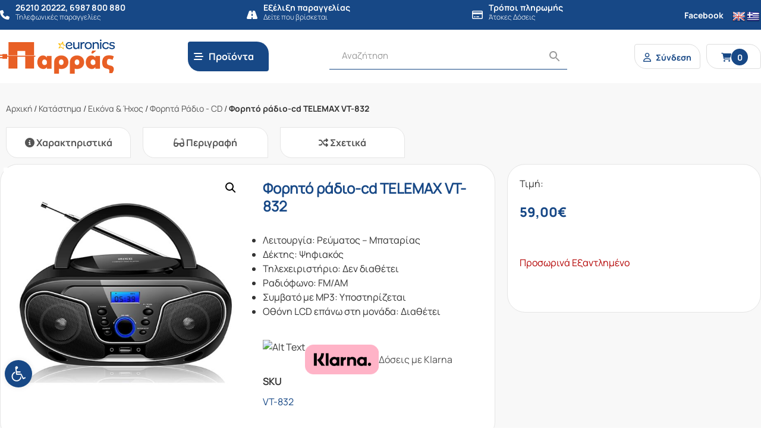

--- FILE ---
content_type: text/html; charset=UTF-8
request_url: https://parras.gr/product/%CF%86%CE%BF%CF%81%CE%B7%CF%84%CF%8C-%CF%81%CE%AC%CE%B4%CE%B9%CE%BF-cd-telemax-vt-832/
body_size: 42503
content:
<!DOCTYPE html>
<html lang="el">
<head>

    <meta http-equiv="Cache-Control" content="no-cache, no-store, must-revalidate" />
    <meta http-equiv="Pragma" content="no-cache" />
    <meta http-equiv="Expires" content="0" />

    
    <!-- <meta name="description" content="" /> -->
    <meta charset="UTF-8">
    <meta http-equiv="X-UA-Compatible" content="IE=edge">
    <meta name="viewport" content="width=device-width, initial-scale=1, shrink-to-fit=no">
    <link rel="profile" href="https://gmpg.org/xfn/11">
    <!-- <link rel="pingback" href=""> -->
    
    <link rel="icon" type="image/png" href="https://parras.gr/wp-content/themes/gp-child/images/favicon.png">
    <link href="https://parras.gr/wp-content/themes/gp/bootstrap/css/bootstrap.min.css?v=4.5.4" rel="stylesheet">
    <link href="https://parras.gr/wp-content/themes/gp/css/normalize.css?v=8.0.2" rel="stylesheet">
    <link href="https://parras.gr/wp-content/themes/gp/style.css?v=2.0.4" rel="stylesheet">
    <link href="https://parras.gr/wp-content/themes/gp/menu.css?v=2.0.4" rel="stylesheet">
    <link href="https://parras.gr/wp-content/themes/gp/fontawesome-6.4.2/css/all.min.css" rel="stylesheet">

    <meta name='robots' content='index, follow, max-image-preview:large, max-snippet:-1, max-video-preview:-1' />
<script id="cookieyes" src="https://cdn-cookieyes.com/client_data/683046df2a5f1c718acba9a5/script.js"></script>
	<!-- This site is optimized with the Yoast SEO plugin v22.6 - https://yoast.com/wordpress/plugins/seo/ -->
	<title>Φορητό ράδιο-cd TELEMAX VT-832 - Παρράς</title>
	<link rel="canonical" href="https://parras.gr/product/φορητό-ράδιο-cd-telemax-vt-832/" />
	<meta property="og:locale" content="el_GR" />
	<meta property="og:type" content="article" />
	<meta property="og:title" content="Φορητό ράδιο-cd TELEMAX VT-832 - Παρράς" />
	<meta property="og:description" content="Λειτουργία: Ρεύματος - Μπαταρίας  Δέκτης: Ψηφιακός  Τηλεχειριστήριο: Δεν διαθέτει  Ραδιόφωνο: FM/AM  Συμβατό με MP3: Υποστηρίζεται  Οθόνη LCD επάνω στη μονάδα: Διαθέτει" />
	<meta property="og:url" content="https://parras.gr/product/φορητό-ράδιο-cd-telemax-vt-832/" />
	<meta property="og:site_name" content="Παρράς" />
	<meta property="article:modified_time" content="2024-06-25T16:39:20+00:00" />
	<meta property="og:image" content="https://parras.gr/wp-content/uploads/2020/11/20201106135217_telemax_vt_832.jpeg" />
	<meta property="og:image:width" content="1080" />
	<meta property="og:image:height" content="1080" />
	<meta property="og:image:type" content="image/jpeg" />
	<meta name="twitter:card" content="summary_large_image" />
	<script type="application/ld+json" class="yoast-schema-graph">{"@context":"https://schema.org","@graph":[{"@type":"WebPage","@id":"https://parras.gr/product/%cf%86%ce%bf%cf%81%ce%b7%cf%84%cf%8c-%cf%81%ce%ac%ce%b4%ce%b9%ce%bf-cd-telemax-vt-832/","url":"https://parras.gr/product/%cf%86%ce%bf%cf%81%ce%b7%cf%84%cf%8c-%cf%81%ce%ac%ce%b4%ce%b9%ce%bf-cd-telemax-vt-832/","name":"Φορητό ράδιο-cd TELEMAX VT-832 - Παρράς","isPartOf":{"@id":"https://parras.gr/#website"},"primaryImageOfPage":{"@id":"https://parras.gr/product/%cf%86%ce%bf%cf%81%ce%b7%cf%84%cf%8c-%cf%81%ce%ac%ce%b4%ce%b9%ce%bf-cd-telemax-vt-832/#primaryimage"},"image":{"@id":"https://parras.gr/product/%cf%86%ce%bf%cf%81%ce%b7%cf%84%cf%8c-%cf%81%ce%ac%ce%b4%ce%b9%ce%bf-cd-telemax-vt-832/#primaryimage"},"thumbnailUrl":"https://parras.gr/wp-content/uploads/2020/11/20201106135217_telemax_vt_832.jpeg","datePublished":"2020-11-26T13:46:44+00:00","dateModified":"2024-06-25T16:39:20+00:00","breadcrumb":{"@id":"https://parras.gr/product/%cf%86%ce%bf%cf%81%ce%b7%cf%84%cf%8c-%cf%81%ce%ac%ce%b4%ce%b9%ce%bf-cd-telemax-vt-832/#breadcrumb"},"inLanguage":"el","potentialAction":[{"@type":"ReadAction","target":["https://parras.gr/product/%cf%86%ce%bf%cf%81%ce%b7%cf%84%cf%8c-%cf%81%ce%ac%ce%b4%ce%b9%ce%bf-cd-telemax-vt-832/"]}]},{"@type":"ImageObject","inLanguage":"el","@id":"https://parras.gr/product/%cf%86%ce%bf%cf%81%ce%b7%cf%84%cf%8c-%cf%81%ce%ac%ce%b4%ce%b9%ce%bf-cd-telemax-vt-832/#primaryimage","url":"https://parras.gr/wp-content/uploads/2020/11/20201106135217_telemax_vt_832.jpeg","contentUrl":"https://parras.gr/wp-content/uploads/2020/11/20201106135217_telemax_vt_832.jpeg","width":1080,"height":1080,"caption":"telemax vt"},{"@type":"BreadcrumbList","@id":"https://parras.gr/product/%cf%86%ce%bf%cf%81%ce%b7%cf%84%cf%8c-%cf%81%ce%ac%ce%b4%ce%b9%ce%bf-cd-telemax-vt-832/#breadcrumb","itemListElement":[{"@type":"ListItem","position":1,"name":"Αρχική","item":"https://parras.gr/"},{"@type":"ListItem","position":2,"name":"Κατάστημα","item":"https://parras.gr/store/"},{"@type":"ListItem","position":3,"name":"Εικόνα &amp; Ήχος","item":"https://parras.gr/product-category/a-eikona-ixos/"},{"@type":"ListItem","position":4,"name":"Φορητά Ράδιο - CD","item":"https://parras.gr/product-category/a-eikona-ixos/sound/radio-cd/"},{"@type":"ListItem","position":5,"name":"Φορητό ράδιο-cd TELEMAX VT-832"}]},{"@type":"WebSite","@id":"https://parras.gr/#website","url":"https://parras.gr/","name":"Παρράς","description":"","publisher":{"@id":"https://parras.gr/#organization"},"potentialAction":[{"@type":"SearchAction","target":{"@type":"EntryPoint","urlTemplate":"https://parras.gr/?s={search_term_string}"},"query-input":"required name=search_term_string"}],"inLanguage":"el"},{"@type":"Organization","@id":"https://parras.gr/#organization","name":"Παρράς","url":"https://parras.gr/","logo":{"@type":"ImageObject","inLanguage":"el","@id":"https://parras.gr/#/schema/logo/image/","url":"https://parras.gr/wp-content/uploads/2020/10/logo-2x.png","contentUrl":"https://parras.gr/wp-content/uploads/2020/10/logo-2x.png","width":407,"height":152,"caption":"Παρράς"},"image":{"@id":"https://parras.gr/#/schema/logo/image/"}}]}</script>
	<!-- / Yoast SEO plugin. -->


<link rel='dns-prefetch' href='//translate.google.com' />
<link rel='dns-prefetch' href='//capi-automation.s3.us-east-2.amazonaws.com' />
<link rel='stylesheet' id='font-awesome-css' href='https://parras.gr/wp-content/plugins/woocommerce-ajax-filters/berocket/assets/css/font-awesome.min.css?ver=4d580638ca0775e4cc7f5791a94eb49e' media='all' />
<link rel='stylesheet' id='wp-block-library-css' href='https://parras.gr/wp-includes/css/dist/block-library/style.min.css?ver=4d580638ca0775e4cc7f5791a94eb49e' media='all' />
<style id='wp-block-library-theme-inline-css'>
.wp-block-audio figcaption{color:#555;font-size:13px;text-align:center}.is-dark-theme .wp-block-audio figcaption{color:hsla(0,0%,100%,.65)}.wp-block-audio{margin:0 0 1em}.wp-block-code{border:1px solid #ccc;border-radius:4px;font-family:Menlo,Consolas,monaco,monospace;padding:.8em 1em}.wp-block-embed figcaption{color:#555;font-size:13px;text-align:center}.is-dark-theme .wp-block-embed figcaption{color:hsla(0,0%,100%,.65)}.wp-block-embed{margin:0 0 1em}.blocks-gallery-caption{color:#555;font-size:13px;text-align:center}.is-dark-theme .blocks-gallery-caption{color:hsla(0,0%,100%,.65)}.wp-block-image figcaption{color:#555;font-size:13px;text-align:center}.is-dark-theme .wp-block-image figcaption{color:hsla(0,0%,100%,.65)}.wp-block-image{margin:0 0 1em}.wp-block-pullquote{border-bottom:4px solid;border-top:4px solid;color:currentColor;margin-bottom:1.75em}.wp-block-pullquote cite,.wp-block-pullquote footer,.wp-block-pullquote__citation{color:currentColor;font-size:.8125em;font-style:normal;text-transform:uppercase}.wp-block-quote{border-left:.25em solid;margin:0 0 1.75em;padding-left:1em}.wp-block-quote cite,.wp-block-quote footer{color:currentColor;font-size:.8125em;font-style:normal;position:relative}.wp-block-quote.has-text-align-right{border-left:none;border-right:.25em solid;padding-left:0;padding-right:1em}.wp-block-quote.has-text-align-center{border:none;padding-left:0}.wp-block-quote.is-large,.wp-block-quote.is-style-large,.wp-block-quote.is-style-plain{border:none}.wp-block-search .wp-block-search__label{font-weight:700}.wp-block-search__button{border:1px solid #ccc;padding:.375em .625em}:where(.wp-block-group.has-background){padding:1.25em 2.375em}.wp-block-separator.has-css-opacity{opacity:.4}.wp-block-separator{border:none;border-bottom:2px solid;margin-left:auto;margin-right:auto}.wp-block-separator.has-alpha-channel-opacity{opacity:1}.wp-block-separator:not(.is-style-wide):not(.is-style-dots){width:100px}.wp-block-separator.has-background:not(.is-style-dots){border-bottom:none;height:1px}.wp-block-separator.has-background:not(.is-style-wide):not(.is-style-dots){height:2px}.wp-block-table{margin:0 0 1em}.wp-block-table td,.wp-block-table th{word-break:normal}.wp-block-table figcaption{color:#555;font-size:13px;text-align:center}.is-dark-theme .wp-block-table figcaption{color:hsla(0,0%,100%,.65)}.wp-block-video figcaption{color:#555;font-size:13px;text-align:center}.is-dark-theme .wp-block-video figcaption{color:hsla(0,0%,100%,.65)}.wp-block-video{margin:0 0 1em}.wp-block-template-part.has-background{margin-bottom:0;margin-top:0;padding:1.25em 2.375em}
</style>
<style id='classic-theme-styles-inline-css'>
/*! This file is auto-generated */
.wp-block-button__link{color:#fff;background-color:#32373c;border-radius:9999px;box-shadow:none;text-decoration:none;padding:calc(.667em + 2px) calc(1.333em + 2px);font-size:1.125em}.wp-block-file__button{background:#32373c;color:#fff;text-decoration:none}
</style>
<style id='global-styles-inline-css'>
body{--wp--preset--color--black: #000000;--wp--preset--color--cyan-bluish-gray: #abb8c3;--wp--preset--color--white: #ffffff;--wp--preset--color--pale-pink: #f78da7;--wp--preset--color--vivid-red: #cf2e2e;--wp--preset--color--luminous-vivid-orange: #ff6900;--wp--preset--color--luminous-vivid-amber: #fcb900;--wp--preset--color--light-green-cyan: #7bdcb5;--wp--preset--color--vivid-green-cyan: #00d084;--wp--preset--color--pale-cyan-blue: #8ed1fc;--wp--preset--color--vivid-cyan-blue: #0693e3;--wp--preset--color--vivid-purple: #9b51e0;--wp--preset--gradient--vivid-cyan-blue-to-vivid-purple: linear-gradient(135deg,rgba(6,147,227,1) 0%,rgb(155,81,224) 100%);--wp--preset--gradient--light-green-cyan-to-vivid-green-cyan: linear-gradient(135deg,rgb(122,220,180) 0%,rgb(0,208,130) 100%);--wp--preset--gradient--luminous-vivid-amber-to-luminous-vivid-orange: linear-gradient(135deg,rgba(252,185,0,1) 0%,rgba(255,105,0,1) 100%);--wp--preset--gradient--luminous-vivid-orange-to-vivid-red: linear-gradient(135deg,rgba(255,105,0,1) 0%,rgb(207,46,46) 100%);--wp--preset--gradient--very-light-gray-to-cyan-bluish-gray: linear-gradient(135deg,rgb(238,238,238) 0%,rgb(169,184,195) 100%);--wp--preset--gradient--cool-to-warm-spectrum: linear-gradient(135deg,rgb(74,234,220) 0%,rgb(151,120,209) 20%,rgb(207,42,186) 40%,rgb(238,44,130) 60%,rgb(251,105,98) 80%,rgb(254,248,76) 100%);--wp--preset--gradient--blush-light-purple: linear-gradient(135deg,rgb(255,206,236) 0%,rgb(152,150,240) 100%);--wp--preset--gradient--blush-bordeaux: linear-gradient(135deg,rgb(254,205,165) 0%,rgb(254,45,45) 50%,rgb(107,0,62) 100%);--wp--preset--gradient--luminous-dusk: linear-gradient(135deg,rgb(255,203,112) 0%,rgb(199,81,192) 50%,rgb(65,88,208) 100%);--wp--preset--gradient--pale-ocean: linear-gradient(135deg,rgb(255,245,203) 0%,rgb(182,227,212) 50%,rgb(51,167,181) 100%);--wp--preset--gradient--electric-grass: linear-gradient(135deg,rgb(202,248,128) 0%,rgb(113,206,126) 100%);--wp--preset--gradient--midnight: linear-gradient(135deg,rgb(2,3,129) 0%,rgb(40,116,252) 100%);--wp--preset--font-size--small: 13px;--wp--preset--font-size--medium: 20px;--wp--preset--font-size--large: 36px;--wp--preset--font-size--x-large: 42px;--wp--preset--spacing--20: 0.44rem;--wp--preset--spacing--30: 0.67rem;--wp--preset--spacing--40: 1rem;--wp--preset--spacing--50: 1.5rem;--wp--preset--spacing--60: 2.25rem;--wp--preset--spacing--70: 3.38rem;--wp--preset--spacing--80: 5.06rem;--wp--preset--shadow--natural: 6px 6px 9px rgba(0, 0, 0, 0.2);--wp--preset--shadow--deep: 12px 12px 50px rgba(0, 0, 0, 0.4);--wp--preset--shadow--sharp: 6px 6px 0px rgba(0, 0, 0, 0.2);--wp--preset--shadow--outlined: 6px 6px 0px -3px rgba(255, 255, 255, 1), 6px 6px rgba(0, 0, 0, 1);--wp--preset--shadow--crisp: 6px 6px 0px rgba(0, 0, 0, 1);}:where(.is-layout-flex){gap: 0.5em;}:where(.is-layout-grid){gap: 0.5em;}body .is-layout-flow > .alignleft{float: left;margin-inline-start: 0;margin-inline-end: 2em;}body .is-layout-flow > .alignright{float: right;margin-inline-start: 2em;margin-inline-end: 0;}body .is-layout-flow > .aligncenter{margin-left: auto !important;margin-right: auto !important;}body .is-layout-constrained > .alignleft{float: left;margin-inline-start: 0;margin-inline-end: 2em;}body .is-layout-constrained > .alignright{float: right;margin-inline-start: 2em;margin-inline-end: 0;}body .is-layout-constrained > .aligncenter{margin-left: auto !important;margin-right: auto !important;}body .is-layout-constrained > :where(:not(.alignleft):not(.alignright):not(.alignfull)){max-width: var(--wp--style--global--content-size);margin-left: auto !important;margin-right: auto !important;}body .is-layout-constrained > .alignwide{max-width: var(--wp--style--global--wide-size);}body .is-layout-flex{display: flex;}body .is-layout-flex{flex-wrap: wrap;align-items: center;}body .is-layout-flex > *{margin: 0;}body .is-layout-grid{display: grid;}body .is-layout-grid > *{margin: 0;}:where(.wp-block-columns.is-layout-flex){gap: 2em;}:where(.wp-block-columns.is-layout-grid){gap: 2em;}:where(.wp-block-post-template.is-layout-flex){gap: 1.25em;}:where(.wp-block-post-template.is-layout-grid){gap: 1.25em;}.has-black-color{color: var(--wp--preset--color--black) !important;}.has-cyan-bluish-gray-color{color: var(--wp--preset--color--cyan-bluish-gray) !important;}.has-white-color{color: var(--wp--preset--color--white) !important;}.has-pale-pink-color{color: var(--wp--preset--color--pale-pink) !important;}.has-vivid-red-color{color: var(--wp--preset--color--vivid-red) !important;}.has-luminous-vivid-orange-color{color: var(--wp--preset--color--luminous-vivid-orange) !important;}.has-luminous-vivid-amber-color{color: var(--wp--preset--color--luminous-vivid-amber) !important;}.has-light-green-cyan-color{color: var(--wp--preset--color--light-green-cyan) !important;}.has-vivid-green-cyan-color{color: var(--wp--preset--color--vivid-green-cyan) !important;}.has-pale-cyan-blue-color{color: var(--wp--preset--color--pale-cyan-blue) !important;}.has-vivid-cyan-blue-color{color: var(--wp--preset--color--vivid-cyan-blue) !important;}.has-vivid-purple-color{color: var(--wp--preset--color--vivid-purple) !important;}.has-black-background-color{background-color: var(--wp--preset--color--black) !important;}.has-cyan-bluish-gray-background-color{background-color: var(--wp--preset--color--cyan-bluish-gray) !important;}.has-white-background-color{background-color: var(--wp--preset--color--white) !important;}.has-pale-pink-background-color{background-color: var(--wp--preset--color--pale-pink) !important;}.has-vivid-red-background-color{background-color: var(--wp--preset--color--vivid-red) !important;}.has-luminous-vivid-orange-background-color{background-color: var(--wp--preset--color--luminous-vivid-orange) !important;}.has-luminous-vivid-amber-background-color{background-color: var(--wp--preset--color--luminous-vivid-amber) !important;}.has-light-green-cyan-background-color{background-color: var(--wp--preset--color--light-green-cyan) !important;}.has-vivid-green-cyan-background-color{background-color: var(--wp--preset--color--vivid-green-cyan) !important;}.has-pale-cyan-blue-background-color{background-color: var(--wp--preset--color--pale-cyan-blue) !important;}.has-vivid-cyan-blue-background-color{background-color: var(--wp--preset--color--vivid-cyan-blue) !important;}.has-vivid-purple-background-color{background-color: var(--wp--preset--color--vivid-purple) !important;}.has-black-border-color{border-color: var(--wp--preset--color--black) !important;}.has-cyan-bluish-gray-border-color{border-color: var(--wp--preset--color--cyan-bluish-gray) !important;}.has-white-border-color{border-color: var(--wp--preset--color--white) !important;}.has-pale-pink-border-color{border-color: var(--wp--preset--color--pale-pink) !important;}.has-vivid-red-border-color{border-color: var(--wp--preset--color--vivid-red) !important;}.has-luminous-vivid-orange-border-color{border-color: var(--wp--preset--color--luminous-vivid-orange) !important;}.has-luminous-vivid-amber-border-color{border-color: var(--wp--preset--color--luminous-vivid-amber) !important;}.has-light-green-cyan-border-color{border-color: var(--wp--preset--color--light-green-cyan) !important;}.has-vivid-green-cyan-border-color{border-color: var(--wp--preset--color--vivid-green-cyan) !important;}.has-pale-cyan-blue-border-color{border-color: var(--wp--preset--color--pale-cyan-blue) !important;}.has-vivid-cyan-blue-border-color{border-color: var(--wp--preset--color--vivid-cyan-blue) !important;}.has-vivid-purple-border-color{border-color: var(--wp--preset--color--vivid-purple) !important;}.has-vivid-cyan-blue-to-vivid-purple-gradient-background{background: var(--wp--preset--gradient--vivid-cyan-blue-to-vivid-purple) !important;}.has-light-green-cyan-to-vivid-green-cyan-gradient-background{background: var(--wp--preset--gradient--light-green-cyan-to-vivid-green-cyan) !important;}.has-luminous-vivid-amber-to-luminous-vivid-orange-gradient-background{background: var(--wp--preset--gradient--luminous-vivid-amber-to-luminous-vivid-orange) !important;}.has-luminous-vivid-orange-to-vivid-red-gradient-background{background: var(--wp--preset--gradient--luminous-vivid-orange-to-vivid-red) !important;}.has-very-light-gray-to-cyan-bluish-gray-gradient-background{background: var(--wp--preset--gradient--very-light-gray-to-cyan-bluish-gray) !important;}.has-cool-to-warm-spectrum-gradient-background{background: var(--wp--preset--gradient--cool-to-warm-spectrum) !important;}.has-blush-light-purple-gradient-background{background: var(--wp--preset--gradient--blush-light-purple) !important;}.has-blush-bordeaux-gradient-background{background: var(--wp--preset--gradient--blush-bordeaux) !important;}.has-luminous-dusk-gradient-background{background: var(--wp--preset--gradient--luminous-dusk) !important;}.has-pale-ocean-gradient-background{background: var(--wp--preset--gradient--pale-ocean) !important;}.has-electric-grass-gradient-background{background: var(--wp--preset--gradient--electric-grass) !important;}.has-midnight-gradient-background{background: var(--wp--preset--gradient--midnight) !important;}.has-small-font-size{font-size: var(--wp--preset--font-size--small) !important;}.has-medium-font-size{font-size: var(--wp--preset--font-size--medium) !important;}.has-large-font-size{font-size: var(--wp--preset--font-size--large) !important;}.has-x-large-font-size{font-size: var(--wp--preset--font-size--x-large) !important;}
.wp-block-navigation a:where(:not(.wp-element-button)){color: inherit;}
:where(.wp-block-post-template.is-layout-flex){gap: 1.25em;}:where(.wp-block-post-template.is-layout-grid){gap: 1.25em;}
:where(.wp-block-columns.is-layout-flex){gap: 2em;}:where(.wp-block-columns.is-layout-grid){gap: 2em;}
.wp-block-pullquote{font-size: 1.5em;line-height: 1.6;}
</style>
<link rel='stylesheet' id='acoplw-style-css' href='https://parras.gr/wp-content/plugins/aco-product-labels-for-woocommerce/includes/../assets/css/frontend.css?ver=1.5.12' media='all' />
<link rel='stylesheet' id='owl-carousel-css' href='https://parras.gr/wp-content/plugins/fami-woocommerce-compare/assets/vendors/owl/assets/owl.carousel.css?ver=4d580638ca0775e4cc7f5791a94eb49e' media='all' />
<link rel='stylesheet' id='fwcc-flaticon-css' href='https://parras.gr/wp-content/plugins/fami-woocommerce-compare/assets/vendors/fwcc-flaticon/fwcc-flaticon.css?ver=4d580638ca0775e4cc7f5791a94eb49e' media='all' />
<link rel='stylesheet' id='fami-wccp-frontend-css' href='https://parras.gr/wp-content/plugins/fami-woocommerce-compare/assets/css/frontend.css?ver=4d580638ca0775e4cc7f5791a94eb49e' media='all' />
<link rel='stylesheet' id='google-language-translator-css' href='https://parras.gr/wp-content/plugins/google-language-translator/css/style.css?ver=6.0.20' media='' />
<link rel='stylesheet' id='tbigr_style-css' href='https://parras.gr/wp-content/plugins/tbicreditgr/includes/../css/tbi_style.css?ver=1.3.4' media='all' />
<link rel='stylesheet' id='tbigr_product_styles-css' href='https://parras.gr/wp-content/plugins/tbicreditgr/includes/../css/tbigr_product.css?ver=1.3.4' media='all' />
<link rel='stylesheet' id='photoswipe-css' href='https://parras.gr/wp-content/plugins/woocommerce/assets/css/photoswipe/photoswipe.min.css?ver=8.1.1' media='all' />
<link rel='stylesheet' id='photoswipe-default-skin-css' href='https://parras.gr/wp-content/plugins/woocommerce/assets/css/photoswipe/default-skin/default-skin.min.css?ver=8.1.1' media='all' />
<link rel='stylesheet' id='woocommerce-layout-css' href='https://parras.gr/wp-content/plugins/woocommerce/assets/css/woocommerce-layout.css?ver=8.1.1' media='all' />
<link rel='stylesheet' id='woocommerce-smallscreen-css' href='https://parras.gr/wp-content/plugins/woocommerce/assets/css/woocommerce-smallscreen.css?ver=8.1.1' media='only screen and (max-width: 768px)' />
<link rel='stylesheet' id='woocommerce-general-css' href='https://parras.gr/wp-content/plugins/woocommerce/assets/css/woocommerce.css?ver=8.1.1' media='all' />
<style id='woocommerce-inline-inline-css'>
.woocommerce form .form-row .required { visibility: visible; }
</style>
<link rel='stylesheet' id='wt-smart-coupon-for-woo-css' href='https://parras.gr/wp-content/plugins/wt-smart-coupons-for-woocommerce/public/css/wt-smart-coupon-public.css?ver=2.2.4' media='all' />
<link rel='stylesheet' id='aws-style-css' href='https://parras.gr/wp-content/plugins/advanced-woo-search/assets/css/common.min.css?ver=3.48' media='all' />
<style id='ins-klarna-badge-inline-css'>

            .ins-klarna-badge{margin-top:.5rem;display:flex;align-items:center;gap:.5rem}
            .ins-klarna-badge a{display:inline-flex;align-items:center;gap:.5rem;text-decoration:none}
            .ins-klarna-pill{display:inline-flex;align-items:center;justify-content:center;border-radius:.5rem;padding:.15rem .4rem;border:1px solid #111;font-weight:700;line-height:1}
            .ins-klarna-word{font-weight:700}
            .ins-klarna-copy{opacity:.85}
            .ins-klarna-img{height:18px;width:auto;display:block}
        
</style>
<link rel='stylesheet' id='search-filter-plugin-styles-css' href='https://parras.gr/wp-content/plugins/search-filter-pro/public/assets/css/search-filter.min.css?ver=2.5.13' media='all' />
<link rel='stylesheet' id='parent-style-css' href='https://parras.gr/wp-content/themes/gp/style.css?ver=4d580638ca0775e4cc7f5791a94eb49e' media='all' />
<link rel='stylesheet' id='child-style-css' href='https://parras.gr/wp-content/themes/gp-child/style.css?ver=4d580638ca0775e4cc7f5791a94eb49e' media='all' />
<link rel='stylesheet' id='elementor-icons-css' href='https://parras.gr/wp-content/plugins/elementor/assets/lib/eicons/css/elementor-icons.min.css?ver=5.21.0' media='all' />
<link rel='stylesheet' id='elementor-frontend-css' href='https://parras.gr/wp-content/plugins/elementor/assets/css/frontend.min.css?ver=3.15.3' media='all' />
<link rel='stylesheet' id='swiper-css' href='https://parras.gr/wp-content/plugins/elementor/assets/lib/swiper/css/swiper.min.css?ver=5.3.6' media='all' />
<link rel='stylesheet' id='elementor-post-13695-css' href='https://parras.gr/wp-content/uploads/elementor/css/post-13695.css?ver=1694465523' media='all' />
<link rel='stylesheet' id='elementor-pro-css' href='https://parras.gr/wp-content/plugins/elementor-pro/assets/css/frontend.min.css?ver=3.15.1' media='all' />
<link rel='stylesheet' id='elementor-global-css' href='https://parras.gr/wp-content/uploads/elementor/css/global.css?ver=1694465613' media='all' />
<link rel='stylesheet' id='elementor-post-13696-css' href='https://parras.gr/wp-content/uploads/elementor/css/post-13696.css?ver=1694465613' media='all' />
<link rel='stylesheet' id='pojo-a11y-css' href='https://parras.gr/wp-content/plugins/pojo-accessibility/assets/css/style.min.css?ver=1.0.0' media='all' />
<link rel='stylesheet' id='ubermenu-css' href='https://parras.gr/wp-content/plugins/ubermenu/pro/assets/css/ubermenu.min.css?ver=3.7.8' media='all' />
<link rel='stylesheet' id='ubermenu-minimal-css' href='https://parras.gr/wp-content/plugins/ubermenu/assets/css/skins/minimal.css?ver=4d580638ca0775e4cc7f5791a94eb49e' media='all' />
<link rel='stylesheet' id='ubermenu-font-awesome-all-css' href='https://parras.gr/wp-content/plugins/ubermenu/assets/fontawesome/css/all.min.css?ver=4d580638ca0775e4cc7f5791a94eb49e' media='all' />
<link rel='stylesheet' id='google-fonts-1-css' href='https://fonts.googleapis.com/css?family=Roboto%3A100%2C100italic%2C200%2C200italic%2C300%2C300italic%2C400%2C400italic%2C500%2C500italic%2C600%2C600italic%2C700%2C700italic%2C800%2C800italic%2C900%2C900italic%7CRoboto+Slab%3A100%2C100italic%2C200%2C200italic%2C300%2C300italic%2C400%2C400italic%2C500%2C500italic%2C600%2C600italic%2C700%2C700italic%2C800%2C800italic%2C900%2C900italic&#038;display=auto&#038;subset=greek&#038;ver=4d580638ca0775e4cc7f5791a94eb49e' media='all' />
<link rel="preconnect" href="https://fonts.gstatic.com/" crossorigin><script src='https://parras.gr/wp-includes/js/jquery/jquery.min.js?ver=3.7.0' id='jquery-core-js'></script>
<script src='https://parras.gr/wp-includes/js/jquery/jquery-migrate.min.js?ver=3.4.1' id='jquery-migrate-js'></script>
<script id="jquery-js-after">
(function($){
            function place(){
                var badge = $('.ins-klarna-badge').first();
                if(!badge.length) return false;

                var tbi = $('#btn_tbigr, .tbi, .tbi-widget, [data-tbi-widget]').first();
                if(tbi.length){
                    if(!badge.prev().is(tbi)) badge.insertAfter(tbi);
                    return true;
                }
                var meta = $('.product_meta, .summary .sku_wrapper').first();
                if(meta.length){
                    if(!badge.next().is(meta)) badge.insertBefore(meta);
                    return true;
                }
                return false;
            }
            $(function(){
                if(place()) return;
                var tries=0, maxTries=60; // ~15s
                var iv=setInterval(function(){ tries++; if(place()||tries>=maxTries) clearInterval(iv); },250);
                if(window.MutationObserver){
                    var mo=new MutationObserver(function(){ if(place()){ mo.disconnect(); } });
                    mo.observe(document.body,{childList:true,subtree:true});
                }
            });
        })(jQuery);
</script>
<script id='acoplw-script-js-extra'>
var acoplw_frontend_object = {"classname":"","enablejquery":"0"};
</script>
<script src='https://parras.gr/wp-content/plugins/aco-product-labels-for-woocommerce/includes/../assets/js/frontend.js?ver=1.5.12' id='acoplw-script-js'></script>
<script src='https://parras.gr/wp-content/plugins/fami-woocommerce-compare/assets/vendors/owl/owl.carousel.min.js' id='owl-carousel-js'></script>
<script id='fami-wccp-frontend-js-extra'>
var fami_wccp = {"ajaxurl":"https:\/\/parras.gr\/wp-admin\/admin-ajax.php","security":"73ede5e968","ajax_actions":{"action_add":"fami_wccp_add_product","action_remove":"fami_wccp_remove_product","action_reload":"fami_wccp_reload_product","action_view":"fami_wccp_view_compare_page","cookie_name":"fami_wc_compare_list"},"text":{"added":"\u0393\u03b9\u03b1 \u03c3\u03cd\u03b3\u03ba\u03c1\u03b9\u03c3\u03b7","compare":"\u03a3\u03cd\u03b3\u03ba\u03c1\u03b9\u03c3\u03b7"},"template":{"products_list":"\r\n<div class=\"fami-wccp-products-list container\">\r\n    <div class=\"fami-wccp-products-list-content\">\r\n        <div class=\"part-left\">\r\n            <h4 class=\"fami-wccp-title\">\u03a3\u03cd\u03b3\u03ba\u03c1\u03b9\u03c3\u03b7 \u03c0\u03c1\u03bf\u03ca\u03cc\u03bd\u03c4\u03c9\u03bd<\/h4>\r\n            <a href=\"#\" class=\"fami-wccp-close\">\u039a\u03bb\u03b5\u03af\u03c3\u03b9\u03bc\u03bf<\/a>\r\n        <\/div>\r\n        <div class=\"part-right\">\r\n            {{products_list}}\r\n            <div class=\"actions-wrap\">\r\n                <a href=\"#\" data-product_id=\"all\"\r\n                   class=\"clear-all-compare-btn\">\u039a\u03b1\u03b8\u03b1\u03c1\u03b9\u03c3\u03bc\u03cc\u03c2<\/a>\r\n                {{go_to_compare_page}}\r\n            <\/div>\r\n        <\/div>\r\n    <\/div>\r\n<\/div>\r\n","add_product_form":"\r\n<div class=\"fami-wccp-add-products-wrap fami-wccp-form-wrap fami-wccp-popup\">\r\n    <div class=\"fami-wccp-add-products-inner fami-wccp-popup-inner\">\r\n        <form name=\"fami_wccp_search_product_form\" class=\"fami-wccp-search-products-form fami-wccp-form\">\r\n            <div class=\"part-top\">\r\n                <h4 class=\"fami-wccp-title\">Type keywords to search<\/h4>\r\n                <div class=\"fami-wccp-input-group\">\r\n                    <input type=\"text\" name=\"fami_wccp_search_product\" class=\"fami-wccp-add-products-input\" value=\"\"\r\n                           placeholder=\"Search products\"\/>\r\n                    <button type=\"submit\"\r\n                            class=\"fami-wccp-search-products-btn\">\u0391\u03bd\u03b1\u03b6\u03ae\u03c4\u03b7\u03c3\u03b7<\/button>\r\n                <\/div>\r\n            <\/div>\r\n            <div class=\"part-bottom\">\r\n                <div class=\"fami-wccp-search-results\">\r\n\r\n                <\/div>\r\n            <\/div>\r\n            <a href=\"#\" title=\"\u039a\u03bb\u03b5\u03af\u03c3\u03b9\u03bc\u03bf\"\r\n               class=\"fami-wccp-close-popup\">\u039a\u03bb\u03b5\u03af\u03c3\u03b9\u03bc\u03bf<\/a>\r\n        <\/form>\r\n    <\/div>\r\n<\/div>\r\n\r\n"}};
</script>
<script src='https://parras.gr/wp-content/plugins/fami-woocommerce-compare/assets/js/frontend.js' id='fami-wccp-frontend-js'></script>
<script src='https://parras.gr/wp-content/plugins/tbicreditgr/includes/../js/tbicredit.js?ver=1.3.4' id='tbigr_credit-js'></script>
<script src='https://parras.gr/wp-content/plugins/woocommerce/assets/js/jquery-blockui/jquery.blockUI.min.js?ver=2.7.0-wc.8.1.1' id='jquery-blockui-js'></script>
<script id='wc-add-to-cart-js-extra'>
var wc_add_to_cart_params = {"ajax_url":"\/wp-admin\/admin-ajax.php","wc_ajax_url":"\/?wc-ajax=%%endpoint%%","i18n_view_cart":"\u039a\u03b1\u03bb\u03ac\u03b8\u03b9","cart_url":"https:\/\/parras.gr\/cart\/","is_cart":"","cart_redirect_after_add":"no"};
</script>
<script src='https://parras.gr/wp-content/plugins/woocommerce/assets/js/frontend/add-to-cart.min.js?ver=8.1.1' id='wc-add-to-cart-js'></script>
<script id='wt-smart-coupon-for-woo-js-extra'>
var WTSmartCouponOBJ = {"ajaxurl":"https:\/\/parras.gr\/wp-admin\/admin-ajax.php","wc_ajax_url":"https:\/\/parras.gr\/?wc-ajax=","nonces":{"public":"2e627972f7","apply_coupon":"0fb4427ca1"},"labels":{"please_wait":"Please wait...","choose_variation":"Please choose a variation","error":"Error !!!"},"shipping_method":[],"payment_method":"","is_cart":""};
</script>
<script src='https://parras.gr/wp-content/plugins/wt-smart-coupons-for-woocommerce/public/js/wt-smart-coupon-public.js?ver=2.2.4' id='wt-smart-coupon-for-woo-js'></script>
<script src='https://parras.gr/wp-content/plugins/js_composer/assets/js/vendors/woocommerce-add-to-cart.js?ver=7.0' id='vc_woocommerce-add-to-cart-js-js'></script>
<script id='search-filter-plugin-build-js-extra'>
var SF_LDATA = {"ajax_url":"https:\/\/parras.gr\/wp-admin\/admin-ajax.php","home_url":"https:\/\/parras.gr\/","extensions":[]};
</script>
<script src='https://parras.gr/wp-content/plugins/search-filter-pro/public/assets/js/search-filter-build.min.js?ver=2.5.13' id='search-filter-plugin-build-js'></script>
<script src='https://parras.gr/wp-content/plugins/search-filter-pro/public/assets/js/chosen.jquery.min.js?ver=2.5.13' id='search-filter-plugin-chosen-js'></script>
<script></script><link rel="https://api.w.org/" href="https://parras.gr/wp-json/" /><link rel="alternate" type="application/json" href="https://parras.gr/wp-json/wp/v2/product/14575" /><link rel="alternate" type="application/json+oembed" href="https://parras.gr/wp-json/oembed/1.0/embed?url=https%3A%2F%2Fparras.gr%2Fproduct%2F%25cf%2586%25ce%25bf%25cf%2581%25ce%25b7%25cf%2584%25cf%258c-%25cf%2581%25ce%25ac%25ce%25b4%25ce%25b9%25ce%25bf-cd-telemax-vt-832%2F" />
<link rel="alternate" type="text/xml+oembed" href="https://parras.gr/wp-json/oembed/1.0/embed?url=https%3A%2F%2Fparras.gr%2Fproduct%2F%25cf%2586%25ce%25bf%25cf%2581%25ce%25b7%25cf%2584%25cf%258c-%25cf%2581%25ce%25ac%25ce%25b4%25ce%25b9%25ce%25bf-cd-telemax-vt-832%2F&#038;format=xml" />
<style>.goog-te-gadget{margin-top:2px!important;}p.hello{font-size:12px;color:#666;}div.skiptranslate.goog-te-gadget{display:inline!important;}#google_language_translator{clear:both;}#flags{width:165px;}#flags a{display:inline-block;margin-right:2px;}#google_language_translator a{display:none!important;}div.skiptranslate.goog-te-gadget{display:inline!important;}.goog-te-gadget{color:transparent!important;}.goog-te-gadget{font-size:0px!important;}.goog-branding{display:none;}.goog-tooltip{display: none!important;}.goog-tooltip:hover{display: none!important;}.goog-text-highlight{background-color:transparent!important;border:none!important;box-shadow:none!important;}#google_language_translator{display:none;}#google_language_translator select.goog-te-combo{color:#32373c;}div.skiptranslate{display:none!important;}body{top:0px!important;}#goog-gt-{display:none!important;}font font{background-color:transparent!important;box-shadow:none!important;position:initial!important;}#glt-translate-trigger{left:20px;right:auto;}#glt-translate-trigger > span{color:#ffffff;}#glt-translate-trigger{background:#f89406;}</style><style id="ubermenu-custom-generated-css">
/** Font Awesome 4 Compatibility **/
.fa{font-style:normal;font-variant:normal;font-weight:normal;font-family:FontAwesome;}

/** UberMenu Responsive Styles (Breakpoint Setting) **/
@media screen and (min-width: 992px){
  .ubermenu{ display:block !important; } .ubermenu-responsive .ubermenu-item.ubermenu-hide-desktop{ display:none !important; } .ubermenu-responsive.ubermenu-retractors-responsive .ubermenu-retractor-mobile{ display:none; }  /* Top level items full height */ .ubermenu.ubermenu-horizontal.ubermenu-items-vstretch .ubermenu-nav{   display:flex;   align-items:stretch; } .ubermenu.ubermenu-horizontal.ubermenu-items-vstretch .ubermenu-item.ubermenu-item-level-0{   display:flex;   flex-direction:column; } .ubermenu.ubermenu-horizontal.ubermenu-items-vstretch .ubermenu-item.ubermenu-item-level-0 > .ubermenu-target{   flex:1;   display:flex;   align-items:center; flex-wrap:wrap; } .ubermenu.ubermenu-horizontal.ubermenu-items-vstretch .ubermenu-item.ubermenu-item-level-0 > .ubermenu-target > .ubermenu-target-divider{ position:static; flex-basis:100%; } .ubermenu.ubermenu-horizontal.ubermenu-items-vstretch .ubermenu-item.ubermenu-item-level-0 > .ubermenu-target.ubermenu-item-layout-image_left > .ubermenu-target-text{ padding-left:1em; } .ubermenu.ubermenu-horizontal.ubermenu-items-vstretch .ubermenu-item.ubermenu-item-level-0 > .ubermenu-target.ubermenu-item-layout-image_right > .ubermenu-target-text{ padding-right:1em; } .ubermenu.ubermenu-horizontal.ubermenu-items-vstretch .ubermenu-item.ubermenu-item-level-0 > .ubermenu-target.ubermenu-item-layout-image_above, .ubermenu.ubermenu-horizontal.ubermenu-items-vstretch .ubermenu-item.ubermenu-item-level-0 > .ubermenu-target.ubermenu-item-layout-image_below{ flex-direction:column; } .ubermenu.ubermenu-horizontal.ubermenu-items-vstretch .ubermenu-item.ubermenu-item-level-0 > .ubermenu-submenu-drop{   top:100%; } .ubermenu.ubermenu-horizontal.ubermenu-items-vstretch .ubermenu-item-level-0:not(.ubermenu-align-right) + .ubermenu-item.ubermenu-align-right{ margin-left:auto; } .ubermenu.ubermenu-horizontal.ubermenu-items-vstretch .ubermenu-item.ubermenu-item-level-0 > .ubermenu-target.ubermenu-content-align-left{   justify-content:flex-start; } .ubermenu.ubermenu-horizontal.ubermenu-items-vstretch .ubermenu-item.ubermenu-item-level-0 > .ubermenu-target.ubermenu-content-align-center{   justify-content:center; } .ubermenu.ubermenu-horizontal.ubermenu-items-vstretch .ubermenu-item.ubermenu-item-level-0 > .ubermenu-target.ubermenu-content-align-right{   justify-content:flex-end; }  /* Force current submenu always open but below others */ .ubermenu-force-current-submenu .ubermenu-item-level-0.ubermenu-current-menu-item > .ubermenu-submenu-drop, .ubermenu-force-current-submenu .ubermenu-item-level-0.ubermenu-current-menu-ancestor > .ubermenu-submenu-drop {     display: block!important;     opacity: 1!important;     visibility: visible!important;     margin: 0!important;     top: auto!important;     height: auto;     z-index:19; }   /* Invert Horizontal menu to make subs go up */ .ubermenu-invert.ubermenu-horizontal .ubermenu-item-level-0 > .ubermenu-submenu-drop, .ubermenu-invert.ubermenu-horizontal.ubermenu-items-vstretch .ubermenu-item.ubermenu-item-level-0>.ubermenu-submenu-drop{  top:auto;  bottom:100%; } .ubermenu-invert.ubermenu-horizontal.ubermenu-sub-indicators .ubermenu-item-level-0.ubermenu-has-submenu-drop > .ubermenu-target > .ubermenu-sub-indicator{ transform:rotate(180deg); } /* Make second level flyouts fly up */ .ubermenu-invert.ubermenu-horizontal .ubermenu-submenu .ubermenu-item.ubermenu-active > .ubermenu-submenu-type-flyout{     top:auto;     bottom:0; } /* Clip the submenus properly when inverted */ .ubermenu-invert.ubermenu-horizontal .ubermenu-item-level-0 > .ubermenu-submenu-drop{     clip: rect(-5000px,5000px,auto,-5000px); }    /* Invert Vertical menu to make subs go left */ .ubermenu-invert.ubermenu-vertical .ubermenu-item-level-0 > .ubermenu-submenu-drop{   right:100%;   left:auto; } .ubermenu-invert.ubermenu-vertical.ubermenu-sub-indicators .ubermenu-item-level-0.ubermenu-item-has-children > .ubermenu-target > .ubermenu-sub-indicator{   right:auto;   left:10px; transform:rotate(90deg); } .ubermenu-vertical.ubermenu-invert .ubermenu-item > .ubermenu-submenu-drop {   clip: rect(-5000px,5000px,5000px,-5000px); } /* Vertical Flyout > Flyout */ .ubermenu-vertical.ubermenu-invert.ubermenu-sub-indicators .ubermenu-has-submenu-drop > .ubermenu-target{   padding-left:25px; } .ubermenu-vertical.ubermenu-invert .ubermenu-item > .ubermenu-target > .ubermenu-sub-indicator {   right:auto;   left:10px;   transform:rotate(90deg); } .ubermenu-vertical.ubermenu-invert .ubermenu-item > .ubermenu-submenu-drop.ubermenu-submenu-type-flyout, .ubermenu-vertical.ubermenu-invert .ubermenu-submenu-type-flyout > .ubermenu-item > .ubermenu-submenu-drop {   right: 100%;   left: auto; }  .ubermenu-responsive-toggle{ display:none; }
}
@media screen and (max-width: 991px){
   .ubermenu-responsive-toggle, .ubermenu-sticky-toggle-wrapper { display: block; }  .ubermenu-responsive{ width:100%; max-height:600px; visibility:visible; overflow:visible;  -webkit-transition:max-height 1s ease-in; transition:max-height .3s ease-in; } .ubermenu-responsive.ubermenu-mobile-accordion:not(.ubermenu-mobile-modal):not(.ubermenu-in-transition):not(.ubermenu-responsive-collapse){ max-height:none; } .ubermenu-responsive.ubermenu-items-align-center{   text-align:left; } .ubermenu-responsive.ubermenu{ margin:0; } .ubermenu-responsive.ubermenu .ubermenu-nav{ display:block; }  .ubermenu-responsive.ubermenu-responsive-nocollapse, .ubermenu-repsonsive.ubermenu-no-transitions{ display:block; max-height:none; }  .ubermenu-responsive.ubermenu-responsive-collapse{ max-height:none; visibility:visible; overflow:visible; } .ubermenu-responsive.ubermenu-responsive-collapse{ max-height:0; overflow:hidden !important; visibility:hidden; } .ubermenu-responsive.ubermenu-in-transition, .ubermenu-responsive.ubermenu-in-transition .ubermenu-nav{ overflow:hidden !important; visibility:visible; } .ubermenu-responsive.ubermenu-responsive-collapse:not(.ubermenu-in-transition){ border-top-width:0; border-bottom-width:0; } .ubermenu-responsive.ubermenu-responsive-collapse .ubermenu-item .ubermenu-submenu{ display:none; }  .ubermenu-responsive .ubermenu-item-level-0{ width:50%; } .ubermenu-responsive.ubermenu-responsive-single-column .ubermenu-item-level-0{ float:none; clear:both; width:100%; } .ubermenu-responsive .ubermenu-item.ubermenu-item-level-0 > .ubermenu-target{ border:none; box-shadow:none; } .ubermenu-responsive .ubermenu-item.ubermenu-has-submenu-flyout{ position:static; } .ubermenu-responsive.ubermenu-sub-indicators .ubermenu-submenu-type-flyout .ubermenu-has-submenu-drop > .ubermenu-target > .ubermenu-sub-indicator{ transform:rotate(0); right:10px; left:auto; } .ubermenu-responsive .ubermenu-nav .ubermenu-item .ubermenu-submenu.ubermenu-submenu-drop{ width:100%; min-width:100%; max-width:100%; top:auto; left:0 !important; } .ubermenu-responsive.ubermenu-has-border .ubermenu-nav .ubermenu-item .ubermenu-submenu.ubermenu-submenu-drop{ left: -1px !important; /* For borders */ } .ubermenu-responsive .ubermenu-submenu.ubermenu-submenu-type-mega > .ubermenu-item.ubermenu-column{ min-height:0; border-left:none;  float:left; /* override left/center/right content alignment */ display:block; } .ubermenu-responsive .ubermenu-item.ubermenu-active > .ubermenu-submenu.ubermenu-submenu-type-mega{     max-height:none;     height:auto;/*prevent overflow scrolling since android is still finicky*/     overflow:visible; } .ubermenu-responsive.ubermenu-transition-slide .ubermenu-item.ubermenu-in-transition > .ubermenu-submenu-drop{ max-height:1000px; /* because of slide transition */ } .ubermenu .ubermenu-submenu-type-flyout .ubermenu-submenu-type-mega{ min-height:0; } .ubermenu.ubermenu-responsive .ubermenu-column, .ubermenu.ubermenu-responsive .ubermenu-column-auto{ min-width:50%; } .ubermenu.ubermenu-responsive .ubermenu-autoclear > .ubermenu-column{ clear:none; } .ubermenu.ubermenu-responsive .ubermenu-column:nth-of-type(2n+1){ clear:both; } .ubermenu.ubermenu-responsive .ubermenu-submenu-retractor-top:not(.ubermenu-submenu-retractor-top-2) .ubermenu-column:nth-of-type(2n+1){ clear:none; } .ubermenu.ubermenu-responsive .ubermenu-submenu-retractor-top:not(.ubermenu-submenu-retractor-top-2) .ubermenu-column:nth-of-type(2n+2){ clear:both; }  .ubermenu-responsive-single-column-subs .ubermenu-submenu .ubermenu-item { float: none; clear: both; width: 100%; min-width: 100%; }   .ubermenu.ubermenu-responsive .ubermenu-tabs, .ubermenu.ubermenu-responsive .ubermenu-tabs-group, .ubermenu.ubermenu-responsive .ubermenu-tab, .ubermenu.ubermenu-responsive .ubermenu-tab-content-panel{ /** TABS SHOULD BE 100%  ACCORDION */ width:100%; min-width:100%; max-width:100%; left:0; } .ubermenu.ubermenu-responsive .ubermenu-tabs, .ubermenu.ubermenu-responsive .ubermenu-tab-content-panel{ min-height:0 !important;/* Override Inline Style from JS */ } .ubermenu.ubermenu-responsive .ubermenu-tabs{ z-index:15; } .ubermenu.ubermenu-responsive .ubermenu-tab-content-panel{ z-index:20; } /* Tab Layering */ .ubermenu-responsive .ubermenu-tab{ position:relative; } .ubermenu-responsive .ubermenu-tab.ubermenu-active{ position:relative; z-index:20; } .ubermenu-responsive .ubermenu-tab > .ubermenu-target{ border-width:0 0 1px 0; } .ubermenu-responsive.ubermenu-sub-indicators .ubermenu-tabs > .ubermenu-tabs-group > .ubermenu-tab.ubermenu-has-submenu-drop > .ubermenu-target > .ubermenu-sub-indicator{ transform:rotate(0); right:10px; left:auto; }  .ubermenu-responsive .ubermenu-tabs > .ubermenu-tabs-group > .ubermenu-tab > .ubermenu-tab-content-panel{ top:auto; border-width:1px; } .ubermenu-responsive .ubermenu-tab-layout-bottom > .ubermenu-tabs-group{ /*position:relative;*/ }   .ubermenu-reponsive .ubermenu-item-level-0 > .ubermenu-submenu-type-stack{ /* Top Level Stack Columns */ position:relative; }  .ubermenu-responsive .ubermenu-submenu-type-stack .ubermenu-column, .ubermenu-responsive .ubermenu-submenu-type-stack .ubermenu-column-auto{ /* Stack Columns */ width:100%; max-width:100%; }   .ubermenu-responsive .ubermenu-item-mini{ /* Mini items */ min-width:0; width:auto; float:left; clear:none !important; } .ubermenu-responsive .ubermenu-item.ubermenu-item-mini > a.ubermenu-target{ padding-left:20px; padding-right:20px; }   .ubermenu-responsive .ubermenu-item.ubermenu-hide-mobile{ /* Hiding items */ display:none !important; }  .ubermenu-responsive.ubermenu-hide-bkgs .ubermenu-submenu.ubermenu-submenu-bkg-img{ /** Hide Background Images in Submenu */ background-image:none; } .ubermenu.ubermenu-responsive .ubermenu-item-level-0.ubermenu-item-mini{ min-width:0; width:auto; } .ubermenu-vertical .ubermenu-item.ubermenu-item-level-0{ width:100%; } .ubermenu-vertical.ubermenu-sub-indicators .ubermenu-item-level-0.ubermenu-item-has-children > .ubermenu-target > .ubermenu-sub-indicator{ right:10px; left:auto; transform:rotate(0); } .ubermenu-vertical .ubermenu-item.ubermenu-item-level-0.ubermenu-relative.ubermenu-active > .ubermenu-submenu-drop.ubermenu-submenu-align-vertical_parent_item{     top:auto; }   .ubermenu.ubermenu-responsive .ubermenu-tabs{     position:static; } /* Tabs on Mobile with mouse (but not click) - leave space to hover off */ .ubermenu:not(.ubermenu-is-mobile):not(.ubermenu-submenu-indicator-closes) .ubermenu-submenu .ubermenu-tab[data-ubermenu-trigger="mouseover"] .ubermenu-tab-content-panel, .ubermenu:not(.ubermenu-is-mobile):not(.ubermenu-submenu-indicator-closes) .ubermenu-submenu .ubermenu-tab[data-ubermenu-trigger="hover_intent"] .ubermenu-tab-content-panel{     margin-left:6%; width:94%; min-width:94%; }  /* Sub indicator close visibility */ .ubermenu.ubermenu-submenu-indicator-closes .ubermenu-active > .ubermenu-target > .ubermenu-sub-indicator-close{ display:block; display: flex; align-items: center; justify-content: center; } .ubermenu.ubermenu-submenu-indicator-closes .ubermenu-active > .ubermenu-target > .ubermenu-sub-indicator{ display:none; }  .ubermenu .ubermenu-tabs .ubermenu-tab-content-panel{     box-shadow: 0 5px 10px rgba(0,0,0,.075); }  /* When submenus and items go full width, move items back to appropriate positioning */ .ubermenu .ubermenu-submenu-rtl {     direction: ltr; }   /* Fixed position mobile menu */ .ubermenu.ubermenu-mobile-modal{   position:fixed;   z-index:9999999; opacity:1;   top:0;   left:0;   width:100%;   width:100vw;   max-width:100%;   max-width:100vw; height:100%; height:calc(100vh - calc(100vh - 100%)); height:-webkit-fill-available; max-height:calc(100vh - calc(100vh - 100%)); max-height:-webkit-fill-available;   border:none; box-sizing:border-box;    display:flex;   flex-direction:column;   justify-content:flex-start; overflow-y:auto !important; /* for non-accordion mode */ overflow-x:hidden !important; overscroll-behavior: contain; transform:scale(1); transition-duration:.1s; transition-property: all; } .ubermenu.ubermenu-mobile-modal.ubermenu-mobile-accordion.ubermenu-interaction-press{ overflow-y:hidden !important; } .ubermenu.ubermenu-mobile-modal.ubermenu-responsive-collapse{ overflow:hidden !important; opacity:0; transform:scale(.9); visibility:hidden; } .ubermenu.ubermenu-mobile-modal .ubermenu-nav{   flex:1;   overflow-y:auto !important; overscroll-behavior: contain; } .ubermenu.ubermenu-mobile-modal .ubermenu-item-level-0{ margin:0; } .ubermenu.ubermenu-mobile-modal .ubermenu-mobile-close-button{ border:none; background:none; border-radius:0; padding:1em; color:inherit; display:inline-block; text-align:center; font-size:14px; } .ubermenu.ubermenu-mobile-modal .ubermenu-mobile-footer .ubermenu-mobile-close-button{ width: 100%; display: flex; align-items: center; justify-content: center; } .ubermenu.ubermenu-mobile-modal .ubermenu-mobile-footer .ubermenu-mobile-close-button .ubermenu-icon-essential, .ubermenu.ubermenu-mobile-modal .ubermenu-mobile-footer .ubermenu-mobile-close-button .fas.fa-times{ margin-right:.2em; }  /* Header/Footer Mobile content */ .ubermenu .ubermenu-mobile-header, .ubermenu .ubermenu-mobile-footer{ display:block; text-align:center; color:inherit; }  /* Accordion submenus mobile (single column tablet) */ .ubermenu.ubermenu-responsive-single-column.ubermenu-mobile-accordion.ubermenu-interaction-press .ubermenu-item > .ubermenu-submenu-drop, .ubermenu.ubermenu-responsive-single-column.ubermenu-mobile-accordion.ubermenu-interaction-press .ubermenu-tab > .ubermenu-tab-content-panel{ box-sizing:border-box; border-left:none; border-right:none; box-shadow:none; } .ubermenu.ubermenu-responsive-single-column.ubermenu-mobile-accordion.ubermenu-interaction-press .ubermenu-item.ubermenu-active > .ubermenu-submenu-drop, .ubermenu.ubermenu-responsive-single-column.ubermenu-mobile-accordion.ubermenu-interaction-press .ubermenu-tab.ubermenu-active > .ubermenu-tab-content-panel{   position:static; }   /* Accordion indented - remove borders and extra spacing from headers */ .ubermenu.ubermenu-mobile-accordion-indent .ubermenu-submenu.ubermenu-submenu-drop, .ubermenu.ubermenu-mobile-accordion-indent .ubermenu-submenu .ubermenu-item-header.ubermenu-has-submenu-stack > .ubermenu-target{   border:none; } .ubermenu.ubermenu-mobile-accordion-indent .ubermenu-submenu .ubermenu-item-header.ubermenu-has-submenu-stack > .ubermenu-submenu-type-stack{   padding-top:0; } /* Accordion dropdown indentation padding */ .ubermenu.ubermenu-mobile-accordion-indent .ubermenu-submenu-drop .ubermenu-submenu-drop .ubermenu-item > .ubermenu-target, .ubermenu.ubermenu-mobile-accordion-indent .ubermenu-submenu-drop .ubermenu-tab-content-panel .ubermenu-item > .ubermenu-target{   padding-left:calc( var(--ubermenu-accordion-indent) * 2 ); } .ubermenu.ubermenu-mobile-accordion-indent .ubermenu-submenu-drop .ubermenu-submenu-drop .ubermenu-submenu-drop .ubermenu-item > .ubermenu-target, .ubermenu.ubermenu-mobile-accordion-indent .ubermenu-submenu-drop .ubermenu-tab-content-panel .ubermenu-tab-content-panel .ubermenu-item > .ubermenu-target{   padding-left:calc( var(--ubermenu-accordion-indent) * 3 ); } .ubermenu.ubermenu-mobile-accordion-indent .ubermenu-submenu-drop .ubermenu-submenu-drop .ubermenu-submenu-drop .ubermenu-submenu-drop .ubermenu-item > .ubermenu-target, .ubermenu.ubermenu-mobile-accordion-indent .ubermenu-submenu-drop .ubermenu-tab-content-panel .ubermenu-tab-content-panel .ubermenu-tab-content-panel .ubermenu-item > .ubermenu-target{   padding-left:calc( var(--ubermenu-accordion-indent) * 4 ); } /* Reverse Accordion dropdown indentation padding */ .rtl .ubermenu.ubermenu-mobile-accordion-indent .ubermenu-submenu-drop .ubermenu-submenu-drop .ubermenu-item > .ubermenu-target, .rtl .ubermenu.ubermenu-mobile-accordion-indent .ubermenu-submenu-drop .ubermenu-tab-content-panel .ubermenu-item > .ubermenu-target{ padding-left:0;   padding-right:calc( var(--ubermenu-accordion-indent) * 2 ); } .rtl .ubermenu.ubermenu-mobile-accordion-indent .ubermenu-submenu-drop .ubermenu-submenu-drop .ubermenu-submenu-drop .ubermenu-item > .ubermenu-target, .rtl .ubermenu.ubermenu-mobile-accordion-indent .ubermenu-submenu-drop .ubermenu-tab-content-panel .ubermenu-tab-content-panel .ubermenu-item > .ubermenu-target{ padding-left:0; padding-right:calc( var(--ubermenu-accordion-indent) * 3 ); } .rtl .ubermenu.ubermenu-mobile-accordion-indent .ubermenu-submenu-drop .ubermenu-submenu-drop .ubermenu-submenu-drop .ubermenu-submenu-drop .ubermenu-item > .ubermenu-target, .rtl .ubermenu.ubermenu-mobile-accordion-indent .ubermenu-submenu-drop .ubermenu-tab-content-panel .ubermenu-tab-content-panel .ubermenu-tab-content-panel .ubermenu-item > .ubermenu-target{ padding-left:0; padding-right:calc( var(--ubermenu-accordion-indent) * 4 ); }  .ubermenu-responsive-toggle{ display:block; }
}
@media screen and (max-width: 480px){
  .ubermenu.ubermenu-responsive .ubermenu-item-level-0{ width:100%; } .ubermenu.ubermenu-responsive .ubermenu-column, .ubermenu.ubermenu-responsive .ubermenu-column-auto{ min-width:100%; } .ubermenu .ubermenu-autocolumn:not(:first-child), .ubermenu .ubermenu-autocolumn:not(:first-child) .ubermenu-submenu-type-stack{     padding-top:0; } .ubermenu .ubermenu-autocolumn:not(:last-child), .ubermenu .ubermenu-autocolumn:not(:last-child) .ubermenu-submenu-type-stack{     padding-bottom:0; } .ubermenu .ubermenu-autocolumn > .ubermenu-submenu-type-stack > .ubermenu-item-normal:first-child{     margin-top:0; }     /* Accordion submenus mobile */ .ubermenu.ubermenu-responsive.ubermenu-mobile-accordion.ubermenu-interaction-press .ubermenu-item > .ubermenu-submenu-drop, .ubermenu.ubermenu-responsive.ubermenu-mobile-accordion.ubermenu-interaction-press .ubermenu-tab > .ubermenu-tab-content-panel{     box-shadow:none; box-sizing:border-box; border-left:none; border-right:none; } .ubermenu.ubermenu-responsive.ubermenu-mobile-accordion.ubermenu-interaction-press .ubermenu-item.ubermenu-active > .ubermenu-submenu-drop, .ubermenu.ubermenu-responsive.ubermenu-mobile-accordion.ubermenu-interaction-press .ubermenu-tab.ubermenu-active > .ubermenu-tab-content-panel{     position:static; } 
}


/* Status: Loaded from Transient */

</style><style></style>	<noscript><style>.woocommerce-product-gallery{ opacity: 1 !important; }</style></noscript>
	<meta name="generator" content="Elementor 3.15.3; features: e_dom_optimization, e_optimized_assets_loading, additional_custom_breakpoints; settings: css_print_method-external, google_font-enabled, font_display-auto">
<style>
#pojo-a11y-toolbar .pojo-a11y-toolbar-toggle a{ background-color: #174886;	color: #ffffff;}
#pojo-a11y-toolbar .pojo-a11y-toolbar-overlay, #pojo-a11y-toolbar .pojo-a11y-toolbar-overlay ul.pojo-a11y-toolbar-items.pojo-a11y-links{ border-color: #174886;}
body.pojo-a11y-focusable a:focus{ outline-style: solid !important;	outline-width: 1px !important;	outline-color: #FF0000 !important;}
#pojo-a11y-toolbar{ top: 100px !important;}
#pojo-a11y-toolbar .pojo-a11y-toolbar-overlay{ background-color: #ffffff;}
#pojo-a11y-toolbar .pojo-a11y-toolbar-overlay ul.pojo-a11y-toolbar-items li.pojo-a11y-toolbar-item a, #pojo-a11y-toolbar .pojo-a11y-toolbar-overlay p.pojo-a11y-toolbar-title{ color: #333333;}
#pojo-a11y-toolbar .pojo-a11y-toolbar-overlay ul.pojo-a11y-toolbar-items li.pojo-a11y-toolbar-item a.active{ background-color: #4054b2;	color: #ffffff;}
@media (max-width: 767px) { #pojo-a11y-toolbar { top: 50px !important; } }</style>			<script >
				!function(f,b,e,v,n,t,s){if(f.fbq)return;n=f.fbq=function(){n.callMethod?
					n.callMethod.apply(n,arguments):n.queue.push(arguments)};if(!f._fbq)f._fbq=n;
					n.push=n;n.loaded=!0;n.version='2.0';n.queue=[];t=b.createElement(e);t.async=!0;
					t.src=v;s=b.getElementsByTagName(e)[0];s.parentNode.insertBefore(t,s)}(window,
					document,'script','https://connect.facebook.net/en_US/fbevents.js');
			</script>
			<!-- WooCommerce Facebook Integration Begin -->
			<script >

				fbq('init', '3701904446596564', {}, {
    "agent": "woocommerce_0-8.1.1-3.5.14"
});

				document.addEventListener( 'DOMContentLoaded', function() {
					// Insert placeholder for events injected when a product is added to the cart through AJAX.
					document.body.insertAdjacentHTML( 'beforeend', '<div class=\"wc-facebook-pixel-event-placeholder\"></div>' );
				}, false );

			</script>
			<!-- WooCommerce Facebook Integration End -->
			<meta name="generator" content="Powered by WPBakery Page Builder - drag and drop page builder for WordPress."/>
<noscript><style> .wpb_animate_when_almost_visible { opacity: 1; }</style></noscript><!-- BestPrice 360º WooCommerce start (1.1.3) -->
		<script>
			(function (a, b, c, d, s) {a.__bp360 = c;a[c] = a[c] || function (){(a[c].q = a[c].q || []).push(arguments);};
			s = b.createElement('script'); s.async = true; s.src = d; (b.body || b.head).appendChild(s);})
			(window, document, 'bp', 'https://360.bestprice.gr/360.js');
			
			bp('connect', 'BP-300124-HCldt9ozAH');
			bp('native', true);
		</script>
		<!-- BestPrice 360º WooCommerce end -->
		    <!-- Google tag (gtag.js) -->
<script async src="https://www.googletagmanager.com/gtag/js?id=G-4YFL82KY3P"></script>
<script>
  window.dataLayer = window.dataLayer || [];
  function gtag(){dataLayer.push(arguments);}
  gtag('js', new Date());

  gtag('config', 'G-4YFL82KY3P');
</script>

</head>
<body class="product-template-default single single-product postid-14575 wp-embed-responsive theme-gp woocommerce woocommerce-page woocommerce-no-js full-width wpb-js-composer js-comp-ver-7.0 vc_responsive elementor-default elementor-template-full-width elementor-kit-13695 elementor-page-13696">


    <div id="section-main"> 

        <!-- <div class="container-fluid espa-bg">
            <div class="container">
                <div class="col-lg-12 col-md-12 col-sm-12 d-flex justify-content-end">
                    <div id="divLangHeader"><img class='espa img-fluid' src='/wp-content/uploads/2024/04/dypa_2024.png' height='65' width='295' alt='espa en'/></div>
                </div>
            </div>
        </div> -->

        <script> 

        // jQuery(function($){
        //     $(document).ready(function(){

        //         var langT = $('html')[0].lang;
        //         //console.log(langT);

        //         if(langT == 'el'){
        //             $("#divLangHeader").html("<a href='/wp-content/uploads/2022/11/ergaliothikiepix_web_11-2020.pdf' target='_blank'><img class='espa img-fluid' src='/wp-content/uploads/2022/11/baner_el.jpg' height='60' width='460' alt='espa el'/></a>");
        //         }
        //         else{
        //             $("#divLangHeader").html("<a href='/wp-content/uploads/2022/11/ergaliothikiepix_webΕΝ.pdf' target='_blank'><img class='espa img-fluid' src='/wp-content/uploads/2022/11/banner_en.jpg' height='60' width='440' alt='espa en'/></a>");
        //         }

        //         $("#flags ul #English a").on('click',function(){
        //             $("#divLangHeader").html("<a href='/wp-content/uploads/2022/11/ergaliothikiepix_webΕΝ.pdf' target='_blank'><img class='espa img-fluid' src='/wp-content/uploads/2022/11/banner_en.jpg' height='60' width='440' alt='espa'/></a>");
        //         });
        //         $("#flags ul #Greek a").on('click',function(){
        //             $("#divLangHeader").html("<a href='/wp-content/uploads/2022/11/ergaliothikiepix_web_11-2020.pdf' target='_blank'><img class='espa img-fluid' src='/wp-content/uploads/2022/11/baner_el.jpg' height='60' width='460' alt='espa'/></a>");
        //         });


        //     });
        // });
    </script>

        <div class="container-fluid upper-top-n-block">
            <div class="container">
                <div class="row">
                    <div class="col-lg-12 col-md-12 col-sm-12 upper-top-n">
                        <div class="inflex intel"><span class="fa-solid fa-phone"></span><div><a href="tel:+302621020222"><span class="upp">26210 20222</span></a><span class="upp">, </span><a href="tel:+306987800880"><span class="upp">6987 800 880</span></a><p>Τηλεφωνικές παραγγελίες</p></div></div>
                        <div class="inflex inroad"><span class="fa-solid fa-road"></span><div><a href="/order-status/"><span class="upp">Εξέλιξη παραγγελίας</span></a><p>Δείτε που βρίσκεται</p></div></div>
                        <div class="inflex inpayment"><span class="fa-regular fa-credit-card"></span><div><a href="/payment-methods/"><span class="upp">Τρόποι πληρωμής</span></a><p>Άτοκες Δόσεις</p></div></div>
                        <div class="inflex insocial"><a href="https://www.facebook.com/parraseuronicspyrgos/" style="padding-right:15px;">Facebook</a> <div id="flags" class="size22"><ul id="sortable" class="ui-sortable" style="float:left"><li id='English'><a href='#' title='English' class='nturl notranslate en flag English'></a></li><li id='Greek'><a href='#' title='Greek' class='nturl notranslate el flag Greek'></a></li></ul></div><div id="google_language_translator" class="default-language-el"></div></div>
                        <!-- <span class="fa-brands fa-facebook-f"></span> -->
                        
                    </div>
                </div>
            </div>
        </div>


        <div class="container">
            <div class="row"> 
                <div class="col-lg-12 col-md-12 col-sm-12 main-container">  

                    <div class="inflex flogo">
                        <a href="https://parras.gr">
                            <img id="logo" src="https://parras.gr/wp-content/themes/gp-child/images/logo.png"  alt="Responsive Logo image"/> 
                        </a>
                    </div>

                    <div class="inflex fmenu">
<!-- UberMenu [Configuration:main] [Theme Loc:primary-menu] [Integration:auto] -->
<!-- [UberMenu Responsive Toggle Disabled] --> <nav id="ubermenu-main-708-primary-menu-2" class="ubermenu ubermenu-nojs ubermenu-main ubermenu-menu-708 ubermenu-loc-primary-menu ubermenu-responsive ubermenu-responsive-single-column ubermenu-responsive-single-column-subs ubermenu-responsive-991 ubermenu-responsive-nocollapse ubermenu-vertical ubermenu-transition-none ubermenu-trigger-click ubermenu-skin-minimal  ubermenu-bar-align-left ubermenu-items-align-left ubermenu-bound ubermenu-disable-submenu-scroll ubermenu-sub-indicators ubermenu-submenu-indicator-closes"><ul id="ubermenu-nav-main-708-primary-menu" class="ubermenu-nav" data-title="Main_Menu_New"><li id="menu-item-24685" class="main-menu-button ubermenu-item ubermenu-item-type-custom ubermenu-item-object-custom ubermenu-item-has-children ubermenu-item-24685 ubermenu-item-level-0 ubermenu-column ubermenu-column-auto ubermenu-has-submenu-drop ubermenu-has-submenu-flyout ubermenu-submenu-rtl ubermenu-submenu-reverse" ><a class="ubermenu-target ubermenu-item-layout-default ubermenu-item-layout-text_only" tabindex="0"><span class="ubermenu-target-title ubermenu-target-text">Προϊόντα</span><span class='ubermenu-sub-indicator fas fa-angle-down'></span></a><ul  class="ubermenu-submenu ubermenu-submenu-id-24685 ubermenu-submenu-type-flyout ubermenu-submenu-drop ubermenu-submenu-align-right_edge_item"  ><li id="menu-item-49325" class="main-cybermonday ubermenu-item ubermenu-item-type-taxonomy ubermenu-item-object-product_cat ubermenu-item-49325 ubermenu-item-auto ubermenu-item-normal ubermenu-item-level-1" ><a class="ubermenu-target ubermenu-item-layout-default ubermenu-item-layout-text_only" href="https://parras.gr/product-category/cyber-monday/"><span class="ubermenu-target-title ubermenu-target-text">Cyber Monday</span></a></li><li id="menu-item-46899" class="main-school ubermenu-item ubermenu-item-type-taxonomy ubermenu-item-object-product_cat ubermenu-item-46899 ubermenu-item-auto ubermenu-item-normal ubermenu-item-level-1" ><a class="ubermenu-target ubermenu-item-layout-default ubermenu-item-layout-text_only" href="https://parras.gr/product-category/back-to-school/"><span class="ubermenu-target-title ubermenu-target-text">Back to School</span></a></li><li id="menu-item-24725" class="main-eikona ubermenu-item ubermenu-item-type-taxonomy ubermenu-item-object-product_cat ubermenu-current-product-ancestor ubermenu-current-menu-parent ubermenu-current-product-parent ubermenu-item-has-children ubermenu-item-24725 ubermenu-item-auto ubermenu-item-normal ubermenu-item-level-1 ubermenu-has-submenu-drop ubermenu-has-submenu-mega" ><a class="ubermenu-target ubermenu-item-layout-default ubermenu-item-layout-text_only" href="https://parras.gr/product-category/a-eikona-ixos/" id="mi1"><span class="ubermenu-target-title ubermenu-target-text">Εικόνα &amp; Ήχος</span><span class='ubermenu-sub-indicator fas fa-angle-down'></span></a><ul  class="ubermenu-submenu ubermenu-submenu-id-24725 ubermenu-submenu-type-mega ubermenu-submenu-drop ubermenu-submenu-align-full_width"  ><li class="  ubermenu-item ubermenu-item-type-custom ubermenu-item-object-ubermenu-custom ubermenu-item-has-children ubermenu-item-24766 ubermenu-item-level-2 ubermenu-column ubermenu-column-auto ubermenu-has-submenu-stack ubermenu-item-type-column ubermenu-column-id-24766"><ul  class="ubermenu-submenu ubermenu-submenu-id-24766 ubermenu-submenu-type-stack"  ><li id="menu-item-30037" class="menu-main-divider ubermenu-item ubermenu-item-type-custom ubermenu-item-object-custom ubermenu-item-30037 ubermenu-item-auto ubermenu-item-normal ubermenu-item-level-3 ubermenu-column ubermenu-column-auto" ><a class="ubermenu-target ubermenu-item-layout-default ubermenu-item-layout-text_only"><span class="ubermenu-target-title ubermenu-target-text">Εικόνα</span></a></li><li class="ubermenu-divider"><hr/></li><li id="menu-item-24763" class="ubermenu-item ubermenu-item-type-taxonomy ubermenu-item-object-product_cat ubermenu-item-24763 ubermenu-item-auto ubermenu-item-normal ubermenu-item-level-3 ubermenu-column ubermenu-column-auto" ><a class="ubermenu-target ubermenu-item-layout-default ubermenu-item-layout-text_only" href="https://parras.gr/product-category/a-eikona-ixos/tv/"><span class="ubermenu-target-title ubermenu-target-text">Τηλεοράσεις</span></a></li><li id="menu-item-24754" class="ubermenu-item ubermenu-item-type-taxonomy ubermenu-item-object-product_cat ubermenu-item-24754 ubermenu-item-auto ubermenu-item-normal ubermenu-item-level-3 ubermenu-column ubermenu-column-auto" ><a class="ubermenu-target ubermenu-item-layout-default ubermenu-item-layout-text_only" href="https://parras.gr/product-category/a-eikona-ixos/dvd/"><span class="ubermenu-target-title ubermenu-target-text">DVD</span></a></li><li id="menu-item-24755" class="ubermenu-item ubermenu-item-type-taxonomy ubermenu-item-object-product_cat ubermenu-item-24755 ubermenu-item-auto ubermenu-item-normal ubermenu-item-level-3 ubermenu-column ubermenu-column-auto" ><a class="ubermenu-target ubermenu-item-layout-default ubermenu-item-layout-text_only" href="https://parras.gr/product-category/a-eikona-ixos/media-players/"><span class="ubermenu-target-title ubermenu-target-text">Media Players</span></a></li><li id="menu-item-24758" class="ubermenu-item ubermenu-item-type-taxonomy ubermenu-item-object-product_cat ubermenu-item-24758 ubermenu-item-auto ubermenu-item-normal ubermenu-item-level-3 ubermenu-column ubermenu-column-auto" ><a class="ubermenu-target ubermenu-item-layout-default ubermenu-item-layout-text_only" href="https://parras.gr/product-category/a-eikona-ixos/mpeg4-t2/"><span class="ubermenu-target-title ubermenu-target-text">Δέκτες MPEG4-T2</span></a></li><li id="menu-item-34175" class="ubermenu-item ubermenu-item-type-taxonomy ubermenu-item-object-product_cat ubermenu-item-34175 ubermenu-item-auto ubermenu-item-normal ubermenu-item-level-3 ubermenu-column ubermenu-column-auto" ><a class="ubermenu-target ubermenu-item-layout-default ubermenu-item-layout-text_only" href="https://parras.gr/product-category/a-eikona-ixos/projectors-provoleis/"><span class="ubermenu-target-title ubermenu-target-text">Projectors, Προβολείς</span></a></li></ul></li><li class="  ubermenu-item ubermenu-item-type-custom ubermenu-item-object-ubermenu-custom ubermenu-item-has-children ubermenu-item-24768 ubermenu-item-level-2 ubermenu-column ubermenu-column-auto ubermenu-has-submenu-stack ubermenu-item-type-column ubermenu-column-id-24768"><ul  class="ubermenu-submenu ubermenu-submenu-id-24768 ubermenu-submenu-type-stack"  ><li id="menu-item-30038" class="menu-main-divider ubermenu-item ubermenu-item-type-custom ubermenu-item-object-custom ubermenu-item-30038 ubermenu-item-auto ubermenu-item-normal ubermenu-item-level-3 ubermenu-column ubermenu-column-auto" ><a class="ubermenu-target ubermenu-item-layout-default ubermenu-item-layout-text_only"><span class="ubermenu-target-title ubermenu-target-text">Ήχος</span></a></li><li class="ubermenu-divider"><hr/></li><li id="menu-item-24762" class="ubermenu-item ubermenu-item-type-taxonomy ubermenu-item-object-product_cat ubermenu-item-24762 ubermenu-item-auto ubermenu-item-normal ubermenu-item-level-3 ubermenu-column ubermenu-column-auto" ><a class="ubermenu-target ubermenu-item-layout-default ubermenu-item-layout-text_only" href="https://parras.gr/product-category/a-eikona-ixos/stereo/"><span class="ubermenu-target-title ubermenu-target-text">Στερεοφωνικά</span></a></li><li id="menu-item-24764" class="ubermenu-item ubermenu-item-type-taxonomy ubermenu-item-object-product_cat ubermenu-item-24764 ubermenu-item-auto ubermenu-item-normal ubermenu-item-level-3 ubermenu-column ubermenu-column-auto" ><a class="ubermenu-target ubermenu-item-layout-default ubermenu-item-layout-text_only" href="https://parras.gr/product-category/a-eikona-ixos/portable-speakers/"><span class="ubermenu-target-title ubermenu-target-text">Φορητά Ηχεία</span></a></li><li id="menu-item-24761" class="ubermenu-item ubermenu-item-type-taxonomy ubermenu-item-object-product_cat ubermenu-current-product-ancestor ubermenu-current-menu-parent ubermenu-current-product-parent ubermenu-item-24761 ubermenu-item-auto ubermenu-item-normal ubermenu-item-level-3 ubermenu-column ubermenu-column-auto" ><a class="ubermenu-target ubermenu-item-layout-default ubermenu-item-layout-text_only" href="https://parras.gr/product-category/a-eikona-ixos/radio-cd/"><span class="ubermenu-target-title ubermenu-target-text">Φορητά Ράδιο &#8211; CD</span></a></li><li id="menu-item-24759" class="ubermenu-item ubermenu-item-type-taxonomy ubermenu-item-object-product_cat ubermenu-item-24759 ubermenu-item-auto ubermenu-item-normal ubermenu-item-level-3 ubermenu-column ubermenu-column-auto" ><a class="ubermenu-target ubermenu-item-layout-default ubermenu-item-layout-text_only" href="https://parras.gr/product-category/a-eikona-ixos/soundbars/"><span class="ubermenu-target-title ubermenu-target-text">Ηχομπαρες</span></a></li><li id="menu-item-24765" class="ubermenu-item ubermenu-item-type-taxonomy ubermenu-item-object-product_cat ubermenu-item-24765 ubermenu-item-auto ubermenu-item-normal ubermenu-item-level-3 ubermenu-column ubermenu-column-auto" ><a class="ubermenu-target ubermenu-item-layout-default ubermenu-item-layout-text_only" href="https://parras.gr/product-category/a-eikona-ixos/home-cinema/"><span class="ubermenu-target-title ubermenu-target-text">Home Cinema</span></a></li><li id="menu-item-24760" class="ubermenu-item ubermenu-item-type-taxonomy ubermenu-item-object-product_cat ubermenu-item-24760 ubermenu-item-auto ubermenu-item-normal ubermenu-item-level-3 ubermenu-column ubermenu-column-auto" ><a class="ubermenu-target ubermenu-item-layout-default ubermenu-item-layout-text_only" href="https://parras.gr/product-category/a-eikona-ixos/radios/"><span class="ubermenu-target-title ubermenu-target-text">Ραδιόφωνα</span></a></li><li id="menu-item-24756" class="ubermenu-item ubermenu-item-type-taxonomy ubermenu-item-object-product_cat ubermenu-item-24756 ubermenu-item-auto ubermenu-item-normal ubermenu-item-level-3 ubermenu-column ubermenu-column-auto" ><a class="ubermenu-target ubermenu-item-layout-default ubermenu-item-layout-text_only" href="https://parras.gr/product-category/a-eikona-ixos/mp3-players/"><span class="ubermenu-target-title ubermenu-target-text">Mp3 Players</span></a></li><li id="menu-item-24753" class="ubermenu-item ubermenu-item-type-taxonomy ubermenu-item-object-product_cat ubermenu-item-24753 ubermenu-item-auto ubermenu-item-normal ubermenu-item-level-3 ubermenu-column ubermenu-column-auto" ><a class="ubermenu-target ubermenu-item-layout-default ubermenu-item-layout-text_only" href="https://parras.gr/product-category/a-eikona-ixos/car-audio/"><span class="ubermenu-target-title ubermenu-target-text">Car Audio</span></a></li></ul></li><li class="  ubermenu-item ubermenu-item-type-custom ubermenu-item-object-ubermenu-custom ubermenu-item-has-children ubermenu-item-26995 ubermenu-item-level-2 ubermenu-column ubermenu-column-auto ubermenu-has-submenu-stack ubermenu-item-type-column ubermenu-column-id-26995"><ul  class="ubermenu-submenu ubermenu-submenu-id-26995 ubermenu-submenu-type-stack"  ><li id="menu-item-30036" class="menu-main-divider ubermenu-item ubermenu-item-type-custom ubermenu-item-object-custom ubermenu-item-30036 ubermenu-item-auto ubermenu-item-normal ubermenu-item-level-3 ubermenu-column ubermenu-column-auto" ><a class="ubermenu-target ubermenu-item-layout-default ubermenu-item-layout-text_only"><span class="ubermenu-target-title ubermenu-target-text">Αξεσουάρ TV</span></a></li><li class="ubermenu-divider"><hr/></li><li id="menu-item-26998" class="ubermenu-item ubermenu-item-type-taxonomy ubermenu-item-object-product_cat ubermenu-item-26998 ubermenu-item-auto ubermenu-item-normal ubermenu-item-level-3 ubermenu-column ubermenu-column-auto" ><a class="ubermenu-target ubermenu-item-layout-default ubermenu-item-layout-text_only" href="https://parras.gr/product-category/a-eikona-ixos/vaseis-tv/"><span class="ubermenu-target-title ubermenu-target-text">Βάσεις TV</span></a></li><li id="menu-item-27001" class="ubermenu-item ubermenu-item-type-taxonomy ubermenu-item-object-product_cat ubermenu-item-27001 ubermenu-item-auto ubermenu-item-normal ubermenu-item-level-3 ubermenu-column ubermenu-column-auto" ><a class="ubermenu-target ubermenu-item-layout-default ubermenu-item-layout-text_only" href="https://parras.gr/product-category/a-eikona-ixos/esoterikes-keraies/"><span class="ubermenu-target-title ubermenu-target-text">Εσωτερικές Κεραίες</span></a></li><li id="menu-item-27002" class="ubermenu-item ubermenu-item-type-taxonomy ubermenu-item-object-product_cat ubermenu-item-27002 ubermenu-item-auto ubermenu-item-normal ubermenu-item-level-3 ubermenu-column ubermenu-column-auto" ><a class="ubermenu-target ubermenu-item-layout-default ubermenu-item-layout-text_only" href="https://parras.gr/product-category/a-eikona-ixos/antenas_accessories/"><span class="ubermenu-target-title ubermenu-target-text">Κεραίες &#8211; Αξεσουάρ Κεραίας</span></a></li><li id="menu-item-26999" class="ubermenu-item ubermenu-item-type-taxonomy ubermenu-item-object-product_cat ubermenu-item-26999 ubermenu-item-auto ubermenu-item-normal ubermenu-item-level-3 ubermenu-column ubermenu-column-auto" ><a class="ubermenu-target ubermenu-item-layout-default ubermenu-item-layout-text_only" href="https://parras.gr/product-category/a-eikona-ixos/enisxites/"><span class="ubermenu-target-title ubermenu-target-text">Ενισχυτές</span></a></li><li id="menu-item-27000" class="ubermenu-item ubermenu-item-type-taxonomy ubermenu-item-object-product_cat ubermenu-item-27000 ubermenu-item-auto ubermenu-item-normal ubermenu-item-level-3 ubermenu-column ubermenu-column-auto" ><a class="ubermenu-target ubermenu-item-layout-default ubermenu-item-layout-text_only" href="https://parras.gr/product-category/a-eikona-ixos/remote_controls/"><span class="ubermenu-target-title ubermenu-target-text">Τηλεχειριστήρια</span></a></li><li id="menu-item-27003" class="ubermenu-item ubermenu-item-type-taxonomy ubermenu-item-object-product_cat ubermenu-item-27003 ubermenu-item-auto ubermenu-item-normal ubermenu-item-level-3 ubermenu-column ubermenu-column-auto" ><a class="ubermenu-target ubermenu-item-layout-default ubermenu-item-layout-text_only" href="https://parras.gr/product-category/a-eikona-ixos/kalodia-tv/"><span class="ubermenu-target-title ubermenu-target-text">Καλώδια</span></a></li><li id="menu-item-27004" class="ubermenu-item ubermenu-item-type-taxonomy ubermenu-item-object-product_cat ubermenu-item-27004 ubermenu-item-auto ubermenu-item-normal ubermenu-item-level-3 ubermenu-column ubermenu-column-auto" ><a class="ubermenu-target ubermenu-item-layout-default ubermenu-item-layout-text_only" href="https://parras.gr/product-category/a-eikona-ixos/polympriza/"><span class="ubermenu-target-title ubermenu-target-text">Πολύμπριζα</span></a></li><li id="menu-item-27005" class="ubermenu-item ubermenu-item-type-taxonomy ubermenu-item-object-product_cat ubermenu-item-27005 ubermenu-item-auto ubermenu-item-normal ubermenu-item-level-3 ubermenu-column ubermenu-column-auto" ><a class="ubermenu-target ubermenu-item-layout-default ubermenu-item-layout-text_only" href="https://parras.gr/product-category/a-eikona-ixos/microphones/"><span class="ubermenu-target-title ubermenu-target-text">Μικρόφωνα</span></a></li></ul></li></ul></li><li id="menu-item-24724" class="main-appl ubermenu-item ubermenu-item-type-taxonomy ubermenu-item-object-product_cat ubermenu-item-has-children ubermenu-item-24724 ubermenu-item-auto ubermenu-item-normal ubermenu-item-level-1 ubermenu-has-submenu-drop ubermenu-has-submenu-mega" ><a class="ubermenu-target ubermenu-item-layout-default ubermenu-item-layout-text_only" href="https://parras.gr/product-category/a-leykes-sysk/"><span class="ubermenu-target-title ubermenu-target-text">Λευκές Συσκευές</span><span class='ubermenu-sub-indicator fas fa-angle-down'></span></a><ul  class="ubermenu-submenu ubermenu-submenu-id-24724 ubermenu-submenu-type-mega ubermenu-submenu-drop ubermenu-submenu-align-full_width ubermenu-autoclear"  ><li class="  ubermenu-item ubermenu-item-type-custom ubermenu-item-object-ubermenu-custom ubermenu-item-has-children ubermenu-item-27311 ubermenu-item-level-2 ubermenu-column ubermenu-column-1-4 ubermenu-has-submenu-stack ubermenu-item-type-column ubermenu-column-id-27311"><ul  class="ubermenu-submenu ubermenu-submenu-id-27311 ubermenu-submenu-type-stack"  ><li id="menu-item-27996" class="menu-main-divider ubermenu-item ubermenu-item-type-taxonomy ubermenu-item-object-product_cat ubermenu-item-27996 ubermenu-item-auto ubermenu-item-normal ubermenu-item-level-3 ubermenu-column ubermenu-column-auto" ><a class="ubermenu-target ubermenu-item-layout-default ubermenu-item-layout-text_only" href="https://parras.gr/product-category/a-leykes-sysk/kouzines/"><span class="ubermenu-target-title ubermenu-target-text">Κουζίνες</span></a></li><li class="ubermenu-divider"><hr/></li><li id="menu-item-28003" class="ubermenu-item ubermenu-item-type-custom ubermenu-item-object-custom ubermenu-item-28003 ubermenu-item-auto ubermenu-item-normal ubermenu-item-level-3 ubermenu-column ubermenu-column-auto" ><a class="ubermenu-target ubermenu-item-layout-default ubermenu-item-layout-text_only" href="https://parras.gr/product-category/a-leykes-sysk/kouzines/?filters=typos-koyzinas%5B279%5D"><span class="ubermenu-target-title ubermenu-target-text">Κουζίνες Εμαγιέ</span></a></li><li id="menu-item-28004" class="ubermenu-item ubermenu-item-type-custom ubermenu-item-object-custom ubermenu-item-28004 ubermenu-item-auto ubermenu-item-normal ubermenu-item-level-3 ubermenu-column ubermenu-column-auto" ><a class="ubermenu-target ubermenu-item-layout-default ubermenu-item-layout-text_only" href="https://parras.gr/product-category/a-leykes-sysk/kouzines/?filters=typos-koyzinas%5B280%5D"><span class="ubermenu-target-title ubermenu-target-text">Κουζίνες Κεραμικές</span></a></li><li id="menu-item-28006" class="ubermenu-item ubermenu-item-type-custom ubermenu-item-object-custom ubermenu-item-28006 ubermenu-item-auto ubermenu-item-normal ubermenu-item-level-3 ubermenu-column ubermenu-column-auto" ><a class="ubermenu-target ubermenu-item-layout-default ubermenu-item-layout-text_only" href="https://parras.gr/product-category/a-leykes-sysk/kouzines/?filters=typos-koyzinas%5B281%5D"><span class="ubermenu-target-title ubermenu-target-text">Κουζίνες Αερίου</span></a></li><li id="menu-item-28005" class="ubermenu-item ubermenu-item-type-custom ubermenu-item-object-custom ubermenu-item-28005 ubermenu-item-auto ubermenu-item-normal ubermenu-item-level-3 ubermenu-column ubermenu-column-auto" ><a class="ubermenu-target ubermenu-item-layout-default ubermenu-item-layout-text_only" href="https://parras.gr/product-category/a-leykes-sysk/kouzines/?filters=typos-koyzinas%5B282%5D"><span class="ubermenu-target-title ubermenu-target-text">Κουζίνες Μεικτές</span></a></li></ul></li><li class="  ubermenu-item ubermenu-item-type-custom ubermenu-item-object-ubermenu-custom ubermenu-item-has-children ubermenu-item-27315 ubermenu-item-level-2 ubermenu-column ubermenu-column-1-4 ubermenu-has-submenu-stack ubermenu-item-type-column ubermenu-column-id-27315"><ul  class="ubermenu-submenu ubermenu-submenu-id-27315 ubermenu-submenu-type-stack"  ><li id="menu-item-27998" class="menu-main-divider ubermenu-item ubermenu-item-type-taxonomy ubermenu-item-object-product_cat ubermenu-item-27998 ubermenu-item-auto ubermenu-item-normal ubermenu-item-level-3 ubermenu-column ubermenu-column-auto" ><a class="ubermenu-target ubermenu-item-layout-default ubermenu-item-layout-text_only" href="https://parras.gr/product-category/a-leykes-sysk/aporofitires/"><span class="ubermenu-target-title ubermenu-target-text">Απορροφητήρες</span></a></li><li class="ubermenu-divider"><hr/></li><li id="menu-item-27912" class="ubermenu-item ubermenu-item-type-custom ubermenu-item-object-custom ubermenu-item-27912 ubermenu-item-auto ubermenu-item-normal ubermenu-item-level-3 ubermenu-column ubermenu-column-auto" ><a class="ubermenu-target ubermenu-item-layout-default ubermenu-item-layout-text_only" href="https://parras.gr/product-category/a-leykes-sysk/aporofitires/?filters=typos-aporofitira%5B306%5D"><span class="ubermenu-target-title ubermenu-target-text">Απορροφητήρες Ελεύθεροι</span></a></li><li id="menu-item-27913" class="ubermenu-item ubermenu-item-type-custom ubermenu-item-object-custom ubermenu-item-27913 ubermenu-item-auto ubermenu-item-normal ubermenu-item-level-3 ubermenu-column ubermenu-column-auto" ><a class="ubermenu-target ubermenu-item-layout-default ubermenu-item-layout-text_only" href="https://parras.gr/product-category/a-leykes-sysk/aporofitires/?filters=typos-aporofitira%5B278%5D"><span class="ubermenu-target-title ubermenu-target-text">Απορροφητήρες Εντοιχιζόμενοι</span></a></li><li id="menu-item-27916" class="ubermenu-item ubermenu-item-type-custom ubermenu-item-object-custom ubermenu-item-27916 ubermenu-item-auto ubermenu-item-normal ubermenu-item-level-3 ubermenu-column ubermenu-column-auto" ><a class="ubermenu-target ubermenu-item-layout-default ubermenu-item-layout-text_only" href="https://parras.gr/product-category/a-leykes-sysk/aporofitires/?filters=typos-aporofitira%5B277%5D"><span class="ubermenu-target-title ubermenu-target-text">Απορροφητήρες Τοίχου (Καμινάδες)</span></a></li><li id="menu-item-27915" class="ubermenu-item ubermenu-item-type-custom ubermenu-item-object-custom ubermenu-item-27915 ubermenu-item-auto ubermenu-item-normal ubermenu-item-level-3 ubermenu-column ubermenu-column-auto" ><a class="ubermenu-target ubermenu-item-layout-default ubermenu-item-layout-text_only" href="https://parras.gr/product-category/a-leykes-sysk/aporofitires/?filters=typos-aporofitira%5B305%5D"><span class="ubermenu-target-title ubermenu-target-text">Απορροφητήρες Συρόμενοι</span></a></li><li id="menu-item-27914" class="ubermenu-item ubermenu-item-type-custom ubermenu-item-object-custom ubermenu-item-27914 ubermenu-item-auto ubermenu-item-normal ubermenu-item-level-3 ubermenu-column ubermenu-column-auto" ><a class="ubermenu-target ubermenu-item-layout-default ubermenu-item-layout-text_only" href="https://parras.gr/product-category/a-leykes-sysk/aporofitires/?filters=typos-aporofitira%5B276%5D"><span class="ubermenu-target-title ubermenu-target-text">Απορροφητήρες Νησίδα</span></a></li></ul></li><li class="  ubermenu-item ubermenu-item-type-custom ubermenu-item-object-ubermenu-custom ubermenu-item-has-children ubermenu-item-24793 ubermenu-item-level-2 ubermenu-column ubermenu-column-1-4 ubermenu-has-submenu-stack ubermenu-item-type-column ubermenu-column-id-24793"><ul  class="ubermenu-submenu ubermenu-submenu-id-24793 ubermenu-submenu-type-stack"  ><li id="menu-item-30039" class="menu-main-divider ubermenu-item ubermenu-item-type-custom ubermenu-item-object-custom ubermenu-item-30039 ubermenu-item-auto ubermenu-item-normal ubermenu-item-level-3 ubermenu-column ubermenu-column-auto" ><a class="ubermenu-target ubermenu-item-layout-default ubermenu-item-layout-text_only"><span class="ubermenu-target-title ubermenu-target-text">Ψύξη</span></a></li><li class="ubermenu-divider"><hr/></li><li id="menu-item-24783" class="ubermenu-item ubermenu-item-type-taxonomy ubermenu-item-object-product_cat ubermenu-item-24783 ubermenu-item-auto ubermenu-item-normal ubermenu-item-level-3 ubermenu-column ubermenu-column-auto" ><a class="ubermenu-target ubermenu-item-layout-default ubermenu-item-layout-text_only" href="https://parras.gr/product-category/a-leykes-sysk/psigeia/"><span class="ubermenu-target-title ubermenu-target-text">Ψυγεία</span></a></li><li id="menu-item-24784" class="ubermenu-item ubermenu-item-type-taxonomy ubermenu-item-object-product_cat ubermenu-item-24784 ubermenu-item-auto ubermenu-item-normal ubermenu-item-level-3 ubermenu-column ubermenu-column-auto" ><a class="ubermenu-target ubermenu-item-layout-default ubermenu-item-layout-text_only" href="https://parras.gr/product-category/a-leykes-sysk/psigeia-ntoulapes/"><span class="ubermenu-target-title ubermenu-target-text">Ψυγεία Ντουλάπες</span></a></li><li id="menu-item-24774" class="ubermenu-item ubermenu-item-type-taxonomy ubermenu-item-object-product_cat ubermenu-item-24774 ubermenu-item-auto ubermenu-item-normal ubermenu-item-level-3 ubermenu-column ubermenu-column-auto" ><a class="ubermenu-target ubermenu-item-layout-default ubermenu-item-layout-text_only" href="https://parras.gr/product-category/a-leykes-sysk/refrigerator/"><span class="ubermenu-target-title ubermenu-target-text">Ψυγειοκαταψύκτες</span></a></li><li id="menu-item-24773" class="ubermenu-item ubermenu-item-type-taxonomy ubermenu-item-object-product_cat ubermenu-item-24773 ubermenu-item-auto ubermenu-item-normal ubermenu-item-level-3 ubermenu-column ubermenu-column-auto" ><a class="ubermenu-target ubermenu-item-layout-default ubermenu-item-layout-text_only" href="https://parras.gr/product-category/a-leykes-sysk/katapsiktes/"><span class="ubermenu-target-title ubermenu-target-text">Καταψύκτες</span></a></li><li id="menu-item-24836" class="ubermenu-item ubermenu-item-type-taxonomy ubermenu-item-object-product_cat ubermenu-item-24836 ubermenu-item-auto ubermenu-item-normal ubermenu-item-level-3 ubermenu-column ubermenu-column-auto" ><a class="ubermenu-target ubermenu-item-layout-default ubermenu-item-layout-text_only" href="https://parras.gr/product-category/a-leykes-sysk/suntirites-krasion/"><span class="ubermenu-target-title ubermenu-target-text">Συντηρητές Κρασιών</span></a></li></ul></li><li class="  ubermenu-item ubermenu-item-type-custom ubermenu-item-object-ubermenu-custom ubermenu-item-has-children ubermenu-item-24727 ubermenu-item-level-2 ubermenu-column ubermenu-column-1-4 ubermenu-has-submenu-stack ubermenu-item-type-column ubermenu-column-id-24727"><ul  class="ubermenu-submenu ubermenu-submenu-id-24727 ubermenu-submenu-type-stack"  ><li id="menu-item-30040" class="menu-main-divider ubermenu-item ubermenu-item-type-custom ubermenu-item-object-custom ubermenu-item-30040 ubermenu-item-auto ubermenu-item-normal ubermenu-item-level-3 ubermenu-column ubermenu-column-auto" ><a class="ubermenu-target ubermenu-item-layout-default ubermenu-item-layout-text_only"><span class="ubermenu-target-title ubermenu-target-text">Πλυντήρια &#038; Στεγνωτήρια</span></a></li><li class="ubermenu-divider"><hr/></li><li id="menu-item-24778" class="ubermenu-item ubermenu-item-type-taxonomy ubermenu-item-object-product_cat ubermenu-item-24778 ubermenu-item-auto ubermenu-item-normal ubermenu-item-level-3 ubermenu-column ubermenu-column-auto" ><a class="ubermenu-target ubermenu-item-layout-default ubermenu-item-layout-text_only" href="https://parras.gr/product-category/a-leykes-sysk/washing-machines/"><span class="ubermenu-target-title ubermenu-target-text">Πλυντήρια Ρούχων</span></a></li><li id="menu-item-24779" class="ubermenu-item ubermenu-item-type-taxonomy ubermenu-item-object-product_cat ubermenu-item-24779 ubermenu-item-auto ubermenu-item-normal ubermenu-item-level-3 ubermenu-column ubermenu-column-auto" ><a class="ubermenu-target ubermenu-item-layout-default ubermenu-item-layout-text_only" href="https://parras.gr/product-category/a-leykes-sysk/plintiria-stegnotiria/"><span class="ubermenu-target-title ubermenu-target-text">Πλυντήρια-Στεγνωτήρια</span></a></li><li id="menu-item-24781" class="ubermenu-item ubermenu-item-type-taxonomy ubermenu-item-object-product_cat ubermenu-item-24781 ubermenu-item-auto ubermenu-item-normal ubermenu-item-level-3 ubermenu-column ubermenu-column-auto" ><a class="ubermenu-target ubermenu-item-layout-default ubermenu-item-layout-text_only" href="https://parras.gr/product-category/a-leykes-sysk/stegnotiria/"><span class="ubermenu-target-title ubermenu-target-text">Στεγνωτήρια</span></a></li></ul></li><li class="  ubermenu-item ubermenu-item-type-custom ubermenu-item-object-ubermenu-custom ubermenu-item-has-children ubermenu-item-27320 ubermenu-item-level-2 ubermenu-column ubermenu-column-1-4 ubermenu-clear-row ubermenu-has-submenu-stack ubermenu-item-type-column ubermenu-column-id-27320"><ul  class="ubermenu-submenu ubermenu-submenu-id-27320 ubermenu-submenu-type-stack"  ><li id="menu-item-24777" class="menu-main-divider ubermenu-item ubermenu-item-type-taxonomy ubermenu-item-object-product_cat ubermenu-item-24777 ubermenu-item-auto ubermenu-item-normal ubermenu-item-level-3 ubermenu-column ubermenu-column-auto" ><a class="ubermenu-target ubermenu-item-layout-default ubermenu-item-layout-text_only" href="https://parras.gr/product-category/a-leykes-sysk/plyntiria-piatwn-gen/"><span class="ubermenu-target-title ubermenu-target-text">Πλυντήρια Πιάτων</span></a></li><li class="ubermenu-divider"><hr/></li><li id="menu-item-27977" class="ubermenu-item ubermenu-item-type-custom ubermenu-item-object-custom ubermenu-item-27977 ubermenu-item-auto ubermenu-item-normal ubermenu-item-level-3 ubermenu-column ubermenu-column-auto" ><a class="ubermenu-target ubermenu-item-layout-default ubermenu-item-layout-text_only" href="https://parras.gr/product-category/a-leykes-sysk/plyntiria-piatwn-gen/?filters=plintiria-piatwn-typos%5B169%5D"><span class="ubermenu-target-title ubermenu-target-text">Πλάτους 45cm</span></a></li><li id="menu-item-27978" class="ubermenu-item ubermenu-item-type-custom ubermenu-item-object-custom ubermenu-item-27978 ubermenu-item-auto ubermenu-item-normal ubermenu-item-level-3 ubermenu-column ubermenu-column-auto" ><a class="ubermenu-target ubermenu-item-layout-default ubermenu-item-layout-text_only" href="https://parras.gr/product-category/a-leykes-sysk/plyntiria-piatwn-gen/?filters=plintiria-piatwn-typos%5B168%5D"><span class="ubermenu-target-title ubermenu-target-text">Πλάτους 60cm</span></a></li><li id="menu-item-27979" class="ubermenu-item ubermenu-item-type-custom ubermenu-item-object-custom ubermenu-item-27979 ubermenu-item-auto ubermenu-item-normal ubermenu-item-level-3 ubermenu-column ubermenu-column-auto" ><a class="ubermenu-target ubermenu-item-layout-default ubermenu-item-layout-text_only" href="https://parras.gr/product-category/a-leykes-sysk/plyntiria-piatwn-gen/?filters=plintiria-piatwn-typos%5B790%5D"><span class="ubermenu-target-title ubermenu-target-text">Άνω Πάγκου</span></a></li></ul></li><li class="  ubermenu-item ubermenu-item-type-custom ubermenu-item-object-ubermenu-custom ubermenu-item-has-children ubermenu-item-24795 ubermenu-item-level-2 ubermenu-column ubermenu-column-1-4 ubermenu-has-submenu-stack ubermenu-item-type-column ubermenu-column-id-24795"><ul  class="ubermenu-submenu ubermenu-submenu-id-24795 ubermenu-submenu-type-stack"  ><li id="menu-item-30041" class="menu-main-divider ubermenu-item ubermenu-item-type-custom ubermenu-item-object-custom ubermenu-item-30041 ubermenu-item-auto ubermenu-item-normal ubermenu-item-level-3 ubermenu-column ubermenu-column-auto" ><a class="ubermenu-target ubermenu-item-layout-default ubermenu-item-layout-text_only"><span class="ubermenu-target-title ubermenu-target-text">Εντοιχιζόμενες Συσκευές</span></a></li><li class="ubermenu-divider"><hr/></li><li id="menu-item-24792" class="ubermenu-item ubermenu-item-type-taxonomy ubermenu-item-object-product_cat ubermenu-item-24792 ubermenu-item-auto ubermenu-item-normal ubermenu-item-level-3 ubermenu-column ubermenu-column-auto" ><a class="ubermenu-target ubermenu-item-layout-default ubermenu-item-layout-text_only" href="https://parras.gr/product-category/a-leykes-sysk/set-fournou-estia/"><span class="ubermenu-target-title ubermenu-target-text">Σετ Φούρνου &amp; Εστίας</span></a></li><li id="menu-item-24790" class="ubermenu-item ubermenu-item-type-taxonomy ubermenu-item-object-product_cat ubermenu-item-24790 ubermenu-item-auto ubermenu-item-normal ubermenu-item-level-3 ubermenu-column ubermenu-column-auto" ><a class="ubermenu-target ubermenu-item-layout-default ubermenu-item-layout-text_only" href="https://parras.gr/product-category/a-leykes-sysk/entoixizomenoi-fournoi/"><span class="ubermenu-target-title ubermenu-target-text">Εντοιχιζόμενοι Φούρνοι</span></a></li><li id="menu-item-24789" class="ubermenu-item ubermenu-item-type-taxonomy ubermenu-item-object-product_cat ubermenu-item-24789 ubermenu-item-auto ubermenu-item-normal ubermenu-item-level-3 ubermenu-column ubermenu-column-auto" ><a class="ubermenu-target ubermenu-item-layout-default ubermenu-item-layout-text_only" href="https://parras.gr/product-category/a-leykes-sysk/entoixizomenes-esties/"><span class="ubermenu-target-title ubermenu-target-text">Εντοιχιζόμενες Εστίες</span></a></li><li id="menu-item-24788" class="ubermenu-item ubermenu-item-type-taxonomy ubermenu-item-object-product_cat ubermenu-item-24788 ubermenu-item-auto ubermenu-item-normal ubermenu-item-level-3 ubermenu-column ubermenu-column-auto" ><a class="ubermenu-target ubermenu-item-layout-default ubermenu-item-layout-text_only" href="https://parras.gr/product-category/a-leykes-sysk/entoixizomena-pluntiria-piaton/"><span class="ubermenu-target-title ubermenu-target-text">Εντοιχιζόμενα Πλυντήρια Πιάτων</span></a></li><li id="menu-item-24791" class="ubermenu-item ubermenu-item-type-taxonomy ubermenu-item-object-product_cat ubermenu-item-24791 ubermenu-item-auto ubermenu-item-normal ubermenu-item-level-3 ubermenu-column ubermenu-column-auto" ><a class="ubermenu-target ubermenu-item-layout-default ubermenu-item-layout-text_only" href="https://parras.gr/product-category/a-leykes-sysk/entoixizomenoi-fournoi-mikrokymaton/"><span class="ubermenu-target-title ubermenu-target-text">Εντοιχιζόμενοι Φούρνοι Μικροκυμάτων</span></a></li><li id="menu-item-24782" class="ubermenu-item ubermenu-item-type-taxonomy ubermenu-item-object-product_cat ubermenu-item-24782 ubermenu-item-auto ubermenu-item-normal ubermenu-item-level-3 ubermenu-column ubermenu-column-auto" ><a class="ubermenu-target ubermenu-item-layout-default ubermenu-item-layout-text_only" href="https://parras.gr/product-category/a-leykes-sysk/entoixizomena-psigeia/"><span class="ubermenu-target-title ubermenu-target-text">Εντοιχιζόμενα Ψυγεία</span></a></li><li id="menu-item-37833" class="ubermenu-item ubermenu-item-type-taxonomy ubermenu-item-object-product_cat ubermenu-item-37833 ubermenu-item-auto ubermenu-item-normal ubermenu-item-level-3 ubermenu-column ubermenu-column-auto" ><a class="ubermenu-target ubermenu-item-layout-default ubermenu-item-layout-text_only" href="https://parras.gr/product-category/a-leykes-sysk/entoixizomena-plintiria-stegnotiria/"><span class="ubermenu-target-title ubermenu-target-text">Εντοιχιζόμενα πλυντήρια &#8211; στεγνωτήρια</span></a></li></ul></li><li class="  ubermenu-item ubermenu-item-type-custom ubermenu-item-object-ubermenu-custom ubermenu-item-has-children ubermenu-item-27326 ubermenu-item-level-2 ubermenu-column ubermenu-column-1-4 ubermenu-has-submenu-stack ubermenu-item-type-column ubermenu-column-id-27326"><ul  class="ubermenu-submenu ubermenu-submenu-id-27326 ubermenu-submenu-type-stack"  ><li id="menu-item-28002" class="menu-main-divider ubermenu-item ubermenu-item-type-taxonomy ubermenu-item-object-product_cat ubermenu-item-28002 ubermenu-item-auto ubermenu-item-normal ubermenu-item-level-3 ubermenu-column ubermenu-column-auto" ><a class="ubermenu-target ubermenu-item-layout-default ubermenu-item-layout-text_only" href="https://parras.gr/product-category/a-leykes-sysk/axesouar-leukon-syskevon/"><span class="ubermenu-target-title ubermenu-target-text">Αξεσουάρ Λευκών Συσκευών</span></a></li><li class="ubermenu-divider"><hr/></li><li id="menu-item-27904" class="ubermenu-item ubermenu-item-type-taxonomy ubermenu-item-object-product_cat ubermenu-item-27904 ubermenu-item-auto ubermenu-item-normal ubermenu-item-level-3 ubermenu-column ubermenu-column-auto" ><a class="ubermenu-target ubermenu-item-layout-default ubermenu-item-layout-text_only" href="https://parras.gr/product-category/a-leykes-sysk/axesouar-leukon-syskevon/vaseis-oikiakon-syskevon/"><span class="ubermenu-target-title ubermenu-target-text">Βάσεις Λευκών Συσκευών</span></a></li><li id="menu-item-27905" class="ubermenu-item ubermenu-item-type-taxonomy ubermenu-item-object-product_cat ubermenu-item-27905 ubermenu-item-auto ubermenu-item-normal ubermenu-item-level-3 ubermenu-column ubermenu-column-auto" ><a class="ubermenu-target ubermenu-item-layout-default ubermenu-item-layout-text_only" href="https://parras.gr/product-category/a-leykes-sysk/axesouar-leukon-syskevon/kitchen-accessories/"><span class="ubermenu-target-title ubermenu-target-text">Εξαρτήματα Λευκών Συσκευών</span></a></li><li id="menu-item-27906" class="ubermenu-item ubermenu-item-type-taxonomy ubermenu-item-object-product_cat ubermenu-item-27906 ubermenu-item-auto ubermenu-item-normal ubermenu-item-level-3 ubermenu-column ubermenu-column-auto" ><a class="ubermenu-target ubermenu-item-layout-default ubermenu-item-layout-text_only" href="https://parras.gr/product-category/a-leykes-sysk/axesouar-leukon-syskevon/kitchen-accessories/kauaristika-oikiakon-syskevon/"><span class="ubermenu-target-title ubermenu-target-text">Καθαριστικά Λευκών Συσκευών</span></a></li></ul></li><li class="  ubermenu-item ubermenu-item-type-custom ubermenu-item-object-ubermenu-custom ubermenu-item-has-children ubermenu-item-24794 ubermenu-item-level-2 ubermenu-column ubermenu-column-1-4 ubermenu-has-submenu-stack ubermenu-item-type-column ubermenu-column-id-24794"><ul  class="ubermenu-submenu ubermenu-submenu-id-24794 ubermenu-submenu-type-stack"  ><li class="ubermenu-divider"><hr/></li></ul></li></ul></li><li id="menu-item-24735" class="main-smart ubermenu-item ubermenu-item-type-taxonomy ubermenu-item-object-product_cat ubermenu-item-has-children ubermenu-item-24735 ubermenu-item-auto ubermenu-item-normal ubermenu-item-level-1 ubermenu-has-submenu-drop ubermenu-has-submenu-mega" ><a class="ubermenu-target ubermenu-item-layout-default ubermenu-item-layout-text_only" href="https://parras.gr/product-category/a-tilefonia_tablet/"><span class="ubermenu-target-title ubermenu-target-text">Τηλεφωνία &amp; Τablet</span><span class='ubermenu-sub-indicator fas fa-angle-down'></span></a><ul  class="ubermenu-submenu ubermenu-submenu-id-24735 ubermenu-submenu-type-mega ubermenu-submenu-drop ubermenu-submenu-align-full_width ubermenu-autoclear"  ><li class="  ubermenu-item ubermenu-item-type-custom ubermenu-item-object-ubermenu-custom ubermenu-item-has-children ubermenu-item-24806 ubermenu-item-level-2 ubermenu-column ubermenu-column-1-4 ubermenu-has-submenu-stack ubermenu-item-type-column ubermenu-column-id-24806"><ul  class="ubermenu-submenu ubermenu-submenu-id-24806 ubermenu-submenu-type-stack"  ><li id="menu-item-26416" class="menu-main-divider ubermenu-item ubermenu-item-type-custom ubermenu-item-object-custom ubermenu-item-26416 ubermenu-item-auto ubermenu-item-normal ubermenu-item-level-3 ubermenu-column ubermenu-column-auto" ><a class="ubermenu-target ubermenu-item-layout-default ubermenu-item-layout-text_only"><span class="ubermenu-target-title ubermenu-target-text">Τηλέφωνα</span></a></li><li class="ubermenu-divider"><hr/></li><li id="menu-item-24801" class="ubermenu-item ubermenu-item-type-taxonomy ubermenu-item-object-product_cat ubermenu-item-24801 ubermenu-item-auto ubermenu-item-normal ubermenu-item-level-3 ubermenu-column ubermenu-column-auto" ><a class="ubermenu-target ubermenu-item-layout-default ubermenu-item-layout-text_only" href="https://parras.gr/product-category/a-tilefonia_tablet/smartphones/"><span class="ubermenu-target-title ubermenu-target-text">Smartphones</span></a></li><li id="menu-item-24804" class="ubermenu-item ubermenu-item-type-taxonomy ubermenu-item-object-product_cat ubermenu-item-24804 ubermenu-item-auto ubermenu-item-normal ubermenu-item-level-3 ubermenu-column ubermenu-column-auto" ><a class="ubermenu-target ubermenu-item-layout-default ubermenu-item-layout-text_only" href="https://parras.gr/product-category/a-tilefonia_tablet/kinita-tilefona/"><span class="ubermenu-target-title ubermenu-target-text">Κινητά Τηλέφωνα</span></a></li><li id="menu-item-24803" class="ubermenu-item ubermenu-item-type-taxonomy ubermenu-item-object-product_cat ubermenu-item-24803 ubermenu-item-auto ubermenu-item-normal ubermenu-item-level-3 ubermenu-column ubermenu-column-auto" ><a class="ubermenu-target ubermenu-item-layout-default ubermenu-item-layout-text_only" href="https://parras.gr/product-category/a-tilefonia_tablet/asirmata-tilefna/"><span class="ubermenu-target-title ubermenu-target-text">Ασύρματα Τηλέφωνα</span></a></li><li id="menu-item-24805" class="ubermenu-item ubermenu-item-type-taxonomy ubermenu-item-object-product_cat ubermenu-item-24805 ubermenu-item-auto ubermenu-item-normal ubermenu-item-level-3 ubermenu-column ubermenu-column-auto" ><a class="ubermenu-target ubermenu-item-layout-default ubermenu-item-layout-text_only" href="https://parras.gr/product-category/a-tilefonia_tablet/stathera-tilefona/"><span class="ubermenu-target-title ubermenu-target-text">Σταθερά Τηλέφωνα</span></a></li></ul></li><li class="  ubermenu-item ubermenu-item-type-custom ubermenu-item-object-ubermenu-custom ubermenu-item-has-children ubermenu-item-26420 ubermenu-item-level-2 ubermenu-column ubermenu-column-1-4 ubermenu-has-submenu-stack ubermenu-item-type-column ubermenu-column-id-26420"><ul  class="ubermenu-submenu ubermenu-submenu-id-26420 ubermenu-submenu-type-stack"  ><li id="menu-item-26421" class="menu-main-divider ubermenu-item ubermenu-item-type-custom ubermenu-item-object-custom ubermenu-item-26421 ubermenu-item-auto ubermenu-item-normal ubermenu-item-level-3 ubermenu-column ubermenu-column-auto" ><a class="ubermenu-target ubermenu-item-layout-default ubermenu-item-layout-text_only"><span class="ubermenu-target-title ubermenu-target-text">Tablet</span></a></li><li class="ubermenu-divider"><hr/></li><li id="menu-item-26425" class="ubermenu-item ubermenu-item-type-taxonomy ubermenu-item-object-product_cat ubermenu-item-26425 ubermenu-item-auto ubermenu-item-normal ubermenu-item-level-3 ubermenu-column ubermenu-column-auto" ><a class="ubermenu-target ubermenu-item-layout-default ubermenu-item-layout-text_only" href="https://parras.gr/product-category/a-computing/tablet/"><span class="ubermenu-target-title ubermenu-target-text">Όλα τα Tablet</span></a></li></ul></li><li class="  ubermenu-item ubermenu-item-type-custom ubermenu-item-object-ubermenu-custom ubermenu-item-has-children ubermenu-item-26419 ubermenu-item-level-2 ubermenu-column ubermenu-column-1-4 ubermenu-has-submenu-stack ubermenu-item-type-column ubermenu-column-id-26419"><ul  class="ubermenu-submenu ubermenu-submenu-id-26419 ubermenu-submenu-type-stack"  ><li id="menu-item-26432" class="menu-main-divider ubermenu-item ubermenu-item-type-custom ubermenu-item-object-custom ubermenu-item-26432 ubermenu-item-auto ubermenu-item-normal ubermenu-item-level-3 ubermenu-column ubermenu-column-auto" ><a class="ubermenu-target ubermenu-item-layout-default ubermenu-item-layout-text_only"><span class="ubermenu-target-title ubermenu-target-text">Πλοηγοί GPS</span></a></li><li class="ubermenu-divider"><hr/></li><li id="menu-item-27310" class="ubermenu-item ubermenu-item-type-taxonomy ubermenu-item-object-product_cat ubermenu-item-27310 ubermenu-item-auto ubermenu-item-normal ubermenu-item-level-3 ubermenu-column ubermenu-column-auto" ><a class="ubermenu-target ubermenu-item-layout-default ubermenu-item-layout-text_only" href="https://parras.gr/product-category/a-tilefonia_tablet/gps/"><span class="ubermenu-target-title ubermenu-target-text">Όλοι οι πλοηγοί GPS</span></a></li></ul></li><li class="  ubermenu-item ubermenu-item-type-custom ubermenu-item-object-ubermenu-custom ubermenu-item-has-children ubermenu-item-27067 ubermenu-item-level-2 ubermenu-column ubermenu-column-1-4 ubermenu-has-submenu-stack ubermenu-item-type-column ubermenu-column-id-27067"><ul  class="ubermenu-submenu ubermenu-submenu-id-27067 ubermenu-submenu-type-stack"  ><li id="menu-item-27072" class="menu-main-divider ubermenu-item ubermenu-item-type-custom ubermenu-item-object-custom ubermenu-item-27072 ubermenu-item-auto ubermenu-item-normal ubermenu-item-level-3 ubermenu-column ubermenu-column-auto" ><a class="ubermenu-target ubermenu-item-layout-default ubermenu-item-layout-text_only"><span class="ubermenu-target-title ubermenu-target-text">Αξεσουάρ</span></a></li><li class="ubermenu-divider"><hr/></li><li id="menu-item-27075" class="ubermenu-item ubermenu-item-type-taxonomy ubermenu-item-object-product_cat ubermenu-item-27075 ubermenu-item-auto ubermenu-item-normal ubermenu-item-level-3 ubermenu-column ubermenu-column-auto" ><a class="ubermenu-target ubermenu-item-layout-default ubermenu-item-layout-text_only" href="https://parras.gr/product-category/a-tilefonia_tablet/headphones/"><span class="ubermenu-target-title ubermenu-target-text">Ακουστικά</span></a></li><li id="menu-item-27076" class="ubermenu-item ubermenu-item-type-taxonomy ubermenu-item-object-product_cat ubermenu-item-27076 ubermenu-item-auto ubermenu-item-normal ubermenu-item-level-3 ubermenu-column ubermenu-column-auto" ><a class="ubermenu-target ubermenu-item-layout-default ubermenu-item-layout-text_only" href="https://parras.gr/product-category/a-tilefonia_tablet/fortistes_antaptores/"><span class="ubermenu-target-title ubermenu-target-text">Φορτιστές &#8211; Αντάπτορες</span></a></li><li id="menu-item-27074" class="ubermenu-item ubermenu-item-type-taxonomy ubermenu-item-object-product_cat ubermenu-item-27074 ubermenu-item-auto ubermenu-item-normal ubermenu-item-level-3 ubermenu-column ubermenu-column-auto" ><a class="ubermenu-target ubermenu-item-layout-default ubermenu-item-layout-text_only" href="https://parras.gr/product-category/a-tilefonia_tablet/powerbank-kinit/"><span class="ubermenu-target-title ubermenu-target-text">Power Bank</span></a></li><li id="menu-item-27077" class="ubermenu-item ubermenu-item-type-taxonomy ubermenu-item-object-product_cat ubermenu-item-27077 ubermenu-item-auto ubermenu-item-normal ubermenu-item-level-3 ubermenu-column ubermenu-column-auto" ><a class="ubermenu-target ubermenu-item-layout-default ubermenu-item-layout-text_only" href="https://parras.gr/product-category/a-tilefonia_tablet/kalodia-a-tilefonia_tablet/"><span class="ubermenu-target-title ubermenu-target-text">Καλώδια</span></a></li></ul></li><li class="  ubermenu-item ubermenu-item-type-custom ubermenu-item-object-ubermenu-custom ubermenu-item-has-children ubermenu-item-26417 ubermenu-item-level-2 ubermenu-column ubermenu-column-1-4 ubermenu-clear-row ubermenu-has-submenu-stack ubermenu-item-type-column ubermenu-column-id-26417"><ul  class="ubermenu-submenu ubermenu-submenu-id-26417 ubermenu-submenu-type-stack"  ><li id="menu-item-26423" class="menu-main-divider ubermenu-item ubermenu-item-type-custom ubermenu-item-object-custom ubermenu-item-26423 ubermenu-item-auto ubermenu-item-normal ubermenu-item-level-3 ubermenu-column ubermenu-column-auto" ><a class="ubermenu-target ubermenu-item-layout-default ubermenu-item-layout-text_only"><span class="ubermenu-target-title ubermenu-target-text">Wearables</span></a></li><li class="ubermenu-divider"><hr/></li><li id="menu-item-24802" class="ubermenu-item ubermenu-item-type-taxonomy ubermenu-item-object-product_cat ubermenu-item-24802 ubermenu-item-auto ubermenu-item-normal ubermenu-item-level-3 ubermenu-column ubermenu-column-auto" ><a class="ubermenu-target ubermenu-item-layout-default ubermenu-item-layout-text_only" href="https://parras.gr/product-category/a-tilefonia_tablet/smartwatches-activity-trackers/"><span class="ubermenu-target-title ubermenu-target-text">Smartwatches &#8211; Activity Trackers</span></a></li></ul></li></ul></li><li id="menu-item-24797" class="main-cook ubermenu-item ubermenu-item-type-taxonomy ubermenu-item-object-product_cat ubermenu-item-has-children ubermenu-item-24797 ubermenu-item-auto ubermenu-item-normal ubermenu-item-level-1 ubermenu-has-submenu-drop ubermenu-has-submenu-mega" ><a class="ubermenu-target ubermenu-item-layout-default ubermenu-item-layout-text_only" href="https://parras.gr/product-category/a-oikiakos-exoplismos/"><span class="ubermenu-target-title ubermenu-target-text">Οικιακός Εξοπλισμός</span><span class='ubermenu-sub-indicator fas fa-angle-down'></span></a><ul  class="ubermenu-submenu ubermenu-submenu-id-24797 ubermenu-submenu-type-mega ubermenu-submenu-drop ubermenu-submenu-align-full_width ubermenu-autoclear"  ><li class="  ubermenu-item ubermenu-item-type-custom ubermenu-item-object-ubermenu-custom ubermenu-item-has-children ubermenu-item-24851 ubermenu-item-level-2 ubermenu-column ubermenu-column-1-3 ubermenu-has-submenu-stack ubermenu-item-type-column ubermenu-column-id-24851"><ul  class="ubermenu-submenu ubermenu-submenu-id-24851 ubermenu-submenu-type-stack"  ><li id="menu-item-24854" class="menu-main-divider ubermenu-item ubermenu-item-type-custom ubermenu-item-object-custom ubermenu-item-24854 ubermenu-item-auto ubermenu-item-normal ubermenu-item-level-3 ubermenu-column ubermenu-column-auto" ><a class="ubermenu-target ubermenu-item-layout-default ubermenu-item-layout-text_only"><span class="ubermenu-target-title ubermenu-target-text">Σκεύη Μαγειρικής</span></a></li><li class="ubermenu-divider"><hr/></li><li id="menu-item-24846" class="ubermenu-item ubermenu-item-type-taxonomy ubermenu-item-object-product_cat ubermenu-item-24846 ubermenu-item-auto ubermenu-item-normal ubermenu-item-level-3 ubermenu-column ubermenu-column-auto" ><a class="ubermenu-target ubermenu-item-layout-default ubermenu-item-layout-text_only" href="https://parras.gr/product-category/a-oikiakos-exoplismos/xitres-taxititos/"><span class="ubermenu-target-title ubermenu-target-text">Χύτρες Ταχύτητος</span></a></li><li id="menu-item-27257" class="ubermenu-item ubermenu-item-type-taxonomy ubermenu-item-object-product_cat ubermenu-item-27257 ubermenu-item-auto ubermenu-item-normal ubermenu-item-level-3 ubermenu-column ubermenu-column-auto" ><a class="ubermenu-target ubermenu-item-layout-default ubermenu-item-layout-text_only" href="https://parras.gr/product-category/a-oikiakos-exoplismos/katsaroles/"><span class="ubermenu-target-title ubermenu-target-text">Κατσαρόλες</span></a></li><li id="menu-item-24840" class="ubermenu-item ubermenu-item-type-taxonomy ubermenu-item-object-product_cat ubermenu-item-24840 ubermenu-item-auto ubermenu-item-normal ubermenu-item-level-3 ubermenu-column ubermenu-column-auto" ><a class="ubermenu-target ubermenu-item-layout-default ubermenu-item-layout-text_only" href="https://parras.gr/product-category/a-oikiakos-exoplismos/tigania/"><span class="ubermenu-target-title ubermenu-target-text">Τηγάνια</span></a></li><li id="menu-item-27261" class="ubermenu-item ubermenu-item-type-taxonomy ubermenu-item-object-product_cat ubermenu-item-27261 ubermenu-item-auto ubermenu-item-normal ubermenu-item-level-3 ubermenu-column ubermenu-column-auto" ><a class="ubermenu-target ubermenu-item-layout-default ubermenu-item-layout-text_only" href="https://parras.gr/product-category/a-oikiakos-exoplismos/set_mageirikon-_skevon/"><span class="ubermenu-target-title ubermenu-target-text">Σετ Μαγειρικών Σκευών</span></a></li><li id="menu-item-24812" class="ubermenu-item ubermenu-item-type-taxonomy ubermenu-item-object-product_cat ubermenu-item-24812 ubermenu-item-auto ubermenu-item-normal ubermenu-item-level-3 ubermenu-column ubermenu-column-auto" ><a class="ubermenu-target ubermenu-item-layout-default ubermenu-item-layout-text_only" href="https://parras.gr/product-category/a-oikiakos-exoplismos/gastres-tapsia-pyrex/"><span class="ubermenu-target-title ubermenu-target-text">Γάστρες &#8211; Ταψιά &#8211; Pyrex</span></a></li><li id="menu-item-27833" class="ubermenu-item ubermenu-item-type-taxonomy ubermenu-item-object-product_cat ubermenu-item-27833 ubermenu-item-auto ubermenu-item-normal ubermenu-item-level-3 ubermenu-column ubermenu-column-auto" ><a class="ubermenu-target ubermenu-item-layout-default ubermenu-item-layout-text_only" href="https://parras.gr/product-category/a-oikiakos-exoplismos/mprikia/"><span class="ubermenu-target-title ubermenu-target-text">Μπρίκια</span></a></li><li id="menu-item-34871" class="ubermenu-item ubermenu-item-type-taxonomy ubermenu-item-object-product_cat ubermenu-item-34871 ubermenu-item-auto ubermenu-item-normal ubermenu-item-level-3 ubermenu-column ubermenu-column-auto" ><a class="ubermenu-target ubermenu-item-layout-default ubermenu-item-layout-text_only" href="https://parras.gr/product-category/a-oikiakos-exoplismos/skevi-zaxaroplastikis/"><span class="ubermenu-target-title ubermenu-target-text">Σκεύη Ζαχαροπλαστικής</span></a></li><li id="menu-item-27832" class="ubermenu-item ubermenu-item-type-taxonomy ubermenu-item-object-product_cat ubermenu-item-27832 ubermenu-item-auto ubermenu-item-normal ubermenu-item-level-3 ubermenu-column ubermenu-column-auto" ><a class="ubermenu-target ubermenu-item-layout-default ubermenu-item-layout-text_only" href="https://parras.gr/product-category/a-oikiakos-exoplismos/antallaktika_mageirikon_skevon/"><span class="ubermenu-target-title ubermenu-target-text">Ανταλλακτικά Μαγειρικών Σκευών</span></a></li></ul></li><li class="  ubermenu-item ubermenu-item-type-custom ubermenu-item-object-ubermenu-custom ubermenu-item-has-children ubermenu-item-24850 ubermenu-item-level-2 ubermenu-column ubermenu-column-1-3 ubermenu-has-submenu-stack ubermenu-item-type-column ubermenu-column-id-24850"><ul  class="ubermenu-submenu ubermenu-submenu-id-24850 ubermenu-submenu-type-stack"  ><li id="menu-item-24853" class="menu-main-divider ubermenu-item ubermenu-item-type-custom ubermenu-item-object-custom ubermenu-item-24853 ubermenu-item-auto ubermenu-item-normal ubermenu-item-level-3 ubermenu-column ubermenu-column-auto" ><a class="ubermenu-target ubermenu-item-layout-default ubermenu-item-layout-text_only"><span class="ubermenu-target-title ubermenu-target-text">Συσκευές Επεξεργασίας Τροφίμων</span></a></li><li class="ubermenu-divider"><hr/></li><!-- begin Segment: Menu ID 805 --><li id="menu-item-29047" class="ubermenu-item ubermenu-item-type-taxonomy ubermenu-item-object-product_cat ubermenu-item-29047 ubermenu-item-auto ubermenu-item-normal ubermenu-item-level-3 ubermenu-column ubermenu-column-auto" ><a class="ubermenu-target ubermenu-item-layout-default ubermenu-item-layout-text_only" href="https://parras.gr/product-category/a-oikiakos-exoplismos/kouzinomixanes-polu/"><span class="ubermenu-target-title ubermenu-target-text">Κουζινομηχανές &#8211; Πολυμίξερ</span></a></li><li id="menu-item-29048" class="ubermenu-item ubermenu-item-type-taxonomy ubermenu-item-object-product_cat ubermenu-item-29048 ubermenu-item-auto ubermenu-item-normal ubermenu-item-level-3 ubermenu-column ubermenu-column-auto" ><a class="ubermenu-target ubermenu-item-layout-default ubermenu-item-layout-text_only" href="https://parras.gr/product-category/a-oikiakos-exoplismos/mikser-xeiros-mikser-me-kado/"><span class="ubermenu-target-title ubermenu-target-text">Μίξερ Χειρός &#8211; Μίξερ με κάδο</span></a></li><li id="menu-item-29049" class="ubermenu-item ubermenu-item-type-taxonomy ubermenu-item-object-product_cat ubermenu-item-29049 ubermenu-item-auto ubermenu-item-normal ubermenu-item-level-3 ubermenu-column ubermenu-column-auto" ><a class="ubermenu-target ubermenu-item-layout-default ubermenu-item-layout-text_only" href="https://parras.gr/product-category/a-oikiakos-exoplismos/blender/"><span class="ubermenu-target-title ubermenu-target-text">Ραβδομπλέντερ &#8211; Μπλέντερ</span></a></li><li id="menu-item-29050" class="ubermenu-item ubermenu-item-type-taxonomy ubermenu-item-object-product_cat ubermenu-item-29050 ubermenu-item-auto ubermenu-item-normal ubermenu-item-level-3 ubermenu-column ubermenu-column-auto" ><a class="ubermenu-target ubermenu-item-layout-default ubermenu-item-layout-text_only" href="https://parras.gr/product-category/a-oikiakos-exoplismos/polikoptes-multi/"><span class="ubermenu-target-title ubermenu-target-text">Πολυκόπτες &#8211; Μούλτι</span></a></li><li id="menu-item-29051" class="ubermenu-item ubermenu-item-type-taxonomy ubermenu-item-object-product_cat ubermenu-item-29051 ubermenu-item-auto ubermenu-item-normal ubermenu-item-level-3 ubermenu-column ubermenu-column-auto" ><a class="ubermenu-target ubermenu-item-layout-default ubermenu-item-layout-text_only" href="https://parras.gr/product-category/a-oikiakos-exoplismos/apoximotes/"><span class="ubermenu-target-title ubermenu-target-text">Λεμονοστίπτες &#8211; Αποχυμωτές</span></a></li><li id="menu-item-29052" class="ubermenu-item ubermenu-item-type-taxonomy ubermenu-item-object-product_cat ubermenu-item-29052 ubermenu-item-auto ubermenu-item-normal ubermenu-item-level-3 ubermenu-column ubermenu-column-auto" ><a class="ubermenu-target ubermenu-item-layout-default ubermenu-item-layout-text_only" href="https://parras.gr/product-category/a-oikiakos-exoplismos/kreatomixanes-koptes-laxanikon/"><span class="ubermenu-target-title ubermenu-target-text">Κρεατομηχανές &#8211; Κόπτες Λαχανικών</span></a></li><li id="menu-item-29053" class="ubermenu-item ubermenu-item-type-taxonomy ubermenu-item-object-product_cat ubermenu-item-29053 ubermenu-item-auto ubermenu-item-normal ubermenu-item-level-3 ubermenu-column ubermenu-column-auto" ><a class="ubermenu-target ubermenu-item-layout-default ubermenu-item-layout-text_only" href="https://parras.gr/product-category/a-oikiakos-exoplismos/mixanes-zimarikon/"><span class="ubermenu-target-title ubermenu-target-text">Μηχανές Ζυμαρικών</span></a></li><li id="menu-item-29054" class="ubermenu-item ubermenu-item-type-taxonomy ubermenu-item-object-product_cat ubermenu-item-29054 ubermenu-item-auto ubermenu-item-normal ubermenu-item-level-3 ubermenu-column ubermenu-column-auto" ><a class="ubermenu-target ubermenu-item-layout-default ubermenu-item-layout-text_only" href="https://parras.gr/product-category/a-oikiakos-exoplismos/apoxirantes-trofon/"><span class="ubermenu-target-title ubermenu-target-text">Αποξηραντές Τροφών</span></a></li><li id="menu-item-29055" class="ubermenu-item ubermenu-item-type-taxonomy ubermenu-item-object-product_cat ubermenu-item-29055 ubermenu-item-auto ubermenu-item-normal ubermenu-item-level-3 ubermenu-column ubermenu-column-auto" ><a class="ubermenu-target ubermenu-item-layout-default ubermenu-item-layout-text_only" href="https://parras.gr/product-category/a-oikiakos-exoplismos/zigaries-kouzinas/"><span class="ubermenu-target-title ubermenu-target-text">Ζυγαριές Κουζίνας</span></a></li><li id="menu-item-29056" class="ubermenu-item ubermenu-item-type-taxonomy ubermenu-item-object-product_cat ubermenu-item-29056 ubermenu-item-auto ubermenu-item-normal ubermenu-item-level-3 ubermenu-column ubermenu-column-auto" ><a class="ubermenu-target ubermenu-item-layout-default ubermenu-item-layout-text_only" href="https://parras.gr/product-category/a-oikiakos-exoplismos/ergaleia-kouzinas/"><span class="ubermenu-target-title ubermenu-target-text">Εργαλεία Κουζίνας</span></a></li><li id="menu-item-29057" class="ubermenu-item ubermenu-item-type-taxonomy ubermenu-item-object-product_cat ubermenu-item-29057 ubermenu-item-auto ubermenu-item-normal ubermenu-item-level-3 ubermenu-column ubermenu-column-auto" ><a class="ubermenu-target ubermenu-item-layout-default ubermenu-item-layout-text_only" href="https://parras.gr/product-category/a-oikiakos-exoplismos/thermometra-fournou/"><span class="ubermenu-target-title ubermenu-target-text">Θερμόμετρα Φούρνου</span></a></li><li id="menu-item-29058" class="ubermenu-item ubermenu-item-type-taxonomy ubermenu-item-object-product_cat ubermenu-item-29058 ubermenu-item-auto ubermenu-item-normal ubermenu-item-level-3 ubermenu-column ubermenu-column-auto" ><a class="ubermenu-target ubermenu-item-layout-default ubermenu-item-layout-text_only" href="https://parras.gr/product-category/a-oikiakos-exoplismos/doxeia-fagitou/"><span class="ubermenu-target-title ubermenu-target-text">Δοχεία Φαγητου</span></a></li><li id="menu-item-29059" class="ubermenu-item ubermenu-item-type-taxonomy ubermenu-item-object-product_cat ubermenu-item-29059 ubermenu-item-auto ubermenu-item-normal ubermenu-item-level-3 ubermenu-column ubermenu-column-auto" ><a class="ubermenu-target ubermenu-item-layout-default ubermenu-item-layout-text_only" href="https://parras.gr/product-category/a-oikiakos-exoplismos/thermoi/"><span class="ubermenu-target-title ubermenu-target-text">Θερμοί</span></a></li><li id="menu-item-29060" class="ubermenu-item ubermenu-item-type-taxonomy ubermenu-item-object-product_cat ubermenu-item-29060 ubermenu-item-auto ubermenu-item-normal ubermenu-item-level-3 ubermenu-column ubermenu-column-auto" ><a class="ubermenu-target ubermenu-item-layout-default ubermenu-item-layout-text_only" href="https://parras.gr/product-category/a-oikiakos-exoplismos/siskeues-sfragismatos/"><span class="ubermenu-target-title ubermenu-target-text">Συσκευές Σφραγίσματος</span></a></li><!-- end Segment: 805 --></ul></li><li class="  ubermenu-item ubermenu-item-type-custom ubermenu-item-object-ubermenu-custom ubermenu-item-has-children ubermenu-item-24855 ubermenu-item-level-2 ubermenu-column ubermenu-column-1-3 ubermenu-has-submenu-stack ubermenu-item-type-column ubermenu-column-id-24855"><ul  class="ubermenu-submenu ubermenu-submenu-id-24855 ubermenu-submenu-type-stack"  ><li id="menu-item-27264" class="menu-main-divider ubermenu-item ubermenu-item-type-custom ubermenu-item-object-custom ubermenu-item-27264 ubermenu-item-auto ubermenu-item-normal ubermenu-item-level-3 ubermenu-column ubermenu-column-auto" ><a class="ubermenu-target ubermenu-item-layout-default ubermenu-item-layout-text_only"><span class="ubermenu-target-title ubermenu-target-text">Συσκευές Μαγειρικής</span></a></li><li class="ubermenu-divider"><hr/></li><!-- begin Segment: Menu ID 804 --><li id="menu-item-29029" class="ubermenu-item ubermenu-item-type-taxonomy ubermenu-item-object-product_cat ubermenu-item-29029 ubermenu-item-auto ubermenu-item-normal ubermenu-item-level-3 ubermenu-column ubermenu-column-auto" ><a class="ubermenu-target ubermenu-item-layout-default ubermenu-item-layout-text_only" href="https://parras.gr/product-category/a-oikiakos-exoplismos/vrastires/"><span class="ubermenu-target-title ubermenu-target-text">Βραστήρες</span></a></li><li id="menu-item-29030" class="ubermenu-item ubermenu-item-type-taxonomy ubermenu-item-object-product_cat ubermenu-item-29030 ubermenu-item-auto ubermenu-item-normal ubermenu-item-level-3 ubermenu-column ubermenu-column-auto" ><a class="ubermenu-target ubermenu-item-layout-default ubermenu-item-layout-text_only" href="https://parras.gr/product-category/a-oikiakos-exoplismos/tostieres-grilieres/"><span class="ubermenu-target-title ubermenu-target-text">Τοστιέρες &#8211; Γκριλιέρες</span></a></li><li id="menu-item-29031" class="ubermenu-item ubermenu-item-type-taxonomy ubermenu-item-object-product_cat ubermenu-item-29031 ubermenu-item-auto ubermenu-item-normal ubermenu-item-level-3 ubermenu-column ubermenu-column-auto" ><a class="ubermenu-target ubermenu-item-layout-default ubermenu-item-layout-text_only" href="https://parras.gr/product-category/a-oikiakos-exoplismos/friganieres/"><span class="ubermenu-target-title ubermenu-target-text">Φρυγανίερες</span></a></li><li id="menu-item-29032" class="ubermenu-item ubermenu-item-type-taxonomy ubermenu-item-object-product_cat ubermenu-item-29032 ubermenu-item-auto ubermenu-item-normal ubermenu-item-level-3 ubermenu-column ubermenu-column-auto" ><a class="ubermenu-target ubermenu-item-layout-default ubermenu-item-layout-text_only" href="https://parras.gr/product-category/a-oikiakos-exoplismos/fritezes/"><span class="ubermenu-target-title ubermenu-target-text">Φριτέζες</span></a></li><li id="menu-item-29033" class="ubermenu-item ubermenu-item-type-taxonomy ubermenu-item-object-product_cat ubermenu-item-29033 ubermenu-item-auto ubermenu-item-normal ubermenu-item-level-3 ubermenu-column ubermenu-column-auto" ><a class="ubermenu-target ubermenu-item-layout-default ubermenu-item-layout-text_only" href="https://parras.gr/product-category/a-oikiakos-exoplismos/artoparaskeuastes/"><span class="ubermenu-target-title ubermenu-target-text">Αρτοπαρασκευαστές</span></a></li><li id="menu-item-29034" class="ubermenu-item ubermenu-item-type-taxonomy ubermenu-item-object-product_cat ubermenu-item-29034 ubermenu-item-auto ubermenu-item-normal ubermenu-item-level-3 ubermenu-column ubermenu-column-auto" ><a class="ubermenu-target ubermenu-item-layout-default ubermenu-item-layout-text_only" href="https://parras.gr/product-category/a-oikiakos-exoplismos/atmomageires-polimageires/"><span class="ubermenu-target-title ubermenu-target-text">Ατμομάγειρες &#8211; Πολυμάγειρες</span></a></li><li id="menu-item-29035" class="ubermenu-item ubermenu-item-type-taxonomy ubermenu-item-object-product_cat ubermenu-item-29035 ubermenu-item-auto ubermenu-item-normal ubermenu-item-level-3 ubermenu-column ubermenu-column-auto" ><a class="ubermenu-target ubermenu-item-layout-default ubermenu-item-layout-text_only" href="https://parras.gr/product-category/a-oikiakos-exoplismos/vrastires-avgon/"><span class="ubermenu-target-title ubermenu-target-text">Βραστήρες Αυγών</span></a></li><li id="menu-item-29036" class="ubermenu-item ubermenu-item-type-taxonomy ubermenu-item-object-product_cat ubermenu-item-29036 ubermenu-item-auto ubermenu-item-normal ubermenu-item-level-3 ubermenu-column ubermenu-column-auto" ><a class="ubermenu-target ubermenu-item-layout-default ubermenu-item-layout-text_only" href="https://parras.gr/product-category/a-oikiakos-exoplismos/fournakia-robot/"><span class="ubermenu-target-title ubermenu-target-text">Φουρνάκια Ρομπότ</span></a></li><li id="menu-item-29037" class="ubermenu-item ubermenu-item-type-taxonomy ubermenu-item-object-product_cat ubermenu-item-29037 ubermenu-item-auto ubermenu-item-normal ubermenu-item-level-3 ubermenu-column ubermenu-column-auto" ><a class="ubermenu-target ubermenu-item-layout-default ubermenu-item-layout-text_only" href="https://parras.gr/product-category/a-oikiakos-exoplismos/psistieres/"><span class="ubermenu-target-title ubermenu-target-text">Ψηστιέρες</span></a></li><li id="menu-item-31147" class="ubermenu-item ubermenu-item-type-taxonomy ubermenu-item-object-product_cat ubermenu-item-31147 ubermenu-item-auto ubermenu-item-normal ubermenu-item-level-3 ubermenu-column ubermenu-column-auto" ><a class="ubermenu-target ubermenu-item-layout-default ubermenu-item-layout-text_only" href="https://parras.gr/product-category/spiti-kipos-katoikidio/psistaries-ygraeriou/"><span class="ubermenu-target-title ubermenu-target-text">Ψησταριές Υγραερίου</span></a></li><li id="menu-item-29038" class="ubermenu-item ubermenu-item-type-taxonomy ubermenu-item-object-product_cat ubermenu-item-29038 ubermenu-item-auto ubermenu-item-normal ubermenu-item-level-3 ubermenu-column ubermenu-column-auto" ><a class="ubermenu-target ubermenu-item-layout-default ubermenu-item-layout-text_only" href="https://parras.gr/product-category/a-oikiakos-exoplismos/krepieres/"><span class="ubermenu-target-title ubermenu-target-text">Κρεπιέρες &#8211; Βαφλιέρες &#8211; Φόρμες</span></a></li><li id="menu-item-29039" class="ubermenu-item ubermenu-item-type-taxonomy ubermenu-item-object-product_cat ubermenu-item-29039 ubermenu-item-auto ubermenu-item-normal ubermenu-item-level-3 ubermenu-column ubermenu-column-auto" ><a class="ubermenu-target ubermenu-item-layout-default ubermenu-item-layout-text_only" href="https://parras.gr/product-category/a-oikiakos-exoplismos/mpiskotomixanes/"><span class="ubermenu-target-title ubermenu-target-text">Μπισκοτομηχανές</span></a></li><li id="menu-item-29040" class="ubermenu-item ubermenu-item-type-taxonomy ubermenu-item-object-product_cat ubermenu-item-29040 ubermenu-item-auto ubermenu-item-normal ubermenu-item-level-3 ubermenu-column ubermenu-column-auto" ><a class="ubermenu-target ubermenu-item-layout-default ubermenu-item-layout-text_only" href="https://parras.gr/product-category/a-oikiakos-exoplismos/ice-cream-makers/"><span class="ubermenu-target-title ubermenu-target-text">Παγωτομηχανές &#8211; Μηχανες για γρανίτες</span></a></li><li id="menu-item-29041" class="ubermenu-item ubermenu-item-type-taxonomy ubermenu-item-object-product_cat ubermenu-item-29041 ubermenu-item-auto ubermenu-item-normal ubermenu-item-level-3 ubermenu-column ubermenu-column-auto" ><a class="ubermenu-target ubermenu-item-layout-default ubermenu-item-layout-text_only" href="https://parras.gr/product-category/a-oikiakos-exoplismos/syskeyes-pop-corn/"><span class="ubermenu-target-title ubermenu-target-text">Συσκευές Ποπ-Κορν</span></a></li><li id="menu-item-29042" class="ubermenu-item ubermenu-item-type-taxonomy ubermenu-item-object-product_cat ubermenu-item-29042 ubermenu-item-auto ubermenu-item-normal ubermenu-item-level-3 ubermenu-column ubermenu-column-auto" ><a class="ubermenu-target ubermenu-item-layout-default ubermenu-item-layout-text_only" href="https://parras.gr/product-category/a-oikiakos-exoplismos/fournoi-mikrokymaton/"><span class="ubermenu-target-title ubermenu-target-text">Φούρνοι Μικροκυμάτων</span></a></li><li id="menu-item-29043" class="ubermenu-item ubermenu-item-type-taxonomy ubermenu-item-object-product_cat ubermenu-item-29043 ubermenu-item-auto ubermenu-item-normal ubermenu-item-level-3 ubermenu-column ubermenu-column-auto" ><a class="ubermenu-target ubermenu-item-layout-default ubermenu-item-layout-text_only" href="https://parras.gr/product-category/a-oikiakos-exoplismos/hlektrika-fournakia/"><span class="ubermenu-target-title ubermenu-target-text">Ηλεκτρικά Φουρνάκια</span></a></li><li id="menu-item-29044" class="ubermenu-item ubermenu-item-type-taxonomy ubermenu-item-object-product_cat ubermenu-item-29044 ubermenu-item-auto ubermenu-item-normal ubermenu-item-level-3 ubermenu-column ubermenu-column-auto" ><a class="ubermenu-target ubermenu-item-layout-default ubermenu-item-layout-text_only" href="https://parras.gr/product-category/a-oikiakos-exoplismos/ilektrikes-esties/"><span class="ubermenu-target-title ubermenu-target-text">Ηλεκτρικές Εστίες</span></a></li><li id="menu-item-29045" class="ubermenu-item ubermenu-item-type-taxonomy ubermenu-item-object-product_cat ubermenu-item-29045 ubermenu-item-auto ubermenu-item-normal ubermenu-item-level-3 ubermenu-column ubermenu-column-auto" ><a class="ubermenu-target ubermenu-item-layout-default ubermenu-item-layout-text_only" href="https://parras.gr/product-category/a-oikiakos-exoplismos/esties-gaziou/"><span class="ubermenu-target-title ubermenu-target-text">Εστίες Γκαζιού</span></a></li><!-- end Segment: 804 --></ul></li><li class="  ubermenu-item ubermenu-item-type-custom ubermenu-item-object-ubermenu-custom ubermenu-item-has-children ubermenu-item-24852 ubermenu-item-level-2 ubermenu-column ubermenu-column-1-3 ubermenu-has-submenu-stack ubermenu-item-type-column ubermenu-column-id-24852"><ul  class="ubermenu-submenu ubermenu-submenu-id-24852 ubermenu-submenu-type-stack"  ><li id="menu-item-27281" class="menu-main-divider ubermenu-item ubermenu-item-type-custom ubermenu-item-object-custom ubermenu-item-27281 ubermenu-item-auto ubermenu-item-normal ubermenu-item-level-3 ubermenu-column ubermenu-column-auto" ><a class="ubermenu-target ubermenu-item-layout-default ubermenu-item-layout-text_only"><span class="ubermenu-target-title ubermenu-target-text">Συσκευές Καφέ &#038; Ροφημάτων</span></a></li><li class="ubermenu-divider"><hr/></li><!-- begin Segment: Menu ID 807 --><li id="menu-item-29077" class="ubermenu-item ubermenu-item-type-custom ubermenu-item-object-custom ubermenu-item-29077 ubermenu-item-auto ubermenu-item-normal ubermenu-item-level-3 ubermenu-column ubermenu-column-auto" ><a class="ubermenu-target ubermenu-item-layout-default ubermenu-item-layout-text_only" href="https://parras.gr/product-category/a-oikiakos-exoplismos/coffee-machines/?filters=kafetieres%5B211%5D"><span class="ubermenu-target-title ubermenu-target-text">Καφετιέρες Espresso</span></a></li><li id="menu-item-29078" class="ubermenu-item ubermenu-item-type-custom ubermenu-item-object-custom ubermenu-item-29078 ubermenu-item-auto ubermenu-item-normal ubermenu-item-level-3 ubermenu-column ubermenu-column-auto" ><a class="ubermenu-target ubermenu-item-layout-default ubermenu-item-layout-text_only" href="https://parras.gr/product-category/a-oikiakos-exoplismos/coffee-machines/?filters=kafetieres%5B210%5D"><span class="ubermenu-target-title ubermenu-target-text">Καφετιέρες Φίλτρου</span></a></li><li id="menu-item-29079" class="ubermenu-item ubermenu-item-type-custom ubermenu-item-object-custom ubermenu-item-29079 ubermenu-item-auto ubermenu-item-normal ubermenu-item-level-3 ubermenu-column ubermenu-column-auto" ><a class="ubermenu-target ubermenu-item-layout-default ubermenu-item-layout-text_only" href="https://parras.gr/product-category/a-oikiakos-exoplismos/coffee-machines/?filters=kafetieres%5B217%5D"><span class="ubermenu-target-title ubermenu-target-text">Πολυκαφετιέρες</span></a></li><li id="menu-item-29080" class="ubermenu-item ubermenu-item-type-custom ubermenu-item-object-custom ubermenu-item-29080 ubermenu-item-auto ubermenu-item-normal ubermenu-item-level-3 ubermenu-column ubermenu-column-auto" ><a class="ubermenu-target ubermenu-item-layout-default ubermenu-item-layout-text_only" href="https://parras.gr/product-category/a-oikiakos-exoplismos/coffee-machines/?filters=kafetieres%5B289%5D"><span class="ubermenu-target-title ubermenu-target-text">Καφετιέρες Ελληνικού Καφέ</span></a></li><li id="menu-item-29081" class="ubermenu-item ubermenu-item-type-custom ubermenu-item-object-custom ubermenu-item-29081 ubermenu-item-auto ubermenu-item-normal ubermenu-item-level-3 ubermenu-column ubermenu-column-auto" ><a class="ubermenu-target ubermenu-item-layout-default ubermenu-item-layout-text_only" href="https://parras.gr/product-category/a-oikiakos-exoplismos/coffee-machines/?filters=kafetieres%5B212%5D"><span class="ubermenu-target-title ubermenu-target-text">Ηλεκτρικά Μπρίκια</span></a></li><li id="menu-item-29082" class="ubermenu-item ubermenu-item-type-custom ubermenu-item-object-custom ubermenu-item-29082 ubermenu-item-auto ubermenu-item-normal ubermenu-item-level-3 ubermenu-column ubermenu-column-auto" ><a class="ubermenu-target ubermenu-item-layout-default ubermenu-item-layout-text_only" href="https://parras.gr/product-category/a-oikiakos-exoplismos/coffee-machines/?filters=kafetieres%5B213%5D"><span class="ubermenu-target-title ubermenu-target-text">Φραπεδιέρες</span></a></li><li id="menu-item-29083" class="ubermenu-item ubermenu-item-type-custom ubermenu-item-object-custom ubermenu-item-29083 ubermenu-item-auto ubermenu-item-normal ubermenu-item-level-3 ubermenu-column ubermenu-column-auto" ><a class="ubermenu-target ubermenu-item-layout-default ubermenu-item-layout-text_only" href="https://parras.gr/product-category/a-oikiakos-exoplismos/coffee-machines/?filters=kafetieres%5B346%5D"><span class="ubermenu-target-title ubermenu-target-text">Φραπεδιέρες Χειρός</span></a></li><li id="menu-item-29084" class="ubermenu-item ubermenu-item-type-custom ubermenu-item-object-custom ubermenu-item-29084 ubermenu-item-auto ubermenu-item-normal ubermenu-item-level-3 ubermenu-column ubermenu-column-auto" ><a class="ubermenu-target ubermenu-item-layout-default ubermenu-item-layout-text_only" href="https://parras.gr/product-category/a-oikiakos-exoplismos/coffee-machines/?filters=kafetieres%5B792%5D"><span class="ubermenu-target-title ubermenu-target-text">Συσκευές για Αφρόγαλα</span></a></li><li id="menu-item-29085" class="ubermenu-item ubermenu-item-type-taxonomy ubermenu-item-object-product_cat ubermenu-item-29085 ubermenu-item-auto ubermenu-item-normal ubermenu-item-level-3 ubermenu-column ubermenu-column-auto" ><a class="ubermenu-target ubermenu-item-layout-default ubermenu-item-layout-text_only" href="https://parras.gr/product-category/a-oikiakos-exoplismos/miloi-aleseos/"><span class="ubermenu-target-title ubermenu-target-text">Μύλοι Αλέσεως Καφέ</span></a></li><li id="menu-item-29086" class="ubermenu-item ubermenu-item-type-custom ubermenu-item-object-custom ubermenu-item-29086 ubermenu-item-auto ubermenu-item-normal ubermenu-item-level-3 ubermenu-column ubermenu-column-auto" ><a class="ubermenu-target ubermenu-item-layout-default ubermenu-item-layout-text_only" href="https://parras.gr/product-category/a-oikiakos-exoplismos/coffee-machines/?filters=kafetieres%5B339%5D"><span class="ubermenu-target-title ubermenu-target-text">Φίλτρα &#038; Αξεσουάρ</span></a></li><li id="menu-item-32485" class="ubermenu-item ubermenu-item-type-custom ubermenu-item-object-custom ubermenu-item-32485 ubermenu-item-auto ubermenu-item-normal ubermenu-item-level-3 ubermenu-column ubermenu-column-auto" ><a class="ubermenu-target ubermenu-item-layout-default ubermenu-item-layout-text_only" href="https://parras.gr/product-category/a-oikiakos-exoplismos/coffee-machines/?filters=kafetieres%5B824%5D"><span class="ubermenu-target-title ubermenu-target-text">Mπρίκια Espresso</span></a></li><!-- end Segment: 807 --></ul></li><li class="  ubermenu-item ubermenu-item-type-custom ubermenu-item-object-ubermenu-custom ubermenu-item-has-children ubermenu-item-27282 ubermenu-item-level-2 ubermenu-column ubermenu-column-1-3 ubermenu-has-submenu-stack ubermenu-item-type-column ubermenu-column-id-27282"><ul  class="ubermenu-submenu ubermenu-submenu-id-27282 ubermenu-submenu-type-stack"  ><li id="menu-item-24835" class="menu-main-divider ubermenu-item ubermenu-item-type-taxonomy ubermenu-item-object-product_cat ubermenu-item-24835 ubermenu-item-auto ubermenu-item-normal ubermenu-item-level-3 ubermenu-column ubermenu-column-auto" ><a class="ubermenu-target ubermenu-item-layout-default ubermenu-item-layout-text_only" href="https://parras.gr/product-category/a-oikiakos-exoplismos/hlektrikes-skoupes/"><span class="ubermenu-target-title ubermenu-target-text">Ηλεκτρικές Σκούπες</span></a></li><li class="ubermenu-divider"><hr/></li><!-- begin Segment: Menu ID 808 --><li id="menu-item-29087" class="ubermenu-item ubermenu-item-type-custom ubermenu-item-object-custom ubermenu-item-29087 ubermenu-item-auto ubermenu-item-normal ubermenu-item-level-3 ubermenu-column ubermenu-column-auto" ><a class="ubermenu-target ubermenu-item-layout-default ubermenu-item-layout-text_only" href="https://parras.gr/product-category/a-oikiakos-exoplismos/hlektrikes-skoupes/?filters=skoupes-f%5B152%5D"><span class="ubermenu-target-title ubermenu-target-text">Σκούπες Με Σακούλα</span></a></li><li id="menu-item-29088" class="ubermenu-item ubermenu-item-type-custom ubermenu-item-object-custom ubermenu-item-29088 ubermenu-item-auto ubermenu-item-normal ubermenu-item-level-3 ubermenu-column ubermenu-column-auto" ><a class="ubermenu-target ubermenu-item-layout-default ubermenu-item-layout-text_only" href="https://parras.gr/product-category/a-oikiakos-exoplismos/hlektrikes-skoupes/?filters=skoupes-f%5B150%5D"><span class="ubermenu-target-title ubermenu-target-text">Σκούπες με Κάδο</span></a></li><li id="menu-item-29089" class="ubermenu-item ubermenu-item-type-custom ubermenu-item-object-custom ubermenu-item-29089 ubermenu-item-auto ubermenu-item-normal ubermenu-item-level-3 ubermenu-column ubermenu-column-auto" ><a class="ubermenu-target ubermenu-item-layout-default ubermenu-item-layout-text_only" href="https://parras.gr/product-category/a-oikiakos-exoplismos/hlektrikes-skoupes/?filters=skoupes-f%5B189%5D"><span class="ubermenu-target-title ubermenu-target-text">Σκούπες με Φίλτρο Νερού</span></a></li><li id="menu-item-29090" class="ubermenu-item ubermenu-item-type-custom ubermenu-item-object-custom ubermenu-item-29090 ubermenu-item-auto ubermenu-item-normal ubermenu-item-level-3 ubermenu-column ubermenu-column-auto" ><a class="ubermenu-target ubermenu-item-layout-default ubermenu-item-layout-text_only" href="https://parras.gr/product-category/a-oikiakos-exoplismos/hlektrikes-skoupes/?filters=skoupes-f%5B188%5D"><span class="ubermenu-target-title ubermenu-target-text">Σκούπες Καθαρισμού Δαπέδων</span></a></li><li id="menu-item-29091" class="ubermenu-item ubermenu-item-type-custom ubermenu-item-object-custom ubermenu-item-29091 ubermenu-item-auto ubermenu-item-normal ubermenu-item-level-3 ubermenu-column ubermenu-column-auto" ><a class="ubermenu-target ubermenu-item-layout-default ubermenu-item-layout-text_only" href="https://parras.gr/product-category/a-oikiakos-exoplismos/hlektrikes-skoupes/?filters=skoupes-f%5B190%5D"><span class="ubermenu-target-title ubermenu-target-text">Σκούπες Καθαρισμού Χαλιών</span></a></li><li id="menu-item-29092" class="ubermenu-item ubermenu-item-type-custom ubermenu-item-object-custom ubermenu-item-29092 ubermenu-item-auto ubermenu-item-normal ubermenu-item-level-3 ubermenu-column ubermenu-column-auto" ><a class="ubermenu-target ubermenu-item-layout-default ubermenu-item-layout-text_only" href="https://parras.gr/product-category/a-oikiakos-exoplismos/hlektrikes-skoupes/?filters=skoupes-f%5B187%5D"><span class="ubermenu-target-title ubermenu-target-text">Σκούπες Stick</span></a></li><li id="menu-item-29093" class="ubermenu-item ubermenu-item-type-custom ubermenu-item-object-custom ubermenu-item-29093 ubermenu-item-auto ubermenu-item-normal ubermenu-item-level-3 ubermenu-column ubermenu-column-auto" ><a class="ubermenu-target ubermenu-item-layout-default ubermenu-item-layout-text_only" href="https://parras.gr/product-category/a-oikiakos-exoplismos/hlektrikes-skoupes/?filters=skoupes-f%5B185%5D"><span class="ubermenu-target-title ubermenu-target-text">Σκούπες Ρομπότ</span></a></li><li id="menu-item-29094" class="ubermenu-item ubermenu-item-type-custom ubermenu-item-object-custom ubermenu-item-29094 ubermenu-item-auto ubermenu-item-normal ubermenu-item-level-3 ubermenu-column ubermenu-column-auto" ><a class="ubermenu-target ubermenu-item-layout-default ubermenu-item-layout-text_only" href="https://parras.gr/product-category/a-oikiakos-exoplismos/hlektrikes-skoupes/?filters=skoupes-f%5B263%5D"><span class="ubermenu-target-title ubermenu-target-text">Σκούπες Χειρός</span></a></li><li id="menu-item-29095" class="ubermenu-item ubermenu-item-type-custom ubermenu-item-object-custom ubermenu-item-29095 ubermenu-item-auto ubermenu-item-normal ubermenu-item-level-3 ubermenu-column ubermenu-column-auto" ><a class="ubermenu-target ubermenu-item-layout-default ubermenu-item-layout-text_only" href="https://parras.gr/product-category/a-oikiakos-exoplismos/hlektrikes-skoupes/?filters=skoupes-f%5B394-209%5D"><span class="ubermenu-target-title ubermenu-target-text">Σακούλες Σκούπας &#038; Αξεσουάρ</span></a></li><!-- end Segment: 808 --></ul></li><li class="  ubermenu-item ubermenu-item-type-custom ubermenu-item-object-ubermenu-custom ubermenu-item-has-children ubermenu-item-27287 ubermenu-item-level-2 ubermenu-column ubermenu-column-1-3 ubermenu-has-submenu-stack ubermenu-item-type-column ubermenu-column-id-27287"><ul  class="ubermenu-submenu ubermenu-submenu-id-27287 ubermenu-submenu-type-stack"  ><li id="menu-item-27285" class="menu-main-divider ubermenu-item ubermenu-item-type-custom ubermenu-item-object-custom ubermenu-item-27285 ubermenu-item-auto ubermenu-item-normal ubermenu-item-level-3 ubermenu-column ubermenu-column-auto" ><a class="ubermenu-target ubermenu-item-layout-default ubermenu-item-layout-text_only"><span class="ubermenu-target-title ubermenu-target-text">Συσκευές Σιδερώματος</span></a></li><li class="ubermenu-divider"><hr/></li><li id="menu-item-27945" class="ubermenu-item ubermenu-item-type-custom ubermenu-item-object-custom ubermenu-item-27945 ubermenu-item-auto ubermenu-item-normal ubermenu-item-level-3 ubermenu-column ubermenu-column-auto" ><a class="ubermenu-target ubermenu-item-layout-default ubermenu-item-layout-text_only" href="https://parras.gr/product-category/a-oikiakos-exoplismos/syskeues-sideromatos/?filters=syskeyes-siderwmatos%5B265%5D"><span class="ubermenu-target-title ubermenu-target-text">Συστήματα Σιδερώματος</span></a></li><li id="menu-item-27941" class="ubermenu-item ubermenu-item-type-custom ubermenu-item-object-custom ubermenu-item-27941 ubermenu-item-auto ubermenu-item-normal ubermenu-item-level-3 ubermenu-column ubermenu-column-auto" ><a class="ubermenu-target ubermenu-item-layout-default ubermenu-item-layout-text_only" href="https://parras.gr/product-category/a-oikiakos-exoplismos/syskeues-sideromatos/?filters=syskeyes-siderwmatos%5B264%5D"><span class="ubermenu-target-title ubermenu-target-text">Σίδερα Ατμού</span></a></li><li id="menu-item-27944" class="ubermenu-item ubermenu-item-type-custom ubermenu-item-object-custom ubermenu-item-27944 ubermenu-item-auto ubermenu-item-normal ubermenu-item-level-3 ubermenu-column ubermenu-column-auto" ><a class="ubermenu-target ubermenu-item-layout-default ubermenu-item-layout-text_only" href="https://parras.gr/product-category/a-oikiakos-exoplismos/syskeues-sideromatos/?filters=syskeyes-siderwmatos%5B296%5D"><span class="ubermenu-target-title ubermenu-target-text">Συστήματα Ατμού</span></a></li><li id="menu-item-27942" class="ubermenu-item ubermenu-item-type-custom ubermenu-item-object-custom ubermenu-item-27942 ubermenu-item-auto ubermenu-item-normal ubermenu-item-level-3 ubermenu-column ubermenu-column-auto" ><a class="ubermenu-target ubermenu-item-layout-default ubermenu-item-layout-text_only" href="https://parras.gr/product-category/a-oikiakos-exoplismos/syskeues-sideromatos/?filters=syskeyes-siderwmatos%5B268%5D"><span class="ubermenu-target-title ubermenu-target-text">Σιδερώστρες</span></a></li><li id="menu-item-27943" class="ubermenu-item ubermenu-item-type-custom ubermenu-item-object-custom ubermenu-item-27943 ubermenu-item-auto ubermenu-item-normal ubermenu-item-level-3 ubermenu-column ubermenu-column-auto" ><a class="ubermenu-target ubermenu-item-layout-default ubermenu-item-layout-text_only" href="https://parras.gr/product-category/a-oikiakos-exoplismos/syskeues-sideromatos/?filters=syskeyes-siderwmatos%5B266%5D"><span class="ubermenu-target-title ubermenu-target-text">Πρέσες &#8211; Σιδερωτήρια</span></a></li><li id="menu-item-27940" class="ubermenu-item ubermenu-item-type-custom ubermenu-item-object-custom ubermenu-item-27940 ubermenu-item-auto ubermenu-item-normal ubermenu-item-level-3 ubermenu-column ubermenu-column-auto" ><a class="ubermenu-target ubermenu-item-layout-default ubermenu-item-layout-text_only" href="https://parras.gr/product-category/a-oikiakos-exoplismos/syskeues-sideromatos/?filters=syskeyes-siderwmatos%5B311%5D"><span class="ubermenu-target-title ubermenu-target-text">Αξεσουάρ σιδερώματος</span></a></li><li id="menu-item-24890" class="ubermenu-item ubermenu-item-type-taxonomy ubermenu-item-object-product_cat ubermenu-item-24890 ubermenu-item-auto ubermenu-item-normal ubermenu-item-level-3 ubermenu-column ubermenu-column-auto" ><a class="ubermenu-target ubermenu-item-layout-default ubermenu-item-layout-text_only" href="https://parras.gr/product-category/a-prosopiki-frontida/apoxnoudotes/"><span class="ubermenu-target-title ubermenu-target-text">Αποχνουδωτές</span></a></li></ul></li><li class="  ubermenu-item ubermenu-item-type-custom ubermenu-item-object-ubermenu-custom ubermenu-item-has-children ubermenu-item-27291 ubermenu-item-level-2 ubermenu-column ubermenu-column-1-3 ubermenu-has-submenu-stack ubermenu-item-type-column ubermenu-column-id-27291"><ul  class="ubermenu-submenu ubermenu-submenu-id-27291 ubermenu-submenu-type-stack"  ><li id="menu-item-27292" class="menu-main-divider ubermenu-item ubermenu-item-type-custom ubermenu-item-object-custom ubermenu-item-27292 ubermenu-item-auto ubermenu-item-normal ubermenu-item-level-3 ubermenu-column ubermenu-column-auto" ><a class="ubermenu-target ubermenu-item-layout-default ubermenu-item-layout-text_only"><span class="ubermenu-target-title ubermenu-target-text">Ραπτομηχανές</span></a></li><li class="ubermenu-divider"><hr/></li><li id="menu-item-24833" class="ubermenu-item ubermenu-item-type-taxonomy ubermenu-item-object-product_cat ubermenu-item-24833 ubermenu-item-auto ubermenu-item-normal ubermenu-item-level-3 ubermenu-column ubermenu-column-auto" ><a class="ubermenu-target ubermenu-item-layout-default ubermenu-item-layout-text_only" href="https://parras.gr/product-category/a-oikiakos-exoplismos/sewing-machines/"><span class="ubermenu-target-title ubermenu-target-text">Όλες οι Ραπτομηχανές</span></a></li></ul></li><li class="  ubermenu-item ubermenu-item-type-custom ubermenu-item-object-ubermenu-custom ubermenu-item-has-children ubermenu-item-27288 ubermenu-item-level-2 ubermenu-column ubermenu-column-1-3 ubermenu-has-submenu-stack ubermenu-item-type-column ubermenu-column-id-27288"><ul  class="ubermenu-submenu ubermenu-submenu-id-27288 ubermenu-submenu-type-stack"  ><li id="menu-item-27289" class="menu-main-divider ubermenu-item ubermenu-item-type-custom ubermenu-item-object-custom ubermenu-item-27289 ubermenu-item-auto ubermenu-item-normal ubermenu-item-level-3 ubermenu-column ubermenu-column-auto" ><a class="ubermenu-target ubermenu-item-layout-default ubermenu-item-layout-text_only"><span class="ubermenu-target-title ubermenu-target-text">Ψύκτες Νερού</span></a></li><li class="ubermenu-divider"><hr/></li><li id="menu-item-24849" class="ubermenu-item ubermenu-item-type-taxonomy ubermenu-item-object-product_cat ubermenu-item-24849 ubermenu-item-auto ubermenu-item-normal ubermenu-item-level-3 ubermenu-column ubermenu-column-auto" ><a class="ubermenu-target ubermenu-item-layout-default ubermenu-item-layout-text_only" href="https://parras.gr/product-category/a-oikiakos-exoplismos/psiktes-nerou/"><span class="ubermenu-target-title ubermenu-target-text">Όλοι οι Ψύκτες Νερού</span></a></li></ul></li><li class="  ubermenu-item ubermenu-item-type-custom ubermenu-item-object-ubermenu-custom ubermenu-item-has-children ubermenu-item-27294 ubermenu-item-level-2 ubermenu-column ubermenu-column-1-3 ubermenu-has-submenu-stack ubermenu-item-type-column ubermenu-column-id-27294"><ul  class="ubermenu-submenu ubermenu-submenu-id-27294 ubermenu-submenu-type-stack"  ><li id="menu-item-24856" class="menu-main-divider ubermenu-item ubermenu-item-type-custom ubermenu-item-object-custom ubermenu-item-24856 ubermenu-item-auto ubermenu-item-normal ubermenu-item-level-3 ubermenu-column ubermenu-column-auto" ><a class="ubermenu-target ubermenu-item-layout-default ubermenu-item-layout-text_only"><span class="ubermenu-target-title ubermenu-target-text">Διάφορα</span></a></li><li class="ubermenu-divider"><hr/></li><li id="menu-item-24822" class="ubermenu-item ubermenu-item-type-taxonomy ubermenu-item-object-product_cat ubermenu-item-24822 ubermenu-item-auto ubermenu-item-normal ubermenu-item-level-3 ubermenu-column ubermenu-column-auto" ><a class="ubermenu-target ubermenu-item-layout-default ubermenu-item-layout-text_only" href="https://parras.gr/product-category/a-oikiakos-exoplismos/katharistika/"><span class="ubermenu-target-title ubermenu-target-text">Καθαριστικά</span></a></li></ul></li></ul></li><li id="menu-item-24729" class="main-prof ubermenu-item ubermenu-item-type-taxonomy ubermenu-item-object-product_cat ubermenu-item-has-children ubermenu-item-24729 ubermenu-item-auto ubermenu-item-normal ubermenu-item-level-1 ubermenu-has-submenu-drop ubermenu-has-submenu-mega" ><a class="ubermenu-target ubermenu-item-layout-default ubermenu-item-layout-text_only" href="https://parras.gr/product-category/professional-equipment/"><span class="ubermenu-target-title ubermenu-target-text">Επαγγελματικός Εξοπλισμός</span><span class='ubermenu-sub-indicator fas fa-angle-down'></span></a><ul  class="ubermenu-submenu ubermenu-submenu-id-24729 ubermenu-submenu-type-mega ubermenu-submenu-drop ubermenu-submenu-align-full_width"  ><li class="  ubermenu-item ubermenu-item-type-custom ubermenu-item-object-ubermenu-custom ubermenu-item-has-children ubermenu-item-26023 ubermenu-item-level-2 ubermenu-column ubermenu-column-auto ubermenu-has-submenu-stack ubermenu-item-type-column ubermenu-column-id-26023"><ul  class="ubermenu-submenu ubermenu-submenu-id-26023 ubermenu-submenu-type-stack"  ><li id="menu-item-27442" class="menu-main-divider ubermenu-item ubermenu-item-type-custom ubermenu-item-object-custom ubermenu-item-27442 ubermenu-item-auto ubermenu-item-normal ubermenu-item-level-3 ubermenu-column ubermenu-column-auto" ><a class="ubermenu-target ubermenu-item-layout-default ubermenu-item-layout-text_only"><span class="ubermenu-target-title ubermenu-target-text">Επαγγελματικός Εξοπλισμός</span></a></li><li class="ubermenu-divider"><hr/></li><li id="menu-item-27863" class="ubermenu-item ubermenu-item-type-taxonomy ubermenu-item-object-product_cat ubermenu-item-27863 ubermenu-item-auto ubermenu-item-normal ubermenu-item-level-3 ubermenu-column ubermenu-column-auto" ><a class="ubermenu-target ubermenu-item-layout-default ubermenu-item-layout-text_only" href="https://parras.gr/product-category/professional-equipment/mikrosiskeves-epaggelmatikou-typou/"><span class="ubermenu-target-title ubermenu-target-text">Μικροσυσκευές Επαγγελματικού Τύπου</span></a></li><li id="menu-item-27862" class="ubermenu-item ubermenu-item-type-taxonomy ubermenu-item-object-product_cat ubermenu-item-27862 ubermenu-item-auto ubermenu-item-normal ubermenu-item-level-3 ubermenu-column ubermenu-column-auto" ><a class="ubermenu-target ubermenu-item-layout-default ubermenu-item-layout-text_only" href="https://parras.gr/product-category/professional-equipment/anemistires-epaggelmatikou-typou/"><span class="ubermenu-target-title ubermenu-target-text">Ανεμιστήρες Επαγγελματικού Τύπου</span></a></li><li id="menu-item-27435" class="ubermenu-item ubermenu-item-type-taxonomy ubermenu-item-object-product_cat ubermenu-item-27435 ubermenu-item-auto ubermenu-item-normal ubermenu-item-level-3 ubermenu-column ubermenu-column-auto" ><a class="ubermenu-target ubermenu-item-layout-default ubermenu-item-layout-text_only" href="https://parras.gr/product-category/professional-equipment/thermantika-epaggelmatikou-typou/"><span class="ubermenu-target-title ubermenu-target-text">Θερμαντικά Επαγγελματικού Τύπου</span></a></li><li id="menu-item-27864" class="ubermenu-item ubermenu-item-type-taxonomy ubermenu-item-object-product_cat ubermenu-item-27864 ubermenu-item-auto ubermenu-item-normal ubermenu-item-level-3 ubermenu-column ubermenu-column-auto" ><a class="ubermenu-target ubermenu-item-layout-default ubermenu-item-layout-text_only" href="https://parras.gr/product-category/professional-equipment/psigeia-epaggelmatikou-typou/"><span class="ubermenu-target-title ubermenu-target-text">Ψυγεία Επαγγελματικού Τύπου</span></a></li><li id="menu-item-27865" class="ubermenu-item ubermenu-item-type-taxonomy ubermenu-item-object-product_cat ubermenu-item-27865 ubermenu-item-auto ubermenu-item-normal ubermenu-item-level-3 ubermenu-column ubermenu-column-auto" ><a class="ubermenu-target ubermenu-item-layout-default ubermenu-item-layout-text_only" href="https://parras.gr/product-category/professional-equipment/psiktes-nerou-epaggelmatikou-typou/"><span class="ubermenu-target-title ubermenu-target-text">Ψύκτες Νερού Επαγγελματικού Τύπου</span></a></li></ul></li></ul></li><li id="menu-item-24730" class="main-air ubermenu-item ubermenu-item-type-taxonomy ubermenu-item-object-product_cat ubermenu-item-has-children ubermenu-item-24730 ubermenu-item-auto ubermenu-item-normal ubermenu-item-level-1 ubermenu-has-submenu-drop ubermenu-has-submenu-mega" ><a class="ubermenu-target ubermenu-item-layout-default ubermenu-item-layout-text_only" href="https://parras.gr/product-category/a-klima-il/"><span class="ubermenu-target-title ubermenu-target-text">Θερμανση &#8211; Κλιματισμός &#8211; Ηλιακά</span><span class='ubermenu-sub-indicator fas fa-angle-down'></span></a><ul  class="ubermenu-submenu ubermenu-submenu-id-24730 ubermenu-submenu-type-mega ubermenu-submenu-drop ubermenu-submenu-align-full_width"  ><li class="  ubermenu-item ubermenu-item-type-custom ubermenu-item-object-ubermenu-custom ubermenu-item-has-children ubermenu-item-24865 ubermenu-item-level-2 ubermenu-column ubermenu-column-auto ubermenu-has-submenu-stack ubermenu-item-type-column ubermenu-column-id-24865"><ul  class="ubermenu-submenu ubermenu-submenu-id-24865 ubermenu-submenu-type-stack"  ><li id="menu-item-27331" class="menu-main-divider ubermenu-item ubermenu-item-type-custom ubermenu-item-object-custom ubermenu-item-27331 ubermenu-item-auto ubermenu-item-normal ubermenu-item-level-3 ubermenu-column ubermenu-column-auto" ><a class="ubermenu-target ubermenu-item-layout-default ubermenu-item-layout-text_only"><span class="ubermenu-target-title ubermenu-target-text">Κλιματισμός</span></a></li><li class="ubermenu-divider"><hr/></li><li id="menu-item-24862" class="ubermenu-item ubermenu-item-type-taxonomy ubermenu-item-object-product_cat ubermenu-item-24862 ubermenu-item-auto ubermenu-item-normal ubermenu-item-level-3 ubermenu-column ubermenu-column-auto" ><a class="ubermenu-target ubermenu-item-layout-default ubermenu-item-layout-text_only" href="https://parras.gr/product-category/a-klima-il/klimatistika/"><span class="ubermenu-target-title ubermenu-target-text">Κλιματιστικά</span></a></li><li id="menu-item-24857" class="ubermenu-item ubermenu-item-type-taxonomy ubermenu-item-object-product_cat ubermenu-item-24857 ubermenu-item-auto ubermenu-item-normal ubermenu-item-level-3 ubermenu-column ubermenu-column-auto" ><a class="ubermenu-target ubermenu-item-layout-default ubermenu-item-layout-text_only" href="https://parras.gr/product-category/a-klima-il/aerokourtines/"><span class="ubermenu-target-title ubermenu-target-text">Αεροκουρτίνες</span></a></li><li id="menu-item-24858" class="ubermenu-item ubermenu-item-type-taxonomy ubermenu-item-object-product_cat ubermenu-item-24858 ubermenu-item-auto ubermenu-item-normal ubermenu-item-level-3 ubermenu-column ubermenu-column-auto" ><a class="ubermenu-target ubermenu-item-layout-default ubermenu-item-layout-text_only" href="https://parras.gr/product-category/a-klima-il/anenistires/"><span class="ubermenu-target-title ubermenu-target-text">Ανεμιστήρες</span></a></li></ul></li><li class="  ubermenu-item ubermenu-item-type-custom ubermenu-item-object-ubermenu-custom ubermenu-item-has-children ubermenu-item-24863 ubermenu-item-level-2 ubermenu-column ubermenu-column-auto ubermenu-has-submenu-stack ubermenu-item-type-column ubermenu-column-id-24863"><ul  class="ubermenu-submenu ubermenu-submenu-id-24863 ubermenu-submenu-type-stack"  ><li id="menu-item-27332" class="menu-main-divider ubermenu-item ubermenu-item-type-custom ubermenu-item-object-custom ubermenu-item-27332 ubermenu-item-auto ubermenu-item-normal ubermenu-item-level-3 ubermenu-column ubermenu-column-auto" ><a class="ubermenu-target ubermenu-item-layout-default ubermenu-item-layout-text_only"><span class="ubermenu-target-title ubermenu-target-text">Θέρμανση</span></a></li><li class="ubermenu-divider"><hr/></li><!-- begin Segment: Menu ID 806 --><li id="menu-item-29062" class="ubermenu-item ubermenu-item-type-taxonomy ubermenu-item-object-product_cat ubermenu-item-29062 ubermenu-item-auto ubermenu-item-normal ubermenu-item-level-3 ubermenu-column ubermenu-column-auto" ><a class="ubermenu-target ubermenu-item-layout-default ubermenu-item-layout-text_only" href="https://parras.gr/product-category/a-klima-il/aerotherma/"><span class="ubermenu-target-title ubermenu-target-text">Αερόθερμα</span></a></li><li id="menu-item-29063" class="ubermenu-item ubermenu-item-type-taxonomy ubermenu-item-object-product_cat ubermenu-item-29063 ubermenu-item-auto ubermenu-item-normal ubermenu-item-level-3 ubermenu-column ubermenu-column-auto" ><a class="ubermenu-target ubermenu-item-layout-default ubermenu-item-layout-text_only" href="https://parras.gr/product-category/a-klima-il/thermopoboi/"><span class="ubermenu-target-title ubermenu-target-text">Θερμοπομποί</span></a></li><li id="menu-item-29064" class="ubermenu-item ubermenu-item-type-taxonomy ubermenu-item-object-product_cat ubermenu-item-29064 ubermenu-item-auto ubermenu-item-normal ubermenu-item-level-3 ubermenu-column ubermenu-column-auto" ><a class="ubermenu-target ubermenu-item-layout-default ubermenu-item-layout-text_only" href="https://parras.gr/product-category/a-klima-il/ilektrikes-kouvertes/"><span class="ubermenu-target-title ubermenu-target-text">Ηλεκτρικές Κουβέρτες</span></a></li><li id="menu-item-29065" class="ubermenu-item ubermenu-item-type-taxonomy ubermenu-item-object-product_cat ubermenu-current_page_parent ubermenu-item-29065 ubermenu-item-auto ubermenu-item-normal ubermenu-item-level-3 ubermenu-column ubermenu-column-auto" ><a class="ubermenu-target ubermenu-item-layout-default ubermenu-item-layout-text_only" href="https://parras.gr/product-category/a-klima-il/kalorifer-ladiou/"><span class="ubermenu-target-title ubermenu-target-text">Καλοριφέρ Λαδιού</span></a></li><li id="menu-item-29066" class="ubermenu-item ubermenu-item-type-taxonomy ubermenu-item-object-product_cat ubermenu-item-29066 ubermenu-item-auto ubermenu-item-normal ubermenu-item-level-3 ubermenu-column ubermenu-column-auto" ><a class="ubermenu-target ubermenu-item-layout-default ubermenu-item-layout-text_only" href="https://parras.gr/product-category/a-klima-il/sobes-xalazia/"><span class="ubermenu-target-title ubermenu-target-text">Σόμπες Χαλαζία</span></a></li><li id="menu-item-29067" class="ubermenu-item ubermenu-item-type-taxonomy ubermenu-item-object-product_cat ubermenu-item-29067 ubermenu-item-auto ubermenu-item-normal ubermenu-item-level-3 ubermenu-column ubermenu-column-auto" ><a class="ubermenu-target ubermenu-item-layout-default ubermenu-item-layout-text_only" href="https://parras.gr/product-category/a-klima-il/sobes-ygraeriou/"><span class="ubermenu-target-title ubermenu-target-text">Σόμπες Υγραερίου</span></a></li><li id="menu-item-29068" class="ubermenu-item ubermenu-item-type-taxonomy ubermenu-item-object-product_cat ubermenu-item-29068 ubermenu-item-auto ubermenu-item-normal ubermenu-item-level-3 ubermenu-column ubermenu-column-auto" ><a class="ubermenu-target ubermenu-item-layout-default ubermenu-item-layout-text_only" href="https://parras.gr/product-category/a-klima-il/sompes-kerosun/"><span class="ubermenu-target-title ubermenu-target-text">Σόμπες KEROSUN</span></a></li><li id="menu-item-29069" class="ubermenu-item ubermenu-item-type-taxonomy ubermenu-item-object-product_cat ubermenu-item-29069 ubermenu-item-auto ubermenu-item-normal ubermenu-item-level-3 ubermenu-column ubermenu-column-auto" ><a class="ubermenu-target ubermenu-item-layout-default ubermenu-item-layout-text_only" href="https://parras.gr/product-category/a-klima-il/sobes-petrelaiou/"><span class="ubermenu-target-title ubermenu-target-text">Σόμπες Πετρελαίου</span></a></li><li id="menu-item-29070" class="ubermenu-item ubermenu-item-type-taxonomy ubermenu-item-object-product_cat ubermenu-item-29070 ubermenu-item-auto ubermenu-item-normal ubermenu-item-level-3 ubermenu-column ubermenu-column-auto" ><a class="ubermenu-target ubermenu-item-layout-default ubermenu-item-layout-text_only" href="https://parras.gr/product-category/a-klima-il/sobes-ksilou/"><span class="ubermenu-target-title ubermenu-target-text">Σόμπες Ξύλου</span></a></li><li id="menu-item-29071" class="ubermenu-item ubermenu-item-type-taxonomy ubermenu-item-object-product_cat ubermenu-item-29071 ubermenu-item-auto ubermenu-item-normal ubermenu-item-level-3 ubermenu-column ubermenu-column-auto" ><a class="ubermenu-target ubermenu-item-layout-default ubermenu-item-layout-text_only" href="https://parras.gr/product-category/a-klima-il/sompes-pellet/"><span class="ubermenu-target-title ubermenu-target-text">Σόμπες Pellet</span></a></li><li id="menu-item-29072" class="ubermenu-item ubermenu-item-type-taxonomy ubermenu-item-object-product_cat ubermenu-item-29072 ubermenu-item-auto ubermenu-item-normal ubermenu-item-level-3 ubermenu-column ubermenu-column-auto" ><a class="ubermenu-target ubermenu-item-layout-default ubermenu-item-layout-text_only" href="https://parras.gr/product-category/a-klima-il/kafsimes-yles-axessories/"><span class="ubermenu-target-title ubermenu-target-text">Καύσιμες Ύλες &#8211; Αξεσουάρ</span></a></li><li id="menu-item-29073" class="ubermenu-item ubermenu-item-type-taxonomy ubermenu-item-object-product_cat ubermenu-item-29073 ubermenu-item-auto ubermenu-item-normal ubermenu-item-level-3 ubermenu-column ubermenu-column-auto" ><a class="ubermenu-target ubermenu-item-layout-default ubermenu-item-layout-text_only" href="https://parras.gr/product-category/professional-equipment/thermantika-epaggelmatikou-typou/"><span class="ubermenu-target-title ubermenu-target-text">Θερμαντικά Επαγγελματικού Τύπου</span></a></li><!-- end Segment: 806 --></ul></li><li class="  ubermenu-item ubermenu-item-type-custom ubermenu-item-object-ubermenu-custom ubermenu-item-has-children ubermenu-item-24864 ubermenu-item-level-2 ubermenu-column ubermenu-column-auto ubermenu-has-submenu-stack ubermenu-item-type-column ubermenu-column-id-24864"><ul  class="ubermenu-submenu ubermenu-submenu-id-24864 ubermenu-submenu-type-stack"  ><li id="menu-item-27333" class="menu-main-divider ubermenu-item ubermenu-item-type-custom ubermenu-item-object-custom ubermenu-item-27333 ubermenu-item-auto ubermenu-item-normal ubermenu-item-level-3 ubermenu-column ubermenu-column-auto" ><a class="ubermenu-target ubermenu-item-layout-default ubermenu-item-layout-text_only"><span class="ubermenu-target-title ubermenu-target-text">Αφύγρανση</span></a></li><li class="ubermenu-divider"><hr/></li><li id="menu-item-24732" class="ubermenu-item ubermenu-item-type-taxonomy ubermenu-item-object-product_cat ubermenu-item-24732 ubermenu-item-auto ubermenu-item-normal ubermenu-item-level-3 ubermenu-column ubermenu-column-auto" ><a class="ubermenu-target ubermenu-item-layout-default ubermenu-item-layout-text_only" href="https://parras.gr/product-category/a-klima-il/afygrantires/"><span class="ubermenu-target-title ubermenu-target-text">Αφυγραντήρες</span></a></li><li id="menu-item-24861" class="ubermenu-item ubermenu-item-type-taxonomy ubermenu-item-object-product_cat ubermenu-item-24861 ubermenu-item-auto ubermenu-item-normal ubermenu-item-level-3 ubermenu-column ubermenu-column-auto" ><a class="ubermenu-target ubermenu-item-layout-default ubermenu-item-layout-text_only" href="https://parras.gr/product-category/a-klima-il/katharistes-aera-ionistes/"><span class="ubermenu-target-title ubermenu-target-text">Καθαριστές Αέρα &#8211; Ιονιστές</span></a></li><li id="menu-item-24878" class="ubermenu-item ubermenu-item-type-taxonomy ubermenu-item-object-product_cat ubermenu-item-24878 ubermenu-item-auto ubermenu-item-normal ubermenu-item-level-3 ubermenu-column ubermenu-column-auto" ><a class="ubermenu-target ubermenu-item-layout-default ubermenu-item-layout-text_only" href="https://parras.gr/product-category/a-klima-il/ygrantires/"><span class="ubermenu-target-title ubermenu-target-text">Υγραντήρες</span></a></li></ul></li><li class="  ubermenu-item ubermenu-item-type-custom ubermenu-item-object-ubermenu-custom ubermenu-item-has-children ubermenu-item-27337 ubermenu-item-level-2 ubermenu-column ubermenu-column-auto ubermenu-has-submenu-stack ubermenu-item-type-column ubermenu-column-id-27337"><ul  class="ubermenu-submenu ubermenu-submenu-id-27337 ubermenu-submenu-type-stack"  ><li id="menu-item-27334" class="menu-main-divider ubermenu-item ubermenu-item-type-custom ubermenu-item-object-custom ubermenu-item-27334 ubermenu-item-auto ubermenu-item-normal ubermenu-item-level-3 ubermenu-column ubermenu-column-auto" ><a class="ubermenu-target ubermenu-item-layout-default ubermenu-item-layout-text_only"><span class="ubermenu-target-title ubermenu-target-text">Ηλιακά</span></a></li><li class="ubermenu-divider"><hr/></li><li id="menu-item-24859" class="ubermenu-item ubermenu-item-type-taxonomy ubermenu-item-object-product_cat ubermenu-item-24859 ubermenu-item-auto ubermenu-item-normal ubermenu-item-level-3 ubermenu-column ubermenu-column-auto" ><a class="ubermenu-target ubermenu-item-layout-default ubermenu-item-layout-text_only" href="https://parras.gr/product-category/a-klima-il/iliakoi-thermosifwnes/"><span class="ubermenu-target-title ubermenu-target-text">Ηλιακοί Θερμοσίφωνες</span></a></li><li id="menu-item-24860" class="ubermenu-item ubermenu-item-type-taxonomy ubermenu-item-object-product_cat ubermenu-item-24860 ubermenu-item-auto ubermenu-item-normal ubermenu-item-level-3 ubermenu-column ubermenu-column-auto" ><a class="ubermenu-target ubermenu-item-layout-default ubermenu-item-layout-text_only" href="https://parras.gr/product-category/a-klima-il/thermosifwnes/"><span class="ubermenu-target-title ubermenu-target-text">Θερμοσίφωνες</span></a></li></ul></li></ul></li><li id="menu-item-24736" class="main-laptop ubermenu-item ubermenu-item-type-taxonomy ubermenu-item-object-product_cat ubermenu-item-has-children ubermenu-item-24736 ubermenu-item-auto ubermenu-item-normal ubermenu-item-level-1 ubermenu-has-submenu-drop ubermenu-has-submenu-mega" ><a class="ubermenu-target ubermenu-item-layout-default ubermenu-item-layout-text_only" href="https://parras.gr/product-category/a-computing/"><span class="ubermenu-target-title ubermenu-target-text">Computing</span><span class='ubermenu-sub-indicator fas fa-angle-down'></span></a><ul  class="ubermenu-submenu ubermenu-submenu-id-24736 ubermenu-submenu-type-mega ubermenu-submenu-drop ubermenu-submenu-align-full_width ubermenu-autoclear"  ><li class="  ubermenu-item ubermenu-item-type-custom ubermenu-item-object-ubermenu-custom ubermenu-item-has-children ubermenu-item-24887 ubermenu-item-level-2 ubermenu-column ubermenu-column-1-4 ubermenu-has-submenu-stack ubermenu-item-type-column ubermenu-column-id-24887"><ul  class="ubermenu-submenu ubermenu-submenu-id-24887 ubermenu-submenu-type-stack"  ><li id="menu-item-27078" class="menu-main-divider ubermenu-item ubermenu-item-type-custom ubermenu-item-object-custom ubermenu-item-27078 ubermenu-item-auto ubermenu-item-normal ubermenu-item-level-3 ubermenu-column ubermenu-column-auto" ><a class="ubermenu-target ubermenu-item-layout-default ubermenu-item-layout-text_only"><span class="ubermenu-target-title ubermenu-target-text">Laptops</span></a></li><li class="ubermenu-divider"><hr/></li><li id="menu-item-24879" class="ubermenu-item ubermenu-item-type-taxonomy ubermenu-item-object-product_cat ubermenu-item-24879 ubermenu-item-auto ubermenu-item-normal ubermenu-item-level-3 ubermenu-column ubermenu-column-auto" ><a class="ubermenu-target ubermenu-item-layout-default ubermenu-item-layout-text_only" href="https://parras.gr/product-category/a-computing/laptop/"><span class="ubermenu-target-title ubermenu-target-text">Όλα τα Laptop</span></a></li></ul></li><li class="  ubermenu-item ubermenu-item-type-custom ubermenu-item-object-ubermenu-custom ubermenu-item-has-children ubermenu-item-27087 ubermenu-item-level-2 ubermenu-column ubermenu-column-1-4 ubermenu-has-submenu-stack ubermenu-item-type-column ubermenu-column-id-27087"><ul  class="ubermenu-submenu ubermenu-submenu-id-27087 ubermenu-submenu-type-stack"  ><li id="menu-item-27079" class="menu-main-divider ubermenu-item ubermenu-item-type-custom ubermenu-item-object-custom ubermenu-item-27079 ubermenu-item-auto ubermenu-item-normal ubermenu-item-level-3 ubermenu-column ubermenu-column-auto" ><a class="ubermenu-target ubermenu-item-layout-default ubermenu-item-layout-text_only"><span class="ubermenu-target-title ubermenu-target-text">PCs</span></a></li><li class="ubermenu-divider"><hr/></li><li id="menu-item-24881" class="ubermenu-item ubermenu-item-type-taxonomy ubermenu-item-object-product_cat ubermenu-item-24881 ubermenu-item-auto ubermenu-item-normal ubermenu-item-level-3 ubermenu-column ubermenu-column-auto" ><a class="ubermenu-target ubermenu-item-layout-default ubermenu-item-layout-text_only" href="https://parras.gr/product-category/a-computing/pcs/"><span class="ubermenu-target-title ubermenu-target-text">Όλα τα PCs</span></a></li></ul></li><li class="  ubermenu-item ubermenu-item-type-custom ubermenu-item-object-ubermenu-custom ubermenu-item-has-children ubermenu-item-27088 ubermenu-item-level-2 ubermenu-column ubermenu-column-1-4 ubermenu-has-submenu-stack ubermenu-item-type-column ubermenu-column-id-27088"><ul  class="ubermenu-submenu ubermenu-submenu-id-27088 ubermenu-submenu-type-stack"  ><li id="menu-item-27084" class="menu-main-divider ubermenu-item ubermenu-item-type-custom ubermenu-item-object-custom ubermenu-item-27084 ubermenu-item-auto ubermenu-item-normal ubermenu-item-level-3 ubermenu-column ubermenu-column-auto" ><a class="ubermenu-target ubermenu-item-layout-default ubermenu-item-layout-text_only"><span class="ubermenu-target-title ubermenu-target-text">Οθόνες</span></a></li><li class="ubermenu-divider"><hr/></li><li id="menu-item-24886" class="ubermenu-item ubermenu-item-type-taxonomy ubermenu-item-object-product_cat ubermenu-item-24886 ubermenu-item-auto ubermenu-item-normal ubermenu-item-level-3 ubermenu-column ubermenu-column-auto" ><a class="ubermenu-target ubermenu-item-layout-default ubermenu-item-layout-text_only" href="https://parras.gr/product-category/a-computing/othones-ypologiston/"><span class="ubermenu-target-title ubermenu-target-text">Όλες οι Οθόνες</span></a></li></ul></li><li class="  ubermenu-item ubermenu-item-type-custom ubermenu-item-object-ubermenu-custom ubermenu-item-has-children ubermenu-item-27089 ubermenu-item-level-2 ubermenu-column ubermenu-column-1-4 ubermenu-has-submenu-stack ubermenu-item-type-column ubermenu-column-id-27089"><ul  class="ubermenu-submenu ubermenu-submenu-id-27089 ubermenu-submenu-type-stack"  ><li id="menu-item-27081" class="menu-main-divider ubermenu-item ubermenu-item-type-custom ubermenu-item-object-custom ubermenu-item-27081 ubermenu-item-auto ubermenu-item-normal ubermenu-item-level-3 ubermenu-column ubermenu-column-auto" ><a class="ubermenu-target ubermenu-item-layout-default ubermenu-item-layout-text_only"><span class="ubermenu-target-title ubermenu-target-text">Περιφερειακά</span></a></li><li class="ubermenu-divider"><hr/></li><li id="menu-item-27154" class="ubermenu-item ubermenu-item-type-taxonomy ubermenu-item-object-product_cat ubermenu-item-27154 ubermenu-item-auto ubermenu-item-normal ubermenu-item-level-3 ubermenu-column ubermenu-column-auto" ><a class="ubermenu-target ubermenu-item-layout-default ubermenu-item-layout-text_only" href="https://parras.gr/product-category/a-computing/keyboards/"><span class="ubermenu-target-title ubermenu-target-text">Πληκτρολόγια</span></a></li><li id="menu-item-27155" class="ubermenu-item ubermenu-item-type-taxonomy ubermenu-item-object-product_cat ubermenu-item-27155 ubermenu-item-auto ubermenu-item-normal ubermenu-item-level-3 ubermenu-column ubermenu-column-auto" ><a class="ubermenu-target ubermenu-item-layout-default ubermenu-item-layout-text_only" href="https://parras.gr/product-category/a-computing/mouse/"><span class="ubermenu-target-title ubermenu-target-text">Ποντίκια</span></a></li><li id="menu-item-27153" class="ubermenu-item ubermenu-item-type-taxonomy ubermenu-item-object-product_cat ubermenu-item-27153 ubermenu-item-auto ubermenu-item-normal ubermenu-item-level-3 ubermenu-column ubermenu-column-auto" ><a class="ubermenu-target ubermenu-item-layout-default ubermenu-item-layout-text_only" href="https://parras.gr/product-category/a-computing/ixeia/"><span class="ubermenu-target-title ubermenu-target-text">Ηχεία</span></a></li><li id="menu-item-27152" class="ubermenu-item ubermenu-item-type-taxonomy ubermenu-item-object-product_cat ubermenu-item-27152 ubermenu-item-auto ubermenu-item-normal ubermenu-item-level-3 ubermenu-column ubermenu-column-auto" ><a class="ubermenu-target ubermenu-item-layout-default ubermenu-item-layout-text_only" href="https://parras.gr/product-category/a-computing/headphones-a-computing/"><span class="ubermenu-target-title ubermenu-target-text">Ακουστικά</span></a></li><li id="menu-item-27151" class="ubermenu-item ubermenu-item-type-taxonomy ubermenu-item-object-product_cat ubermenu-item-27151 ubermenu-item-auto ubermenu-item-normal ubermenu-item-level-3 ubermenu-column ubermenu-column-auto" ><a class="ubermenu-target ubermenu-item-layout-default ubermenu-item-layout-text_only" href="https://parras.gr/product-category/a-computing/web-cameras/"><span class="ubermenu-target-title ubermenu-target-text">Web Cameras</span></a></li><li id="menu-item-27156" class="ubermenu-item ubermenu-item-type-taxonomy ubermenu-item-object-product_cat ubermenu-item-27156 ubermenu-item-auto ubermenu-item-normal ubermenu-item-level-3 ubermenu-column ubermenu-column-auto" ><a class="ubermenu-target ubermenu-item-layout-default ubermenu-item-layout-text_only" href="https://parras.gr/product-category/a-eikona-ixos/polympriza/"><span class="ubermenu-target-title ubermenu-target-text">Πολύμπριζα</span></a></li><li id="menu-item-40265" class="ubermenu-item ubermenu-item-type-taxonomy ubermenu-item-object-product_cat ubermenu-item-40265 ubermenu-item-auto ubermenu-item-normal ubermenu-item-level-3 ubermenu-column ubermenu-column-auto" ><a class="ubermenu-target ubermenu-item-layout-default ubermenu-item-layout-text_only" href="https://parras.gr/product-category/a-computing/fortistes-mpatarrion/"><span class="ubermenu-target-title ubermenu-target-text">Φορτιστες μπαταριων</span></a></li><li id="menu-item-27157" class="ubermenu-item ubermenu-item-type-taxonomy ubermenu-item-object-product_cat ubermenu-item-27157 ubermenu-item-auto ubermenu-item-normal ubermenu-item-level-3 ubermenu-column ubermenu-column-auto" ><a class="ubermenu-target ubermenu-item-layout-default ubermenu-item-layout-text_only" href="https://parras.gr/product-category/a-computing/timonieres/"><span class="ubermenu-target-title ubermenu-target-text">Τιμονιέρες</span></a></li></ul></li><li class="  ubermenu-item ubermenu-item-type-custom ubermenu-item-object-ubermenu-custom ubermenu-item-has-children ubermenu-item-27090 ubermenu-item-level-2 ubermenu-column ubermenu-column-1-4 ubermenu-has-submenu-stack ubermenu-item-type-column ubermenu-column-id-27090"><ul  class="ubermenu-submenu ubermenu-submenu-id-27090 ubermenu-submenu-type-stack"  ><li id="menu-item-27085" class="menu-main-divider ubermenu-item ubermenu-item-type-custom ubermenu-item-object-custom ubermenu-item-27085 ubermenu-item-auto ubermenu-item-normal ubermenu-item-level-3 ubermenu-column ubermenu-column-auto" ><a class="ubermenu-target ubermenu-item-layout-default ubermenu-item-layout-text_only"><span class="ubermenu-target-title ubermenu-target-text">Εκτύπωση</span></a></li><li class="ubermenu-divider"><hr/></li><li id="menu-item-24885" class="ubermenu-item ubermenu-item-type-taxonomy ubermenu-item-object-product_cat ubermenu-item-24885 ubermenu-item-auto ubermenu-item-normal ubermenu-item-level-3 ubermenu-column ubermenu-column-auto" ><a class="ubermenu-target ubermenu-item-layout-default ubermenu-item-layout-text_only" href="https://parras.gr/product-category/a-computing/ektypotes/"><span class="ubermenu-target-title ubermenu-target-text">Εκτυπωτές &#8211; Πολυμηχανήματα</span></a></li></ul></li><li class="  ubermenu-item ubermenu-item-type-custom ubermenu-item-object-ubermenu-custom ubermenu-item-has-children ubermenu-item-27091 ubermenu-item-level-2 ubermenu-column ubermenu-column-1-4 ubermenu-has-submenu-stack ubermenu-item-type-column ubermenu-column-id-27091"><ul  class="ubermenu-submenu ubermenu-submenu-id-27091 ubermenu-submenu-type-stack"  ><li id="menu-item-27082" class="menu-main-divider ubermenu-item ubermenu-item-type-custom ubermenu-item-object-custom ubermenu-item-27082 ubermenu-item-auto ubermenu-item-normal ubermenu-item-level-3 ubermenu-column ubermenu-column-auto" ><a class="ubermenu-target ubermenu-item-layout-default ubermenu-item-layout-text_only"><span class="ubermenu-target-title ubermenu-target-text">Αποθήκευση</span></a></li><li class="ubermenu-divider"><hr/></li><li id="menu-item-27150" class="ubermenu-item ubermenu-item-type-taxonomy ubermenu-item-object-product_cat ubermenu-item-27150 ubermenu-item-auto ubermenu-item-normal ubermenu-item-level-3 ubermenu-column ubermenu-column-auto" ><a class="ubermenu-target ubermenu-item-layout-default ubermenu-item-layout-text_only" href="https://parras.gr/product-category/a-computing/usb-sticks/"><span class="ubermenu-target-title ubermenu-target-text">USB Sticks</span></a></li></ul></li><li class="  ubermenu-item ubermenu-item-type-custom ubermenu-item-object-ubermenu-custom ubermenu-item-has-children ubermenu-item-27092 ubermenu-item-level-2 ubermenu-column ubermenu-column-1-4 ubermenu-has-submenu-stack ubermenu-item-type-column ubermenu-column-id-27092"><ul  class="ubermenu-submenu ubermenu-submenu-id-27092 ubermenu-submenu-type-stack"  ><li id="menu-item-27083" class="menu-main-divider ubermenu-item ubermenu-item-type-custom ubermenu-item-object-custom ubermenu-item-27083 ubermenu-item-auto ubermenu-item-normal ubermenu-item-level-3 ubermenu-column ubermenu-column-auto" ><a class="ubermenu-target ubermenu-item-layout-default ubermenu-item-layout-text_only"><span class="ubermenu-target-title ubermenu-target-text">Δικτυακά</span></a></li><li class="ubermenu-divider"><hr/></li><li id="menu-item-24884" class="ubermenu-item ubermenu-item-type-taxonomy ubermenu-item-object-product_cat ubermenu-item-24884 ubermenu-item-auto ubermenu-item-normal ubermenu-item-level-3 ubermenu-column ubermenu-column-auto" ><a class="ubermenu-target ubermenu-item-layout-default ubermenu-item-layout-text_only" href="https://parras.gr/product-category/a-computing/wifi-adapters-extenders/"><span class="ubermenu-target-title ubermenu-target-text">WiFi Adapters &amp; Extenders</span></a></li></ul></li><li class="  ubermenu-item ubermenu-item-type-custom ubermenu-item-object-ubermenu-custom ubermenu-item-has-children ubermenu-item-27093 ubermenu-item-level-2 ubermenu-column ubermenu-column-1-4 ubermenu-has-submenu-stack ubermenu-item-type-column ubermenu-column-id-27093"><ul  class="ubermenu-submenu ubermenu-submenu-id-27093 ubermenu-submenu-type-stack"  ><li id="menu-item-27080" class="menu-main-divider ubermenu-item ubermenu-item-type-custom ubermenu-item-object-custom ubermenu-item-27080 ubermenu-item-auto ubermenu-item-normal ubermenu-item-level-3 ubermenu-column ubermenu-column-auto" ><a class="ubermenu-target ubermenu-item-layout-default ubermenu-item-layout-text_only"><span class="ubermenu-target-title ubermenu-target-text">Αξεσουάρ Laptop</span></a></li><li class="ubermenu-divider"><hr/></li><li id="menu-item-24880" class="ubermenu-item ubermenu-item-type-taxonomy ubermenu-item-object-product_cat ubermenu-item-24880 ubermenu-item-auto ubermenu-item-normal ubermenu-item-level-3 ubermenu-column ubermenu-column-auto" ><a class="ubermenu-target ubermenu-item-layout-default ubermenu-item-layout-text_only" href="https://parras.gr/product-category/a-computing/laptop-bags/"><span class="ubermenu-target-title ubermenu-target-text">Τσάντες &#8211; Θήκες</span></a></li></ul></li></ul></li><li id="menu-item-27753" class="main-game ubermenu-item ubermenu-item-type-taxonomy ubermenu-item-object-product_cat ubermenu-item-has-children ubermenu-item-27753 ubermenu-item-auto ubermenu-item-normal ubermenu-item-level-1 ubermenu-has-submenu-drop ubermenu-has-submenu-mega" ><a class="ubermenu-target ubermenu-item-layout-default ubermenu-item-layout-text_only" href="https://parras.gr/product-category/a-gaming/"><span class="ubermenu-target-title ubermenu-target-text">Gaming &amp; Entertainment</span><span class='ubermenu-sub-indicator fas fa-angle-down'></span></a><ul  class="ubermenu-submenu ubermenu-submenu-id-27753 ubermenu-submenu-type-mega ubermenu-submenu-drop ubermenu-submenu-align-full_width"  ><li class="  ubermenu-item ubermenu-item-type-custom ubermenu-item-object-ubermenu-custom ubermenu-item-has-children ubermenu-item-27754 ubermenu-item-level-2 ubermenu-column ubermenu-column-auto ubermenu-has-submenu-stack ubermenu-item-type-column ubermenu-column-id-27754"><ul  class="ubermenu-submenu ubermenu-submenu-id-27754 ubermenu-submenu-type-stack"  ><li id="menu-item-27755" class="menu-main-divider ubermenu-item ubermenu-item-type-custom ubermenu-item-object-custom ubermenu-item-27755 ubermenu-item-auto ubermenu-item-normal ubermenu-item-level-3 ubermenu-column ubermenu-column-auto" ><a class="ubermenu-target ubermenu-item-layout-default ubermenu-item-layout-text_only"><span class="ubermenu-target-title ubermenu-target-text">Playstation</span></a></li><li class="ubermenu-divider"><hr/></li><li id="menu-item-27764" class="ubermenu-item ubermenu-item-type-taxonomy ubermenu-item-object-product_cat ubermenu-item-27764 ubermenu-item-auto ubermenu-item-normal ubermenu-item-level-3 ubermenu-column ubermenu-column-auto" ><a class="ubermenu-target ubermenu-item-layout-default ubermenu-item-layout-text_only" href="https://parras.gr/product-category/a-gaming/playstation-cat/"><span class="ubermenu-target-title ubermenu-target-text">Κονσόλες PS</span></a></li><li id="menu-item-27976" class="ubermenu-item ubermenu-item-type-taxonomy ubermenu-item-object-product_cat ubermenu-item-27976 ubermenu-item-auto ubermenu-item-normal ubermenu-item-level-3 ubermenu-column ubermenu-column-auto" ><a class="ubermenu-target ubermenu-item-layout-default ubermenu-item-layout-text_only" href="https://parras.gr/product-category/a-gaming/periferiaka-ps/"><span class="ubermenu-target-title ubermenu-target-text">Περιφερειακά PS</span></a></li><li id="menu-item-27763" class="ubermenu-item ubermenu-item-type-taxonomy ubermenu-item-object-product_cat ubermenu-item-27763 ubermenu-item-auto ubermenu-item-normal ubermenu-item-level-3 ubermenu-column ubermenu-column-auto" ><a class="ubermenu-target ubermenu-item-layout-default ubermenu-item-layout-text_only" href="https://parras.gr/product-category/a-gaming/karekles-gaming/"><span class="ubermenu-target-title ubermenu-target-text">Καρέκλες Gaming</span></a></li></ul></li><li class="  ubermenu-item ubermenu-item-type-custom ubermenu-item-object-ubermenu-custom ubermenu-item-has-children ubermenu-item-27759 ubermenu-item-level-2 ubermenu-column ubermenu-column-auto ubermenu-has-submenu-stack ubermenu-item-type-column ubermenu-column-id-27759"><ul  class="ubermenu-submenu ubermenu-submenu-id-27759 ubermenu-submenu-type-stack"  ><li id="menu-item-27756" class="menu-main-divider ubermenu-item ubermenu-item-type-custom ubermenu-item-object-custom ubermenu-item-27756 ubermenu-item-auto ubermenu-item-normal ubermenu-item-level-3 ubermenu-column ubermenu-column-auto" ><a class="ubermenu-target ubermenu-item-layout-default ubermenu-item-layout-text_only"><span class="ubermenu-target-title ubermenu-target-text">Scooter &#8211; Πατίνια</span></a></li><li class="ubermenu-divider"><hr/></li><li id="menu-item-27771" class="ubermenu-item ubermenu-item-type-taxonomy ubermenu-item-object-product_cat ubermenu-item-27771 ubermenu-item-auto ubermenu-item-normal ubermenu-item-level-3 ubermenu-column ubermenu-column-auto" ><a class="ubermenu-target ubermenu-item-layout-default ubermenu-item-layout-text_only" href="https://parras.gr/product-category/a-gaming/scooter/"><span class="ubermenu-target-title ubermenu-target-text">Scooter</span></a></li><li id="menu-item-27765" class="ubermenu-item ubermenu-item-type-taxonomy ubermenu-item-object-product_cat ubermenu-item-27765 ubermenu-item-auto ubermenu-item-normal ubermenu-item-level-3 ubermenu-column ubermenu-column-auto" ><a class="ubermenu-target ubermenu-item-layout-default ubermenu-item-layout-text_only" href="https://parras.gr/product-category/a-gaming/patinia/"><span class="ubermenu-target-title ubermenu-target-text">Πατίνια</span></a></li><li id="menu-item-27770" class="ubermenu-item ubermenu-item-type-taxonomy ubermenu-item-object-product_cat ubermenu-item-27770 ubermenu-item-auto ubermenu-item-normal ubermenu-item-level-3 ubermenu-column ubermenu-column-auto" ><a class="ubermenu-target ubermenu-item-layout-default ubermenu-item-layout-text_only" href="https://parras.gr/product-category/a-gaming/hoverboard/"><span class="ubermenu-target-title ubermenu-target-text">Hoverboard</span></a></li><li id="menu-item-29652" class="ubermenu-item ubermenu-item-type-taxonomy ubermenu-item-object-product_cat ubermenu-item-29652 ubermenu-item-auto ubermenu-item-normal ubermenu-item-level-3 ubermenu-column ubermenu-column-auto" ><a class="ubermenu-target ubermenu-item-layout-default ubermenu-item-layout-text_only" href="https://parras.gr/product-category/a-gaming/helmets/"><span class="ubermenu-target-title ubermenu-target-text">Κράνη</span></a></li></ul></li><li class="  ubermenu-item ubermenu-item-type-custom ubermenu-item-object-ubermenu-custom ubermenu-item-has-children ubermenu-item-45748 ubermenu-item-level-2 ubermenu-column ubermenu-column-auto ubermenu-has-submenu-stack ubermenu-item-type-column ubermenu-column-id-45748"><ul  class="ubermenu-submenu ubermenu-submenu-id-45748 ubermenu-submenu-type-stack"  ><li id="menu-item-45747" class="menu-main-divider ubermenu-item ubermenu-item-type-custom ubermenu-item-object-custom ubermenu-item-45747 ubermenu-item-auto ubermenu-item-normal ubermenu-item-level-3 ubermenu-column ubermenu-column-auto" ><a class="ubermenu-target ubermenu-item-layout-default ubermenu-item-layout-text_only"><span class="ubermenu-target-title ubermenu-target-text">Σανίδες SUP</span></a></li><li class="ubermenu-divider"><hr/></li><li id="menu-item-45750" class="ubermenu-item ubermenu-item-type-taxonomy ubermenu-item-object-product_cat ubermenu-item-45750 ubermenu-item-auto ubermenu-item-normal ubermenu-item-level-3 ubermenu-column ubermenu-column-auto" ><a class="ubermenu-target ubermenu-item-layout-default ubermenu-item-layout-text_only" href="https://parras.gr/product-category/a-gaming/%cf%83%ce%b1%ce%bd%ce%af%ce%b4%ce%b5%cf%82-sup/"><span class="ubermenu-target-title ubermenu-target-text">Σανίδες Sup</span></a></li></ul></li><li class="  ubermenu-item ubermenu-item-type-custom ubermenu-item-object-ubermenu-custom ubermenu-item-has-children ubermenu-item-27758 ubermenu-item-level-2 ubermenu-column ubermenu-column-auto ubermenu-has-submenu-stack ubermenu-item-type-column ubermenu-column-id-27758"><ul  class="ubermenu-submenu ubermenu-submenu-id-27758 ubermenu-submenu-type-stack"  ><li id="menu-item-27757" class="menu-main-divider ubermenu-item ubermenu-item-type-custom ubermenu-item-object-custom ubermenu-item-27757 ubermenu-item-auto ubermenu-item-normal ubermenu-item-level-3 ubermenu-column ubermenu-column-auto" ><a class="ubermenu-target ubermenu-item-layout-default ubermenu-item-layout-text_only"><span class="ubermenu-target-title ubermenu-target-text">Imaging</span></a></li><li class="ubermenu-divider"><hr/></li><li id="menu-item-27766" class="ubermenu-item ubermenu-item-type-taxonomy ubermenu-item-object-product_cat ubermenu-item-27766 ubermenu-item-auto ubermenu-item-normal ubermenu-item-level-3 ubermenu-column ubermenu-column-auto" ><a class="ubermenu-target ubermenu-item-layout-default ubermenu-item-layout-text_only" href="https://parras.gr/product-category/a-gaming/cameras-cat/"><span class="ubermenu-target-title ubermenu-target-text">Φωτογραφικές Μηχανές</span></a></li><li id="menu-item-27767" class="ubermenu-item ubermenu-item-type-taxonomy ubermenu-item-object-product_cat ubermenu-item-27767 ubermenu-item-auto ubermenu-item-normal ubermenu-item-level-3 ubermenu-column ubermenu-column-auto" ><a class="ubermenu-target ubermenu-item-layout-default ubermenu-item-layout-text_only" href="https://parras.gr/product-category/a-gaming/psifiakes-kornizes/"><span class="ubermenu-target-title ubermenu-target-text">Ψηφιακές Κορνίζες</span></a></li><li id="menu-item-27768" class="ubermenu-item ubermenu-item-type-taxonomy ubermenu-item-object-product_cat ubermenu-item-27768 ubermenu-item-auto ubermenu-item-normal ubermenu-item-level-3 ubermenu-column ubermenu-column-auto" ><a class="ubermenu-target ubermenu-item-layout-default ubermenu-item-layout-text_only" href="https://parras.gr/product-category/a-gaming/action-cameras/"><span class="ubermenu-target-title ubermenu-target-text">Action Cameras</span></a></li><li id="menu-item-27769" class="ubermenu-item ubermenu-item-type-taxonomy ubermenu-item-object-product_cat ubermenu-item-27769 ubermenu-item-auto ubermenu-item-normal ubermenu-item-level-3 ubermenu-column ubermenu-column-auto" ><a class="ubermenu-target ubermenu-item-layout-default ubermenu-item-layout-text_only" href="https://parras.gr/product-category/a-gaming/drones-cat/"><span class="ubermenu-target-title ubermenu-target-text">Drones</span></a></li><li id="menu-item-27772" class="ubermenu-item ubermenu-item-type-taxonomy ubermenu-item-object-product_cat ubermenu-item-27772 ubermenu-item-auto ubermenu-item-normal ubermenu-item-level-3 ubermenu-column ubermenu-column-auto" ><a class="ubermenu-target ubermenu-item-layout-default ubermenu-item-layout-text_only" href="https://parras.gr/product-category/a-gaming/accessories/"><span class="ubermenu-target-title ubermenu-target-text">Αξεσουάρ</span></a></li></ul></li><li class="  ubermenu-item ubermenu-item-type-custom ubermenu-item-object-ubermenu-custom ubermenu-item-has-children ubermenu-item-40980 ubermenu-item-level-2 ubermenu-column ubermenu-column-auto ubermenu-has-submenu-stack ubermenu-item-type-column ubermenu-column-id-40980"><ul  class="ubermenu-submenu ubermenu-submenu-id-40980 ubermenu-submenu-type-stack"  ><li id="menu-item-40982" class="menu-main-divider ubermenu-item ubermenu-item-type-custom ubermenu-item-object-custom ubermenu-item-40982 ubermenu-item-auto ubermenu-item-normal ubermenu-item-level-3 ubermenu-column ubermenu-column-auto" ><a class="ubermenu-target ubermenu-item-layout-default ubermenu-item-layout-text_only" href="https://parras.gr/product-category/kiddo-boo/"><span class="ubermenu-target-title ubermenu-target-text">Kiddo Boo</span></a></li><li class="ubermenu-divider"><hr/></li><li id="menu-item-40984" class="ubermenu-item ubermenu-item-type-taxonomy ubermenu-item-object-product_cat ubermenu-item-40984 ubermenu-item-auto ubermenu-item-normal ubermenu-item-level-3 ubermenu-column ubermenu-column-auto" ><a class="ubermenu-target ubermenu-item-layout-default ubermenu-item-layout-text_only" href="https://parras.gr/product-category/kiddo-boo/kiddo-boo-headsets/"><span class="ubermenu-target-title ubermenu-target-text">Kiddo Boo Ακουστικά</span></a></li><li id="menu-item-40985" class="ubermenu-item ubermenu-item-type-taxonomy ubermenu-item-object-product_cat ubermenu-item-40985 ubermenu-item-auto ubermenu-item-normal ubermenu-item-level-3 ubermenu-column ubermenu-column-auto" ><a class="ubermenu-target ubermenu-item-layout-default ubermenu-item-layout-text_only" href="https://parras.gr/product-category/kiddo-boo/kiddo-boo-video-cameras/"><span class="ubermenu-target-title ubermenu-target-text">Kiddo Boo Κάμερες</span></a></li><li id="menu-item-40990" class="ubermenu-item ubermenu-item-type-taxonomy ubermenu-item-object-product_cat ubermenu-item-40990 ubermenu-item-auto ubermenu-item-normal ubermenu-item-level-3 ubermenu-column ubermenu-column-auto" ><a class="ubermenu-target ubermenu-item-layout-default ubermenu-item-layout-text_only" href="https://parras.gr/product-category/kiddo-boo/kiddo-boo-karaoke/"><span class="ubermenu-target-title ubermenu-target-text">Kiddo Boo Καραόκε</span></a></li><li id="menu-item-40986" class="ubermenu-item ubermenu-item-type-taxonomy ubermenu-item-object-product_cat ubermenu-item-40986 ubermenu-item-auto ubermenu-item-normal ubermenu-item-level-3 ubermenu-column ubermenu-column-auto" ><a class="ubermenu-target ubermenu-item-layout-default ubermenu-item-layout-text_only" href="https://parras.gr/product-category/kiddo-boo/kiddo-boo-skates/"><span class="ubermenu-target-title ubermenu-target-text">Kiddo Boo Πατίνια</span></a></li><li id="menu-item-40987" class="ubermenu-item ubermenu-item-type-taxonomy ubermenu-item-object-product_cat ubermenu-item-40987 ubermenu-item-auto ubermenu-item-normal ubermenu-item-level-3 ubermenu-column ubermenu-column-auto" ><a class="ubermenu-target ubermenu-item-layout-default ubermenu-item-layout-text_only" href="https://parras.gr/product-category/kiddo-boo/kiddo-boo-watches/"><span class="ubermenu-target-title ubermenu-target-text">Kiddo Boo Ρολόγια</span></a></li><li id="menu-item-40988" class="ubermenu-item ubermenu-item-type-taxonomy ubermenu-item-object-product_cat ubermenu-item-40988 ubermenu-item-auto ubermenu-item-normal ubermenu-item-level-3 ubermenu-column ubermenu-column-auto" ><a class="ubermenu-target ubermenu-item-layout-default ubermenu-item-layout-text_only" href="https://parras.gr/product-category/kiddo-boo/kiddo-boo-cameras/"><span class="ubermenu-target-title ubermenu-target-text">Kiddo Boo Φωτογραφικές Μηχανές</span></a></li><li id="menu-item-40983" class="ubermenu-item ubermenu-item-type-taxonomy ubermenu-item-object-product_cat ubermenu-item-40983 ubermenu-item-auto ubermenu-item-normal ubermenu-item-level-3 ubermenu-column ubermenu-column-auto" ><a class="ubermenu-target ubermenu-item-layout-default ubermenu-item-layout-text_only" href="https://parras.gr/product-category/kiddo-boo/kiddo-boo-tablets/"><span class="ubermenu-target-title ubermenu-target-text">Kiddo Boo Tablets</span></a></li></ul></li></ul></li><li id="menu-item-24740" class="main-hair ubermenu-item ubermenu-item-type-taxonomy ubermenu-item-object-product_cat ubermenu-item-has-children ubermenu-item-24740 ubermenu-item-auto ubermenu-item-normal ubermenu-item-level-1 ubermenu-has-submenu-drop ubermenu-has-submenu-mega" ><a class="ubermenu-target ubermenu-item-layout-default ubermenu-item-layout-text_only" href="https://parras.gr/product-category/a-prosopiki-frontida/"><span class="ubermenu-target-title ubermenu-target-text">Προσωπική Φροντίδα</span><span class='ubermenu-sub-indicator fas fa-angle-down'></span></a><ul  class="ubermenu-submenu ubermenu-submenu-id-24740 ubermenu-submenu-type-mega ubermenu-submenu-drop ubermenu-submenu-align-full_width ubermenu-autoclear"  ><li class="  ubermenu-item ubermenu-item-type-custom ubermenu-item-object-ubermenu-custom ubermenu-item-has-children ubermenu-item-24888 ubermenu-item-level-2 ubermenu-column ubermenu-column-1-3 ubermenu-has-submenu-stack ubermenu-item-type-column ubermenu-column-id-24888"><ul  class="ubermenu-submenu ubermenu-submenu-id-24888 ubermenu-submenu-type-stack"  ><li id="menu-item-24902" class="menu-main-divider ubermenu-item ubermenu-item-type-custom ubermenu-item-object-custom ubermenu-item-24902 ubermenu-item-auto ubermenu-item-normal ubermenu-item-level-3 ubermenu-column ubermenu-column-auto" ><a class="ubermenu-target ubermenu-item-layout-default ubermenu-item-layout-text_only"><span class="ubermenu-target-title ubermenu-target-text">Για την Γυναίκα</span></a></li><li class="ubermenu-divider"><hr/></li><li id="menu-item-24900" class="ubermenu-item ubermenu-item-type-taxonomy ubermenu-item-object-product_cat ubermenu-item-24900 ubermenu-item-auto ubermenu-item-normal ubermenu-item-level-3 ubermenu-column ubermenu-column-auto" ><a class="ubermenu-target ubermenu-item-layout-default ubermenu-item-layout-text_only" href="https://parras.gr/product-category/a-prosopiki-frontida/sesouar/"><span class="ubermenu-target-title ubermenu-target-text">Σεσουάρ Μαλλιών</span></a></li><li id="menu-item-24897" class="ubermenu-item ubermenu-item-type-taxonomy ubermenu-item-object-product_cat ubermenu-item-24897 ubermenu-item-auto ubermenu-item-normal ubermenu-item-level-3 ubermenu-column ubermenu-column-auto" ><a class="ubermenu-target ubermenu-item-layout-default ubermenu-item-layout-text_only" href="https://parras.gr/product-category/a-prosopiki-frontida/styler/"><span class="ubermenu-target-title ubermenu-target-text">Ισιωτικά Μαλλιών</span></a></li><li id="menu-item-27353" class="ubermenu-item ubermenu-item-type-taxonomy ubermenu-item-object-product_cat ubermenu-item-27353 ubermenu-item-auto ubermenu-item-normal ubermenu-item-level-3 ubermenu-column ubermenu-column-auto" ><a class="ubermenu-target ubermenu-item-layout-default ubermenu-item-layout-text_only" href="https://parras.gr/product-category/a-prosopiki-frontida/hairbrushes/"><span class="ubermenu-target-title ubermenu-target-text">Βούρτσες &amp; Ψαλίδια Μαλλιών</span></a></li><li id="menu-item-24889" class="ubermenu-item ubermenu-item-type-taxonomy ubermenu-item-object-product_cat ubermenu-item-24889 ubermenu-item-auto ubermenu-item-normal ubermenu-item-level-3 ubermenu-column ubermenu-column-auto" ><a class="ubermenu-target ubermenu-item-layout-default ubermenu-item-layout-text_only" href="https://parras.gr/product-category/a-prosopiki-frontida/apotrixotika-peripiisi/"><span class="ubermenu-target-title ubermenu-target-text">Αποτριχωτικές Μηχανές</span></a></li></ul></li><li class="  ubermenu-item ubermenu-item-type-custom ubermenu-item-object-ubermenu-custom ubermenu-item-has-children ubermenu-item-27339 ubermenu-item-level-2 ubermenu-column ubermenu-column-1-3 ubermenu-has-submenu-stack ubermenu-item-type-column ubermenu-column-id-27339"><ul  class="ubermenu-submenu ubermenu-submenu-id-27339 ubermenu-submenu-type-stack"  ><li id="menu-item-27342" class="menu-main-divider ubermenu-item ubermenu-item-type-custom ubermenu-item-object-custom ubermenu-item-27342 ubermenu-item-auto ubermenu-item-normal ubermenu-item-level-3 ubermenu-column ubermenu-column-auto" ><a class="ubermenu-target ubermenu-item-layout-default ubermenu-item-layout-text_only"><span class="ubermenu-target-title ubermenu-target-text">Για τον Άνδρα</span></a></li><li class="ubermenu-divider"><hr/></li><li id="menu-item-27387" class="ubermenu-item ubermenu-item-type-taxonomy ubermenu-item-object-product_cat ubermenu-item-27387 ubermenu-item-auto ubermenu-item-normal ubermenu-item-level-3 ubermenu-column ubermenu-column-auto" ><a class="ubermenu-target ubermenu-item-layout-default ubermenu-item-layout-text_only" href="https://parras.gr/product-category/a-prosopiki-frontida/set-andrikis-peripiisis/"><span class="ubermenu-target-title ubermenu-target-text">Σετ Ανδρικής Περιποίησης</span></a></li><li id="menu-item-24898" class="ubermenu-item ubermenu-item-type-taxonomy ubermenu-item-object-product_cat ubermenu-item-24898 ubermenu-item-auto ubermenu-item-normal ubermenu-item-level-3 ubermenu-column ubermenu-column-auto" ><a class="ubermenu-target ubermenu-item-layout-default ubermenu-item-layout-text_only" href="https://parras.gr/product-category/a-prosopiki-frontida/shaving-machines/"><span class="ubermenu-target-title ubermenu-target-text">Ξυριστικές Μηχανές</span></a></li><li id="menu-item-27354" class="ubermenu-item ubermenu-item-type-taxonomy ubermenu-item-object-product_cat ubermenu-item-27354 ubermenu-item-auto ubermenu-item-normal ubermenu-item-level-3 ubermenu-column ubermenu-column-auto" ><a class="ubermenu-target ubermenu-item-layout-default ubermenu-item-layout-text_only" href="https://parras.gr/product-category/a-prosopiki-frontida/koureftikes_mixanes/"><span class="ubermenu-target-title ubermenu-target-text">Κουρευτικές Μηχανές</span></a></li><li id="menu-item-27355" class="ubermenu-item ubermenu-item-type-taxonomy ubermenu-item-object-product_cat ubermenu-item-27355 ubermenu-item-auto ubermenu-item-normal ubermenu-item-level-3 ubermenu-column ubermenu-column-auto" ><a class="ubermenu-target ubermenu-item-layout-default ubermenu-item-layout-text_only" href="https://parras.gr/product-category/a-prosopiki-frontida/mixanes-somatos/"><span class="ubermenu-target-title ubermenu-target-text">Μηχανές Σώματος</span></a></li><li id="menu-item-27356" class="ubermenu-item ubermenu-item-type-taxonomy ubermenu-item-object-product_cat ubermenu-item-27356 ubermenu-item-auto ubermenu-item-normal ubermenu-item-level-3 ubermenu-column ubermenu-column-auto" ><a class="ubermenu-target ubermenu-item-layout-default ubermenu-item-layout-text_only" href="https://parras.gr/product-category/a-prosopiki-frontida/trimmer/"><span class="ubermenu-target-title ubermenu-target-text">Μηχανές Τριμμαρίσματος</span></a></li><li id="menu-item-27434" class="ubermenu-item ubermenu-item-type-taxonomy ubermenu-item-object-product_cat ubermenu-item-27434 ubermenu-item-auto ubermenu-item-normal ubermenu-item-level-3 ubermenu-column ubermenu-column-auto" ><a class="ubermenu-target ubermenu-item-layout-default ubermenu-item-layout-text_only" href="https://parras.gr/product-category/a-prosopiki-frontida/antallaktikes_kefales-lepides/"><span class="ubermenu-target-title ubermenu-target-text">Ανταλλακτικές Κεφαλές &#8211; Λεπίδες</span></a></li></ul></li><li class="  ubermenu-item ubermenu-item-type-custom ubermenu-item-object-ubermenu-custom ubermenu-item-has-children ubermenu-item-27348 ubermenu-item-level-2 ubermenu-column ubermenu-column-1-3 ubermenu-has-submenu-stack ubermenu-item-type-column ubermenu-column-id-27348"><ul  class="ubermenu-submenu ubermenu-submenu-id-27348 ubermenu-submenu-type-stack"  ><li id="menu-item-27343" class="menu-main-divider ubermenu-item ubermenu-item-type-custom ubermenu-item-object-custom ubermenu-item-27343 ubermenu-item-auto ubermenu-item-normal ubermenu-item-level-3 ubermenu-column ubermenu-column-auto" ><a class="ubermenu-target ubermenu-item-layout-default ubermenu-item-layout-text_only"><span class="ubermenu-target-title ubermenu-target-text">Για τα Βρέφη</span></a></li><li class="ubermenu-divider"><hr/></li><li id="menu-item-24891" class="ubermenu-item ubermenu-item-type-taxonomy ubermenu-item-object-product_cat ubermenu-item-24891 ubermenu-item-auto ubermenu-item-normal ubermenu-item-level-3 ubermenu-column ubermenu-column-auto" ><a class="ubermenu-target ubermenu-item-layout-default ubermenu-item-layout-text_only" href="https://parras.gr/product-category/a-prosopiki-frontida/endoepikinonia/"><span class="ubermenu-target-title ubermenu-target-text">Ενδοεπικοινωνία</span></a></li><li id="menu-item-27357" class="ubermenu-item ubermenu-item-type-taxonomy ubermenu-item-object-product_cat ubermenu-item-27357 ubermenu-item-auto ubermenu-item-normal ubermenu-item-level-3 ubermenu-column ubermenu-column-auto" ><a class="ubermenu-target ubermenu-item-layout-default ubermenu-item-layout-text_only" href="https://parras.gr/product-category/a-prosopiki-frontida/apostirotes/"><span class="ubermenu-target-title ubermenu-target-text">Αποστειρωτές</span></a></li><li id="menu-item-29270" class="ubermenu-item ubermenu-item-type-taxonomy ubermenu-item-object-product_cat ubermenu-item-29270 ubermenu-item-auto ubermenu-item-normal ubermenu-item-level-3 ubermenu-column ubermenu-column-auto" ><a class="ubermenu-target ubermenu-item-layout-default ubermenu-item-layout-text_only" href="https://parras.gr/product-category/a-prosopiki-frontida/vrefikoi-atmomageires/"><span class="ubermenu-target-title ubermenu-target-text">Βρεφικοί Ατμομάγειρες</span></a></li></ul></li><li class="  ubermenu-item ubermenu-item-type-custom ubermenu-item-object-ubermenu-custom ubermenu-item-has-children ubermenu-item-27350 ubermenu-item-level-2 ubermenu-column ubermenu-column-1-3 ubermenu-has-submenu-stack ubermenu-item-type-column ubermenu-column-id-27350"><ul  class="ubermenu-submenu ubermenu-submenu-id-27350 ubermenu-submenu-type-stack"  ><li id="menu-item-27352" class="menu-main-divider ubermenu-item ubermenu-item-type-custom ubermenu-item-object-custom ubermenu-item-27352 ubermenu-item-auto ubermenu-item-normal ubermenu-item-level-3 ubermenu-column ubermenu-column-auto" ><a class="ubermenu-target ubermenu-item-layout-default ubermenu-item-layout-text_only"><span class="ubermenu-target-title ubermenu-target-text">Για την Υγεία</span></a></li><li class="ubermenu-divider"><hr/></li><li id="menu-item-24894" class="ubermenu-item ubermenu-item-type-taxonomy ubermenu-item-object-product_cat ubermenu-item-24894 ubermenu-item-auto ubermenu-item-normal ubermenu-item-level-3 ubermenu-column ubermenu-column-auto" ><a class="ubermenu-target ubermenu-item-layout-default ubermenu-item-layout-text_only" href="https://parras.gr/product-category/a-prosopiki-frontida/ilektrikes-odontovourtses/"><span class="ubermenu-target-title ubermenu-target-text">Ηλεκτρικές Οδοντόβουρτσες</span></a></li><li id="menu-item-24893" class="ubermenu-item ubermenu-item-type-taxonomy ubermenu-item-object-product_cat ubermenu-item-24893 ubermenu-item-auto ubermenu-item-normal ubermenu-item-level-3 ubermenu-column ubermenu-column-auto" ><a class="ubermenu-target ubermenu-item-layout-default ubermenu-item-layout-text_only" href="https://parras.gr/product-category/a-prosopiki-frontida/zygaries-mpaniou/"><span class="ubermenu-target-title ubermenu-target-text">Ζυγαριές Μπάνιου</span></a></li><li id="menu-item-24899" class="ubermenu-item ubermenu-item-type-taxonomy ubermenu-item-object-product_cat ubermenu-item-24899 ubermenu-item-auto ubermenu-item-normal ubermenu-item-level-3 ubermenu-column ubermenu-column-auto" ><a class="ubermenu-target ubermenu-item-layout-default ubermenu-item-layout-text_only" href="https://parras.gr/product-category/a-prosopiki-frontida/piesometra-oximetra/"><span class="ubermenu-target-title ubermenu-target-text">Πιεσόμετρα &#8211; Οξύμετρα</span></a></li><li id="menu-item-24896" class="ubermenu-item ubermenu-item-type-taxonomy ubermenu-item-object-product_cat ubermenu-item-24896 ubermenu-item-auto ubermenu-item-normal ubermenu-item-level-3 ubermenu-column ubermenu-column-auto" ><a class="ubermenu-target ubermenu-item-layout-default ubermenu-item-layout-text_only" href="https://parras.gr/product-category/a-prosopiki-frontida/thermometra-xorou-ygrometra/"><span class="ubermenu-target-title ubermenu-target-text">Θερμόμετρα Χώρου &#8211; Υγρόμετρα</span></a></li></ul></li><li class="  ubermenu-item ubermenu-item-type-custom ubermenu-item-object-ubermenu-custom ubermenu-item-has-children ubermenu-item-27349 ubermenu-item-level-2 ubermenu-column ubermenu-column-1-3 ubermenu-has-submenu-stack ubermenu-item-type-column ubermenu-column-id-27349"><ul  class="ubermenu-submenu ubermenu-submenu-id-27349 ubermenu-submenu-type-stack"  ><li id="menu-item-27344" class="menu-main-divider ubermenu-item ubermenu-item-type-custom ubermenu-item-object-custom ubermenu-item-27344 ubermenu-item-auto ubermenu-item-normal ubermenu-item-level-3 ubermenu-column ubermenu-column-auto" ><a class="ubermenu-target ubermenu-item-layout-default ubermenu-item-layout-text_only"><span class="ubermenu-target-title ubermenu-target-text">Όργανα Γυμναστικής</span></a></li><li class="ubermenu-divider"><hr/></li><li id="menu-item-27358" class="ubermenu-item ubermenu-item-type-taxonomy ubermenu-item-object-product_cat ubermenu-item-27358 ubermenu-item-auto ubermenu-item-normal ubermenu-item-level-3 ubermenu-column ubermenu-column-auto" ><a class="ubermenu-target ubermenu-item-layout-default ubermenu-item-layout-text_only" href="https://parras.gr/product-category/a-prosopiki-frontida/organa-gimnastikis/"><span class="ubermenu-target-title ubermenu-target-text">Όλα τα Όργανα Γυμναστικής</span></a></li></ul></li><li class="  ubermenu-item ubermenu-item-type-custom ubermenu-item-object-ubermenu-custom ubermenu-item-has-children ubermenu-item-24901 ubermenu-item-level-2 ubermenu-column ubermenu-column-1-3 ubermenu-has-submenu-stack ubermenu-item-type-column ubermenu-column-id-24901"><ul  class="ubermenu-submenu ubermenu-submenu-id-24901 ubermenu-submenu-type-stack"  ><li id="menu-item-24903" class="menu-main-divider ubermenu-item ubermenu-item-type-custom ubermenu-item-object-custom ubermenu-item-24903 ubermenu-item-auto ubermenu-item-normal ubermenu-item-level-3 ubermenu-column ubermenu-column-auto" ><a class="ubermenu-target ubermenu-item-layout-default ubermenu-item-layout-text_only"><span class="ubermenu-target-title ubermenu-target-text">Διάφορα</span></a></li><li class="ubermenu-divider"><hr/></li><li id="menu-item-24892" class="ubermenu-item ubermenu-item-type-taxonomy ubermenu-item-object-product_cat ubermenu-item-24892 ubermenu-item-auto ubermenu-item-normal ubermenu-item-level-3 ubermenu-column ubermenu-column-auto" ><a class="ubermenu-target ubermenu-item-layout-default ubermenu-item-layout-text_only" href="https://parras.gr/product-category/a-prosopiki-frontida/epitrapezia-rologia/"><span class="ubermenu-target-title ubermenu-target-text">Επιτραπέζια Ρολόγια</span></a></li></ul></li></ul></li><li id="menu-item-24739" class="main-car ubermenu-item ubermenu-item-type-taxonomy ubermenu-item-object-product_cat ubermenu-item-has-children ubermenu-item-24739 ubermenu-item-auto ubermenu-item-normal ubermenu-item-level-1 ubermenu-has-submenu-drop ubermenu-has-submenu-mega" ><a class="ubermenu-target ubermenu-item-layout-default ubermenu-item-layout-text_only" href="https://parras.gr/product-category/ilektrokinita-oximata/"><span class="ubermenu-target-title ubermenu-target-text">Ηλεκτροκίνητα Οχήματα</span><span class='ubermenu-sub-indicator fas fa-angle-down'></span></a><ul  class="ubermenu-submenu ubermenu-submenu-id-24739 ubermenu-submenu-type-mega ubermenu-submenu-drop ubermenu-submenu-align-full_width"  ><li class="  ubermenu-item ubermenu-item-type-custom ubermenu-item-object-ubermenu-custom ubermenu-item-has-children ubermenu-item-27439 ubermenu-item-level-2 ubermenu-column ubermenu-column-auto ubermenu-has-submenu-stack ubermenu-item-type-column ubermenu-column-id-27439"><ul  class="ubermenu-submenu ubermenu-submenu-id-27439 ubermenu-submenu-type-stack"  ><li id="menu-item-27443" class="menu-main-divider ubermenu-item ubermenu-item-type-custom ubermenu-item-object-custom ubermenu-item-27443 ubermenu-item-auto ubermenu-item-normal ubermenu-item-level-3 ubermenu-column ubermenu-column-auto" ><a class="ubermenu-target ubermenu-item-layout-default ubermenu-item-layout-text_only"><span class="ubermenu-target-title ubermenu-target-text">Ηλεκτροκίνητα οχήματα</span></a></li><li class="ubermenu-divider"><hr/></li><li id="menu-item-27436" class="ubermenu-item ubermenu-item-type-taxonomy ubermenu-item-object-product_cat ubermenu-item-27436 ubermenu-item-auto ubermenu-item-normal ubermenu-item-level-3 ubermenu-column ubermenu-column-auto" ><a class="ubermenu-target ubermenu-item-layout-default ubermenu-item-layout-text_only" href="https://parras.gr/product-category/ilektrokinita-oximata/cars/"><span class="ubermenu-target-title ubermenu-target-text">Αυτοκίνητα</span></a></li><li id="menu-item-27437" class="ubermenu-item ubermenu-item-type-taxonomy ubermenu-item-object-product_cat ubermenu-item-27437 ubermenu-item-auto ubermenu-item-normal ubermenu-item-level-3 ubermenu-column ubermenu-column-auto" ><a class="ubermenu-target ubermenu-item-layout-default ubermenu-item-layout-text_only" href="https://parras.gr/product-category/ilektrokinita-oximata/bikes/"><span class="ubermenu-target-title ubermenu-target-text">Μηχανές</span></a></li><li id="menu-item-27751" class="ubermenu-item ubermenu-item-type-taxonomy ubermenu-item-object-product_cat ubermenu-item-27751 ubermenu-item-auto ubermenu-item-normal ubermenu-item-level-3 ubermenu-column ubermenu-column-auto" ><a class="ubermenu-target ubermenu-item-layout-default ubermenu-item-layout-text_only" href="https://parras.gr/product-category/ilektrokinita-oximata/jeep/"><span class="ubermenu-target-title ubermenu-target-text">Jeep</span></a></li><li id="menu-item-27750" class="ubermenu-item ubermenu-item-type-taxonomy ubermenu-item-object-product_cat ubermenu-item-27750 ubermenu-item-auto ubermenu-item-normal ubermenu-item-level-3 ubermenu-column ubermenu-column-auto" ><a class="ubermenu-target ubermenu-item-layout-default ubermenu-item-layout-text_only" href="https://parras.gr/product-category/ilektrokinita-oximata/gourounes/"><span class="ubermenu-target-title ubermenu-target-text">Γουρούνες</span></a></li><li id="menu-item-27438" class="ubermenu-item ubermenu-item-type-taxonomy ubermenu-item-object-product_cat ubermenu-item-27438 ubermenu-item-auto ubermenu-item-normal ubermenu-item-level-3 ubermenu-column ubermenu-column-auto" ><a class="ubermenu-target ubermenu-item-layout-default ubermenu-item-layout-text_only" href="https://parras.gr/product-category/ilektrokinita-oximata/tractor/"><span class="ubermenu-target-title ubermenu-target-text">Τρακτέρ</span></a></li></ul></li></ul></li><li id="menu-item-27816" class="main-garden ubermenu-item ubermenu-item-type-taxonomy ubermenu-item-object-product_cat ubermenu-item-has-children ubermenu-item-27816 ubermenu-item-auto ubermenu-item-normal ubermenu-item-level-1 ubermenu-has-submenu-drop ubermenu-has-submenu-mega" ><a class="ubermenu-target ubermenu-item-layout-default ubermenu-item-layout-text_only" href="https://parras.gr/product-category/spiti-kipos-katoikidio/"><span class="ubermenu-target-title ubermenu-target-text">Σπίτι &#8211; Κήπος &#8211; Κατοικίδιο</span><span class='ubermenu-sub-indicator fas fa-angle-down'></span></a><ul  class="ubermenu-submenu ubermenu-submenu-id-27816 ubermenu-submenu-type-mega ubermenu-submenu-drop ubermenu-submenu-align-full_width"  ><li class="  ubermenu-item ubermenu-item-type-custom ubermenu-item-object-ubermenu-custom ubermenu-item-has-children ubermenu-item-24938 ubermenu-item-level-2 ubermenu-column ubermenu-column-auto ubermenu-has-submenu-stack ubermenu-item-type-column ubermenu-column-id-24938"><ul  class="ubermenu-submenu ubermenu-submenu-id-24938 ubermenu-submenu-type-stack"  ><li id="menu-item-27308" class="menu-main-divider ubermenu-item ubermenu-item-type-custom ubermenu-item-object-custom ubermenu-item-27308 ubermenu-item-auto ubermenu-item-normal ubermenu-item-level-3 ubermenu-column ubermenu-column-auto" ><a class="ubermenu-target ubermenu-item-layout-default ubermenu-item-layout-text_only"><span class="ubermenu-target-title ubermenu-target-text">Karcher</span></a></li><li class="ubermenu-divider"><hr/></li><!-- begin Segment: Menu ID 809 --><li id="menu-item-29099" class="ubermenu-item ubermenu-item-type-taxonomy ubermenu-item-object-product_cat ubermenu-item-29099 ubermenu-item-auto ubermenu-item-normal ubermenu-item-level-3 ubermenu-column ubermenu-column-auto" ><a class="ubermenu-target ubermenu-item-layout-default ubermenu-item-layout-text_only" href="https://parras.gr/product-category/plustika-mixanimata/"><span class="ubermenu-target-title ubermenu-target-text">Πλυστικά Μηχανήματα</span></a></li><li id="menu-item-29100" class="ubermenu-item ubermenu-item-type-taxonomy ubermenu-item-object-product_cat ubermenu-item-29100 ubermenu-item-auto ubermenu-item-normal ubermenu-item-level-3 ubermenu-column ubermenu-column-auto" ><a class="ubermenu-target ubermenu-item-layout-default ubermenu-item-layout-text_only" href="https://parras.gr/product-category/ilektrikes-skoupes-karcher/"><span class="ubermenu-target-title ubermenu-target-text">Σκούπες Αναρρόφησης</span></a></li><li id="menu-item-29101" class="ubermenu-item ubermenu-item-type-taxonomy ubermenu-item-object-product_cat ubermenu-item-29101 ubermenu-item-auto ubermenu-item-normal ubermenu-item-level-3 ubermenu-column ubermenu-column-auto" ><a class="ubermenu-target ubermenu-item-layout-default ubermenu-item-layout-text_only" href="https://parras.gr/product-category/sfouggaristres-karcher/"><span class="ubermenu-target-title ubermenu-target-text">Σφουγγαρίστρες</span></a></li><li id="menu-item-29102" class="ubermenu-item ubermenu-item-type-taxonomy ubermenu-item-object-product_cat ubermenu-item-29102 ubermenu-item-auto ubermenu-item-normal ubermenu-item-level-3 ubermenu-column ubermenu-column-auto" ><a class="ubermenu-target ubermenu-item-layout-default ubermenu-item-layout-text_only" href="https://parras.gr/product-category/atmosystimata/"><span class="ubermenu-target-title ubermenu-target-text">Ατμοκαθαριστές</span></a></li><li id="menu-item-29103" class="ubermenu-item ubermenu-item-type-taxonomy ubermenu-item-object-product_cat ubermenu-item-29103 ubermenu-item-auto ubermenu-item-normal ubermenu-item-level-3 ubermenu-column ubermenu-column-auto" ><a class="ubermenu-target ubermenu-item-layout-default ubermenu-item-layout-text_only" href="https://parras.gr/product-category/tzamokatharistes/"><span class="ubermenu-target-title ubermenu-target-text">Καθαριστές Τζαμιών</span></a></li><li id="menu-item-29107" class="ubermenu-item ubermenu-item-type-taxonomy ubermenu-item-object-product_cat ubermenu-item-29107 ubermenu-item-auto ubermenu-item-normal ubermenu-item-level-3 ubermenu-column ubermenu-column-auto" ><a class="ubermenu-target ubermenu-item-layout-default ubermenu-item-layout-text_only" href="https://parras.gr/product-category/foritos-katharismos/"><span class="ubermenu-target-title ubermenu-target-text">Φορητός Καθαρισμός</span></a></li><li id="menu-item-39708" class="ubermenu-item ubermenu-item-type-taxonomy ubermenu-item-object-product_cat ubermenu-item-39708 ubermenu-item-auto ubermenu-item-normal ubermenu-item-level-3 ubermenu-column ubermenu-column-auto" ><a class="ubermenu-target ubermenu-item-layout-default ubermenu-item-layout-text_only" href="https://parras.gr/product-category/plustika-mixanimata/ygra-katharismou-exartimata/"><span class="ubermenu-target-title ubermenu-target-text">Υγρά Καθαρισμού &#8211; Εξαρτήματα</span></a></li><li id="menu-item-46077" class="ubermenu-item ubermenu-item-type-taxonomy ubermenu-item-object-product_cat ubermenu-item-46077 ubermenu-item-auto ubermenu-item-normal ubermenu-item-level-3 ubermenu-column ubermenu-column-auto" ><a class="ubermenu-target ubermenu-item-layout-default ubermenu-item-layout-text_only" href="https://parras.gr/product-category/spiti-kipos-katoikidio/antlies-apostraggisis/"><span class="ubermenu-target-title ubermenu-target-text">Αντλίες Αποστράγγισης</span></a></li><!-- end Segment: 809 --></ul></li><li class="  ubermenu-item ubermenu-item-type-custom ubermenu-item-object-ubermenu-custom ubermenu-item-has-children ubermenu-item-27817 ubermenu-item-level-2 ubermenu-column ubermenu-column-auto ubermenu-has-submenu-stack ubermenu-item-type-column ubermenu-column-id-27817"><ul  class="ubermenu-submenu ubermenu-submenu-id-27817 ubermenu-submenu-type-stack"  ><li id="menu-item-27818" class="menu-main-divider ubermenu-item ubermenu-item-type-custom ubermenu-item-object-custom ubermenu-item-27818 ubermenu-item-auto ubermenu-item-normal ubermenu-item-level-3 ubermenu-column ubermenu-column-auto" ><a class="ubermenu-target ubermenu-item-layout-default ubermenu-item-layout-text_only"><span class="ubermenu-target-title ubermenu-target-text">Ψησταριές</span></a></li><li class="ubermenu-divider"><hr/></li><li id="menu-item-27826" class="ubermenu-item ubermenu-item-type-taxonomy ubermenu-item-object-product_cat ubermenu-item-27826 ubermenu-item-auto ubermenu-item-normal ubermenu-item-level-3 ubermenu-column ubermenu-column-auto" ><a class="ubermenu-target ubermenu-item-layout-default ubermenu-item-layout-text_only" href="https://parras.gr/product-category/spiti-kipos-katoikidio/psistaries-ygraeriou/"><span class="ubermenu-target-title ubermenu-target-text">Ψησταριές Υγραερίου</span></a></li><li id="menu-item-27827" class="ubermenu-item ubermenu-item-type-taxonomy ubermenu-item-object-product_cat ubermenu-item-27827 ubermenu-item-auto ubermenu-item-normal ubermenu-item-level-3 ubermenu-column ubermenu-column-auto" ><a class="ubermenu-target ubermenu-item-layout-default ubermenu-item-layout-text_only" href="https://parras.gr/product-category/spiti-kipos-katoikidio/psistaries-karvounou/"><span class="ubermenu-target-title ubermenu-target-text">Ψησταριές Κάρβουνου</span></a></li><li id="menu-item-27828" class="ubermenu-item ubermenu-item-type-taxonomy ubermenu-item-object-product_cat ubermenu-item-27828 ubermenu-item-auto ubermenu-item-normal ubermenu-item-level-3 ubermenu-column ubermenu-column-auto" ><a class="ubermenu-target ubermenu-item-layout-default ubermenu-item-layout-text_only" href="https://parras.gr/product-category/spiti-kipos-katoikidio/barbeque-accessories/"><span class="ubermenu-target-title ubermenu-target-text">Αξεσουάρ Barbeque</span></a></li></ul></li><li class="  ubermenu-item ubermenu-item-type-custom ubermenu-item-object-ubermenu-custom ubermenu-item-has-children ubermenu-item-27821 ubermenu-item-level-2 ubermenu-column ubermenu-column-auto ubermenu-has-submenu-stack ubermenu-item-type-column ubermenu-column-id-27821"><ul  class="ubermenu-submenu ubermenu-submenu-id-27821 ubermenu-submenu-type-stack"  ><li id="menu-item-27819" class="menu-main-divider ubermenu-item ubermenu-item-type-custom ubermenu-item-object-custom ubermenu-item-27819 ubermenu-item-auto ubermenu-item-normal ubermenu-item-level-3 ubermenu-column ubermenu-column-auto" ><a class="ubermenu-target ubermenu-item-layout-default ubermenu-item-layout-text_only"><span class="ubermenu-target-title ubermenu-target-text">Κήπος</span></a></li><li class="ubermenu-divider"><hr/></li><li id="menu-item-27830" class="ubermenu-item ubermenu-item-type-taxonomy ubermenu-item-object-product_cat ubermenu-item-27830 ubermenu-item-auto ubermenu-item-normal ubermenu-item-level-3 ubermenu-column ubermenu-column-auto" ><a class="ubermenu-target ubermenu-item-layout-default ubermenu-item-layout-text_only" href="https://parras.gr/product-category/spiti-kipos-katoikidio/entomoapothites/"><span class="ubermenu-target-title ubermenu-target-text">Εντομοαπωθητές</span></a></li><li id="menu-item-46232" class="ubermenu-item ubermenu-item-type-taxonomy ubermenu-item-object-product_cat ubermenu-item-46232 ubermenu-item-auto ubermenu-item-normal ubermenu-item-level-3 ubermenu-column ubermenu-column-auto" ><a class="ubermenu-target ubermenu-item-layout-default ubermenu-item-layout-text_only" href="https://parras.gr/product-category/spiti-kipos-katoikidio/forita-psigia/"><span class="ubermenu-target-title ubermenu-target-text">Φορητά Ψυγεία</span></a></li></ul></li><li class="  ubermenu-item ubermenu-item-type-custom ubermenu-item-object-ubermenu-custom ubermenu-item-has-children ubermenu-item-27822 ubermenu-item-level-2 ubermenu-column ubermenu-column-auto ubermenu-has-submenu-stack ubermenu-item-type-column ubermenu-column-id-27822"><ul  class="ubermenu-submenu ubermenu-submenu-id-27822 ubermenu-submenu-type-stack"  ><li id="menu-item-27820" class="menu-main-divider ubermenu-item ubermenu-item-type-custom ubermenu-item-object-custom ubermenu-item-27820 ubermenu-item-auto ubermenu-item-normal ubermenu-item-level-3 ubermenu-column ubermenu-column-auto" ><a class="ubermenu-target ubermenu-item-layout-default ubermenu-item-layout-text_only"><span class="ubermenu-target-title ubermenu-target-text">Κατοικίδιο</span></a></li><li class="ubermenu-divider"><hr/></li><li id="menu-item-27829" class="ubermenu-item ubermenu-item-type-taxonomy ubermenu-item-object-product_cat ubermenu-item-27829 ubermenu-item-auto ubermenu-item-normal ubermenu-item-level-3 ubermenu-column ubermenu-column-auto" ><a class="ubermenu-target ubermenu-item-layout-default ubermenu-item-layout-text_only" href="https://parras.gr/product-category/spiti-kipos-katoikidio/gia-to-katoikidio/"><span class="ubermenu-target-title ubermenu-target-text">Για το κατοικίδιο</span></a></li></ul></li></ul></li></ul></li></ul></nav>
<!-- End UberMenu -->
</div>

                    <div class="inflex searchdiv"><div class="aws-container" data-url="/?wc-ajax=aws_action" data-siteurl="https://parras.gr" data-lang="" data-show-loader="true" data-show-more="true" data-show-page="true" data-ajax-search="true" data-show-clear="true" data-mobile-screen="true" data-use-analytics="false" data-min-chars="1" data-buttons-order="2" data-timeout="300" data-is-mobile="false" data-page-id="14575" data-tax="" ><form class="aws-search-form" action="https://parras.gr/" method="get" role="search" ><div class="aws-wrapper"><label class="aws-search-label" for="692fa92e4ed10">Αναζήτηση</label><input type="search" name="s" id="692fa92e4ed10" value="" class="aws-search-field" placeholder="Αναζήτηση" autocomplete="off" /><input type="hidden" name="post_type" value="product"><input type="hidden" name="type_aws" value="true"><div class="aws-search-clear"><span>×</span></div><div class="aws-loader"></div></div><div class="aws-search-btn aws-form-btn"><span class="aws-search-btn_icon"><svg focusable="false" xmlns="http://www.w3.org/2000/svg" viewBox="0 0 24 24" width="24px"><path d="M15.5 14h-.79l-.28-.27C15.41 12.59 16 11.11 16 9.5 16 5.91 13.09 3 9.5 3S3 5.91 3 9.5 5.91 16 9.5 16c1.61 0 3.09-.59 4.23-1.57l.27.28v.79l5 4.99L20.49 19l-4.99-5zm-6 0C7.01 14 5 11.99 5 9.5S7.01 5 9.5 5 14 7.01 14 9.5 11.99 14 9.5 14z"></path></svg></span></div></form></div></div>
    

                    <div class="inflex main-container-sub">
                        <div class="main-button"><a class="cart-user" href="/my-account/"><span class="uppr-icon fa-regular fa-user"></span><span class="uppr">Σύνδεση</span></a></div>
                        <div class="main-button mcrt"><a class="cart-ic" href="/cart/"><span class="uppr-icon fa-solid fa-cart-shopping"></span><span class="uppr mycart-desc">0</span></a></div>
                    </div>

                </div>
            </div>
        </div>
            
    </div>

    <div id="section-slider">
            </div>

    <main class="main">
    <div class="container-fluid container-fluid-main"><div class="woocommerce-notices-wrapper"></div>		<div data-elementor-type="product" data-elementor-id="13696" class="elementor elementor-13696 elementor-location-single post-14575 product type-product status-publish has-post-thumbnail product_cat-a-eikona-ixos product_cat-radio-cd product_shipping_class-m5 pa_manufacturer-telemax first outofstock taxable shipping-taxable purchasable product-type-simple product" data-elementor-post-type="elementor_library">
								<section class="elementor-section elementor-top-section elementor-element elementor-element-f59efd6 elementor-section-boxed elementor-section-height-default elementor-section-height-default" data-id="f59efd6" data-element_type="section">
						<div class="elementor-container elementor-column-gap-default">
					<div class="elementor-column elementor-col-100 elementor-top-column elementor-element elementor-element-a60b876" data-id="a60b876" data-element_type="column">
			<div class="elementor-widget-wrap elementor-element-populated">
								<div class="elementor-element elementor-element-ae13842 elementor-widget elementor-widget-breadcrumbs" data-id="ae13842" data-element_type="widget" data-widget_type="breadcrumbs.default">
				<div class="elementor-widget-container">
			<p id="breadcrumbs"><span><span><a href="https://parras.gr/">Αρχική</a></span> / <span><a href="https://parras.gr/store/">Κατάστημα</a></span> / <span><a href="https://parras.gr/product-category/a-eikona-ixos/">Εικόνα &amp; Ήχος</a></span> / <span><a href="https://parras.gr/product-category/a-eikona-ixos/sound/radio-cd/">Φορητά Ράδιο - CD</a></span> / <span class="breadcrumb_last" aria-current="page"><strong>Φορητό ράδιο-cd TELEMAX VT-832</strong></span></span></p>		</div>
				</div>
					</div>
		</div>
							</div>
		</section>
				<section class="elementor-section elementor-top-section elementor-element elementor-element-01f02bc elementor-section-boxed elementor-section-height-default elementor-section-height-default" data-id="01f02bc" data-element_type="section">
						<div class="elementor-container elementor-column-gap-default">
					<div class="elementor-column elementor-col-25 elementor-top-column elementor-element elementor-element-5cec3a6" data-id="5cec3a6" data-element_type="column">
			<div class="elementor-widget-wrap elementor-element-populated">
								<div class="elementor-element elementor-element-23451ed elementor-widget elementor-widget-html" data-id="23451ed" data-element_type="widget" data-widget_type="html.default">
				<div class="elementor-widget-container">
			<button class="btop"><span class="fa-solid fa-circle-info"></span> Χαρακτηριστικά</button>
<script>
    document.getElementsByClassName("btop")[0].addEventListener("click", function(){
    window.scrollTo(0, document.querySelector(".elem-prod-all").offsetTop);
    });
</script>		</div>
				</div>
					</div>
		</div>
				<div class="elementor-column elementor-col-25 elementor-top-column elementor-element elementor-element-ee5d3fc" data-id="ee5d3fc" data-element_type="column">
			<div class="elementor-widget-wrap elementor-element-populated">
								<div class="elementor-element elementor-element-319d3f8 elementor-widget elementor-widget-html" data-id="319d3f8" data-element_type="widget" data-widget_type="html.default">
				<div class="elementor-widget-container">
			<button class="mtop"><span class="fa-solid fa-glasses"></span> Περιγραφή</button>
<script>
    document.getElementsByClassName("mtop")[0].addEventListener("click", function(){
    window.scrollTo(0, document.querySelector(".basic-section").offsetTop);
    });
</script>		</div>
				</div>
					</div>
		</div>
				<div class="elementor-column elementor-col-25 elementor-top-column elementor-element elementor-element-a1afccf" data-id="a1afccf" data-element_type="column">
			<div class="elementor-widget-wrap elementor-element-populated">
								<div class="elementor-element elementor-element-8d23f8a elementor-widget elementor-widget-html" data-id="8d23f8a" data-element_type="widget" data-widget_type="html.default">
				<div class="elementor-widget-container">
			<button class="rtop"><span class="fa-solid fa-shuffle"></span> Σχετικά</button>
<script>
    document.getElementsByClassName("rtop")[0].addEventListener("click", function(){
    window.scrollTo(0, document.querySelector(".relatedp").offsetTop);
    });
</script>		</div>
				</div>
					</div>
		</div>
				<div class="elementor-column elementor-col-25 elementor-top-column elementor-element elementor-element-a8abebc" data-id="a8abebc" data-element_type="column">
			<div class="elementor-widget-wrap">
									</div>
		</div>
							</div>
		</section>
				<section class="elementor-section elementor-top-section elementor-element elementor-element-a3fcfe8 elem-prod-all elementor-section-boxed elementor-section-height-default elementor-section-height-default" data-id="a3fcfe8" data-element_type="section">
						<div class="elementor-container elementor-column-gap-narrow">
					<div class="elementor-column elementor-col-50 elementor-top-column elementor-element elementor-element-f901b08 elem-prod-left" data-id="f901b08" data-element_type="column" data-settings="{&quot;background_background&quot;:&quot;classic&quot;}">
			<div class="elementor-widget-wrap elementor-element-populated">
								<div class="elementor-element elementor-element-9666bb8 elem-prod-left yes elementor-widget elementor-widget-woocommerce-product-images" data-id="9666bb8" data-element_type="widget" data-widget_type="woocommerce-product-images.default">
				<div class="elementor-widget-container">
			<div class="woocommerce-product-gallery woocommerce-product-gallery--with-images woocommerce-product-gallery--columns-4 images" data-columns="4" style="opacity: 0; transition: opacity .25s ease-in-out;">
	<div class="woocommerce-product-gallery__wrapper">
		<div data-thumb="https://parras.gr/wp-content/uploads/2020/11/20201106135217_telemax_vt_832-100x100.jpeg" data-thumb-alt="telemax vt" class="woocommerce-product-gallery__image"><a href="https://parras.gr/wp-content/uploads/2020/11/20201106135217_telemax_vt_832.jpeg"><img width="600" height="600" src="https://parras.gr/wp-content/uploads/2020/11/20201106135217_telemax_vt_832-600x600.jpeg" class="wp-post-image" alt="telemax vt" decoding="async" title="20201106135217_telemax_vt_832" data-caption="" data-src="https://parras.gr/wp-content/uploads/2020/11/20201106135217_telemax_vt_832.jpeg" data-large_image="https://parras.gr/wp-content/uploads/2020/11/20201106135217_telemax_vt_832.jpeg" data-large_image_width="1080" data-large_image_height="1080" loading="lazy" srcset="https://parras.gr/wp-content/uploads/2020/11/20201106135217_telemax_vt_832-600x600.jpeg 600w, https://parras.gr/wp-content/uploads/2020/11/20201106135217_telemax_vt_832-500x500.jpeg 500w, https://parras.gr/wp-content/uploads/2020/11/20201106135217_telemax_vt_832-1024x1024.jpeg 1024w, https://parras.gr/wp-content/uploads/2020/11/20201106135217_telemax_vt_832-300x300.jpeg 300w, https://parras.gr/wp-content/uploads/2020/11/20201106135217_telemax_vt_832-350x350.jpeg 350w, https://parras.gr/wp-content/uploads/2020/11/20201106135217_telemax_vt_832-100x100.jpeg 100w, https://parras.gr/wp-content/uploads/2020/11/20201106135217_telemax_vt_832.jpeg 1080w" sizes="(max-width: 600px) 100vw, 600px" /></a></div>	</div>
</div>
		</div>
				</div>
					</div>
		</div>
				<div class="elementor-column elementor-col-25 elementor-top-column elementor-element elementor-element-75e48c2 elem-prod-right" data-id="75e48c2" data-element_type="column" data-settings="{&quot;background_background&quot;:&quot;classic&quot;}">
			<div class="elementor-widget-wrap elementor-element-populated">
								<div class="elementor-element elementor-element-30d0872 elementor-widget elementor-widget-woocommerce-product-title elementor-page-title elementor-widget-heading" data-id="30d0872" data-element_type="widget" data-widget_type="woocommerce-product-title.default">
				<div class="elementor-widget-container">
			<h1 class="product_title entry-title elementor-heading-title elementor-size-default">Φορητό ράδιο-cd TELEMAX VT-832</h1>		</div>
				</div>
				<div class="elementor-element elementor-element-b51738c elementor-widget elementor-widget-woocommerce-product-short-description" data-id="b51738c" data-element_type="widget" data-widget_type="woocommerce-product-short-description.default">
				<div class="elementor-widget-container">
			<div class="woocommerce-product-details__short-description">
	<ul>
<li class="charsList">Λειτουργία: Ρεύματος &#8211; Μπαταρίας</li>
<li class="charsList">Δέκτης: Ψηφιακός</li>
<li class="charsList">Τηλεχειριστήριο: Δεν διαθέτει</li>
<li class="charsList">Ραδιόφωνο: FM/AM</li>
<li class="charsList">Συμβατό με MP3: Υποστηρίζεται</li>
<li class="charsList">Οθόνη LCD επάνω στη μονάδα: Διαθέτει</li>
</ul>
</div>
		</div>
				</div>
				<div class="elementor-element elementor-element-830d5ac elementor-woo-meta--view-inline elementor-widget elementor-widget-woocommerce-product-meta" data-id="830d5ac" data-element_type="widget" data-widget_type="woocommerce-product-meta.default">
				<div class="elementor-widget-container">
					<div class="product_meta">

			<img id="btn_tbigr" style="padding-bottom: 5px;cursor:pointer;" src="https://calc.tbibank.gr/calculators/assets/img/custom_buttons/d34ea31c-494e-41f3-ba84-1579e92cfda9.png" title="Credit module tbi bank 1.3.4" alt="Credit module tbi bank 1.3.4" onmouseover="this.src='https://calc.tbibank.gr/calculators/assets/img/custom_buttons/d34ea31c-494e-41f3-ba84-1579e92cfda9_hover.png'" onmouseout="this.src='https://calc.tbibank.gr/calculators/assets/img/custom_buttons/d34ea31c-494e-41f3-ba84-1579e92cfda9.png'"><div id="tbigr_product_popup" class="modalpayment_tbigr_product"><div class="modalpayment-content_tbigr_product" style="width: 380px !important;"><div class="tbigr_body_product"><div class="tbigr_PopUp_Detailed_v1_product"><div class="tbigr_Mask_product"><div class="tbigr_popup_header_product"><svg xmlns="http://www.w3.org/2000/svg" viewBox="0 0 24 24"class="tbigr_svg_close_product"id="tbigr_product_button_close_unique_id"><path d="M19,6.41L17.59,5L12,10.59L6.41,5L5,6.41L10.59,12L5,17.59L6.41,19L12,13.41L17.59,19L19,17.59L13.41,12L19,6.41Z" /></svg></div><div class="tbigr-iframe-container_product"><iframe class="tbigr_iframe_product" src="https://tbibank.gr/payments-popup-gr" title="tbi bank GR" frameborder="0"></iframe></div></div></div></div></div></div>
							<span class="sku_wrapper detail-container">
					<span class="detail-label">
												SKU					</span>
					<span class="sku">
												VT-832					</span>
				</span>
			
							<span class="posted_in detail-container"><span class="detail-label">Categories</span> <span class="detail-content"><a href="https://parras.gr/product-category/a-eikona-ixos/" rel="tag">Εικόνα &amp; Ήχος</a>, <a href="https://parras.gr/product-category/a-eikona-ixos/radio-cd/" rel="tag">Φορητά Ράδιο - CD</a></span></span>
			
			
			
    <div class="ins-klarna-badge" role="note" aria-label="Pay with Klarna">
        <a href="https://www.klarna.com/" target="_blank" rel="noopener">
            <img class="ins-klarna-img" src="https://parras.gr/wp-content/uploads/2025/11/klarna-logo.png" alt="Klarna">
            <span class="ins-klarna-copy">Δόσεις με Klarna</span>
        </a>
    </div>
		</div>
				</div>
				</div>
					</div>
		</div>
				<div class="elementor-column elementor-col-25 elementor-top-column elementor-element elementor-element-bd80845 elem-prod-price" data-id="bd80845" data-element_type="column" data-settings="{&quot;background_background&quot;:&quot;classic&quot;}">
			<div class="elementor-widget-wrap elementor-element-populated">
								<div class="elementor-element elementor-element-7914b7d elementor-widget elementor-widget-text-editor" data-id="7914b7d" data-element_type="widget" data-widget_type="text-editor.default">
				<div class="elementor-widget-container">
							<p>Τιμή:</p>						</div>
				</div>
				<div class="elementor-element elementor-element-d45f532 elementor-widget elementor-widget-woocommerce-product-price" data-id="d45f532" data-element_type="widget" data-widget_type="woocommerce-product-price.default">
				<div class="elementor-widget-container">
			<p class="price"><span class="woocommerce-Price-amount amount"><bdi>59,00<span class="woocommerce-Price-currencySymbol">&euro;</span></bdi></span></p>
		</div>
				</div>
				<div class="elementor-element elementor-element-8e3d31b elementor-widget elementor-widget-shortcode" data-id="8e3d31b" data-element_type="widget" data-widget_type="shortcode.default">
				<div class="elementor-widget-container">
			<div class="outofstock-bar"></div>		<div class="elementor-shortcode"></div>
				</div>
				</div>
				<div class="elementor-element elementor-element-0256cfe e-add-to-cart--show-quantity-yes elementor-widget elementor-widget-woocommerce-product-add-to-cart" data-id="0256cfe" data-element_type="widget" data-widget_type="woocommerce-product-add-to-cart.default">
				<div class="elementor-widget-container">
			
		<div class="elementor-add-to-cart elementor-product-simple">
			<p class="stock out-of-stock">Προσωρινά Εξαντλημένο</p>
		</div>

				</div>
				</div>
					</div>
		</div>
							</div>
		</section>
				<section class="elementor-section elementor-top-section elementor-element elementor-element-e19aeec basic-section elementor-section-boxed elementor-section-height-default elementor-section-height-default" data-id="e19aeec" data-element_type="section">
						<div class="elementor-container elementor-column-gap-default">
					<div class="elementor-column elementor-col-100 elementor-top-column elementor-element elementor-element-7016658" data-id="7016658" data-element_type="column">
			<div class="elementor-widget-wrap elementor-element-populated">
								<div class="elementor-element elementor-element-444b612 elementor-widget elementor-widget-woocommerce-product-content" data-id="444b612" data-element_type="widget" data-widget_type="woocommerce-product-content.default">
				<div class="elementor-widget-container">
			<div class="morebox" data-height="787">
<div class="productwrap">
<h2 align="center">TELEMAX VT-832 &#8211; Φορητό Ραδιο-Cd</h2>
</div>
<div class="productwrap">
<p id="tab-specification" class="tab-pane" style="text-align: center;">Συνδεθείτε με Bluetooth και ακούστε τα αγαπημένα σας κομμάτια από το Smartphone ή το Tablet σας. Ακούστε ότι θέλετε, όπου και αν βρίσκεστε. Ένα εξαιρετικό φορητό ραδιόφωνο CD/ MP3 με υποδοχή USB για τη δυνατότητα αναπαραγωγής αρχείων MP3. Απολαύστε τους αγαπημένους σας σταθμούς ή την αγαπημένη σας μουσική με το ράδιο της Telemax VT-832. Διαθέτει ψηφιακές ενδείξεις και ενσωματωμένη κεραία λήψης πτυσσόμενη. Με πρακτική χειρολαβή για μεγαλύτερη ευκολία.</p>
<p>&nbsp;</p>
<div><img decoding="async" fetchpriority="high" class="aligncenter" src="https://d.scdn.gr/images/sku_main_images/025554/25554954/20201106135217_telemax_vt_832.jpeg" width="608" height="518" /></div>
</div>
<p>&nbsp;</p>
<div class="productwrap">
<h2 style="text-align: center;">Τεχνικά Χαρακτηριστικά</h2>
<ul>
<li>Φορητό Ράδιο CD/ MP3 Μπαταρίας/ Ρεύματος</li>
<li>Σύνδεση Bluetooth</li>
<li>Υποδοχή USB</li>
<li>Ψηφιακό Ραδιόφωνο FM</li>
<li>Equalizer 5 τύπων</li>
<li>Οθονη LCD</li>
<li>Υποδοχή ακουστικών</li>
<li>Υποδοχή Aux-In</li>
<li>Μνήμες: Ναι, 20</li>
<li>Αποσπώμενο καλώδιο AC</li>
<li>4-digit Blue LCD</li>
<li>Κεραία λήψης, πτυσσόμενη (ενσωματωμένη)</li>
<li>Χρώμα συσκευής: Μαύρο</li>
</ul>
</div>
</div>
		</div>
				</div>
					</div>
		</div>
							</div>
		</section>
				<section class="elementor-section elementor-top-section elementor-element elementor-element-908fd3c relatedp elementor-section-boxed elementor-section-height-default elementor-section-height-default" data-id="908fd3c" data-element_type="section">
						<div class="elementor-container elementor-column-gap-default">
					<div class="elementor-column elementor-col-100 elementor-top-column elementor-element elementor-element-98345bf" data-id="98345bf" data-element_type="column">
			<div class="elementor-widget-wrap elementor-element-populated">
								<div class="elementor-element elementor-element-0ba2cee elementor-grid-4 elementor-grid-tablet-3 elementor-grid-mobile-2 elementor-products-grid elementor-wc-products show-heading-yes elementor-widget elementor-widget-woocommerce-product-related" data-id="0ba2cee" data-element_type="widget" data-widget_type="woocommerce-product-related.default">
				<div class="elementor-widget-container">
			
	<section class="related products">

					<h2>Σχετικά προϊόντα</h2>
				
		<ul class="products elementor-grid columns-3">

			
					<li class="product type-product post-18058 status-publish first instock product_cat-a-eikona-ixos product_cat-portable-speakers product_cat-prosfores-all has-post-thumbnail taxable shipping-taxable purchasable product-type-simple">
	<a href="https://parras.gr/product/%cf%86%ce%bf%cf%81%ce%b7%cf%84%cf%8c-%ce%b7%cf%87%ce%b5%ce%af%ce%bf-bluetooth-jbl-go3-black/" class="woocommerce-LoopProduct-link woocommerce-loop-product__link"><img width="350" height="350" src="https://parras.gr/wp-content/uploads/2021/04/222500-l-1-350x350.jpg" class="attachment-woocommerce_thumbnail size-woocommerce_thumbnail" alt="JBLGo" decoding="async" loading="lazy" srcset="https://parras.gr/wp-content/uploads/2021/04/222500-l-1-350x350.jpg 350w, https://parras.gr/wp-content/uploads/2021/04/222500-l-1.jpg 500w, https://parras.gr/wp-content/uploads/2021/04/222500-l-1-300x300.jpg 300w, https://parras.gr/wp-content/uploads/2021/04/222500-l-1-100x100.jpg 100w" sizes="(max-width: 350px) 100vw, 350px" /><div class="title-category-block"><h2 class="woocommerce-loop-product__title">Φορητό Ηχείο Bluetooth JBL GO3 Black</h2>
                   
    </div><div class="title-category-block-price"><div class="instock-bar">Άμεσα Διαθέσιμο</div>
	<span class="price"><span class="woocommerce-Price-amount amount"><bdi>39,90<span class="woocommerce-Price-currencySymbol">&euro;</span></bdi></span></span>
</div>

    

    </a><a href="?add-to-cart=18058" data-quantity="1" class="button product_type_simple add_to_cart_button ajax_add_to_cart" data-product_id="18058" data-product_sku="JBL GO3 B" aria-label="Προσθήκη του &ldquo;Φορητό Ηχείο Bluetooth JBL GO3 Black&rdquo; στο καλάθι σας" aria-describedby="" rel="nofollow">Αγορά</a><a href="https://parras.gr?action=fami_wccp_add_product&id=18058" class="fami-wccp-button" data-product_id="18058" rel="nofollow">Σύγκρινε</a>    <div class="prod-border-down"></div>
</li>


			
					<li class="product type-product post-17892 status-publish instock product_cat-a-eikona-ixos product_cat-portable-speakers has-post-thumbnail taxable shipping-taxable purchasable product-type-simple">
	<a href="https://parras.gr/product/%cf%86%ce%bf%cf%81%ce%b7%cf%84%cf%8c-%ce%b7%cf%87%ce%b5%ce%af%ce%bf-bluetooth-telemax-lp-v17-black/" class="woocommerce-LoopProduct-link woocommerce-loop-product__link"><img width="350" height="350" src="https://parras.gr/wp-content/uploads/2021/04/LP-V17-BLACK-350x350.jpg" class="attachment-woocommerce_thumbnail size-woocommerce_thumbnail" alt="LP V BLACK" decoding="async" loading="lazy" srcset="https://parras.gr/wp-content/uploads/2021/04/LP-V17-BLACK-350x350.jpg 350w, https://parras.gr/wp-content/uploads/2021/04/LP-V17-BLACK-500x500.jpg 500w, https://parras.gr/wp-content/uploads/2021/04/LP-V17-BLACK-300x300.jpg 300w, https://parras.gr/wp-content/uploads/2021/04/LP-V17-BLACK-600x600.jpg 600w, https://parras.gr/wp-content/uploads/2021/04/LP-V17-BLACK-100x100.jpg 100w, https://parras.gr/wp-content/uploads/2021/04/LP-V17-BLACK.jpg 680w" sizes="(max-width: 350px) 100vw, 350px" /><div class="title-category-block"><h2 class="woocommerce-loop-product__title">Φορητό Ηχείο Bluetooth TELEMAX LP-V17 Black</h2>
                   
    </div><div class="title-category-block-price"><div class="instock-bar">Άμεσα Διαθέσιμο</div>
	<span class="price"><span class="woocommerce-Price-amount amount"><bdi>22,00<span class="woocommerce-Price-currencySymbol">&euro;</span></bdi></span></span>
</div>

    

    </a><a href="?add-to-cart=17892" data-quantity="1" class="button product_type_simple add_to_cart_button ajax_add_to_cart" data-product_id="17892" data-product_sku="LP-V17 Black" aria-label="Προσθήκη του &ldquo;Φορητό Ηχείο Bluetooth TELEMAX LP-V17 Black&rdquo; στο καλάθι σας" aria-describedby="" rel="nofollow">Αγορά</a><a href="https://parras.gr?action=fami_wccp_add_product&id=17892" class="fami-wccp-button" data-product_id="17892" rel="nofollow">Σύγκρινε</a>    <div class="prod-border-down"></div>
</li>


			
					<li class="product type-product post-16063 status-publish last instock product_cat-vaseis-tv product_cat-a-eikona-ixos has-post-thumbnail taxable shipping-taxable purchasable product-type-simple">
	<a href="https://parras.gr/product/%ce%b2%ce%ac%cf%83%ce%b7-%cf%84%ce%b7%ce%bb%ce%b5%cf%8c%cf%81%ce%b1%cf%83%ce%b7%cf%82-%ce%bc%ce%b5-%ce%b2%cf%81%ce%b1%cf%87%ce%af%ce%bf%ce%bd%ce%b1-atc-atc-3255/" class="woocommerce-LoopProduct-link woocommerce-loop-product__link"><img width="350" height="350" src="https://parras.gr/wp-content/uploads/2021/01/lpa63-443-01-350x350.jpg" class="attachment-woocommerce_thumbnail size-woocommerce_thumbnail" alt="lpa   scaled" decoding="async" loading="lazy" srcset="https://parras.gr/wp-content/uploads/2021/01/lpa63-443-01-350x350.jpg 350w, https://parras.gr/wp-content/uploads/2021/01/lpa63-443-01-500x500.jpg 500w, https://parras.gr/wp-content/uploads/2021/01/lpa63-443-01-1024x1024.jpg 1024w, https://parras.gr/wp-content/uploads/2021/01/lpa63-443-01-300x300.jpg 300w, https://parras.gr/wp-content/uploads/2021/01/lpa63-443-01-1536x1536.jpg 1536w, https://parras.gr/wp-content/uploads/2021/01/lpa63-443-01-2048x2048.jpg 2048w, https://parras.gr/wp-content/uploads/2021/01/lpa63-443-01-600x600.jpg 600w, https://parras.gr/wp-content/uploads/2021/01/lpa63-443-01-100x100.jpg 100w" sizes="(max-width: 350px) 100vw, 350px" /><div class="title-category-block"><h2 class="woocommerce-loop-product__title">Βάση Τηλεόρασης με βραχίονα ATC ATC-3255</h2>
                   
    </div><div class="title-category-block-price"><div class="instock-bar">Άμεσα Διαθέσιμο</div>
	<span class="price"><span class="woocommerce-Price-amount amount"><bdi>29,00<span class="woocommerce-Price-currencySymbol">&euro;</span></bdi></span></span>
</div>

    

    </a><a href="?add-to-cart=16063" data-quantity="1" class="button product_type_simple add_to_cart_button ajax_add_to_cart" data-product_id="16063" data-product_sku="ATC-3255" aria-label="Προσθήκη του &ldquo;Βάση Τηλεόρασης με βραχίονα ATC ATC-3255&rdquo; στο καλάθι σας" aria-describedby="" rel="nofollow">Αγορά</a><a href="https://parras.gr?action=fami_wccp_add_product&id=16063" class="fami-wccp-button" data-product_id="16063" rel="nofollow">Σύγκρινε</a>    <div class="prod-border-down"></div>
</li>


			
					<li class="product type-product post-15988 status-publish first instock product_cat-polympriza product_cat-a-computing product_cat-a-eikona-ixos has-post-thumbnail taxable shipping-taxable purchasable product-type-simple">
	<a href="https://parras.gr/product/%cf%80%ce%bf%ce%bb%cf%8d%cf%80%cf%81%ce%b9%ce%b6%ce%bf-%cf%80%cf%81%ce%bf%cf%83%cf%84%ce%b1%cf%83%ce%af%ce%b1%cf%82-crystal-audio-cp3-1300-70/" class="woocommerce-LoopProduct-link woocommerce-loop-product__link"><img width="350" height="350" src="https://parras.gr/wp-content/uploads/2021/01/20200831132617_crystal_audio_cp3_1300_70-350x350.jpeg" class="attachment-woocommerce_thumbnail size-woocommerce_thumbnail" alt="crystal audio cp" decoding="async" loading="lazy" srcset="https://parras.gr/wp-content/uploads/2021/01/20200831132617_crystal_audio_cp3_1300_70-350x350.jpeg 350w, https://parras.gr/wp-content/uploads/2021/01/20200831132617_crystal_audio_cp3_1300_70-500x500.jpeg 500w, https://parras.gr/wp-content/uploads/2021/01/20200831132617_crystal_audio_cp3_1300_70-300x300.jpeg 300w, https://parras.gr/wp-content/uploads/2021/01/20200831132617_crystal_audio_cp3_1300_70-600x600.jpeg 600w, https://parras.gr/wp-content/uploads/2021/01/20200831132617_crystal_audio_cp3_1300_70-100x100.jpeg 100w, https://parras.gr/wp-content/uploads/2021/01/20200831132617_crystal_audio_cp3_1300_70.jpeg 1000w" sizes="(max-width: 350px) 100vw, 350px" /><div class="title-category-block"><h2 class="woocommerce-loop-product__title">Πολύπριζο Προστασίας CRYSTAL AUDIO CP3-1300-70</h2>
                   
    </div><div class="title-category-block-price"><div class="instock-bar">Άμεσα Διαθέσιμο</div>
	<span class="price"><span class="woocommerce-Price-amount amount"><bdi>14,99<span class="woocommerce-Price-currencySymbol">&euro;</span></bdi></span></span>
</div>

    

    </a><a href="?add-to-cart=15988" data-quantity="1" class="button product_type_simple add_to_cart_button ajax_add_to_cart" data-product_id="15988" data-product_sku="CP3-1300-70" aria-label="Προσθήκη του &ldquo;Πολύπριζο Προστασίας CRYSTAL AUDIO CP3-1300-70&rdquo; στο καλάθι σας" aria-describedby="" rel="nofollow">Αγορά</a><a href="https://parras.gr?action=fami_wccp_add_product&id=15988" class="fami-wccp-button" data-product_id="15988" rel="nofollow">Σύγκρινε</a>    <div class="prod-border-down"></div>
</li>


			
		</ul>

	</section>
			</div>
				</div>
					</div>
		</div>
							</div>
		</section>
						</div>
		    	</div><!-- /.container-fluid -->
    </main>


    <footer class="footer">

        <div class="container-fluid footer-fluid">
            
            <div class="container footer-content">
            <div class="row" style="padding:20px;"></div>

        
            	<div class="row">
                    <div id="footer-sidebar12" class="col-md-12">
                        <aside id="block-13" class="widget widget_block"><p><img decoding="async" src="/wp-content/uploads/2022/09/logow.png" alt="footer-logo" aria-label="footer-logo" class="footer-logo"></p></aside>                    </div>

					<div id="footer-sidebar1" class="col-md-3">
					<aside id="block-10" class="widget widget_block">
<h3 class="wp-block-heading">Καταστήματα</h3>
</aside><aside id="block-9" class="widget widget_block"><p style="text-align:left;"><strong>Κατάστημα Πύργου</strong><br>
<span class="fa-solid fa-location-dot"></span> Πατρών 68<br><span class="fa-solid fa-phone"></span> <a href="tel:+302621020222">26210 20222</a><br><br><strong>E-mail:</strong><br><span class="fa-solid fa-envelope"></span><a href="/cdn-cgi/l/email-protection#9af3f4fcf5daeafbe8e8fbe9b4fde8"><span class="__cf_email__" data-cfemail="4a23242c250a3a2b38382b39642d38">[email&#160;protected]</span></a></p></aside>					</div>
					<div id="footer-sidebar2" class="col-md-3">
					<aside id="block-5" class="widget widget_block">
<h3 class="wp-block-heading">Πληροφορίες</h3>
</aside><aside id="block-6" class="widget widget_block"><p><a href="/company/">Η Εταιρεία</a><br>
<a href="/stores/">Καταστήματα</a><br>
<a href="">Συχνές ερωτήσεις</a><br>
<a href="/contact/">Επικοινωνία</a></p></aside><aside id="block-12" class="widget widget_block"><div class="socialm">
<a href="https://www.facebook.com/%CE%A0%CE%B1%CF%81%CF%81%CE%AC%CF%82-Euronics-%CE%A0%CF%8D%CF%81%CE%B3%CE%BF%CF%82-112501303520295/" title="facebook link" target="_blank" rel="noopener"><span class="fab fa-facebook-f"></span></a><p></p>
<p><a href="https://www.instagram.com/parras_euronics_pyrgos/?hl=el" title="instagram link" target="_blank" rel="noopener"><span class="fab fa-instagram"></span></a>
</p>
</div></aside>					</div>
					<div id="footer-sidebar3" class="col-md-3">
					<aside id="block-7" class="widget widget_block">
<h3 class="wp-block-heading">Χρήσιμα</h3>
</aside><aside id="block-8" class="widget widget_block"><p><a href="/compare/">Σύγκριση Προϊόντων</a><br>
<a href="/payment-methods/">Ασφάλεια</a><br>
<a href="/order-status/">Εξέλιξη Παραγγελίας</a><br>
<a href="/terms-n-coditions/">Πολιτική Απορρήτου</a></p></aside>					</div>
					<div id="footer-sidebar4" class="col-md-3">
					<aside id="block-2" class="widget widget_block">
<h3 class="wp-block-heading">Παραγγελία</h3>
</aside><aside id="block-3" class="widget widget_block"><a href="/cart/">Καλάθι</a><br/>
<a href="/checkout/">Ταμείο</a><br/>
<a href="/my-account/">Λογαριασμός</a><br/>
<a href="/payment-methods/">Τρόποι πληρωμών &amp; Αποστολών</a><br/>
<a href="/terms-n-coditions/">Πολιτική επιστροφών</a><br/><br/>
</aside><aside id="block-4" class="widget widget_block"><div id="sa-badge-embedded-plugin"></div></aside>					</div>					
				</div>
			</div>
	</div>

	<div class="container-fluid footer-bottom-fluid">
		<div class="container footer-bottom">			
			<div class="row">
				<div class="col-lg-12 card-icons">
					<a href="https://tbibank.gr/tbi-bank/" target="_blank"><img style="margin-right:25px;" src="/wp-content/uploads/2025/09/1000.jpg" alt="bnpl"/></a><img src="/wp-content/uploads/2022/09/cards.png" alt="cards"/>
				</div>
				<div class="col-lg-12 last-links">
				<p><a href="/terms-n-coditions/">Όροι χρήσης</a> 	|	<a href="/terms-n-coditions/">Πολιτική Cookies</a> 	|	<a href="/terms-n-coditions/">Πολιτική απορρήτου</a> 	|	<a href="https://parras.gr">Copyright 2025, Παρράς</a></p>
				</div>
			</div>
			<div class="row">
				<div class="col-lg-3">
				</div>
				<div class="col-lg-6 desdev">
					Κατασκευή Ιστοσελίδων <a class="interactive" href="https://interactivenet.gr">Interactive Net Solutions</a>
				</div>
				<div class="col-lg-3 uparrow">
					<!-- <a href="#"><img src="" width="25" height="25" alt="up-arrow"/></a> -->
				</div>
			</div>
		</div>
	</div>
    </footer>

<!-- <div id="snow"></div>
<style>
	#snow {
    position: fixed;
    top: 0;
    left: 0;
    right: 0;
    bottom: 0;
    pointer-events: none;
    z-index: 1000;
}
</style>

<script>
		document.addEventListener('DOMContentLoaded', function(){
    var script = document.createElement('script');
    script.src = 'https://cdn.jsdelivr.net/particles.js/2.0.0/particles.min.js';
    script.onload = function(){
        particlesJS("snow", {
            "particles": {
                "number": {
                    "value": 100,
                    "density": {
                        "enable": true,
                        "value_area": 1200
                    }
                },
                "color": {
                    "value": "#ffffff"
                },
                "opacity": {
                    "value": 0.7,
                    "random": false,
                    "anim": {
                        "enable": false
                    }
                },
                "size": {
                    "value": 4,
                    "random": true,
                    "anim": {
                        "enable": false
                    }
                },
                "line_linked": {
                    "enable": false
                },
                "move": {
                    "enable": true,
                    "speed": 1,
                    "direction": "bottom",
                    "random": true,
                    "straight": false,
                    "out_mode": "out",
                    "bounce": false,
                    "attract": {
                        "enable": true,
                        "rotateX": 300,
                        "rotateY": 1200
                    }
                }
            },
            "interactivity": {
                "events": {
                    "onhover": {
                        "enable": false
                    },
                    "onclick": {
                        "enable": false
                    },
                    "resize": false
                }
            },
            "retina_detect": true
        });
    }
    document.head.append(script);
});
	</script> -->

    
    <!-- Bootstrap and necessary plugins -->   
    <script data-cfasync="false" src="/cdn-cgi/scripts/5c5dd728/cloudflare-static/email-decode.min.js"></script><script src="https://parras.gr/wp-content/themes/gp/bootstrap/js/bootstrap.min.js?v=4.5.4"></script>
    <script src="https://parras.gr/wp-content/themes/gp/js/main.js?v=2.0.4"></script>

<div id='glt-footer'></div><script>function GoogleLanguageTranslatorInit() { new google.translate.TranslateElement({pageLanguage: 'el', includedLanguages:'en,el', layout: google.translate.TranslateElement.InlineLayout.HORIZONTAL, autoDisplay: false}, 'google_language_translator');}</script>            <script>
bapf_remove_page_elementor_compat = function(url_data, $this) {
    var elemntor_products = jQuery('.bapf_products_apply_filters.elementor-element');
    if( elemntor_products.length && Array.isArray(url_data.queryargs) ) {
        var elemntor_products_pageid = 'e-page-' + elemntor_products.data('id');
        var newqueryargs = [];
        jQuery.each(url_data.queryargs, function(i, val) {
            if(val.name != elemntor_products_pageid) {
                newqueryargs.push(val);
            }
        });
        url_data.queryargs = newqueryargs;
    }
    return url_data;
}
if ( typeof(berocket_add_filter) == 'function' ) {
    berocket_add_filter('braapf_remove_pages_from_url_data', bapf_remove_page_elementor_compat);
} else {
    jQuery(document).on('berocket_hooks_ready', function() {
        berocket_add_filter('braapf_remove_pages_from_url_data', bapf_remove_page_elementor_compat);
    });
}
            </script>
            <script>
function bapf_wpbakery_get_all_filters() {
    var filters_list = [];
    jQuery(".berocket_single_filter_widget").each(function() {
        filters_list.push({id:jQuery(this).data('id'),wid:jQuery(this).data('wid')});
    });
    return filters_list;
}
function bapf_init_wpbakery_grid_filters() {
    jQuery('.brapf_wpb_replace_grid.vc_grid-container').each(function() {
        var data = jQuery(this).data('vc-grid-settings');
        data.brfilter = "";
        data.brfilter_list = bapf_wpbakery_get_all_filters();
        jQuery(this).data('vc-grid-settings', data);
    });
}
bapf_init_wpbakery_grid_filters();
jQuery(document).on('berocket_ajax_products_loaded', function() {
    jQuery('.brapf_wpb_replace_grid.vc_grid-container').each(function() {
        var data = jQuery(this).data('vc-grid-settings');
        data.brfilter = braapf_get_current_url_data().filter;
        data.brfilter_list = bapf_wpbakery_get_all_filters();
        jQuery(this).data('vc-grid-settings', data);
        if( typeof(jQuery(this).vcGrid) == 'function' ) {
            jQuery(this).data('vcGrid', null).vcGrid();
        }
    });
});
jQuery(document).on('bapf_ajax_load_replace', function() {
    if( jQuery('.bapf_ajax_load_replace').length ) {
        braapf_replace_each_filter(jQuery('.bapf_ajax_load_replace').html());
        jQuery('.bapf_ajax_load_replace').remove();
    }
    braapf_remove_loader_element('');
});

bapf_apply_filters_to_page_js_composer = function(filter_products, context, element, url_filtered) {
    if( jQuery('.brapf_wpb_replace_grid.vc_grid-container').length > 0 && jQuery(the_ajax_script.products_holder_id).length == jQuery('.brapf_wpb_replace_grid.vc_grid-container').length ) {
        braapf_selected_filters_area_set();
        braapf_change_url_history_api(url_filtered, {replace:the_ajax_script.seo_friendly_urls});
        braapf_add_loader_element('', '', '', '', 'default');
        jQuery('.brapf_wpb_replace_grid.vc_grid-container').each(function() {
            var data = jQuery(this).data('vc-grid-settings');
            data.brfilter = braapf_get_current_url_data().filter;
            data.brfilter_list = bapf_wpbakery_get_all_filters();
            jQuery(this).data('vc-grid-settings', data);
            if( typeof(jQuery(this).vcGrid) == 'function' ) {
                jQuery(this).html('');
                jQuery(this).data('vcGrid', null).vcGrid();
            }
        });
        return false;
    }
    return filter_products;
}
if ( typeof(berocket_add_filter) == 'function' ) {
    berocket_add_filter('apply_filters_to_page', bapf_apply_filters_to_page_js_composer);
} else {
    jQuery(document).on('berocket_hooks_ready', function() {
        berocket_add_filter('apply_filters_to_page', bapf_apply_filters_to_page_js_composer);
    });
}
</script>
            <script>
                window.addEventListener('load', function() {
                    if (window.jQuery) {
                        jQuery( document ).on( 'elementor/popup/show', function() {
                            window.setTimeout(function(){
                                jQuery('.elementor-container .aws-container, .elementor-popup-modal .aws-container').each( function() {
                                    jQuery(this).aws_search();
                                });
                            }, 1000);
                        } );
                    }
                }, false);
            </script>

        			<!-- Facebook Pixel Code -->
			<noscript>
				<img
					height="1"
					width="1"
					style="display:none"
					alt="fbpx"
					src="https://www.facebook.com/tr?id=3701904446596564&ev=PageView&noscript=1"
				/>
			</noscript>
			<!-- End Facebook Pixel Code -->
			
<div class="pswp" tabindex="-1" role="dialog" aria-hidden="true">
	<div class="pswp__bg"></div>
	<div class="pswp__scroll-wrap">
		<div class="pswp__container">
			<div class="pswp__item"></div>
			<div class="pswp__item"></div>
			<div class="pswp__item"></div>
		</div>
		<div class="pswp__ui pswp__ui--hidden">
			<div class="pswp__top-bar">
				<div class="pswp__counter"></div>
				<button class="pswp__button pswp__button--close" aria-label="Κλείσιμο (Esc)"></button>
				<button class="pswp__button pswp__button--share" aria-label="Μοιραστείτε"></button>
				<button class="pswp__button pswp__button--fs" aria-label="Εναλλαγή πλήρους οθόνης"></button>
				<button class="pswp__button pswp__button--zoom" aria-label="Μεγέθυνση/Σμίκρυνση"></button>
				<div class="pswp__preloader">
					<div class="pswp__preloader__icn">
						<div class="pswp__preloader__cut">
							<div class="pswp__preloader__donut"></div>
						</div>
					</div>
				</div>
			</div>
			<div class="pswp__share-modal pswp__share-modal--hidden pswp__single-tap">
				<div class="pswp__share-tooltip"></div>
			</div>
			<button class="pswp__button pswp__button--arrow--left" aria-label="Προηγούμενο (βέλος αριστερά)"></button>
			<button class="pswp__button pswp__button--arrow--right" aria-label="Επόμενο (βέλος δεξιά)"></button>
			<div class="pswp__caption">
				<div class="pswp__caption__center"></div>
			</div>
		</div>
	</div>
</div>
	<script>
		(function () {
			var c = document.body.className;
			c = c.replace(/woocommerce-no-js/, 'woocommerce-js');
			document.body.className = c;
		})();
	</script>
	<script src='https://parras.gr/wp-content/plugins/google-language-translator/js/scripts.js?ver=6.0.20' id='scripts-js'></script>
<script src='//translate.google.com/translate_a/element.js?cb=GoogleLanguageTranslatorInit' id='scripts-google-js'></script>
<script src='https://parras.gr/wp-content/plugins/tbicreditgr/includes/../js/tbigr_product.js?ver=1.3.4' id='tbigr_product_js-js'></script>
<script src='https://parras.gr/wp-content/plugins/woocommerce/assets/js/zoom/jquery.zoom.min.js?ver=1.7.21-wc.8.1.1' id='zoom-js'></script>
<script src='https://parras.gr/wp-content/plugins/js_composer/assets/lib/flexslider/jquery.flexslider.min.js?ver=7.0' id='flexslider-js'></script>
<script src='https://parras.gr/wp-content/plugins/woocommerce/assets/js/photoswipe/photoswipe.min.js?ver=4.1.1-wc.8.1.1' id='photoswipe-js'></script>
<script src='https://parras.gr/wp-content/plugins/woocommerce/assets/js/photoswipe/photoswipe-ui-default.min.js?ver=4.1.1-wc.8.1.1' id='photoswipe-ui-default-js'></script>
<script id='wc-single-product-js-extra'>
var wc_single_product_params = {"i18n_required_rating_text":"\u03a0\u03b1\u03c1\u03b1\u03ba\u03b1\u03bb\u03bf\u03cd\u03bc\u03b5, \u03b5\u03c0\u03b9\u03bb\u03ad\u03be\u03c4\u03b5 \u03bc\u03af\u03b1 \u03b2\u03b1\u03b8\u03bc\u03bf\u03bb\u03bf\u03b3\u03af\u03b1","review_rating_required":"yes","flexslider":{"rtl":false,"animation":"slide","smoothHeight":true,"directionNav":false,"controlNav":"thumbnails","slideshow":false,"animationSpeed":500,"animationLoop":false,"allowOneSlide":false},"zoom_enabled":"1","zoom_options":[],"photoswipe_enabled":"1","photoswipe_options":{"shareEl":false,"closeOnScroll":false,"history":false,"hideAnimationDuration":0,"showAnimationDuration":0},"flexslider_enabled":"1"};
</script>
<script src='https://parras.gr/wp-content/plugins/woocommerce/assets/js/frontend/single-product.min.js?ver=8.1.1' id='wc-single-product-js'></script>
<script src='https://parras.gr/wp-content/plugins/woocommerce/assets/js/js-cookie/js.cookie.min.js?ver=2.1.4-wc.8.1.1' id='js-cookie-js'></script>
<script id='woocommerce-js-extra'>
var woocommerce_params = {"ajax_url":"\/wp-admin\/admin-ajax.php","wc_ajax_url":"\/?wc-ajax=%%endpoint%%"};
</script>
<script src='https://parras.gr/wp-content/plugins/woocommerce/assets/js/frontend/woocommerce.min.js?ver=8.1.1' id='woocommerce-js'></script>
<script id='aws-script-js-extra'>
var aws_vars = {"sale":"Sale!","sku":"SKU: ","showmore":"\u0394\u03b5\u03af\u03c4\u03b5 \u03c4\u03b1 \u03b1\u03c0\u03bf\u03c4\u03b5\u03bb\u03ad\u03c3\u03bc\u03b1\u03c4\u03b1","noresults":"\u0394\u03b5\u03bd \u03b2\u03c1\u03ad\u03b8\u03b7\u03ba\u03b1\u03bd \u03b1\u03c0\u03bf\u03c4\u03b5\u03bb\u03ad\u03c3\u03bc\u03b1\u03c4\u03b1"};
</script>
<script src='https://parras.gr/wp-content/plugins/advanced-woo-search/assets/js/common.min.js?ver=3.48' id='aws-script-js'></script>
<script async src='https://x.klarnacdn.net/kp/lib/v1/api.js' id='klarnapayments-js' data-environment=production data-client-id=''></script>
<script id='klarna_interoperability_token-js-extra'>
var klarna_interoperability_token_params = {"token":null,"ajax":{"url":"\/?wc-ajax=kp_wc_set_interoperability_token","nonce":"c6a5626a14"}};
</script>
<script src='https://parras.gr/wp-content/plugins/klarna-payments-for-woocommerce/assets/js/klarna-interoperability-token.js?ver=4.4.0' id='klarna_interoperability_token-js'></script>
<script src='https://parras.gr/wp-includes/js/jquery/ui/core.min.js?ver=1.13.2' id='jquery-ui-core-js'></script>
<script src='https://parras.gr/wp-includes/js/jquery/ui/datepicker.min.js?ver=1.13.2' id='jquery-ui-datepicker-js'></script>
<script id="jquery-ui-datepicker-js-after">
jQuery(function(jQuery){jQuery.datepicker.setDefaults({"closeText":"\u039a\u03bb\u03b5\u03af\u03c3\u03b9\u03bc\u03bf","currentText":"\u03a3\u03ae\u03bc\u03b5\u03c1\u03b1","monthNames":["\u0399\u03b1\u03bd\u03bf\u03c5\u03ac\u03c1\u03b9\u03bf\u03c2","\u03a6\u03b5\u03b2\u03c1\u03bf\u03c5\u03ac\u03c1\u03b9\u03bf\u03c2","\u039c\u03ac\u03c1\u03c4\u03b9\u03bf\u03c2","\u0391\u03c0\u03c1\u03af\u03bb\u03b9\u03bf\u03c2","\u039c\u03ac\u03b9\u03bf\u03c2","\u0399\u03bf\u03cd\u03bd\u03b9\u03bf\u03c2","\u0399\u03bf\u03cd\u03bb\u03b9\u03bf\u03c2","\u0391\u03cd\u03b3\u03bf\u03c5\u03c3\u03c4\u03bf\u03c2","\u03a3\u03b5\u03c0\u03c4\u03ad\u03bc\u03b2\u03c1\u03b9\u03bf\u03c2","\u039f\u03ba\u03c4\u03ce\u03b2\u03c1\u03b9\u03bf\u03c2","\u039d\u03bf\u03ad\u03bc\u03b2\u03c1\u03b9\u03bf\u03c2","\u0394\u03b5\u03ba\u03ad\u03bc\u03b2\u03c1\u03b9\u03bf\u03c2"],"monthNamesShort":["\u0399\u03b1\u03bd","\u03a6\u03b5\u03b2","\u039c\u03b1\u03c1","\u0391\u03c0\u03c1","\u039c\u03ac\u03b9","\u0399\u03bf\u03cd\u03bd","\u0399\u03bf\u03cd\u03bb","\u0391\u03c5\u03b3","\u03a3\u03b5\u03c0","\u039f\u03ba\u03c4","\u039d\u03bf\u03ad","\u0394\u03b5\u03ba"],"nextText":"\u0395\u03c0\u03cc\u03bc\u03b5\u03bd\u03bf","prevText":"\u03a0\u03c1\u03bf\u03b7\u03b3\u03bf\u03cd\u03bc\u03b5\u03bd\u03b1","dayNames":["\u039a\u03c5\u03c1\u03b9\u03b1\u03ba\u03ae","\u0394\u03b5\u03c5\u03c4\u03ad\u03c1\u03b1","\u03a4\u03c1\u03af\u03c4\u03b7","\u03a4\u03b5\u03c4\u03ac\u03c1\u03c4\u03b7","\u03a0\u03ad\u03bc\u03c0\u03c4\u03b7","\u03a0\u03b1\u03c1\u03b1\u03c3\u03ba\u03b5\u03c5\u03ae","\u03a3\u03ac\u03b2\u03b2\u03b1\u03c4\u03bf"],"dayNamesShort":["\u039a\u03c5","\u0394\u03b5","\u03a4\u03c1","\u03a4\u03b5","\u03a0\u03b5","\u03a0\u03b1","\u03a3\u03b1"],"dayNamesMin":["\u039a","\u0394","\u03a4","\u03a4","\u03a0","\u03a0","\u03a3"],"dateFormat":"d MM yy","firstDay":1,"isRTL":false});});
</script>
<script id='pojo-a11y-js-extra'>
var PojoA11yOptions = {"focusable":"","remove_link_target":"","add_role_links":"1","enable_save":"1","save_expiration":"12"};
</script>
<script src='https://parras.gr/wp-content/plugins/pojo-accessibility/assets/js/app.min.js?ver=1.0.0' id='pojo-a11y-js'></script>
<script src='https://capi-automation.s3.us-east-2.amazonaws.com/public/client_js/capiParamBuilder/clientParamBuilder.bundle.js' id='facebook-capi-param-builder-js'></script>
<script id="facebook-capi-param-builder-js-after">
if (typeof clientParamBuilder !== "undefined") {
					clientParamBuilder.processAndCollectAllParams(window.location.href);
				}
</script>
<script id='ubermenu-js-extra'>
var ubermenu_data = {"remove_conflicts":"on","reposition_on_load":"off","intent_delay":"300","intent_interval":"100","intent_threshold":"7","scrollto_offset":"50","scrollto_duration":"1000","responsive_breakpoint":"991","accessible":"on","retractor_display_strategy":"mobile","touch_off_close":"on","submenu_indicator_close_mobile":"on","collapse_after_scroll":"on","v":"3.7.8","configurations":["main"],"ajax_url":"https:\/\/parras.gr\/wp-admin\/admin-ajax.php","plugin_url":"https:\/\/parras.gr\/wp-content\/plugins\/ubermenu\/","disable_mobile":"off","prefix_boost":"","use_core_svgs":"off","aria_role_navigation":"off","aria_nav_label":"off","aria_expanded":"off","aria_hidden":"off","aria_controls":"","aria_responsive_toggle":"off","icon_tag":"span","esc_close_mobile":"on","theme_locations":{"Top_Menu":"Top_Menu","primary-menu":"Primary Menu","primary-top-menu":"Primary Top Menu","primary-shop-menu":"Primary Shop Menu"}};
</script>
<script src='https://parras.gr/wp-content/plugins/ubermenu/assets/js/ubermenu.min.js?ver=3.7.8' id='ubermenu-js'></script>
<script src='https://parras.gr/wp-content/plugins/elementor-pro/assets/js/webpack-pro.runtime.min.js?ver=3.15.1' id='elementor-pro-webpack-runtime-js'></script>
<script src='https://parras.gr/wp-content/plugins/elementor/assets/js/webpack.runtime.min.js?ver=3.15.3' id='elementor-webpack-runtime-js'></script>
<script src='https://parras.gr/wp-content/plugins/elementor/assets/js/frontend-modules.min.js?ver=3.15.3' id='elementor-frontend-modules-js'></script>
<script src='https://parras.gr/wp-includes/js/dist/vendor/wp-polyfill-inert.min.js?ver=3.1.2' id='wp-polyfill-inert-js'></script>
<script src='https://parras.gr/wp-includes/js/dist/vendor/regenerator-runtime.min.js?ver=0.13.11' id='regenerator-runtime-js'></script>
<script src='https://parras.gr/wp-includes/js/dist/vendor/wp-polyfill.min.js?ver=3.15.0' id='wp-polyfill-js'></script>
<script src='https://parras.gr/wp-includes/js/dist/hooks.min.js?ver=c6aec9a8d4e5a5d543a1' id='wp-hooks-js'></script>
<script src='https://parras.gr/wp-includes/js/dist/i18n.min.js?ver=7701b0c3857f914212ef' id='wp-i18n-js'></script>
<script id="wp-i18n-js-after">
wp.i18n.setLocaleData( { 'text direction\u0004ltr': [ 'ltr' ] } );
</script>
<script id="elementor-pro-frontend-js-before">
var ElementorProFrontendConfig = {"ajaxurl":"https:\/\/parras.gr\/wp-admin\/admin-ajax.php","nonce":"9fd44e3410","urls":{"assets":"https:\/\/parras.gr\/wp-content\/plugins\/elementor-pro\/assets\/","rest":"https:\/\/parras.gr\/wp-json\/"},"shareButtonsNetworks":{"facebook":{"title":"Facebook","has_counter":true},"twitter":{"title":"Twitter"},"linkedin":{"title":"LinkedIn","has_counter":true},"pinterest":{"title":"Pinterest","has_counter":true},"reddit":{"title":"Reddit","has_counter":true},"vk":{"title":"VK","has_counter":true},"odnoklassniki":{"title":"OK","has_counter":true},"tumblr":{"title":"Tumblr"},"digg":{"title":"Digg"},"skype":{"title":"Skype"},"stumbleupon":{"title":"StumbleUpon","has_counter":true},"mix":{"title":"Mix"},"telegram":{"title":"Telegram"},"pocket":{"title":"Pocket","has_counter":true},"xing":{"title":"XING","has_counter":true},"whatsapp":{"title":"WhatsApp"},"email":{"title":"Email"},"print":{"title":"Print"}},"woocommerce":{"menu_cart":{"cart_page_url":"https:\/\/parras.gr\/cart\/","checkout_page_url":"https:\/\/parras.gr\/checkout\/","fragments_nonce":"4374904293"}},"facebook_sdk":{"lang":"el","app_id":""},"lottie":{"defaultAnimationUrl":"https:\/\/parras.gr\/wp-content\/plugins\/elementor-pro\/modules\/lottie\/assets\/animations\/default.json"}};
</script>
<script src='https://parras.gr/wp-content/plugins/elementor-pro/assets/js/frontend.min.js?ver=3.15.1' id='elementor-pro-frontend-js'></script>
<script src='https://parras.gr/wp-content/plugins/elementor/assets/lib/waypoints/waypoints.min.js?ver=4.0.2' id='elementor-waypoints-js'></script>
<script id="elementor-frontend-js-before">
var elementorFrontendConfig = {"environmentMode":{"edit":false,"wpPreview":false,"isScriptDebug":false},"i18n":{"shareOnFacebook":"M\u03bf\u03b9\u03c1\u03b1\u03c3\u03c4\u03b5\u03af\u03c4\u03b5 \u03c3\u03c4\u03bf Facebook","shareOnTwitter":"\u039c\u03bf\u03b9\u03c1\u03b1\u03c3\u03c4\u03b5\u03af\u03c4\u03b5 \u03c3\u03c4\u03bf Twitter","pinIt":"\u039a\u03b1\u03c1\u03c6\u03af\u03c4\u03c3\u03c9\u03bc\u03b1","download":"\u039b\u03ae\u03c8\u03b7","downloadImage":"\u039a\u03b1\u03c4\u03ad\u03b2\u03b1\u03c3\u03bc\u03b1 \u03b5\u03b9\u03ba\u03cc\u03bd\u03b1\u03c2","fullscreen":"\u03a0\u03bb\u03ae\u03c1\u03b7\u03c2 \u03bf\u03b8\u03cc\u03bd\u03b7","zoom":"\u039c\u03b5\u03b3\u03ad\u03bd\u03b8\u03c5\u03bd\u03c3\u03b7","share":"\u039a\u03bf\u03b9\u03bd\u03ae \u03c7\u03c1\u03ae\u03c3\u03b7","playVideo":"\u0391\u03bd\u03b1\u03c0\u03b1\u03c1\u03b1\u03b3\u03c9\u03b3\u03ae \u0392\u03af\u03bd\u03c4\u03b5\u03bf","previous":"\u03a0\u03c1\u03bf\u03b7\u03b3\u03bf\u03cd\u03bc\u03b5\u03bd\u03bf","next":"\u0395\u03c0\u03cc\u03bc\u03b5\u03bd\u03bf","close":"\u039a\u03bb\u03b5\u03af\u03c3\u03b9\u03bc\u03bf","a11yCarouselWrapperAriaLabel":"Carousel | Horizontal scrolling: Arrow Left & Right","a11yCarouselPrevSlideMessage":"Previous slide","a11yCarouselNextSlideMessage":"Next slide","a11yCarouselFirstSlideMessage":"This is the first slide","a11yCarouselLastSlideMessage":"This is the last slide","a11yCarouselPaginationBulletMessage":"Go to slide"},"is_rtl":false,"breakpoints":{"xs":0,"sm":480,"md":768,"lg":1025,"xl":1440,"xxl":1600},"responsive":{"breakpoints":{"mobile":{"label":"\u039a\u03b1\u03c4\u03b1\u03ba\u03cc\u03c1\u03c5\u03c6\u03b7 \u039a\u03b9\u03bd\u03b7\u03c4\u03ae \u03a3\u03c5\u03c3\u03ba\u03b5\u03c5\u03ae","value":767,"default_value":767,"direction":"max","is_enabled":true},"mobile_extra":{"label":"\u039f\u03c1\u03b9\u03b6\u03cc\u03bd\u03c4\u03b9\u03b1 \u039a\u03b9\u03bd\u03b7\u03c4\u03ae \u03a3\u03c5\u03c3\u03ba\u03b5\u03c5\u03ae","value":880,"default_value":880,"direction":"max","is_enabled":false},"tablet":{"label":"Tablet Portrait","value":1024,"default_value":1024,"direction":"max","is_enabled":true},"tablet_extra":{"label":"Tablet Landscape","value":1200,"default_value":1200,"direction":"max","is_enabled":false},"laptop":{"label":"\u03a6\u03bf\u03c1\u03b7\u03c4\u03cc\u03c2 \u03c5\u03c0\u03bf\u03bb\u03bf\u03b3\u03b9\u03c3\u03c4\u03ae\u03c2","value":1366,"default_value":1366,"direction":"max","is_enabled":false},"widescreen":{"label":"Widescreen","value":2400,"default_value":2400,"direction":"min","is_enabled":false}}},"version":"3.15.3","is_static":false,"experimentalFeatures":{"e_dom_optimization":true,"e_optimized_assets_loading":true,"additional_custom_breakpoints":true,"theme_builder_v2":true,"landing-pages":true,"page-transitions":true,"notes":true,"loop":true,"form-submissions":true,"e_scroll_snap":true},"urls":{"assets":"https:\/\/parras.gr\/wp-content\/plugins\/elementor\/assets\/"},"swiperClass":"swiper-container","settings":{"page":[],"editorPreferences":[]},"kit":{"active_breakpoints":["viewport_mobile","viewport_tablet"],"global_image_lightbox":"yes","lightbox_enable_counter":"yes","lightbox_enable_fullscreen":"yes","lightbox_enable_zoom":"yes","lightbox_enable_share":"yes","lightbox_title_src":"title","lightbox_description_src":"description","woocommerce_notices_elements":[]},"post":{"id":14575,"title":"%CE%A6%CE%BF%CF%81%CE%B7%CF%84%CF%8C%20%CF%81%CE%AC%CE%B4%CE%B9%CE%BF-cd%20TELEMAX%20VT-832%20-%20%CE%A0%CE%B1%CF%81%CF%81%CE%AC%CF%82","excerpt":"<ul>\r\n \t<li class=\"charsList\">\u039b\u03b5\u03b9\u03c4\u03bf\u03c5\u03c1\u03b3\u03af\u03b1: \u03a1\u03b5\u03cd\u03bc\u03b1\u03c4\u03bf\u03c2 - \u039c\u03c0\u03b1\u03c4\u03b1\u03c1\u03af\u03b1\u03c2<\/li>\r\n \t<li class=\"charsList\">\u0394\u03ad\u03ba\u03c4\u03b7\u03c2: \u03a8\u03b7\u03c6\u03b9\u03b1\u03ba\u03cc\u03c2<\/li>\r\n \t<li class=\"charsList\">\u03a4\u03b7\u03bb\u03b5\u03c7\u03b5\u03b9\u03c1\u03b9\u03c3\u03c4\u03ae\u03c1\u03b9\u03bf: \u0394\u03b5\u03bd \u03b4\u03b9\u03b1\u03b8\u03ad\u03c4\u03b5\u03b9<\/li>\r\n \t<li class=\"charsList\">\u03a1\u03b1\u03b4\u03b9\u03cc\u03c6\u03c9\u03bd\u03bf: FM\/AM<\/li>\r\n \t<li class=\"charsList\">\u03a3\u03c5\u03bc\u03b2\u03b1\u03c4\u03cc \u03bc\u03b5 MP3: \u03a5\u03c0\u03bf\u03c3\u03c4\u03b7\u03c1\u03af\u03b6\u03b5\u03c4\u03b1\u03b9<\/li>\r\n \t<li class=\"charsList\">\u039f\u03b8\u03cc\u03bd\u03b7 LCD \u03b5\u03c0\u03ac\u03bd\u03c9 \u03c3\u03c4\u03b7 \u03bc\u03bf\u03bd\u03ac\u03b4\u03b1: \u0394\u03b9\u03b1\u03b8\u03ad\u03c4\u03b5\u03b9<\/li>\r\n<\/ul>","featuredImage":"https:\/\/parras.gr\/wp-content\/uploads\/2020\/11\/20201106135217_telemax_vt_832-1024x1024.jpeg"}};
</script>
<script src='https://parras.gr/wp-content/plugins/elementor/assets/js/frontend.min.js?ver=3.15.3' id='elementor-frontend-js'></script>
<script src='https://parras.gr/wp-content/plugins/elementor-pro/assets/js/elements-handlers.min.js?ver=3.15.1' id='pro-elements-handlers-js'></script>

		<!-- Skroutz Analytics WooCommerce plugin - v1.7.3 -->
		<script data-cfasync='false' data-wc-skroutz-analytics-plugin-version='1.7.3'>
			(function(a,b,c,d,e,f,g){a['SkroutzAnalyticsObject']=e;a[e]= a[e] || function(){
			(a[e].q = a[e].q || []).push(arguments);};f=b.createElement(c);f.async=true;
			f.src=d;g=b.getElementsByTagName(c)[0];g.parentNode.insertBefore(f,g);
			})(window,document,'script','https://skroutza.skroutz.gr/skroutza.min.js','skroutz_analytics');

			skroutz_analytics('session', 'connect', 'SA-11296-1718');
		</script>
		<script></script>		<a id="pojo-a11y-skip-content" class="pojo-skip-link pojo-skip-content" tabindex="1" accesskey="s" href="#content">Μετάβαση στο περιεχόμενο</a>
		<!-- WooCommerce JavaScript -->
<script>
jQuery(function($) { /* WooCommerce Facebook Integration Event Tracking */
fbq('set', 'agent', 'woocommerce_0-8.1.1-3.5.14', '3701904446596564');
fbq('track', 'ViewContent', {
    "source": "woocommerce_0",
    "version": "8.1.1",
    "pluginVersion": "3.5.14",
    "content_name": "\u03a6\u03bf\u03c1\u03b7\u03c4\u03cc \u03c1\u03ac\u03b4\u03b9\u03bf-cd TELEMAX VT-832",
    "content_ids": "[\"VT-832_14575\"]",
    "content_type": "product",
    "contents": "[{\"id\":\"VT-832_14575\",\"quantity\":1}]",
    "content_category": "\u03a6\u03bf\u03c1\u03b7\u03c4\u03ac \u03a1\u03ac\u03b4\u03b9\u03bf - CD",
    "value": "59",
    "currency": "EUR"
}, {
    "eventID": "6d720d19-3bf3-453b-b5dc-f0d2839a1424"
});

/* WooCommerce Facebook Integration Event Tracking */
fbq('set', 'agent', 'woocommerce_0-8.1.1-3.5.14', '3701904446596564');
fbq('track', 'PageView', {
    "source": "woocommerce_0",
    "version": "8.1.1",
    "pluginVersion": "3.5.14",
    "user_data": {}
}, {
    "eventID": "62d55038-bca0-49e6-bc31-bb4ea26a898c"
});
 });
</script>
		<nav id="pojo-a11y-toolbar" class="pojo-a11y-toolbar-left pojo-a11y-" role="navigation">
			<div class="pojo-a11y-toolbar-toggle">
				<a class="pojo-a11y-toolbar-link pojo-a11y-toolbar-toggle-link" href="javascript:void(0);" title="Εργαλεία προσβασιμότητας" role="button">
					<span class="pojo-sr-only sr-only">Ανοίξτε τη γραμμή εργαλείων</span>
					<svg xmlns="http://www.w3.org/2000/svg" viewBox="0 0 100 100" fill="currentColor" width="1em">
						<title>Εργαλεία προσβασιμότητας</title>
						<g><path d="M60.4,78.9c-2.2,4.1-5.3,7.4-9.2,9.8c-4,2.4-8.3,3.6-13,3.6c-6.9,0-12.8-2.4-17.7-7.3c-4.9-4.9-7.3-10.8-7.3-17.7c0-5,1.4-9.5,4.1-13.7c2.7-4.2,6.4-7.2,10.9-9.2l-0.9-7.3c-6.3,2.3-11.4,6.2-15.3,11.8C7.9,54.4,6,60.6,6,67.3c0,5.8,1.4,11.2,4.3,16.1s6.8,8.8,11.7,11.7c4.9,2.9,10.3,4.3,16.1,4.3c7,0,13.3-2.1,18.9-6.2c5.7-4.1,9.6-9.5,11.7-16.2l-5.7-11.4C63.5,70.4,62.5,74.8,60.4,78.9z"/><path d="M93.8,71.3l-11.1,5.5L70,51.4c-0.6-1.3-1.7-2-3.2-2H41.3l-0.9-7.2h22.7v-7.2H39.6L37.5,19c2.5,0.3,4.8-0.5,6.7-2.3c1.9-1.8,2.9-4,2.9-6.6c0-2.5-0.9-4.6-2.6-6.3c-1.8-1.8-3.9-2.6-6.3-2.6c-2,0-3.8,0.6-5.4,1.8c-1.6,1.2-2.7,2.7-3.2,4.6c-0.3,1-0.4,1.8-0.3,2.3l5.4,43.5c0.1,0.9,0.5,1.6,1.2,2.3c0.7,0.6,1.5,0.9,2.4,0.9h26.4l13.4,26.7c0.6,1.3,1.7,2,3.2,2c0.6,0,1.1-0.1,1.6-0.4L97,77.7L93.8,71.3z"/></g>					</svg>
				</a>
			</div>
			<div class="pojo-a11y-toolbar-overlay">
				<div class="pojo-a11y-toolbar-inner">
					<p class="pojo-a11y-toolbar-title">Εργαλεία προσβασιμότητας</p>
					
					<ul class="pojo-a11y-toolbar-items pojo-a11y-tools">
																			<li class="pojo-a11y-toolbar-item">
								<a href="#" class="pojo-a11y-toolbar-link pojo-a11y-btn-resize-font pojo-a11y-btn-resize-plus" data-action="resize-plus" data-action-group="resize" tabindex="-1" role="button">
									<span class="pojo-a11y-toolbar-icon"><svg version="1.1" xmlns="http://www.w3.org/2000/svg" width="1em" viewBox="0 0 448 448"><title>Αύξηση κειμένου</title><path fill="currentColor" d="M256 200v16c0 4.25-3.75 8-8 8h-56v56c0 4.25-3.75 8-8 8h-16c-4.25 0-8-3.75-8-8v-56h-56c-4.25 0-8-3.75-8-8v-16c0-4.25 3.75-8 8-8h56v-56c0-4.25 3.75-8 8-8h16c4.25 0 8 3.75 8 8v56h56c4.25 0 8 3.75 8 8zM288 208c0-61.75-50.25-112-112-112s-112 50.25-112 112 50.25 112 112 112 112-50.25 112-112zM416 416c0 17.75-14.25 32-32 32-8.5 0-16.75-3.5-22.5-9.5l-85.75-85.5c-29.25 20.25-64.25 31-99.75 31-97.25 0-176-78.75-176-176s78.75-176 176-176 176 78.75 176 176c0 35.5-10.75 70.5-31 99.75l85.75 85.75c5.75 5.75 9.25 14 9.25 22.5z"></path></svg></span><span class="pojo-a11y-toolbar-text">Αύξηση κειμένου</span>								</a>
							</li>
							
							<li class="pojo-a11y-toolbar-item">
								<a href="#" class="pojo-a11y-toolbar-link pojo-a11y-btn-resize-font pojo-a11y-btn-resize-minus" data-action="resize-minus" data-action-group="resize" tabindex="-1" role="button">
									<span class="pojo-a11y-toolbar-icon"><svg version="1.1" xmlns="http://www.w3.org/2000/svg" width="1em" viewBox="0 0 448 448"><title>Μείωση κειμένου</title><path fill="currentColor" d="M256 200v16c0 4.25-3.75 8-8 8h-144c-4.25 0-8-3.75-8-8v-16c0-4.25 3.75-8 8-8h144c4.25 0 8 3.75 8 8zM288 208c0-61.75-50.25-112-112-112s-112 50.25-112 112 50.25 112 112 112 112-50.25 112-112zM416 416c0 17.75-14.25 32-32 32-8.5 0-16.75-3.5-22.5-9.5l-85.75-85.5c-29.25 20.25-64.25 31-99.75 31-97.25 0-176-78.75-176-176s78.75-176 176-176 176 78.75 176 176c0 35.5-10.75 70.5-31 99.75l85.75 85.75c5.75 5.75 9.25 14 9.25 22.5z"></path></svg></span><span class="pojo-a11y-toolbar-text">Μείωση κειμένου</span>								</a>
							</li>
						
													<li class="pojo-a11y-toolbar-item">
								<a href="#" class="pojo-a11y-toolbar-link pojo-a11y-btn-background-group pojo-a11y-btn-grayscale" data-action="grayscale" data-action-group="schema" tabindex="-1" role="button">
									<span class="pojo-a11y-toolbar-icon"><svg version="1.1" xmlns="http://www.w3.org/2000/svg" width="1em" viewBox="0 0 448 448"><title>Κλίμακα Γκρι</title><path fill="currentColor" d="M15.75 384h-15.75v-352h15.75v352zM31.5 383.75h-8v-351.75h8v351.75zM55 383.75h-7.75v-351.75h7.75v351.75zM94.25 383.75h-7.75v-351.75h7.75v351.75zM133.5 383.75h-15.5v-351.75h15.5v351.75zM165 383.75h-7.75v-351.75h7.75v351.75zM180.75 383.75h-7.75v-351.75h7.75v351.75zM196.5 383.75h-7.75v-351.75h7.75v351.75zM235.75 383.75h-15.75v-351.75h15.75v351.75zM275 383.75h-15.75v-351.75h15.75v351.75zM306.5 383.75h-15.75v-351.75h15.75v351.75zM338 383.75h-15.75v-351.75h15.75v351.75zM361.5 383.75h-15.75v-351.75h15.75v351.75zM408.75 383.75h-23.5v-351.75h23.5v351.75zM424.5 383.75h-8v-351.75h8v351.75zM448 384h-15.75v-352h15.75v352z"></path></svg></span><span class="pojo-a11y-toolbar-text">Κλίμακα Γκρι</span>								</a>
							</li>
						
													<li class="pojo-a11y-toolbar-item">
								<a href="#" class="pojo-a11y-toolbar-link pojo-a11y-btn-background-group pojo-a11y-btn-high-contrast" data-action="high-contrast" data-action-group="schema" tabindex="-1" role="button">
									<span class="pojo-a11y-toolbar-icon"><svg version="1.1" xmlns="http://www.w3.org/2000/svg" width="1em" viewBox="0 0 448 448"><title>Υψηλή Αντίθεση</title><path fill="currentColor" d="M192 360v-272c-75 0-136 61-136 136s61 136 136 136zM384 224c0 106-86 192-192 192s-192-86-192-192 86-192 192-192 192 86 192 192z"></path></svg></span><span class="pojo-a11y-toolbar-text">Υψηλή Αντίθεση</span>								</a>
							</li>
						
													<li class="pojo-a11y-toolbar-item">
								<a href="#" class="pojo-a11y-toolbar-link pojo-a11y-btn-background-group pojo-a11y-btn-negative-contrast" data-action="negative-contrast" data-action-group="schema" tabindex="-1" role="button">

									<span class="pojo-a11y-toolbar-icon"><svg version="1.1" xmlns="http://www.w3.org/2000/svg" width="1em" viewBox="0 0 448 448"><title>Αρνητική Αντίθεση</title><path fill="currentColor" d="M416 240c-23.75-36.75-56.25-68.25-95.25-88.25 10 17 15.25 36.5 15.25 56.25 0 61.75-50.25 112-112 112s-112-50.25-112-112c0-19.75 5.25-39.25 15.25-56.25-39 20-71.5 51.5-95.25 88.25 42.75 66 111.75 112 192 112s149.25-46 192-112zM236 144c0-6.5-5.5-12-12-12-41.75 0-76 34.25-76 76 0 6.5 5.5 12 12 12s12-5.5 12-12c0-28.5 23.5-52 52-52 6.5 0 12-5.5 12-12zM448 240c0 6.25-2 12-5 17.25-46 75.75-130.25 126.75-219 126.75s-173-51.25-219-126.75c-3-5.25-5-11-5-17.25s2-12 5-17.25c46-75.5 130.25-126.75 219-126.75s173 51.25 219 126.75c3 5.25 5 11 5 17.25z"></path></svg></span><span class="pojo-a11y-toolbar-text">Αρνητική Αντίθεση</span>								</a>
							</li>
						
													<li class="pojo-a11y-toolbar-item">
								<a href="#" class="pojo-a11y-toolbar-link pojo-a11y-btn-background-group pojo-a11y-btn-light-background" data-action="light-background" data-action-group="schema" tabindex="-1" role="button">
									<span class="pojo-a11y-toolbar-icon"><svg version="1.1" xmlns="http://www.w3.org/2000/svg" width="1em" viewBox="0 0 448 448"><title>Ανοιχτόχρωμο φόντο</title><path fill="currentColor" d="M184 144c0 4.25-3.75 8-8 8s-8-3.75-8-8c0-17.25-26.75-24-40-24-4.25 0-8-3.75-8-8s3.75-8 8-8c23.25 0 56 12.25 56 40zM224 144c0-50-50.75-80-96-80s-96 30-96 80c0 16 6.5 32.75 17 45 4.75 5.5 10.25 10.75 15.25 16.5 17.75 21.25 32.75 46.25 35.25 74.5h57c2.5-28.25 17.5-53.25 35.25-74.5 5-5.75 10.5-11 15.25-16.5 10.5-12.25 17-29 17-45zM256 144c0 25.75-8.5 48-25.75 67s-40 45.75-42 72.5c7.25 4.25 11.75 12.25 11.75 20.5 0 6-2.25 11.75-6.25 16 4 4.25 6.25 10 6.25 16 0 8.25-4.25 15.75-11.25 20.25 2 3.5 3.25 7.75 3.25 11.75 0 16.25-12.75 24-27.25 24-6.5 14.5-21 24-36.75 24s-30.25-9.5-36.75-24c-14.5 0-27.25-7.75-27.25-24 0-4 1.25-8.25 3.25-11.75-7-4.5-11.25-12-11.25-20.25 0-6 2.25-11.75 6.25-16-4-4.25-6.25-10-6.25-16 0-8.25 4.5-16.25 11.75-20.5-2-26.75-24.75-53.5-42-72.5s-25.75-41.25-25.75-67c0-68 64.75-112 128-112s128 44 128 112z"></path></svg></span><span class="pojo-a11y-toolbar-text">Ανοιχτόχρωμο φόντο</span>								</a>
							</li>
						
													<li class="pojo-a11y-toolbar-item">
								<a href="#" class="pojo-a11y-toolbar-link pojo-a11y-btn-links-underline" data-action="links-underline" data-action-group="toggle" tabindex="-1" role="button">
									<span class="pojo-a11y-toolbar-icon"><svg version="1.1" xmlns="http://www.w3.org/2000/svg" width="1em" viewBox="0 0 448 448"><title>Υπογραμμίσεις συνδέσμων</title><path fill="currentColor" d="M364 304c0-6.5-2.5-12.5-7-17l-52-52c-4.5-4.5-10.75-7-17-7-7.25 0-13 2.75-18 8 8.25 8.25 18 15.25 18 28 0 13.25-10.75 24-24 24-12.75 0-19.75-9.75-28-18-5.25 5-8.25 10.75-8.25 18.25 0 6.25 2.5 12.5 7 17l51.5 51.75c4.5 4.5 10.75 6.75 17 6.75s12.5-2.25 17-6.5l36.75-36.5c4.5-4.5 7-10.5 7-16.75zM188.25 127.75c0-6.25-2.5-12.5-7-17l-51.5-51.75c-4.5-4.5-10.75-7-17-7s-12.5 2.5-17 6.75l-36.75 36.5c-4.5 4.5-7 10.5-7 16.75 0 6.5 2.5 12.5 7 17l52 52c4.5 4.5 10.75 6.75 17 6.75 7.25 0 13-2.5 18-7.75-8.25-8.25-18-15.25-18-28 0-13.25 10.75-24 24-24 12.75 0 19.75 9.75 28 18 5.25-5 8.25-10.75 8.25-18.25zM412 304c0 19-7.75 37.5-21.25 50.75l-36.75 36.5c-13.5 13.5-31.75 20.75-50.75 20.75-19.25 0-37.5-7.5-51-21.25l-51.5-51.75c-13.5-13.5-20.75-31.75-20.75-50.75 0-19.75 8-38.5 22-52.25l-22-22c-13.75 14-32.25 22-52 22-19 0-37.5-7.5-51-21l-52-52c-13.75-13.75-21-31.75-21-51 0-19 7.75-37.5 21.25-50.75l36.75-36.5c13.5-13.5 31.75-20.75 50.75-20.75 19.25 0 37.5 7.5 51 21.25l51.5 51.75c13.5 13.5 20.75 31.75 20.75 50.75 0 19.75-8 38.5-22 52.25l22 22c13.75-14 32.25-22 52-22 19 0 37.5 7.5 51 21l52 52c13.75 13.75 21 31.75 21 51z"></path></svg></span><span class="pojo-a11y-toolbar-text">Υπογραμμίσεις συνδέσμων</span>								</a>
							</li>
						
													<li class="pojo-a11y-toolbar-item">
								<a href="#" class="pojo-a11y-toolbar-link pojo-a11y-btn-readable-font" data-action="readable-font" data-action-group="toggle" tabindex="-1" role="button">
									<span class="pojo-a11y-toolbar-icon"><svg version="1.1" xmlns="http://www.w3.org/2000/svg" width="1em" viewBox="0 0 448 448"><title>Αναγνώσιμη γραμματοσειρά</title><path fill="currentColor" d="M181.25 139.75l-42.5 112.5c24.75 0.25 49.5 1 74.25 1 4.75 0 9.5-0.25 14.25-0.5-13-38-28.25-76.75-46-113zM0 416l0.5-19.75c23.5-7.25 49-2.25 59.5-29.25l59.25-154 70-181h32c1 1.75 2 3.5 2.75 5.25l51.25 120c18.75 44.25 36 89 55 133 11.25 26 20 52.75 32.5 78.25 1.75 4 5.25 11.5 8.75 14.25 8.25 6.5 31.25 8 43 12.5 0.75 4.75 1.5 9.5 1.5 14.25 0 2.25-0.25 4.25-0.25 6.5-31.75 0-63.5-4-95.25-4-32.75 0-65.5 2.75-98.25 3.75 0-6.5 0.25-13 1-19.5l32.75-7c6.75-1.5 20-3.25 20-12.5 0-9-32.25-83.25-36.25-93.5l-112.5-0.5c-6.5 14.5-31.75 80-31.75 89.5 0 19.25 36.75 20 51 22 0.25 4.75 0.25 9.5 0.25 14.5 0 2.25-0.25 4.5-0.5 6.75-29 0-58.25-5-87.25-5-3.5 0-8.5 1.5-12 2-15.75 2.75-31.25 3.5-47 3.5z"></path></svg></span><span class="pojo-a11y-toolbar-text">Αναγνώσιμη γραμματοσειρά</span>								</a>
							</li>
																		<li class="pojo-a11y-toolbar-item">
							<a href="#" class="pojo-a11y-toolbar-link pojo-a11y-btn-reset" data-action="reset" tabindex="-1" role="button">
								<span class="pojo-a11y-toolbar-icon"><svg version="1.1" xmlns="http://www.w3.org/2000/svg" width="1em" viewBox="0 0 448 448"><title>Επαναφορά</title><path fill="currentColor" d="M384 224c0 105.75-86.25 192-192 192-57.25 0-111.25-25.25-147.75-69.25-2.5-3.25-2.25-8 0.5-10.75l34.25-34.5c1.75-1.5 4-2.25 6.25-2.25 2.25 0.25 4.5 1.25 5.75 3 24.5 31.75 61.25 49.75 101 49.75 70.5 0 128-57.5 128-128s-57.5-128-128-128c-32.75 0-63.75 12.5-87 34.25l34.25 34.5c4.75 4.5 6 11.5 3.5 17.25-2.5 6-8.25 10-14.75 10h-112c-8.75 0-16-7.25-16-16v-112c0-6.5 4-12.25 10-14.75 5.75-2.5 12.75-1.25 17.25 3.5l32.5 32.25c35.25-33.25 83-53 132.25-53 105.75 0 192 86.25 192 192z"></path></svg></span>
								<span class="pojo-a11y-toolbar-text">Επαναφορά</span>
							</a>
						</li>
					</ul>
									</div>
			</div>
		</nav>
		 

<script>
    //jQuery(function($){  $('.prod-cat-after-title > .woocommerce-loop-product__link').remove(); });
</script>

<script>
    jQuery(document).ready(function ($) {
    // Function to remove Google Translate elements and add labels
    function handleGoogleTranslateElements() {
        $('#goog-gt-votingHiddenPane').remove();

        var labels = {
            "goog-gt-votingInputSrcLang": "Source Language",
            "goog-gt-votingInputTrgLang": "Target Language",
            "goog-gt-votingInputSrcText": "Source Text",
            "goog-gt-votingInputTrgText": "Target Text",
            "goog-gt-votingInputVote": "Vote"
        };

        // Loop through the labels object and add labels to the inputs
        $.each(labels, function (inputId, labelText) {
            var input = $('#' + inputId);
            if (input.length && !input.prev('label').length) {
                input.before('<label for="' + inputId + '">' + labelText + ': </label>');
            }
        });
    }

    // Observe changes in the DOM using MutationObserver
    var observer = new MutationObserver(function (mutations) {
        mutations.forEach(function (mutation) {
            handleGoogleTranslateElements();
        });
    });

    // Configuration for the observer
    var config = {
        childList: true,    // Observe direct child nodes
        subtree: true       // Observe all descendants
    };

    // Start observing the body for changes
    observer.observe(document.body, config);

    // Run the function initially to handle any already loaded elements
    handleGoogleTranslateElements();
});

</script>
<!-- <script>
jQuery(document).ready(function($) {
    // Wait for the whole page to load
    $(window).on('load', function() {
        // Remove the element with ID "goog-gt-votingHiddenPane"
        $('#goog-gt-votingHiddenPane').remove();

        //$('.woocommerce-cart .actions button').remove();

        // Find the button with class ".actions button"
        var actionsButton = $('.woocommerce-cart .actions button');
        
        // Add a value to the button
        actionsButton.html('Update Cart'); // Use .html() to set the button's value
    



    });
});
</script> -->

<!-- <script>
        // Function to remove the Google Translate elements and add labels
        function removeGoogleTranslateElements() {
            $('#goog-gt-votingHiddenPane').remove();

            var labels = {
                "goog-gt-votingInputSrcLang": "Source Language",
                "goog-gt-votingInputTrgLang": "Target Language",
                "goog-gt-votingInputSrcText": "Source Text",
                "goog-gt-votingInputTrgText": "Target Text",
                "goog-gt-votingInputVote": "Vote"
            };

            // Loop through the labels object and add labels to the inputs
            $.each(labels, function(inputId, labelText) {
                $('#' + inputId).before('<label for="' + inputId + '">' + labelText + ': </label>');
            });
        }

        // Wait for the external script (jQuery) to load
        function waitForScript() {
            if (typeof jQuery !== "undefined") {
                // jQuery is loaded, so we can proceed
                removeGoogleTranslateElements();

                // Run the script in a loop for 5 seconds
                var loopInterval = setInterval(function() {
                    removeGoogleTranslateElements();
                }, 500); // Run every 1 second (adjust as needed)

                // Stop the loop after 5 seconds (5000 milliseconds)
                setTimeout(function() {
                    clearInterval(loopInterval);
                }, 15000);
            } else {
                // jQuery is not yet loaded, check again after a short delay
                setTimeout(waitForScript, 100);
            }
        }

        // Start waiting for the script
        waitForScript();
    </script>    -->
<script defer src="https://static.cloudflareinsights.com/beacon.min.js/vcd15cbe7772f49c399c6a5babf22c1241717689176015" integrity="sha512-ZpsOmlRQV6y907TI0dKBHq9Md29nnaEIPlkf84rnaERnq6zvWvPUqr2ft8M1aS28oN72PdrCzSjY4U6VaAw1EQ==" data-cf-beacon='{"version":"2024.11.0","token":"a8188eccc8ad409e82da81116a6c6842","r":1,"server_timing":{"name":{"cfCacheStatus":true,"cfEdge":true,"cfExtPri":true,"cfL4":true,"cfOrigin":true,"cfSpeedBrain":true},"location_startswith":null}}' crossorigin="anonymous"></script>
</body>
</html>

--- FILE ---
content_type: text/css
request_url: https://parras.gr/wp-content/themes/gp/menu.css?v=2.0.4
body_size: 1457
content:
.menu a{color:#fff!important;text-transform:uppercase;}
.menu a:hover{color:#7e6735!important;}

.menu-top-row{position:relative;height:100vh!important;}
.menu-img,#logo-menu,#gradient{position:absolute!important;z-index:0!important;}
#logo-menu{top:40px;left:36px;z-index:10!important;}
.menu-img{background-size:cover; height:100vh;}

#gradient{width: 390px; top:0px; background:linear-gradient(to right, rgba(255,255,255,0) 0%,rgb(167, 216, 243) 75%);}
.menu-img,#gradient{left:-272px;height:100vh;}

.social-block{position:relative;display: flex; align-items: flex-start; justify-content: center;}
.social-block-ins{position:absolute;margin:24px 0px;}
.social-block span{color:#7e6735;font-size:60px;padding:0px 8px;transition:all .2s ease;}
.social-block span:hover{color:#fff;}
/* ******** HAMBURGER MENU ******** */
/* **************************** */

.outer-menu { position: fixed; top: 75px; right: 20%; z-index: 10000;}
.outer-menu .checkbox-toggle { position: absolute; top: 0; left: 0; z-index: 10002; cursor: pointer; width: 60px; height: 60px; opacity: 0;}
.outer-menu .checkbox-toggle:checked + .hamburger > .hamburger-ins { -webkit-transform: rotate(135deg); transform: rotate(135deg);}
.outer-menu .checkbox-toggle:checked + .hamburger > .hamburger-ins:before,
.outer-menu .checkbox-toggle:checked + .hamburger > .hamburger-ins:after { top: 0; -webkit-transform: rotate(90deg); transform: rotate(90deg); }
.outer-menu .checkbox-toggle:checked + .hamburger > .hamburger-ins:after { opacity: 0; }
.outer-menu .checkbox-toggle:hover + .hamburger { box-shadow: inset 0 0 10px rgba(0, 0, 0, 0.1); }
.outer-menu .checkbox-toggle:checked:hover + .hamburger > .hamburger-ins { -webkit-transform: rotate(225deg); transform: rotate(225deg); }

.outer-menu .checkbox-toggle:checked ~ .menu { pointer-events: auto; visibility: visible; }

.outer-menu .checkbox-toggle:checked ~ .menu > .menu-block { -webkit-transform: scale(1); transform: scale(1);transition-duration: .4s;}
.outer-menu .checkbox-toggle:checked ~ .menu > .menu-block > .menu-block-in-1 { -webkit-transform: scale(1); transform: scale(1);transition-duration: .6s;}
/* Important Menu Items fx, it appears after the transition if increaseed */
.outer-menu .checkbox-toggle:checked ~ .menu > .menu-block > .menu-block-in-1 > .menu-block-in-2 { opacity: 1; transition: opacity .6s ease .6s;}

/* Menu Columns FX */
.menu-block .menu-col-1,.menu-block .menu-col-1 ul{text-align:right!important; padding-right:10px!important;}
.menu-block .menu-col-2,.menu-block .menu-col-2 ul{text-align:left!important; padding-left:10px!important;}

/*.menu-block .menu-col-1,.menu-block .menu-col-1 ul{text-align:left!important;}
.menu-block .menu-col-2,.menu-block .menu-col-2 ul{text-align:center!important;}
.menu-block .menu-col-3,.menu-block .menu-col-3 ul{text-align:right!important;}*/

.menu-block .menu-col-1,.menu-block .menu-col-2,.menu-block .menu-col-3,.menu-top-row,.main-mssg,.social-block-ins{opacity:0!important;}
.outer-menu .checkbox-toggle:checked ~ .menu > .menu-block > .menu-block-in-1 > .menu-block-in-2 > .menu-top-row{ opacity:1!important; transition: opacity 1.2s ease 1.2s!important;}

.outer-menu .checkbox-toggle:checked ~ .menu > .menu-block > .menu-block-in-1 > .menu-block-in-2 > .menu-handle-row > .menu-col-1{opacity: 1!important; transition: opacity .7s ease .7s!important;}
.outer-menu .checkbox-toggle:checked ~ .menu > .menu-block > .menu-block-in-1 > .menu-block-in-2 > .menu-handle-row > .menu-col-2{opacity: 1!important; transition: opacity .8s ease .8s!important;}
.outer-menu .checkbox-toggle:checked ~ .menu > .menu-block > .menu-block-in-1 > .menu-block-in-2 > .menu-handle-row > .menu-col-3{opacity: 1!important; transition: opacity 1s ease 1s!important;}
.outer-menu .checkbox-toggle:checked ~ .menu > .menu-block > .menu-block-in-1 > .menu-block-in-2 > .menu-handle-row > .main-message > .main-mssg{opacity: 1!important; transition: opacity 1.9s ease 1.9s!important;}

.outer-menu .checkbox-toggle:checked ~ .menu > .menu-block > .menu-block-in-1 > .menu-block-in-2 > .menu-handle-row > .social-block > .social-block-ins{ opacity:1!important; transition: opacity 1.4s ease 1.4s!important;}

.outer-menu .hamburger { position: absolute; left: 0; z-index: 10000; width: 60px; height: 60px; padding: .5em 1em; background:transparent; border-radius: 0 0.12em 0.12em 0; cursor: pointer;transition: box-shadow 0.4s ease; -webkit-backface-visibility: hidden; backface-visibility: hidden; display: flex; align-items: center; justify-content: center;}

.outer-menu .hamburger,.outer-menu .checkbox-toggle{top: -53px;}
.home .outer-menu .hamburger,.home .outer-menu .checkbox-toggle{top: -13px;}

.outer-menu .hamburger > .hamburger-ins { position: relative; flex: none; width: 100%; height: 2px; background: #FEFEFE; transition: all 1s ease; display: flex; align-items: center;justify-content: center;}
.outer-menu .hamburger > .hamburger-ins:before,
.outer-menu .hamburger > .hamburger-ins:after {content: ''; position: absolute; z-index: 10000; top: -10px; left: 0; width: 100%; height: 2px; background: inherit; transition: all 1s ease;}
.outer-menu .hamburger > .hamburger-ins:after { top: 10px; }


.outer-menu .menu {position: fixed; top: 0; left: 0; width: 100%; height: 100%; pointer-events: none; visibility: hidden; overflow: hidden; backface-visibility: hidden; outline: 1px solid transparent; display: flex;align-items: center;}
.outer-menu .menu > .menu-block {width: 300vw; height: 200vw; border-radius: 0%; background:rgba(160,131,68,.7); /*#a08344;*/ color: #fff; transition: all 1s ease; flex: none; transform: scale(0); backface-visibility: hidden; overflow: hidden; display: flex; align-items: center; margin-left:50px;}


.outer-menu .menu > .menu-block > .menu-block-in-1{ 
/* width: 200vw; height: 200vw; border-radius: 50%; */ 
width: 300vw; height: 200vw; border-radius: 0%; 

background-color: rgba(171,186,71,.7);
background-attachment: fixed;
background-size: cover;

color: #fff; transition: all 1s ease; flex: none; transform: scale(0); backface-visibility: hidden; overflow: hidden; display: flex; align-items: center;}

.outer-menu .menu > .menu-block > .menu-block-in-1 > .menu-block-in-2 {
  text-align: center; max-width: 100vw;  /*100vw for orizontal, 90vw for vertical */
  max-height: 100vh;  opacity: 0;  transition: opacity 1s ease;
  overflow-y: auto; /* To be able to scroll when in mobile*/
  flex: none;  display: flex;  align-items: center;  justify-content: center;}


.outer-menu .menu .menu-block ul { list-style: none; padding: 0px; margin: 0; max-height: 100vh; text-align:center; height:auto; display: flex!important; flex-direction: column;
    justify-content: center; line-height: 30px;}
.outer-menu .menu .menu-block ul li { padding: 0; margin: 12px 0px; font-size: 2.2rem!important; display: block;}
.outer-menu .menu .menu-block ul li ul li a{ font-size: 1.4rem!important;}

.outer-menu .menu .menu-block ul li ul{padding:0px;}
.outer-menu .menu .menu-block ul li ul li { padding: 0; margin: 2px 0px;}

.outer-menu .menu .menu-block ul li a { position: relative; display: inline; cursor: pointer; transition: color 0.4s ease;}
.outer-menu .menu .menu-block ul li a:hover { color: #fff; }
.outer-menu .menu .menu-block ul li a:hover:after { width: 100%; }
.outer-menu .menu .menu-block ul li a:after { content: ''; position: absolute; z-index: 10000; bottom: -0.15em; left: 0; width: 0; height: 2px; background: #7e6735; transition: width 0.4s ease;}


/* ********* SET MENU BOX FX ******* */
.outer-menu .menu, .outer-menu .menu > .menu-block, .outer-menu .menu > .menu-block > .menu-block-in-1{
  /* column or row for direction */
  flex-direction:row;
  /* start, end center for animation start point*/
  justify-content:flex-end;
  }

/* ***** SET MENU ITEMS POSITION **** */
/* *********REMOVE IT TO CHANGE POSITION**** */
.outer-menu .menu > .menu-block > .menu-block-in-1 > .menu-block-in-2 { width:100%;height:100%; text-align:center!important;}
.menu-handle-row{width:70%;height:63%!important;margin:40px!important;/*padding:20px!important;*/}

@media screen and (max-width: 991px) {
.menu-handle-row{height:80%!important;}
.outer-menu #logo-menu{display:none;}
.outer-menu .menu .menu-block ul li {font-size:1.6rem!important;}
.outer-menu .menu .menu-block ul li ul li a{font-size:1.2rem!important;}

.menu-handle-row .col-lg-4,.menu-handle-row .col-lg-4 li{text-align: center!important;}
}

@media screen and (max-width: 768px) {
.menu-block .menu-col-1,.menu-block .menu-col-1 ul , .menu-block .menu-col-2,.menu-block .menu-col-2 ul{text-align:center!important;padding:0px!important;}
/*.outer-menu .menu .menu-block ul{width:60%!important;}*/
.outer-menu .menu .menu-block ul li {font-size:1.2rem!important; margin:2px 0px!important;}
.outer-menu .menu .menu-block ul li ul li a{font-size:.9rem!important; margin:2px 0px!important}
}

--- FILE ---
content_type: text/css
request_url: https://parras.gr/wp-content/plugins/fami-woocommerce-compare/assets/css/frontend.css?ver=4d580638ca0775e4cc7f5791a94eb49e
body_size: 1769
content:
.fami-wccp-button {
  font-size: 0;
  display: inline-block;
  width: 40px;
  height: 40px;
  line-height: 42px;
  text-align: center;
  background: #fff;
  border-radius: 50%;
  margin: 0 4px;
  color: #000;
  box-shadow: 0 15px 25px rgba(0, 0, 0, 0.08); }
  .fami-wccp-button:before {
    content: '\f134';
    font-family: FWCC-Flaticon;
    font-size: 20px; }
  .fami-wccp-button.processing {
    padding: 8px; }
    .fami-wccp-button.processing:before {
      width: 24px;
      height: 24px;
      content: '';
      box-sizing: border-box;
      border-radius: 50%;
      border: 1px solid #ccc;
      border-top-color: #ff2323;
      animation: fami-spinner 1s linear infinite;
      -webkit-animation: fami-spinner 1s linear infinite;
      z-index: 9;
      display: inline-block; }
  .fami-wccp-button.added:before {
    content: "\f101";
    font-weight: 600;
    font-size: 24px; }

.fami-wccp-products-list-wrap {
  display: none;
  position: fixed;
  left: 0;
  bottom: 0;
  background-color: #fff;
  width: 100%;
  z-index: 1000001; }
  .fami-wccp-products-list-wrap .actions-wrap {
    float: left; }
    .fami-wccp-products-list-wrap .actions-wrap a {
      display: block;
      width: 150px;
      border: 2px solid #e5e5e5;
      line-height: 36px;
      border-radius: 3px;
      text-align: center;
      margin: 10px 0;
      font-size: 14px;
      text-transform: uppercase;
      letter-spacing: 1px;
      font-weight: 600; }
      .fami-wccp-products-list-wrap .actions-wrap a.fami-wccp-go-to-compare {
        background: #000;
        color: #fff;
        border-color: #000; }

body.fami-wccp-show-products-list .fami-wccp-products-list-wrap {
  display: block;
  box-shadow: 0 0 10px rgba(0, 0, 0, 0.06); }

.fami-wccp-products-list.container {
  max-width: 100%;
  padding-left: 15px;
  padding-right: 15px;
  margin-right: auto;
  margin-left: auto; }

@media (min-width: 768px) {
  .fami-wccp-products-list.container {
    width: 750px; } }
@media (min-width: 992px) {
  .fami-wccp-products-list.container {
    width: 970px; } }
@media (min-width: 1200px) {
  .fami-wccp-products-list.container {
    width: 1170px; } }
@media (min-width: 1280px) {
  .fami-wccp-products-list.container {
    width: 1440px; } }
.fami-wccp-products-list-content {
  display: flex;
  justify-content: space-between;
  align-items: center;
  padding: 20px 0; }
  .fami-wccp-products-list-content .part-left {
    float: left;
    text-align: center;
    min-width: 200px; }
  .fami-wccp-products-list-content .part-right {
    display: flex;
    width: calc(100% - 200px);
    align-items: center; }
  .fami-wccp-products-list-content .fami-wccp-title {
    position: relative;
    padding-bottom: 10px; }
    .fami-wccp-products-list-content .fami-wccp-title:before {
      content: "";
      width: 40px;
      border-bottom: 1px solid #cccccc;
      position: absolute;
      bottom: 0;
      left: 50%;
      -webkit-transform: translateX(-50%);
      -moz-transform: translateX(-50%);
      -ms-transform: translateX(-50%);
      -o-transform: translateX(-50%);
      transform: translateX(-50%); }
  .fami-wccp-products-list-content .fami-wccp-close {
    cursor: pointer;
    font-size: 0;
    margin: 10px;
    display: inline-block; }
    .fami-wccp-products-list-content .fami-wccp-close:before {
      content: "\f106";
      font-family: FWCC-Flaticon;
      font-size: 24px; }

.products-compare-list {
  list-style: none;
  width: 100%;
  max-width: calc(100% - 150px);
  margin: 0 30px; }
  .products-compare-list .thumb-hover {
    position: absolute;
    left: 50%;
    bottom: calc(100% + 20px);
    width: 230px;
    -webkit-transform: translateX(-50%);
    -moz-transform: translateX(-50%);
    -ms-transform: translateX(-50%);
    -o-transform: translateX(-50%);
    transform: translateX(-50%);
    z-index: 1;
    -webkit-transition: all 350ms ease;
    -moz-transition: all 350ms ease;
    transition: all 350ms ease;
    padding: 15px;
    text-align: center;
    -webkit-box-shadow: 0px 3px 16px 0px rgba(0, 0, 0, 0.07);
    -moz-box-shadow: 0px 3px 16px 0px rgba(0, 0, 0, 0.07);
    box-shadow: 0px 3px 16px 0px rgba(0, 0, 0, 0.07);
    background: #fff;
    visibility: hidden;
    opacity: 0; }
    .products-compare-list .thumb-hover img {
      width: 100%;
      height: auto; }
  .products-compare-list .product-title {
    line-height: 22px;
    display: inline-block;
    padding-top: 10px;
    width: 100%; }
  .products-compare-list .compare-item {
    position: relative;
    float: left;
    border: 1px solid #e5e5e5;
    border-radius: 3px;
    margin: 5px; }
    .products-compare-list .compare-item:hover .thumb-hover {
      visibility: visible;
      opacity: 1; }
    .products-compare-list .compare-item .thumb img {
      width: 90px;
      height: auto; }
    .products-compare-list .compare-item .fami-wccp-remove-product {
      font-size: 0;
      position: absolute;
      top: 3px;
      right: 3px;
      line-height: 10px; }
      .products-compare-list .compare-item .fami-wccp-remove-product:before {
        content: "\f106";
        font-family: FWCC-Flaticon;
        font-size: 10px; }

@media (max-width: 1199px) {
  .products-compare-list {
    max-height: 175px;
    overflow-y: auto;
    overflow-x: hidden; }
    .products-compare-list .compare-item .thumb img {
      max-width: 75px; } }
/* Compare page */
.fami-wccp-content-wrap {
  display: inline-block;
  width: 100%;
  border: 1px solid #e5e5e5;
  border-radius: 3px;
  margin-bottom: 40px; }
  .fami-wccp-content-wrap .fami-wccp-left-part {
    border-right: 1px solid #e5e5e5;
    font-weight: 600;
    color: #000;
    font-size: 16px;
    width: 204px;
    float: left; }
  .fami-wccp-content-wrap .fami-wccp-right-part {
    width: calc(100% - 203px);
    margin-left: -1px;
    margin-right: -1px;
    float: left; }
  .fami-wccp-content-wrap .fami-wccp-col {
    max-width: 100%;
    text-align: center; }
    .fami-wccp-content-wrap .fami-wccp-col.slick-active {
      border-right: 1px solid #e7e7e7; }
      .fami-wccp-content-wrap .fami-wccp-col.slick-active:last-child {
        border-right: none; }
    .fami-wccp-content-wrap .fami-wccp-col .fami-wccp-field {
      border-bottom: 1px solid #e7e7e7;
      height: 42px;
      line-height: 40px;
      padding-left: 15px;
      font-size: 16px;
      padding-right: 15px;
      color: #000; }
      .fami-wccp-content-wrap .fami-wccp-col .fami-wccp-field.field-image {
        height: 290px;
        margin-top: 10px; }
      .fami-wccp-content-wrap .fami-wccp-col .fami-wccp-field:nth-child(2n) {
        background-color: #f9f9f9; }
      .fami-wccp-content-wrap .fami-wccp-col .fami-wccp-field .button, .fami-wccp-content-wrap .fami-wccp-col .fami-wccp-field button, .fami-wccp-content-wrap .fami-wccp-col .fami-wccp-field .wc-forward {
        height: 36px;
        line-height: 36px;
        padding: 0 20px; }
    .fami-wccp-content-wrap .fami-wccp-col .image-wrap {
      margin: 0 auto;
      display: table; }
    .fami-wccp-content-wrap .fami-wccp-col:not(.field-names-col) .fami-wccp-field:last-child {
      border: none; }
  .fami-wccp-content-wrap .fami-wccp-add-more-product {
    font-size: 0; }
    .fami-wccp-content-wrap .fami-wccp-add-more-product:before {
      content: "\f10e";
      font-family: FWCC-Flaticon;
      font-size: 14px; }
  .fami-wccp-content-wrap .product-title {
    line-height: 24px;
    margin-top: 10px;
    font-size: 18px;
    font-weight: 400;
    text-align: center; }
    .fami-wccp-content-wrap .product-title .fami-wccp-add-more-product {
      font-size: 18px; }
      .fami-wccp-content-wrap .product-title .fami-wccp-add-more-product:before {
        margin-right: 10px; }
  .fami-wccp-content-wrap .owl-carousel .owl-item {
    border-left: 1px solid #e5e5e5; }
  .fami-wccp-content-wrap .owl-carousel .owl-nav > button {
    width: 40px;
    display: block;
    font-size: 20px;
    background: #000;
    border-radius: 50%;
    justify-content: center;
    color: #fff;
    height: 40px;
    margin: 10px 0;
    align-items: center;
    box-shadow: 0 3px 10px rgba(0, 0, 0, 0.1);
    position: absolute;
    z-index: 1; }
    .fami-wccp-content-wrap .owl-carousel .owl-nav > button.owl-prev {
      left: 5px;
      top: 50%;
      margin-top: -20px; }
    .fami-wccp-content-wrap .owl-carousel .owl-nav > button.owl-next {
      right: 5px;
      top: 50%;
      margin-top: -20px; }
  .fami-wccp-content-wrap .fami-wccp-remove-product {
    font-size: 0;
    line-height: 10px; }
    .fami-wccp-content-wrap .fami-wccp-remove-product:before {
      content: "\f106";
      font-family: FWCC-Flaticon;
      font-size: 10px; }

.fami-wccp-slick-slider {
  position: relative; }
  .fami-wccp-slick-slider .slick-arrow {
    position: absolute;
    z-index: 100002; }
    .fami-wccp-slick-slider .slick-arrow .slick-prev {
      left: 0; }
    .fami-wccp-slick-slider .slick-arrow .slick-next {
      right: 0; }

.fami-wccp-owl-slider .owl-dots {
  display: none !important; }

.fami-wccp-add-products-wrap {
  display: none;
  position: fixed;
  top: 0;
  left: 0;
  z-index: 1000003;
  width: 100%;
  height: 100%;
  background-color: rgba(0, 0, 0, 0.4);
  justify-content: center;
  align-items: center; }
  .fami-wccp-add-products-wrap .fami-wccp-add-products-inner {
    width: 740px;
    max-width: 100%;
    margin: 0 auto;
    background-color: #fff;
    padding: 40px; }

.fami-wccp-show-popup .fami-wccp-add-products-wrap {
  display: flex; }

.fami-wccp-form {
  position: relative; }
  .fami-wccp-form.processing:before {
    content: '';
    position: absolute;
    z-index: 1;
    top: 0;
    left: 0;
    width: 100%;
    height: 100%;
    background-color: rgba(255, 255, 255, 0.6); }
  .fami-wccp-form .fami-wccp-title:before {
    display: none; }
  .fami-wccp-form .part-top {
    margin-bottom: 15px; }
  .fami-wccp-form .fami-wccp-input-group {
    width: 100%;
    position: relative;
    padding-right: 123px; }
    .fami-wccp-form .fami-wccp-input-group input[type="text"] {
      width: 100%; }
    .fami-wccp-form .fami-wccp-input-group button {
      position: absolute;
      z-index: 1;
      top: 0;
      right: 0;
      width: 120px; }
  .fami-wccp-form .fami-wccp-search-results .fami-wccp-search-result-item {
    width: 100%;
    cursor: pointer;
    display: inline-block;
    margin-bottom: 10px;
    padding-bottom: 10px;
    position: relative;
    border-bottom: 1px solid #e7e7e7;
    transition: none; }
    .fami-wccp-form .fami-wccp-search-results .fami-wccp-search-result-item img {
      width: 40px;
      height: auto;
      border: 1px solid #e7e7e7;
      margin-right: 10px;
      float: left; }
    .fami-wccp-form .fami-wccp-search-results .fami-wccp-search-result-item:last-child {
      border-bottom: none; }
    .fami-wccp-form .fami-wccp-search-results .fami-wccp-search-result-item.processing:before {
      content: '';
      position: absolute;
      z-index: 1;
      top: 0;
      left: 0;
      width: 100%;
      height: 100%;
      background-color: rgba(255, 255, 255, 0.6); }
  .fami-wccp-form .fami-wccp-close-popup {
    position: absolute;
    top: -40px;
    right: -40px;
    z-index: 1;
    font-size: 0;
    width: 40px;
    height: 40px;
    line-height: 40px; }
    .fami-wccp-form .fami-wccp-close-popup:before {
      content: "\f106";
      font-family: FWCC-Flaticon;
      font-size: 16px;
      width: 40px;
      height: 40px;
      line-height: 40px;
      text-align: center;
      display: block; }

@-webkit-keyframes fami-spinner {
  0% {
    -webkit-transform: rotate(0deg);
    transform: rotate(0deg); }
  100% {
    -webkit-transform: rotate(359deg);
    transform: rotate(359deg); } }
@keyframes fami-spinner {
  0% {
    -webkit-transform: rotate(0deg);
    transform: rotate(0deg); }
  100% {
    -webkit-transform: rotate(359deg);
    transform: rotate(359deg); } }

/*# sourceMappingURL=frontend.css.map */


--- FILE ---
content_type: text/css
request_url: https://parras.gr/wp-content/plugins/tbicreditgr/css/tbigr_product.css?ver=1.3.4
body_size: 160
content:
@import url("https://fonts.googleapis.com/css2?family=Roboto:ital,wght@0,100;0,300;0,400;0,500;0,700;0,900;1,100;1,300;1,400;1,500;1,700;1,900&display=swap");
.modalpayment_tbigr_product {
	display: none;
	box-sizing: border-box !important;
	align-items: center !important;
	justify-content: center !important;
	font-family: "Roboto", sans-serif !important;
	font-weight: 400 !important;
	font-style: normal !important;
	position: fixed !important;
	z-index: 4000000 !important;
	left: 0 !important;
	top: 0 !important;
	width: 100% !important;
	height: 100% !important;
	overflow: auto !important;
	background-color: rgb(0,0,0) !important;
	background-color: rgba(0,0,0,0.4) !important;
}
.modalpayment-content_tbigr_product {
	position: relative !important;
	margin: auto !important;
	padding: 0 !important;
	border-radius: 16px !important;
}
.tbigr_body_product {
	display: flex !important;
	flex-direction: column !important;
	-webkit-box-sizing: border-box !important;
	-moz-box-sizing: border-box !important;
	box-sizing: border-box !important;
	border-radius: 16px !important;
	background-color: #F7F7F7 !important;
	padding: 0px !important;
	box-shadow: 2px 2px 10px #cbd5e1 !important;
}
.tbigr_PopUp_Detailed_v1_product {
	border-radius: 16px !important;
	width: 100% !important;
	background-color: #F7F7F7 !important;
	overflow: hidden !important;
	margin: auto !important;
}
.tbigr_Mask_product {
	display: flex !important;
	flex-direction: column !important;
	border-radius: 16px !important;
	background-color: #F7F7F7 !important;
}
.tbigr_popup_header_product {
	display: flex !important;
	justify-content: end !important;
	padding: 5px !important;
	border-bottom: 1px solid #e5e7eb !important;
}
.tbigr_svg_close_product {
	width: 24px !important;
	height: 24px !important;
	border-radius: 9999px !important;
	cursor: pointer !important;
}
.tbigr_svg_close_product:hover {
	background-color: #e2e8f0 !important;
}
.tbigr-iframe-container_product {
	display: flex !important;
	width: 100% !important;
	height: 680px !important;
	padding: 0px !important;
	margin: 0px !important;
}
.tbigr_iframe_product {
	width: 100% !important;
	height: 680px !important;
	border: none !important;
	padding: 0px !important;
	margin: 0px !important;
	overflow-x: hidden !important;
	overflow-y: auto !important;
}


--- FILE ---
content_type: text/css
request_url: https://parras.gr/wp-content/themes/gp/style.css?ver=4d580638ca0775e4cc7f5791a94eb49e
body_size: 821
content:
/*
Theme Name: GP
Author: George Parras
Description: Clean Code, Responsive Theme
Version: 1.2
Tags: Bootstrap, Clean, Responsive, Translate-ready, Woocommerce-ready
*/

/* ******** AFFECTING ALL ******** */
/* **************************** */
*{color:#333;font-weight: 300;box-sizing: border-box;}
html{scroll-behavior: smooth!important;}
a,a:visited,a:hover,a:active { color: inherit; text-decoration: none;}

.pagination h2.screen-reader-text{font-size:16px!important;margin-right:20px!important;}
.pagination .nav-links{display:block!important;width:300px!important;/*position:absolute!important;bottom: 30px;*/}
.navigation{margin-top:-10px;padding-bottom:20px!important;}

.container-fluid,.container,.widget,#footer-sidebar1,#footer-sidebar2,#footer-sidebar3,#footer-sidebar4,.col-lg-12,.col-md-12{padding:0px;}
.container{padding:0px;}
.row{margin:0px;}
.container-fluid-main{/*border-top:5px solid #eee;border-bottom:5px solid #eee;*/}
.home .container-fluid-main{border:none;}

h1{font-size:28px;}
h2{font-size:25px;}
h3{font-size:20px;}
h4{font-size:18px;}
h5{font-size:16px;}
h6{font-size:15px;}


/* ******** TOGGLER ******** */
/* **************************** */
/*.navbar-collapse {
    display: block !important;
}
.navbar-header {
    display: none !important;
}*/

.navbar-toggler{border:none;}
.navbar-light .navbar-toggler-icon{/*font-family: "Font Awesome 5 Solid"; content: "\f0c9"!important;*/}

/* ******** CONTENT ******** */
/* **************************** */
.main-content,.footer-content{padding:20px 0px;}

/* ******** FOOTER ALL ******** */
/* **************************** */
.footer-bottom-fluid{background:#eee;padding:10px 0px;}
.footer-bottom{}
.uparrow{text-align:right;}
/* ******** WOOCOMMERCE ******* */
/* **************************** */
.woocommerce .col-1, .woocommerce .col-2 { max-width: none;}

/* ******** SCROLLBAR ******** */
/* **************************** */
body::-webkit-scrollbar {width: .3em;}
body::-webkit-scrollbar-track {background-color:#fff;-webkit-box-shadow:inset 0 0 2px rgba(0,0,0,0.3);}
body::-webkit-scrollbar-thumb {background-color:#174886;outline:1px solid slategrey;}
*{scrollbar-width: thin!important; scrollbar-color: #174886 #F4F4F4;}


@media screen and (max-width: 991px) {
/*.main-menu .menu{flex-direction:column;flex-wrap:wrap;justify-content:center;align-items:center;align-content:center;}
.main-menu .menu li{list-style-type:none;align-self:center;width:100%;text-align:center;padding:10px; background:#eee;margin-bottom:2px;}
.main-menu .menu li a{}*/
}

/* GUTENBERG */
@media only screen and (min-width: 768px) {

  .alignfull {
    margin-left: calc(50% - 50vw);
    margin-right: calc(50% - 50vw);
    width: auto;
    max-width: 1000%;
  }

  .alignwide {
    margin-left: calc(25% - 25vw);
    margin-right: calc(25% - 25vw);
    width: auto;
    max-width: 1000%;
  }

  .alignwide img,
  .alignfull img {
    display: block;
    margin: 0 auto;
  }
}


/* **************** CORE ****************** */
.aligncenter,div.aligncenter {display: block; margin: 5px auto 5px auto;}
a img.aligncenter {display: block;margin-left: auto; margin-right: auto;}
.wp-caption.aligncenter .wp-caption-text {text-align: center;font-style: italic; }
.wp-caption{border:2px solid #efefef;padding:3px;}
.wp-caption{max-width:100%!important;}
.wp-caption img{max-width:100%!important;height:auto!important;}

table{width:100%;}
td{border:1px solid #fff;padding:5px;}
tr{background:#f7f7f7!important;}
tr:nth-child(even){background:#fff!important;}


--- FILE ---
content_type: text/css
request_url: https://parras.gr/wp-content/themes/gp-child/style.css?ver=4d580638ca0775e4cc7f5791a94eb49e
body_size: 12619
content:
/*
Theme Name:     gp-child
Description:    Child Theme for GP
Author:         GP
Template:       gp

(optional values you can add: Theme URI, Author URI, Version, License, License URI, Tags, Text Domain)
*/


@font-face {
font-family:'manrope-light';
src:url(fonts/Manrope-Light.eot);
src:url(fonts/Manrope-Light.eot?#iefix) format("embedded-opentype"),url(fonts/Manrope-Light.woff2) format("woff2"),url(fonts/Manrope-Light.woff) format("woff"),url(fonts/Manrope-Light.ttf) format("truetype"),url(fonts/Manrope-Light.svg) format("svg");
font-weight:300;
font-style:normal
}

@font-face {
font-family:'manrope-regular';
src:url(fonts/Manrope-Regular.eot);
src:url(fonts/Manrope-Regular.eot?#iefix) format("embedded-opentype"),url(fonts/Manrope-Regular.woff2) format("woff2"),url(fonts/Manrope-Regular.woff) format("woff"),url(fonts/Manrope-Regular.ttf) format("truetype"),url(fonts/Manrope-Regular.svg) format("svg");
font-weight:400;
font-style:normal
}

@font-face {
font-family:'manrope-bold';
src:url(fonts/Manrope-Bold.eot);
src:url(fonts/Manrope-Bold.eot?#iefix) format("embedded-opentype"),url(fonts/Manrope-Bold.woff2) format("woff2"),url(fonts/Manrope-Bold.woff) format("woff"),url(fonts/Manrope-Bold.ttf) format("truetype"),url(fonts/Manrope-Bold.svg) format("svg");
font-weight:700;
font-style:normal
}

@font-face {
font-family:'manrope-extrabold';
src:url(fonts/Manrope-ExtraBold.eot);
src:url(fonts/Manrope-ExtraBold.eot?#iefix) format("embedded-opentype"),url(fonts/Manrope-ExtraBold.woff2) format("woff2"),url(fonts/Manrope-ExtraBold.woff) format("woff"),url(fonts/Manrope-ExtraBold.ttf) format("truetype"),url(fonts/Manrope-ExtraBold.svg) format("svg");
font-weight:900;
font-style:normal
}

/* ******** ANIMATION ******** */
/* **************************** */
@keyframes fadein { from{opacity:0;} to{opacity:1;} }
@-moz-keyframes fadein { from{opacity:0;} to{opacity:1;} }
@-webkit-keyframes fadein { from{opacity:0;} to{opacity:1;} }
@-o-keyframes fadein { from{opacity:0;} to{opacity:1;} }
#logo,#section-1,#section-2,#section-3,#section-4{-webkit-animation:fadein 1.5s;-moz-animation:fadein 1.5s;-ms-animation:fadein 1.5s;-o-animation:fadein 1.5s;animation:fadein 1.5s;}

del .woocommerce-Price-amount bdi,del .woocommerce-Price-amount bdi .woocommerce-Price-currencySymbol, .woocommerce div.product p.price del, .woocommerce div.product span.price del,.price del,.price del span,.last-links p,.last-links p a,footer .textwidget,.prod-cat-after-title,.woocommerce .widget_price_filter .price_slider_amount .button,.single-product .woocommerce-Tabs-panel > h2:first-child, .woocommerce ul.products li.product .price del span bdi,.woocommerce ul.products li.product .price del span bdi .woocommerce-Price-currencySymbol{font-family:"manrope-light",sans-serif!important;}
h1,p,div,a,li,blockquote strong,#ubermenu-main_menu-2-primary-menu-2 li li a span,.main-btn,.main-mssg,.page-template h2,.page-template h3,.h-message,#cookie-law-info-bar,#cookie_hdr_showagain,.textwidget, .custom-html-widget,.slide-box h2,.sec-1-left-block h4,.sec-1-right-block h4,.inside-slider h3,.inside-slider p,.inside-slider a,h3.widget-title,#ajaxsearchlite1 .probox .proinput input, div.asl_w .probox .proinput input,nav.ubermenu > ul > li > ul > li > ul > li > ul > li > a > span,.bapf_sfilter h3.bapf_hascolarr{font-family:"manrope-regular",sans-serif!important;}
h2,h3,h4,h5,h6,strong,.carousel-box h2,a strong,strong a,.sec-1-left-block h3,.sec-1-right-block h3,.slide-box h3,#section-1 h2,#section-2 h2,#section-3 h2,.page-template h1,.nf-form-content label,.slide-box-right h2,.inside-slider h2, #menu-item-13305 .top-tel,.top-tel-2,#ubermenu-main_menu-2-primary-menu-2 li a span,.summary .product_title,.br_alabel span b,.br_alabel span,.interactive,.add_to_cart_button,.outofstock a.button,.instock-bar,.single-product .woocommerce-Tabs-panel > h2:first-child,h2, .vc_separator.vc_separator_align_center h4,.single-product section.related > h2:first-child,.btop,.mtop,.rtop,.toggle-sidebar-btn{font-family:"manrope-bold",sans-serif!important;}
span.acoplw-free_setup-custom span, nav.ubermenu > ul > li > ul > li > ul > li > ul > li.menu-main-divider > a > span,h2.woocommerce-loop-product__title,.woocommerce-Price-amount, .price ins .amount, .woocommerce-Price-amount bdi, .woocommerce-Price-amount bdi span,.footer-content h3{font-family:"manrope-extrabold",sans-serif!important;}



.upper-top-n a, .upper-top-n > div > div span, .upper-top-n strong, .upper-top-n .upp,.uppr,.main-menu-button a span,.mycart-desc{font-family:"manrope-bold",sans-serif!important;}
.upper-top-n > div > div p{font-family:"manrope-light",sans-serif!important;font-size:12px!important;line-height:10px!important;}
.fa-solid,.fa-regular,nav ul li a span.ubermenu-sub-indicator-close span{font-family:"Font Awesome 6 Free"!important;}


/* COLORS */
/* 
ORANGE #FFBA3C
LIGHT BROWN #8c7b68
DARK BROWN #5f5347 
*/
.container, .container-lg, .container-md, .container-sm, .container-xl {
    max-width: 1280px;
}

a, a strong,a:visited{color:#174886;transition:color .25s ease;}
a:hover{color:#8c7b68;}

blockquote {font-family:Georgia,serif; font-size:16px; font-style:italic; width:100%; margin:0.25em 0; padding:15px 40px; line-height:1.45; position:relative; color:#383838;background:#f7f7f7;}
blockquote:before {display: block;content: "\201C";font-size: 80px; position: absolute; left: -10px;top: -10px;color: #FFBA3C;} 
blockquote cite { color: #999999;font-size: 14px; display: block; margin-top: 5px;}  
blockquote cite:before {content: "\2014 \2009";}

h1{color:#174886;/*color:#8c7b68;*/font-size: 28px;padding: 10px 0px!important}
h2{color:#174886;font-size:24px;}
.home h2,.vc_separator.vc_separator_align_center h4{color:#174886;font-size:24px;text-align:center!important;}
.vc_separator.vc_separator_align_center h4{margin:60px 0px!important;}

p,li{font-size:16px!important;}
#breadcrumbs{padding: 0px 0px!important;margin-top:0px;}
#breadcrumbs span,#breadcrumbs a{font-size:14px;}
#breadcrumbs a{color:#555}
#breadcrumbs .breadcrumb_last{color:#174886!important;}
/* HEADER */
.cart-user,.cart-ic{color:#ce3f00;font-size:20px;}
.cart-user{margin-top:-3px!important;}
.cart-ic{margin-left:10px;}
.cart-ic img{margin:-2px 5px 0px 5px!important;}
.cart-tools{padding-top:10px;}
/*.cart-tools a:hover{color:#8c7b68!important;}*/
/*.home #logo{margin-top:-10px!important;}*/



/* ORIGINAL - CHANGE COLOR*/

.espa-bg,.upper-top-n-block, nav.ubermenu > ul > li.main-menu-button > a{background:#174886!important;} 
.footer-fluid,.footer-bottom-fluid{background:#0e2c52;}

/* BLACK FRIDAY - CHANGE COLOR */
/* .espa-bg,.upper-top-n-block,nav.ubermenu > ul > li.main-menu-button > a,#pojo-a11y-toolbar .pojo-a11y-toolbar-toggle a,.footer-fluid,.footer-bottom-fluid,.cky-btn-revisit-wrapper,.bf-carousel-box{
    background: rgb(0,0,0)!important;background: linear-gradient(90deg, rgba(1,0,1,1) 0%, rgba(40,40,68,1) 35%, rgba(0,0,0,1) 100%)!important;
} */

/* CYBER WEEK - CHANGE COLOR */
/* .espa-bg,.upper-top-n-block,nav.ubermenu > ul > li.main-menu-button > a,#pojo-a11y-toolbar .pojo-a11y-toolbar-toggle a,.footer-fluid,.footer-bottom-fluid,.cky-btn-revisit-wrapper,.bf-carousel-box{
    background: rgb(0,0,0)!important;background: linear-gradient(90deg, rgba(1,0,1,1) 0%, rgba(40,40,68,1) 35%, rgba(0,0,0,1) 100%)!important;
} */
/* --- END COLORS CHANGE ---- */



.upper-top-n{display:flex;justify-content:space-between;color:#fff;}
.upper-top-n a, .upper-top-n span, .upper-top-n strong, .upper-top-n p{color:#fff;}
.upper-top-n a, .upper-top-n strong, .upper-top-n p{font-size:14px;}
.upper-top-n span{padding-right:10px;}
.upper-top-n .inflex{display:flex;align-items:center;}
.upper-top-n a, .upper-top-n strong, .upper-top-n .upp{font-size:14px;}
.upper-top-n span.upp{padding-right:0px!important;}

.fa-solid, .fas{font-weight: 900!important;}
.fa-regular, .far{font-weight: 400!important;}

#flags{width:auto!important;float:right!important;margin-top:13px;}

.main-container{display:flex;justify-content:space-between;align-items:center;color:#fff;min-height:90px;}
.main-container .main-container-sub{display:flex;justify-content:space-between;align-items:center;}
.main-button{border:1px solid #ddd;margin-left:10px;padding:5px 14px;border-radius:4px!important;border-bottom-left-radius: 20px!important;border-top-right-radius: 20px!important;}
.mcrt{padding:5px 30px 5px 14px;}
.main-button span{color:#174886!important;}
.main-button .fa-user{padding-right:8px;}

.uppr{font-size:14px!important;}
.uppr-icon{font-size:15px;}
/* .mycart-desc{background:#f3f4f4; border-radius:50%; font-size:12px;  margin-left:8px; color:#000; width:30px; height:30px; text-align:center; padding-top:6px;} */
.cart-ic .fa-cart-shopping{padding-right:10px;}
.main-button .mycart-desc{font-size:14px;color:#fff!important;background:#174886;}
.main-button .mycart-desc:before{content:"";width:28px;height:28px;background:#174886; border-radius:50%;position: absolute; z-index: -1;margin-left:-10px;margin-top:2px;}



nav.ubermenu > ul > li.main-menu-button{padding-left:20px!important;}
nav.ubermenu > ul > li.main-menu-button > a{color:#fff!important;padding-left:35px;border-radius:4px!important;border-bottom-left-radius: 20px!important;border-top-right-radius: 20px!important;}
nav.ubermenu > ul > li.main-menu-button > a > span{font-size:16px;}

nav.ubermenu > ul > li > ul{background:#F8F8F8!important;width:440px!important;border:0px solid #fff!important;border-top-left-radius:20px!important;border-bottom-left-radius:20px!important;}
nav.ubermenu > ul > li > ul > li{border-bottom:1px solid #e9e9e9!important;}
nav.ubermenu > ul > li > ul > li:last-child{border-bottom:none!important;}
nav.ubermenu > ul > li > ul > li:hover{background:#174886!important;color:#fff!important;}
nav.ubermenu > ul > li > ul > li:hover > a,nav.ubermenu > ul > li > ul > li:hover > a > span{color:#fff!important;}


nav.ubermenu > ul > li > ul > li > a > img{width:auto!important;height:40px!important;fill:#174886!important;object-fit:cover!important;}
nav.ubermenu > ul > li > ul > li > a > img:after{fill:#174886!important;}

nav.ubermenu > ul > li > ul > li > ul{z-index:100000!important;}

nav.ubermenu > ul > li > ul > li > ul > li > ul > li > a{padding-top:2px!important;padding-bottom:2px!important;}
nav.ubermenu > ul > li > ul > li > ul > li > ul > li.menu-main-divider > a{padding-bottom:4px!important;}
nav.ubermenu > ul > li > ul > li > ul > li > ul > li > a > span{color:#333!important;font-size:15px!important;}
nav.ubermenu > ul > li > ul > li > ul > li > ul > li > a > span:hover{color:#174886!important;}
nav.ubermenu > ul > li > ul > li > ul > li > ul > li.menu-main-divider > a > span{color:#174886!important;font-size:18px!important;} /*The text on top of the divider*/

.ubermenu-skin-minimal.ubermenu-responsive-toggle{color:#000!important;font-size:22px!important;}
.ubermenu-skin-minimal.ubermenu-responsive-toggle span{color:#000!important;}

nav.ubermenu > ul > li.main-menu-button > a > span.ubermenu-sub-indicator{left:0px!important;transform:rotate(0deg)!important;}

nav.ubermenu > ul > li.main-menu-button > a > span.ubermenu-sub-indicator:before{content:"\f550";font-family: "Font Awesome 6 Free"!important;font-weight: 900!important;color:#fff!important;margin-left:10px!important;}
.ubermenu-sub-indicators .ubermenu-has-submenu-drop>.ubermenu-target>.ubermenu-sub-indicator{top:46%!important;font-family:"Font Awesome 6 Free"!important; font-weight: 900; content: "\f107";color:#fff!important;}

.fa-angle-down:before{font-family:"Font Awesome 5 Free"!important; font-weight: 900; content: "\f107";color:#000!important;}
#ubermenu-main_menu-2-primary-menu-2 li a .fa-facebook-f{font-family:"Font Awesome 5 Brands"!important;font-weight: 900!important;}
nav > ul > li > a > span.ubermenu-sub-indicator-close > span:before{color:#fff!important;}
nav > ul > li > ul > li > a > span.ubermenu-sub-indicator-close > span:before{content:"\f00d";font-family: "Font Awesome 6 Free"!important;font-weight: 900!important;color:#000!important;}

.acoplw-black-friday-custom{height:50px!important;}
/* #black-friday-menu-item{background:#000!important;color:#fff!important;} */
nav.ubermenu > ul > li > ul > li.main-school{background-image: url('/wp-content/uploads/2025/08/school.svg')!important;background-position:8px center!important;background-repeat: no-repeat!important;padding-left: 18px!important;background-size:24px 24px!important;
}
nav.ubermenu > ul > li > ul > li.main-school:hover{background-image: url('/wp-content/uploads/2025/08/school-w.svg')!important;background-position:8px center!important;background-repeat: no-repeat!important;padding-left: 18px!important;background-size: 24px 24px!important;
}

#black-friday-menu-item span,li.main-cybermonday > a > span{color:#fff!important;}
nav.ubermenu > ul > li > ul > li.main-cybermonday > a{background-image: url('/wp-content/uploads/2022/11/offer.svg')!important; background-position: 8px center!important;background-repeat: no-repeat!important;padding-left: 38px!important;background-size: 23px 23px!important;background-color: #174886;}

nav.ubermenu > ul > li > ul > li.main-blackfriday > a{background-image: url('/wp-content/uploads/2022/11/offer.svg')!important; background-position: 8px center!important;background-repeat: no-repeat!important;padding-left: 38px!important;background-size: 23px 23px!important;background-color: #174886!important;color:#fff!important;}
nav.ubermenu > ul > li > ul > li.main-blackfriday > a > span.ubermenu-sub-indicator:before{color:#fff!important;}
/* nav.ubermenu > ul > li > ul > li.main-blackfriday:hover{} */

nav.ubermenu > ul > li > ul > li.main-anoiksiatikes{background-image: url('/wp-content/uploads/2025/03/spring.svg')!important;background-position:8px center!important;background-repeat: no-repeat!important;padding-left: 18px!important;background-size: 20px 23px!important;
}
nav.ubermenu > ul > li > ul > li.main-anoiksiatikes:hover{background-image: url('/wp-content/uploads/2025/04/spring-2.svg')!important;background-position:8px center!important;background-repeat: no-repeat!important;padding-left: 18px!important;background-size: 20px 23px!important;
}
nav.ubermenu > ul > li > ul > li.main-pasxalines{background-image: url('/wp-content/uploads/2025/04/easter.svg')!important;background-position:8px center!important;background-repeat: no-repeat!important;padding-left: 18px!important;background-size: 20px 23px!important;
}
nav.ubermenu > ul > li > ul > li.main-pasxalines:hover{background-image: url('/wp-content/uploads/2025/04/easter-2.svg')!important;background-position:8px center!important;background-repeat: no-repeat!important;padding-left: 18px!important;background-size: 20px 23px!important;
}

nav.ubermenu > ul > li > ul > li.main-xeimerines{background-image: url('/wp-content/uploads/2025/01/winter.svg')!important;background-position:8px center!important;background-repeat: no-repeat!important;padding-left: 18px!important;background-size: 20px 23px!important;
}
nav.ubermenu > ul > li > ul > li.main-christmas{background-image: url('/wp-content/uploads/2022/12/christmas.svg')!important;background-position:8px center!important;background-repeat: no-repeat!important;padding-left: 18px!important;background-size: 20px 23px!important;
}
nav.ubermenu > ul > li > ul > li.main-christmas:hover{background-image: url('/wp-content/uploads/2022/12/christmas-w.svg')!important;background-position:8px center!important;background-repeat: no-repeat!important;padding-left: 18px!important;background-size: 20px 23px!important;
}
nav.ubermenu > ul > li > ul > li.main-eikona{background-image: url('/wp-content/uploads/2022/09/monitor25.svg')!important;background-position:8px center!important;background-repeat: no-repeat!important;padding-left: 18px!important;background-size: 25px 18px!important;
}
nav.ubermenu > ul > li > ul > li.main-eikona:hover{background-image: url('/wp-content/uploads/2022/09/monitor25w.svg')!important;background-position:8px center!important;background-repeat: no-repeat!important;padding-left: 18px!important;background-size: 25px 18px!important;
}
nav.ubermenu > ul > li > ul > li.main-smart{background-image: url('/wp-content/uploads/2022/09/smartphone20.svg')!important;background-position:8px center!important;background-repeat: no-repeat!important;padding-left: 18px!important;background-size: 22px 22px!important;
}
nav.ubermenu > ul > li > ul > li.main-smart:hover{background-image: url('/wp-content/uploads/2022/09/smartphone20w.svg')!important;background-position:8px center!important;background-repeat: no-repeat!important;padding-left: 18px!important;background-size: 22px 22px!important;
}
nav.ubermenu > ul > li > ul > li.main-appl{background-image: url('/wp-content/uploads/2022/09/dishwasher30.svg')!important;background-position:8px center!important;background-repeat: no-repeat!important;padding-left: 18px!important;background-size: 22px 22px!important;
}
nav.ubermenu > ul > li > ul > li.main-appl:hover{background-image: url('/wp-content/uploads/2022/09/dishwasher30w.svg')!important;background-position:8px center!important;background-repeat: no-repeat!important;padding-left: 18px!important;background-size: 22px 22px!important;
}
nav.ubermenu > ul > li > ul > li.main-cook{background-image: url('/wp-content/uploads/2022/09/cook.svg')!important;background-position:8px center!important;background-repeat: no-repeat!important;padding-left: 18px!important;background-size: 25px 25px!important;
}
nav.ubermenu > ul > li > ul > li.main-cook:hover{background-image: url('/wp-content/uploads/2022/09/cookw.svg')!important;background-position:8px center!important;background-repeat: no-repeat!important;padding-left: 18px!important;background-size: 25px 25px!important;
}
nav.ubermenu > ul > li > ul > li.main-prof{background-image: url('/wp-content/uploads/2022/09/prof.svg')!important;background-position:8px center!important;background-repeat: no-repeat!important;padding-left: 18px!important;background-size: 25px 25px!important;
}
nav.ubermenu > ul > li > ul > li.main-prof:hover{background-image: url('/wp-content/uploads/2022/09/profw.svg')!important;background-position:8px center!important;background-repeat: no-repeat!important;padding-left: 18px!important;background-size: 25px 25px!important;
}
nav.ubermenu > ul > li > ul > li.main-air{background-image: url('/wp-content/uploads/2022/09/air.svg')!important;background-position:8px center!important;background-repeat: no-repeat!important;padding-left: 18px!important;background-size: 25px 15px!important;
}
nav.ubermenu > ul > li > ul > li.main-air:hover{background-image: url('/wp-content/uploads/2022/09/airw.svg')!important;background-position:8px center!important;background-repeat: no-repeat!important;padding-left: 18px!important;background-size: 25px 15px!important;
}
nav.ubermenu > ul > li > ul > li.main-laptop{background-image: url('/wp-content/uploads/2022/09/laptop1.svg')!important;background-position:8px center!important;background-repeat: no-repeat!important;padding-left: 18px!important;background-size: 26px 18px!important;
}
nav.ubermenu > ul > li > ul > li.main-laptop:hover{background-image: url('/wp-content/uploads/2022/09/laptopw.svg')!important;background-position:8px center!important;background-repeat: no-repeat!important;padding-left: 18px!important;background-size: 26px 18px!important;
}
nav.ubermenu > ul > li > ul > li.main-hair{background-image: url('/wp-content/uploads/2022/09/hair1.svg')!important;background-position:8px center!important;background-repeat: no-repeat!important;padding-left: 18px!important;background-size: 25px 26px!important;
}
nav.ubermenu > ul > li > ul > li.main-hair:hover{background-image: url('/wp-content/uploads/2022/09/hair1w.svg')!important;background-position:8px center!important;background-repeat: no-repeat!important;padding-left: 18px!important;background-size: 25px 26px!important;
}
nav.ubermenu > ul > li > ul > li.main-car{background-image: url('/wp-content/uploads/2022/09/car1.svg')!important;background-position:8px center!important;background-repeat: no-repeat!important;padding-left: 18px!important;background-size: 24px 22px!important;
}
nav.ubermenu > ul > li > ul > li.main-car:hover{background-image: url('/wp-content/uploads/2022/09/car1w.svg')!important;background-position:8px center!important;background-repeat: no-repeat!important;padding-left: 18px!important;background-size: 24px 22px!important;
}

nav.ubermenu > ul > li > ul > li.main-game{background-image: url('/wp-content/uploads/2022/11/gaming.svg')!important;background-position:8px center!important;background-repeat: no-repeat!important;padding-left: 18px!important;background-size: 26px 18px!important;
}
nav.ubermenu > ul > li > ul > li.main-game:hover{background-image: url('/wp-content/uploads/2022/11/gaming-w.svg')!important;background-position:8px center!important;background-repeat: no-repeat!important;padding-left: 18px!important;background-size: 26px 18px!important;
}
nav.ubermenu > ul > li > ul > li.main-garden{background-image: url('/wp-content/uploads/2022/11/garden.svg')!important;background-position:8px center!important;background-repeat: no-repeat!important;padding-left: 18px!important;background-size: 26px 24px!important;
}
nav.ubermenu > ul > li > ul > li.main-garden:hover{background-image: url('/wp-content/uploads/2022/11/garden-w.svg')!important;background-position:8px center!important;background-repeat: no-repeat!important;padding-left: 18px!important;background-size: 26px 24px!important;
}
/* nav.ubermenu > ul > li > ul > li.main-eikona{display:flex!important;}
nav.ubermenu > ul > li > ul > li.main-eikona:before{display: inline-flex;
    justify-content: center;
    align-self: center;
    content: "";
    width: 25px;
    height: 25px;
    margin-right: 15px;
    background: var(--primary);
    background-size: 24px 24px;
    -webkit-mask-image: url(/wp-content/uploads/2022/09/monitor25.svg);
    mask-image: url(/wp-content/uploads/2022/09/monitor25.svg);
    -webkit-mask-repeat: no-repeat;
    mask-repeat: no-repeat;
    mask-positon: center;
    -webkit-mask-size: contain;
    mask-size: contain;
    transition: all .2s;
} */


/* BODY */

.page-template-page-contact .main{margin-top:0px;}
.container-fluid-main{background:#F8F8F8;}
.home .container-fluid-main{background:#F8F8F8;}

/* CUSTOM BADGE */
.candy-badge{position:absolute;background:url('https://parras.gr/wp-content/uploads/2022/03/candy_s.png') no-repeat;width:94px;height:100px;top:0px;right:0px;}
.recycling{position:absolute;background:url('https://parras.gr/wp-content/uploads/2022/12/anakiklono.png') no-repeat;width:100px;height:29px;top:0px;left:0px;}
.recycling-thermosifonas{position:absolute;background:url('https://parras.gr/wp-content/uploads/2023/08/anakiklono-2.png') no-repeat;width:93px;height:42px;top:0px;left:0px;}
/*  */

/* INSIDE PAGES */
.page-template h1{font-size:32px;color:#174886;text-transform:uppercase;margin-bottom:50px!important;text-align:center!important;}
.page-template h1:after{content:'';display:block;width:60px;height:7px;background:#174886;margin:10px auto!important;text-align:center!important;}
.page-template h2{text-transform:uppercase;font-size:28px;}
.page-template h3{color:#8c7b68; font-size:22px; /*4c4745*/}
.blog-main-content{margin-top:30px!important;}

.fami-wccp-content-wrap{margin-top:20px;margin-bottom:20px;background:#fff!important;border-radius:20px;padding:20px 10px 10px 10px;}
.simple-page-block{background:#fff!important;border-radius:20px;padding:20px 10px 10px 10px;margin-bottom:20px;}
/* SECTIONS */
#flyer-area{margin-top: -20px;margin-bottom: -65px;}
#home-main-flyer img{transition:all .7s ease;border-radius:20px;width:100vw!important;height:auto!important;object-fit:cover!important;}
#flyer-area figure img,#home-lr-buttons figure img, .bordered-imgs img{transition:all .7s ease;border-radius:20px;}
#flyer-area figure img:hover,#home-lr-buttons figure img:hover, #home-main-flyer img:hover{transform:scale(1.02);}
#home-lr-buttons figure img{height:550px;width:100%;object-fit:cover;}
#section-1,#section-2{padding-top:50px;}

#section-1 h2,#section-3 h2{font-size:60px;transition:all .3s ease;}
#section-1 h2:after,#section-3 h2:after{content:'';display:block;width:100px;height:15px;background:#FFBA3C;text-align:center;margin:10px auto;}
#section-1 h2{color:#174886;}
#home-products-cats h2{color:#174886;padding:30px 0px;}
#main-full-block figure img,#main-full-block-2 figure img{transition:all .7s ease;}
#main-full-block figure img:hover,#main-full-block-2 figure img:hover{transform:scale(1.02);}
#section-3 h2{color:#fff;}

.home .main-content, .home .footer-content{padding-top:0px!important;padding-bottom:0px!important;}

/* PRODUCTS SLIDER HOME*/
.carousel-box{/*clip-path: polygon(100% 0, 100% 78%, 71% 100%, 0 100%, 0 0);*/box-shadow:0px 0px 4px #555;display:flex;width:250px;height:145px;background:#174886;border-radius:20px;justify-content: space-between;}
.carousel-box h2{font-size:20px!important;color:#fff;position:absolute;margin-top: 15px; margin-left: 10px;}
.carousel-box img{align-self: flex-end;width:40%;height:auto;object-fit: contain;padding:0px 15px 15px 0px;}

.bf-carousel-box{box-shadow:0px 0px 6px rgba(0,0,0,.3);display:flex;width:250px;height:145px;border:4px solid #FDC93E; border-radius:20px;justify-content: space-between;}
.bf-carousel-box h2{font-size:18px!important;color:#fff;position:absolute;margin-top: 15px; margin-left: 10px;text-align:left!important;}
.bf-carousel-box img{align-self: flex-end;width:40%;height:auto;object-fit: contain;padding:0px 15px 15px 0px;}

/* INSIDE SLIDER */
.inside-slider h2{color:#fff;font-size:57px;line-height:58px!important;}
.inside-slider h3{color:#fff;font-size:21px;line-height:18px!important;}
.inside-slider p,.inside-slider p strong{color:#fff;font-size:22px;line-height:20px!important;}
.inside-slider a{color:#fff;background:#FFBA3C;padding:12px 30px 14px 30px;transition:all .4s ease;}
.inside-slider a:hover{background:#5f5347;}

/* BUTTONS */
.main-btn{padding:2px 0px;margin-top:20px;margin-left:16px;text-align:center;line-height:44px;display:block;position:relative;background:#FFBA3C;color:#fff!important;width:250px;height:45px;transition:all .45s ease;font-size:20px;transform-style: preserve-3d;}
.main-btn-ins{padding:2px 0px;text-align:center;line-height:44px;display:block;position:relative;background:#FFBA3C;color:#fff!important;width:250px;height:45px;transition:all .45s ease;font-size:20px;transform-style: preserve-3d;margin:0 auto!important;}
.main-btn:after,.main-btn-ins:after{content:'';display: inline-block;width:250px;height:45px;position:absolute;background:transparent;border:2px solid #879338;z-index:-1!important;left:-6px;top:6px;transition:all .45s ease;transform: translateZ(-1px);opacity:1;}
.main-btn:hover,.main-btn-ins:hover{transform:translate(-4px,4px);background:#8c7b68;color:#fff!important;}
.main-btn:hover:after,.main-btn-ins:hover:after{transform:translate(7px,-6px);opacity:0;}
.main-btn-2{padding:10px 20px;text-align:center;display:block;position:relative;background:transparent;color:#fff!important;width:250px;transition:all .45s ease;font-size:20px;border:2px solid #fff;}
.main-btn-2:hover{color:#FFBA3C!important;border-color:#FFBA3C!important;}
.main-btn-3{padding:10px 20px;text-align:center;display:block;position:relative;background:transparent;color:#333;width:250px;transition:all .45s ease;font-size:20px;border:2px solid #FFBA3C;}

/* POST GRID */
.post-grid-titles{height: 100px!important; overflow: hidden;}
.blog-post-title{font-size:32px!important;text-align:center!important;margin-bottom:30px!important;}
.blog-post-title:after{content: '';display: block;width: 40px;height: 6px;margin:5px auto!important;background: #FFBA3C;text-align: center;}
.blog-post-meta{font-style:italic;}
.blog-post-title a{color:#4a4137;transition:all .3s ease;}
.blog-post-title a:hover{color:#4a4137;}

header.page-header{margin-bottom:35px!important;}
.boot-grid-categories h2.blog-post-title{color:#4a4137!important;font-size:28px!important;/*margin-top:30px;*/}
.boot-grid-categories img{width:auto!important;height:290px!important;transition:all .3s ease;opacity:1;}
.boot-grid-categories img:hover{opacity:.9;}
.boot-grid-categories{height:620px!important;}
.boot-grid-categories h2{font-size:24px!important;height:60px;}


.grid-posts-excerpt,.grid-posts-content{margin-top:10px;}
.grid-posts-excerpt a,.grid-posts-content a,.excerpt-btn{font-size:16px!important;text-align:center;padding:10px 20px!important;background:#FFBA3C!important;color:#fff!important;display: block; width: 40%; position: absolute; bottom: 30px;transition: all .35s ease;}
.grid-posts-excerpt a:hover,.grid-posts-content a:hover,.excerpt-btn:hover{background:#8c7b68!important;}

.vc_grid-filter li{border-radius:0px!important;background:#FFBA3C!important;}
.vc_grid-filter li.vc_active{background:#8c7b68!important;}
.vc_grid-filter li span{color:#fff!important;}

.vc_btn3{background:#174886!important;color:#fff!important;transition:all .35s ease!important;padding:14px 25px!important;}
.vc_btn3:hover{background:#174886!important;}

/* TABS */
.vc_tta-tabs-list li.vc_tta-tab a{background:#8c7b68!important;border-color:#8c7b68!important;}
.vc_tta-tabs-list li.vc_tta-tab a span{color:#fff!important;}
.vc_tta-tabs-list li.vc_active a{background:#fff!important;border-color:#fff!important;}
.vc_tta-tabs-list li.vc_active a span{color:#4a4137!important;}
.vc_tta-panel-body{background:#f8f8f8!important;}

/* SIDEBAR */
.blog-sidebar{padding: 40px 10px 0px 10px;background: #fff;}
.blog-sidebar .cat-item,.single-links-sidebar{padding:5px 10px;background:#FFBA3C!important;color:#fff!important;transition:all .35s ease!important;list-style:none!important;margin-bottom:3px!important;}
.single-links-sidebar{width: 100%!important;display: block;}
.blog-sidebar ul{padding:0px!important;}
.blog-sidebar .cat-item:hover,.single-links-sidebar:hover{background:#8c7b68!important;}
.blog-sidebar .cat-item a{color:#fff!important;}

/* PAGINATION */
.navigation{margin:0 auto!important;}
.my-navigation-links{color:#174886!important;font-size:19px!important;text-align:center!important;}
.my-navigation-links a{font-size:19px!important;padding:10px 20px;color:#174886!important;transition:all .35s ease;}
.my-navigation-links a:hover{color:#8c7b68!important;}
.vc_grid-pagination .vc_grid-pagination-list.vc_grid-pagination-color-chino>li>a{padding: 10px 20px!important;font-size: 20px!important;}

/* FOOTER */
.home .footer{margin-top:-36px!important;}
.footer img{transition:all .3s ease!important;opacity:1;}
.footer img:hover{opacity:.85;}
.footer-content h3{color:#fff!important;font-size:22px;padding:80px 0px 30px 0px;}
/*.footer-content h3:after{content:'';display:block;width:80px;height:10px;background:#fff;margin-bottom:20px;margin-top:6px;}*/
.footer-fluid{color:#fff;}
.footer-fluid p,.footer-fluid a,.footer-fluid b{color:#fff!important;}
.footer-fluid a:hover,.socialm a span:hover{color:#fff!important;}
.footer-content div,.footer-content span{color:#fff;}
.footer-content strong{color:#fff;}
.footer-bottom,.footer-bottom div,.footer-bottom a,.footer-bottom strong{color:#fff!important;}
.footer-bottom a{transition:all 0.25s ease;}
.footer-bottom a:hover,.footer-bottom a:hover strong{color:#fff!important;}
.footer-logo,.footer-imgs{margin-top:30px;}
.card-icons{display:block;text-align:center;padding:30px 0px;border-bottom:1px solid #fff;}

#footer-sidebar1, #footer-sidebar2, #footer-sidebar3, #footer-sidebar4{padding-left:10px;}
.footer-logo{margin:20px 0 -50px 0!important;}

/* IMAGES */
.fx-img img,.single-image img{margin-top:5px!important;transition: all .5s ease-out!important;   opacity:1;}
.fx-img img:hover,.single-image img:hover{transform: translateY(-4px)!important;opacity:.84;}

.last-links{display:block;text-align:center;color:#fff;padding:30px 0px;}
.last-links p{color:#fff}
.last-links p a{margin:0px 15px;font-size:16px;}
footer p,footer p strong{font-size:16px!important;}

.socialm{display:inline-flex;}
.socialm a{margin-right:20px;font-size:30px;}
.desdev,.desdev a{text-align:center;}


.gt-row{border:1px dotted #fff; padding:30px;display: flex!important; align-items: center!important;}
.gt-row #gtrack{width:100%!important;height:45px!important;}
.gt-row #gtbutton{border:none!important;color:#fff!important;background:#174886!important;/*background:#FFBA3C!important;*/padding:12px 14px!important;}
.gt-row #gtbutton:hover{cursor:pointer!important;background:#aaa!important;}

#goog-gt-votingHiddenPane{display:none!important;}
/* ---WOOCOMMERCE--- */
/* ----------------- */

/* GENERAL SETTINGS */
/* ----------------- */
a.added_to_cart{padding-bottom:20px!important;}
.instock-bar{color:#2e6510;text-transform:uppercase;text-align:center;font-size:12px;padding-bottom:10px;}
.preorder-bar{color:#FFBA3C;text-transform:uppercase;text-align:center;font-size:12px;padding-bottom:10px;}
.instock-bar:before{content:"\f00c";font-family:"Font Awesome 6 Free"!important;font-weight: 900!important;color:#2e6510;}
.single-product .instock-bar{text-align:left!important;}
.single-product .quantity > input{    position: absolute; right: 0px; top: -120px;}
.prod-border-down{width:100%;height:1px;display:block;}
/* .prod-border-down:after{content: ""; width: 92%;height:1px;  background: #e5e5e5; position: absolute; margin-top: -46px;} */

.woocommerce ul.products li.product .price ins{text-decoration:none!important;}

.poffer-ins{background:#fff!important;padding:30px!important;margin-bottom:30px;box-shadow:2px 2px 4px #aaa;}
.woocommerce ul.products li.product .star-rating{display:none!important;}
.archive .added_to_cart{padding-bottom:20px;}
/* LOOP */
/* ----------------- */
#woocommerce_product_categories-2{display:none!important;}
.cat-item-57{display:none!important;}
.prod-cat-after-title{font-size:16px;}
.prod-loop-cat{color:#555!important;transition:all .3s ease;}
.prod-loop-cat:not(:last-child):after{content:', ';}
.prod-loop-cat:last-child:after{content:' ';}
.prod-loop-cat:last-child(-1):after{content:' ';}
.prod-loop-cat:hover{color:#174886!important;}
.home .prod-cat-after-title{margin-top:-20px!important;line-height:18px!important;}
/*.prod-cat-after-title > .woocommerce-LoopProduct-link:before{content:"Κατηγορίες";}*/
/*.woocommerce-LoopProduct-link{display:none!important;}*/

/* SIDEBAR */
.sidebar-ins{display:block;}

.woosidebar{margin-top:25px!important;z-index:0!important;}
.woosidebar ul.product-categories{padding-left:0px!important;}
.woosidebar ul.product-categories li{list-style-type:none!important;background:#fbbf11!important;color:#fff!important;margin-bottom:8px!important;transition:all .35s ease;}
.woosidebar ul.product-categories li a{color:#222!important;display:block!important;font-size:16px!important;padding:12px 15px!important;}
.woosidebar ul.product-categories li:hover{background:#FFBA3C!important;}
.woosidebar ul.product-categories li:hover > a{color:#fff!important;}

.woocommerce .main ul.list li.product{width:100%!important;}
.woocommerce ul.products li,.woocommerce ul.products.columns-3 li.product,.woocommerce-page ul.products.columns-3 li.product{background:#fff;transition:all .35s ease!important;border:1px solid #E5E5E5;border-radius:8px;}
.woocommerce ul.products li:hover,.woocommerce ul.products.columns-3 li.product:hover, .woocommerce-page ul.products.columns-3 li.product:hover{box-shadow:-6px 8px 7px rgba(150,150,150,.2);}
ul.products li{padding:10px!important;}

.title-category-block{height:135px!important;}
.title-category-block-price{padding:25px 0px!important;border-top:1px solid #e5e5e5;height:100px;}

.woocommerce-loop-product__title{color:#25201b!important;text-align:left!important;font-size:18px!important;border:none!important;word-break:break-word;}
.woocommerce-loop-product__title:after{display:none!important;}
.product .price{text-align:left;}
.columns-3 .product .price{text-align:center;}
.home .product .price{text-align:center;}
.woocommerce div.product p.price del, .woocommerce div.product span.price del{opacity:1!important;}
.price del{color:#6d6e71!important;}
.price del span{font-size:17px!important;}
.woocommerce-Price-amount,.price ins .amount,.woocommerce-Price-amount bdi, .woocommerce-Price-amount bdi span{color:#174886!important;font-size:22px!important;text-decoration:none;}
.woocommerce-Price-currencySymbol{color:#174886;}
.woocommerce div.product p.price ins, .woocommerce div.product span.price ins{text-decoration:none!important;}

/* PAGINATION */
.woocommerce nav.woocommerce-pagination ul{border:none!important;}
.woocommerce nav.woocommerce-pagination ul li{border-radius:20%!important;margin-right:6px!important;border:1px solid #d3ced2!important;}
.woocommerce nav.woocommerce-pagination ul li:last-child{margin-right:0px!important;}
.woocommerce nav.woocommerce-pagination ul li span,.woocommerce nav.woocommerce-pagination ul li a{padding:12px 16px 10px 16px!important;}
.woocommerce nav.woocommerce-pagination ul li span{color: #000!important;}
.woocommerce nav.woocommerce-pagination ul li a{color: #000!important;}
.woocommerce nav.woocommerce-pagination ul li span.current{background:#174886;color:#fff!important;}

/* WOO BUTTONS */
.add_to_cart_button,.woocommerce #respond input#submit{background:#174886!important;color:#fff!important;font-size:16px!important;text-align: center!important;display:block!important;margin:0 auto 20px auto!important;transition:all .4s ease;padding:17px 30px 15px 30px!important;border-radius:4px;border-bottom-left-radius: 20px!important;border-top-right-radius: 20px!important;}
.add_to_cart_button:hover,.woocommerce #respond input#submit:hover, .woocommerce a.button:hover, .woocommerce button.button:hover, .woocommerce input.button:hover{background:#FFBA3C!important;color:#000!important;}
.outofstock .soldout{ position: absolute; margin-top: 20px; top:0px; right: 0px; color:#fff; background:#df0c0c; padding:10px 25px;}
.outofstock a.button{background:#df0c0c!important;color:#fff!important;font-size:16px!important;text-align: center!important;display:block!important;margin:0 auto 20px auto!important;transition:all .4s ease;padding:17px 0px 15px 0px!important;border-radius:4px;border-bottom-left-radius: 20px!important;border-top-right-radius: 20px!important;}

.added_to_cart{display:block!important;margin:0 auto;text-align:center;}

.single-product button.single_add_to_cart_button,#place_order,.woocommerce-address-fields p button,.woocommerce-form-login__submit{background:#174886!important;color:#fff!important;padding:17px 30px 15px 30px!important;width:100%;border-radius:8px!important;transition:all .25s ease!important;font-size:15px!important;}
.single-product button.single_add_to_cart_button:hover{background:#FFBA3C!important;color:#000!important;}
.woocommerce-message a{background:#174886!important;color:#fff!important;padding:17px 30px 15px 30px!important;border-radius:8px!important;transition:all .25s ease!important;font-size:15px!important;}
/* WOO TABLES */
.woocommerce table.shop_table,.woocommerce table.shop_table td, .woocommerce table.shop_table tr,.woocommerce table.shop_table tbody th, .woocommerce table.shop_table tfoot td, .woocommerce table.shop_table tfoot th{border:0px solid transparent!important;}
.woocommerce-cart-form__cart-item td,.woocommerce-cart-form th,.cart_totals  th{font-size:16px!important;}
.woocommerce-cart-form__cart-item .product-name a{color: #174886!important;}

/* WOO SALE BADGE */
.woocommerce span.onsale{background:#FFBA3C!important;color:#000!important;border-radius:4px;border-bottom-left-radius: 20px!important;border-top-right-radius: 20px!important;padding: 0px 30px;margin-top:-8px!important;}
.home .product span.onsale{line-height:50px;}
.woocommerce div.product span.onsale{position:relative;display: block;width:80px;}
.single-product span.onsale{position:absolute!important;line-height:25px;}
.single-product section.related .woocommerce div.product span.onsale{position:absolute!important;}


.woocommerce div.product .black-friday{background:#000!important;color:#fff!important;border-radius:0px;padding: 0px 30px; line-height: 50px;}
.woocommerce div.product .cyber-week{background:#174886!important;color:#fff!important;border-radius:0px;padding: 0px 30px; line-height: 50px;}
.woocommerce div.product .cyber-monday{background:#13005B!important;color:#fff!important;border-radius:0px;padding: 0px 30px; line-height: 50px;}

.woocommerce ul.products li.product a img {margin:0 auto!important;transition: all .25s ease-in-out!important;}
.woocommerce ul.products li.product a img:hover,.wp-image-69:hover { transform: scale(0.98); }
.woocommerce ul.products li.product .button:after{font-family:"Font Awesome 5 Free"; font-weight: 900; content: "\f07a";/*content:url(images/shopping-cart.png);*/margin-left:5px;}
.woocommerce ul.products li.product h3{width:170px!important;height:38px!important; overflow:hidden!important;}

.woocommerce-product-gallery__image{margin-bottom:4px!important;}
.woocommerce-product-gallery,.woocommerce div.product div.summary{background:#fff!important;border-top-right-radius:20px!important;border-bottom-right-radius:20px!important;}
.woocommerce div.product div.images.woocommerce-product-gallery{border-top-left-radius:20px!important;border-bottom-left-radius:20px!important;}

.woocommerce-cart-form__cart-item .amount{font-size:16px!important;}
.cart_totals h2{color:#FFBA3C!important;}

.woocommerce ul.cart_list li a, .woocommerce ul.product_list_widget li a,.added_to_cart{color:#FFBA3C;}

#section-2 .products li a img{transition:all .3s ease!important;opacity:1!important;}
#section-2 .products li a img:hover{opacity:.9!important;}


.shipping-calculator-button,.summary .product_title,.elementor-widget-woocommerce-product-title .elementor-heading-title{color:#174886!important;}
.woocommerce .widget_price_filter .ui-slider .ui-slider-handle{background:#fff!important;border:4px solid #174886!important;}
.woocommerce .widget_price_filter .ui-slider .ui-slider-handle{width:1.4em!important;height:1.4em!important;top:-.5em!important;}
.woocommerce .widget_price_filter .ui-slider .ui-slider-range{background-color:#174886!important;}
.woocommerce .widget_price_filter .price_slider_wrapper .ui-widget-content{background:#aaa!important;}

.sku_wrapper,.posted_in,.tagged_as,.backorder_notification{color:#5f5347!important;font-weight:bold!important;}
.sku_wrapper:after,.posted_in:after{ content: ' '; display: block!important;  }
.sku_wrapper .sku{color:#333!important;font-weight:normal!important;}
.posted_in a,.tagged_as a{color:#174886!important;}
.posted_in a:hover,.tagged_as a:hover{color:#8c7b68!important;}

.woocommerce-product-details__short-description td,.woocommerce-tabs td,.product_meta span,.woocommerce ul#shipping_method li label,.woocommerce-shipping-destination{font-size:16px!important;}
.woocommerce-checkout-review-order-table .amount{font-size:16px!important;}


.woocommerce-additional-fields__field-wrapper textarea{width:400px!important;float:left!important;}
.woocommerce #respond input#submit.alt,.checkout-button,a.checkout-button, .woocommerce .coupon .button{font-size:16px!important;background:#174886!important;color:#fff!important;padding:12px 25px!important;border-radius:8px!important;transition:all .25s ease;}
.woocommerce #respond input#submit.alt:hover,.coupon .button:hover{background:#FFBA3C!important;color:#000!important;}
/* .woocommerce a.button.alt:hover{color:#fff!important;} */
/* .select2-container--default .select2-selection--single{border-radius:0px!important;width:200px!important;} */
.select2-container--default .select2-selection--single .select2-selection__rendered,form.checkout .col-1 .woocommerce-billing-fields__field-wrapper .form-row input,.woocommerce form .form-row label,.woocommerce form .form-row input.input-text, .woocommerce form .form-row textarea{font-size:16px!important;}
.woocommerce .woocommerce-ordering select{ height: 45px!important; font-size: 16px!important; border-radius: 0px; border: 1px solid #eee;  margin-top: -10px!important;}

.woosidebar .widget{margin-bottom:35px!important;}
.woocommerce .woocommerce-result-count,.woocommerce-ordering{margin-bottom:35px!important;}

.woocommerce .widget_price_filter .price_slider_amount .button{border-radius:0px!important;background:#174886!important;color:#fff!important;font-size:14px!important;padding:12px 15px!important;text-shadow:none!important;}

.woocommerce .quantity .qty{height:42px!important;border:1px solid #e5e5e5!important; border-radius:8px!important;}

.cart-collaterals .woocommerce-Price-amount, .cart-collaterals .price ins .amount{font-size:16px!important;}
.ubermenu .ubermenu-nav .ubermenu-column-1-5{padding:10px;}

.woocommerce ul.products li.product .price del{opacity:.7!important;color:#6d6e71!important;}
.woocommerce ul.products li.product .price del span bdi,.woocommerce ul.products li.product .price del span bdi .woocommerce-Price-currencySymbol{color:#6d6e71!important;}


/* SINGLE PRODUCT PAGE*/
/* ----------------- */
.single .acoplw-badge-icon{left:-10px!important;margin-top:4px!important;}

.btop,.mtop,.rtop{width:100%;background:#fff;color:#555;border-top-right-radius:20px!important;border-bottom-left-radius:20px!important;border:1px solid #e5e5e5;padding:16px;outline:none;}
.btop > span,.mtop  > span,.rtop  > span{color:#555;}
.btop:focus,.mtop:focus,.rtop:focus,.btop:hover,.mtop:hover,.rtop:hover{background:#174886;color:#fff;border:none;outline:none;box-shadow:2px 2px 12px #999;}
.btop:focus > span,.mtop:focus > span,.rtop:focus > span,.btop:hover > span,.mtop:hover > span,.rtop:hover > span{color:#fff;}
.woocommerce div.product .product_title{font-size:24px!important;line-height:30px!important;}
/* .elem-prod-all .elementor-container{background:#fff!important;} */
/* .single-product .elementor-widget-wrap{background:#fff!important;} */
/* .single-product .elem-prod-left, .single-product .elem-prod-right{background:#fff!important;} */
.single-product .elem-prod-price{max-height:250px!important;}
/* .woocommerce div.product div.summary{padding:0px 20px;} */

.woocommerce div.product .out-of-stock{color:#b30000!important;}
/* META */
.single-product .texnika_xarakthristika p, .single-product .texnika_xarakthristika li, .single-product .texnika_xarakthristika a, .single-product .texnika_xarakthristika span, .single-product .texnika_xarakthristika strong{color:#fff!important;}
.single-product #texnika_xarakthristika ul{margin-left:40px!important;}
.single-product .product_meta .posted_in{display:none!important;}
.single-product .product_meta{background:#fff!important;/*padding:30px 30px 50px 30px!important;*//*box-shadow:2px 2px 8px #eee;*/}
.single-product .product_meta .detail-container:after{display:none!important;}

.single-product .product-upper-section{background:#f7f7f7!important;padding:18px 0px;}
.single-product .yith_magnifier_zoom_wrap{padding:0px 20px!important;}

/* .single-product  .product-middle-section{}
.single-product .woocommerce-Tabs-panel{padding:4% 10%!important;}
.single-product .woocommerce-Tabs-panel > h2:first-child{margin-bottom:35px!important;color:#174886!important;}
.single-product .woocommerce-Tabs-panel > h2:nth-child(2){margin-top:15px!important; margin-bottom:35px!important;} */

.single-product .product-bottom-section{background:#f5f5f5!important;}
.woocommerce div.product .woocommerce-tabs ul.tabs{display:none;}
.single-product .woocommerce-tabs{width:100%;}

/* RELATED */

.single-product section.related h2{color: #174886!important;font-size: 28px; text-align: center!important;}
.single-product section.related{background:#f5f5f5!important;padding-top:30px;padding-bottom:30px;margin:0 auto!important;}
.single-product section.related ul{padding:20px 30px!important;}
.single-product section.related .prod-cat-after-title,.single-product section.related  .instock-bar{text-align:center!important;}

.single-product .product-upper-section .price ins .amount,.single-product .product-upper-section .woocommerce-Price-amount bdi, .single-product .product-upper-section .woocommerce-Price-amount bdi span{font-size:32px!important;color:#174886!important;}
.woocommerce div.product p.price del span bdi,.woocommerce div.product p.price del span bdi .woocommerce-Price-currencySymbol{color:#6d6e71!important;font-size:24px!important;}

.woocommerce div.product div.images img{box-shadow:2px 2px 6px #eee;}

.single-product .sku_wrapper,.single-product .posted_in, .single-product .tagged_as{display:block;margin-bottom:5px;width:200px;}
.single-product .posted_in a,.single-product .tagged_as a{color: #174886!important; display: block;padding: 15px 30px;background: #f7f7f7;margin: 0px 10px -20px 0px; position: relative;transition:all .35s ease;}
.single-product .posted_in a:hover,.single-product .tagged_as a:hover{background:#FFBA3C;color:#fff!important;}
.single-product .posted_in{margin-top:20px;}
.single-product .tagged_as{margin-top:30px;}
.single-product .sku_wrapper .sku {display: block;/*background: #174886;padding: 15px 15px 15px 30px;*/ color: #174886!important;}
.single-product .sku_wrapper .sku,.single-product .posted_in a:first-child,.single-product .tagged_as a:first-child{margin-top:10px!important;}

/* MESSAGE */
.woocommerce-notices-wrapper{padding-top:20px;}
.woocommerce-message{background:#fff;box-shadow:1px 0px 8px #eee;border-bottom-right-radius:8px;border-bottom-left-radius:8px;align-items: center;  /*width:1280px;margin:0 auto!important; display: flex; justify-content: space-evenly; flex-direction: row-reverse;*/}
.single-product .woocommerce-message{background:#fff;box-shadow:1px 0px 8px #eee;border-bottom-right-radius:8px;border-bottom-left-radius:8px;align-items: center;width:1280px;margin:0 auto!important; display: flex; justify-content: space-evenly; flex-direction: row-reverse;}


/* CART PAGE */
/* .cart-block{margin-top:-10px!important;} */
.elementor-widget-woocommerce-cart .woocommerce #shipping_method li label,p.woocommerce-shipping-destination{color:#555!important;}
.elementor-widget-woocommerce-cart .woocommerce .cart_totals h2{font-size:32px!important;color: #174886!important;}
.cart_totals td{padding:15px 15px!important;}
#pwgc-redeem-button{background:#FFBA3C;padding:17px 25px!important;color:#000!important;}
.woocommerce-shipping-calculator button[name="calc_shipping"]{background:#FFBA3C!important;padding:12px 18px!important;color:#000!important;}
.woocommerce .cart-collaterals .cart_totals, .woocommerce-page .cart-collaterals .cart_totals{width:100%;margin-top:30px!important;}
.woocommerce-cart table.cart img{width:120px;}

.woocommerce table.shop_table, .woocommerce table.shop_table td, .woocommerce table.shop_table tr{background:transparent!important;border:none!important;}
.woocommerce table.shop_table, .woocommerce table.shop_table td{border-left:none!important;border-right:none!important;}
/* .woocommerce table.shop_table thead{border:none!important;background:#174886!important;} */
/* .woocommerce table.shop_table thead th{color:#fff!important;} */
.woocommerce table.shop_table tr > .actions{border-bottom:none!important;}

.woocommerce tbody tr.cart-subtotal{border:none!important;background:#f5f5f5!important;}
.woocommerce tbody tr.cart-subtotal > td{border:none!important;}

.woocommerce tbody tr.order-total{border:none!important;background:#f5f5f5!important;}
.woocommerce tbody tr.order-total td{border:none!important;}
.cart-subtotal th,.woocommerce-shipping-totals th,.order-total th{text-align:right!important;}
.woocommerce table .cart-subtotal td, .woocommerce table .order-total td{background:#f7f7f7!important;}

.includes_tax{color: #000!important;}


/* CHECKOUT */
/* .checkout-block{margin-top:-70px!important;} */
li.payment_method_payinstore{padding-bottom:20px;}
.woocommerce-checkout label{color:#555!important;}
.elementor-widget-woocommerce-checkout-page a{color:#174886!important;}
#customer_details .woocommerce-billing-fields__field-wrapper label,.shipping_address .woocommerce-shipping-fields__field-wrapper label, .woocommerce-additional-fields .woocommerce-additional-fields__field-wrapper label{display:flex;width:100%!important;}
#customer_details .woocommerce-billing-fields__field-wrapper .form-row, .shipping_address .woocommerce-shipping-fields__field-wrapper .form-row, .woocommerce-additional-fields .woocommerce-additional-fields__field-wrapper .form-row{display:inline-flex;flex-wrap:wrap;width:50%!important;}
#customer_details .woocommerce-billing-fields__field-wrapper .form-row .woocommerce-input-wrapper,.shipping_address .woocommerce-shipping-fields__field-wrapper .form-row .woocommerce-input-wrapper, .woocommerce-additional-fields .woocommerce-additional-fields__field-wrapper .form-row .woocommerce-input-wrapper{width:90%!important;}
#customer_details .woocommerce-billing-fields__field-wrapper .form-row input, .shipping_address .woocommerce-shipping-fields__field-wrapper .form-row input, .woocommerce-additional-fields .woocommerce-additional-fields__field-wrapper .form-row input{display:flex;flex-wrap:wrap;width:100%!important;}
.woocommerce-billing-fields h3, h3#order_review_heading{font-size:24px!important;}
h3#ship-to-different-address{font-size:18px!important;}
.shop_table .price ins .amount, .shop_table bdi, .shop_table bdi span{font-size:18px!important;}
/* form.checkout .col-1 .woocommerce-billing-fields__field-wrapper .form-row label{font-size: 16px!important;} */
/* form.checkout .col-1 .woocommerce-billing-fields__field-wrapper .form-row,#add_payment_method .checkout .col-2 .form-row-first, .woocommerce-cart .checkout .col-2 .form-row-first, .woocommerce-checkout .checkout .col-2 .form-row-first,.woocommerce form .form-row-first, .woocommerce form .form-row-last, .woocommerce-page form .form-row-first, .woocommerce-page form .form-row-last{width:100%!important;}
form.checkout .col-1 .woocommerce-billing-fields__field-wrapper .form-row label,form.checkout .col-1 .woocommerce-billing-fields__field-wrapper .form-row input,.woocommerce form .form-row label{width:47%!important;} */
/* form.checkout .col-1 .woocommerce-billing-fields__field-wrapper .form-row input, form.checkout .woocommerce-shipping-fields input{width:30vw!important;border:1px solid #c7c7c7!important; height:34px!important;} */

/* #billing_address_2,#shipping_address_2{display:none!important;}
.col-2 .shipping_address{background:#f7f7f7!important;padding:20px;}
.woocommerce form.checkout .woocommerce-shipping-fields input.input-checkbox{width:30px!important;height:18px!important;}
.woocommerce-form__label-for-checkbox span{font-size:18px!important;}
.woocommerce .col2-set .col-1, .woocommerce-page .col2-set .col-1,.woocommerce .col2-set .col-2, .woocommerce-page .col2-set .col-2{width:100%!important;}
.woocommerce .col2-set .col-2, .woocommerce-page .col2-set .col-2{margin-top:30px!important;margin-bottom:30px!important;}
.woocommerce-checkout #payment{border-radius:0px!important;}
.woocommerce form .form-row{padding:0px!important;}
.woocommerce-terms-and-conditions-wrapper{padding:15px;}
.woocommerce form .form-row label{width:100%!important;} */
/* #payment{background:#e4e1c0!important;}
.payment_box{background:#b8c4ff!important;}
.woocommerce-checkout #payment div.payment_box::before{border:1em solid #b8c4ff!important;border-right-color:transparent!important;border-left-color:transparent!important;border-top-color:transparent!important;} */

#coupon_code{height:50px!important;width:180px!important;}
#pwgc-redeem-gift-card-number{height:50px!important;border-radius:0px!important;border:1px solid #d3ced2!important;}

.woocommerce form .form-row .required{color: #000!important;}
.showcoupon{color: #174886!important;}
.woocommerce-billing-fields > h3,h3#order_review_heading,.payment_methods a,.woocommerce-privacy-policy-text a,.woocommerce-terms-and-conditions-checkbox-text a{color: #174886!important;}

.woocommerce-order-received .main-content .elementor{background:#fff;border-radius:20px;}
.woocommerce-order-received .main-content .elementor .woocommerce-table--order-details thead tr th{font-size:18px!important;}
.woocommerce-order-received .main-content .elementor .woocommerce-table--order-details .woocommerce-Price-amount,.woocommerce-order-received .main-content .elementor .woocommerce-table--order-details tbody tr th{font-size:18px!important;}
.woocommerce-order-received .main-content .elementor .woocommerce-table--order-details tbody tr td{font-size:16px!important;}
.woocommerce-order-received .main-content .elementor .woocommerce-table--order-details tfoot tr th,.woocommerce-order-received .main-content .elementor .woocommerce-table--order-details tfoot tr td{color:#333!important;font-size:16px!important;}
/* LOGIN */

.woocommerce-form-login label{display:flex;width:100%!important;}
.woocommerce-form-login p{display:inline-flex!important;flex-wrap:wrap;width:50%!important;}
.woocommerce-form-login.woocommerce-input-wrapper{width:90%!important;}
.woocommerce-form-login input, .woocommerce-form-login .password-input{display:flex;flex-wrap:wrap;width:95%!important;}
.woocommerce-form-login .woocommerce-form__input-checkbox{display:inline-flex!important;flex-wrap:nowrap!important;  width:auto!important;}
/* .woocommerce-form-login input{width:40vh!important;height:40px!important;border:1px solid #f2f2f2!important;border-radius:0px!important;}
.woocommerce-form-login .woocommerce-form__input-checkbox{width:35px!important;height:20px!important;}
.woocommerce-form-login .password-input{} */

/* ACCOUNT */
.e-my-account-tab form > p{width:100%!important;}
.elementor-widget-woocommerce-my-account .e-my-account-tab .woocommerce .woocommerce-MyAccount-navigation ul li a{color:#333!important;border: 1px solid #aaa!important; border-radius: 8px!important;}
.elementor-widget-woocommerce-my-account .e-my-account-tab .woocommerce .woocommerce-MyAccount-navigation ul li.is-active a{background:#174886!important;color:#fff!important;border: 1px solid #fff!important;}
.elementor-widget-woocommerce-my-account .e-my-account-tab:not(.e-my-account-tab__dashboard--custom) .woocommerce a{color:#174886!important;}
.woocommerce-account .woocommerce-Price-amount{font-size:16px!important;}
.elementor-widget-woocommerce-my-account .e-my-account-tab:not(.e-my-account-tab__dashboard--custom) .woocommerce .shop_table .button{border:1px solid #174886!important;}
.elementor-widget-woocommerce-my-account .e-my-account-tab:not(.e-my-account-tab__dashboard--custom) .woocommerce .shop_table .button:hover{background:#174886!important;color:#fff!important;}


.woocommerce-MyAccount-content label{display:flex;width:100%!important;}
.woocommerce-MyAccount-content .form-row{display:inline-flex!important;flex-wrap:wrap;width:50%!important;}
.woocommerce-MyAccount-content .form-row .woocommerce-input-wrapper{width:90%!important;}
.woocommerce-MyAccount-content .form-row input{display:flex;flex-wrap:wrap;width:95%!important;}

/* .woocommerce-MyAccount-content form .form-row input.input-text,.woocommerce-MyAccount-content .select2-container--default .select2-selection--single{width:100%!important;min-width:230px!important;}
.woocommerce-MyAccount-content .select2-container--default .select2-selection--single{height:42px!important;} */

/* .woocommerce-MyAccount-navigation ul{padding-left:0px!important;}
.woocommerce-MyAccount-navigation ul li{list-style-type: none!important;background: #fbbf11!important;color: #fff!important;margin-bottom: 8px!important;transition: all .35s ease;}
.woocommerce-MyAccount-navigation ul li a{display: block!important;font-size: 16px!important;padding: 12px 15px!important;color:#272731!important;}
.woocommerce-MyAccount-navigation ul li:hover{background:#FFBA3C!important;}
.woocommerce-EditAccountForm input,.woocommerce-MyAccount-content input{height:40px!important;} */


/* END WOOCOMMERCE */

/* --- PLUGINS --- */
/* COMPARE */
.field-add-to-cart .add_to_cart_button{padding:0px!important;}
.field-names-col .field-description, .fami-wccp-col .field-description{height:auto!important;}
.owl-nav button span{color:#fff!important;}
.yith_magnifier_mousetrap{z-index:100!important;}
.yith_magnifier_zoom_magnifier{z-index:20!important;}
/* BE ROCKET */
ul.berocket_aapf_widget{padding-left:0px!important;}
ul.berocket_aapf_widget li > span > input[type="checkbox"] + .berocket_label_widgets:before,.berocket_aapf_widget li span input{margin-right:14px!important;}

.br_alabel{z-index:1!important;}
.br_alabel span{border-radius:0px!important;color:#fff!important;padding:4px 10px 0px 10px!important;}
.br_alabel span strong{color:#fff!important;}
.bapf_sfilter .bapf_body>ul{padding-left:0px!important;}
.bapf_sfilter.bapf_ckbox input[type=checkbox]{margin-top:-9px!important;}

/* .bapf_sfilter */
.berocket_single_filter_widget .bapf_sfilter{border-bottom:1px solid #ddd;}
.berocket_single_filter_widget .bapf_body{max-height:290px;overflow-y: scroll;margin-bottom:25px;}
.berocket_single_filter_widget .bapf_body::-webkit-scrollbar {width: .2em;}
.berocket_single_filter_widget .bapf_body::-webkit-scrollbar-track {background-color:#fff;-webkit-box-shadow:inset 0 0 2px rgba(0,0,0,0.3);}
.berocket_single_filter_widget .bapf_body::-webkit-scrollbar-thumb {background-color:#8c7b68;outline:1px solid slategrey;}
.berocket_single_filter_widget .bapf_body > *{scrollbar-width: thin!important; scrollbar-color: #8c7b68 #F4F4F4;}

.bapf_ckbox_sqchck input[type=checkbox]{border:1px solid #999!important;border-radius:2px!important;background:#fff!important;}
.bapf_sfilter ul li label{font-size:14px!important;}
.bapf_sfilter h3.bapf_hascolarr,h3.widget-title{color:#174886!important;font-size:16px!important;}
/* RELATED POSTS PLUGIN */
.crp_related{margin-top:30px!important;}
.crp_related li{list-style-type:none!important;width:200px!important;float: left;margin-right: 20px;margin-bottom:30px!important;}

/* NINJA FORMS */
.nf-form-content input[type=button]{background:#FFBA3C!important;color:#fff!important;width:160px!important;}
.nf-form-content .list-select-wrap .nf-field-element>div, .nf-form-content input:not([type=button]), .nf-form-content textarea{background:#f5f5f5!important;border:1px solid #f2f2f2!important;}

/* COOKIE LAW */

#cookie-law-info-bar{background:rgba(23, 72, 134,.92)!important;font-size:14px!important;width:350px!important;right:0px!important;left:auto!important;border-bottom:5px solid #0b3264;text-align: center;  justify-content: center; align-items: center;box-shadow:none!important;}
#cookie-law-info-bar span{color:#fff!important;}
#cookie-law-info-bar a{font-size:16px!important;display:block;width:100%!important;}
#cookie_action_close_header{background:#fff!important;color:#000!important;}
#cookie_action_close_header_reject{background:#ce2626!important;}
#cookie-law-info-bar:before{content:url('/wp-content/uploads/2020/10/cookies.png');display: flex; justify-content: center;}
#cookie-law-info-again{box-shadow:none!important;}
#cookie_hdr_showagain{color:#000!important;}
.cli-plugin-main-link{color:#fff!important;}
#wt-cli-privacy-save-btn{background:#000!important;color:#fff!important;}

/* VARIOUS */
h3.h-message{color:#fff!important;font-size:30px;padding:20px 40px; background:rgba(55,60,82,.4);}
.error-page{justify-content:center!important;margin: 0 auto!important;text-align:center!important; }
.pis-excerpt{font-size:13px;}
.gridlist-toggle .dashicons:before, .gridlist-toggle .dashicons{color:#FFBA3C!important;}

/* Ajax Search Lite */
/*#ajaxsearchlite1 .probox .proinput input, div.asl_w .probox .proinput input{font-size:16px!important;}*/

/*AWS Search Form */
.aws-container{width:400px;min-width:100px;}
.aws-container .aws-search-form .aws-form-btn{background:#fff!important;border:none!important;border-bottom:1px solid #174886!important;/*border-left:none!important;border-top:1px solid #eee!important;border-bottom:1px solid #eee!important;border-right:1px solid #eee!important;*/}
.aws-container .aws-wrapper .aws-search-field{border:none!important;border-bottom:1px solid #174886!important;/*border-left:1px solid #eee!important;border-top:1px solid #eee!important;border-bottom:1px solid #eee!important;border-right:none!important;*/}
.aws-container .aws-wrapper .aws-search-field::placeholder{color:#999;font-size:15px!important;padding-left:15px;}
.aws-container .aws-focus .aws-search-field::placeholder{color:transparent;}
.aws-container .aws-search-form .aws-search-btn svg{fill:#999!important;transition: all .3s ease;}
.aws-container .aws-search-form .aws-search-btn svg:hover{fill:#174886!important;}
.aws_result_excerpt{font-size:16px!important;}

.aws-search-result .aws_result_title{color:#174886!important;font-size:17px!important;}
.aws-search-result .aws_result_excerpt{color:#454545!important;font-size:14px!important;}
.aws-search-result .aws_result_price span.woocommerce-Price-amount bdi,.aws-search-result .aws_result_price span.woocommerce-Price-amount bdi .woocommerce-Price-currencySymbol{font-size:16px!important;}

.printfriendly.pf-alignleft{float:none!important;}
.printfriendly{clear:both;margin: 0 auto;text-align: center;margin-top: 50px;}

/* BADGES */
span.acoplw-free_setup-custom span{text-shadow:1px 2px 1px #333!important;font-style:italic!important;padding-top:6px!important;text-transform: uppercase!important;}

.acoplw-bsone .acoplw-blockText{margin-top:8px;}

.woocommerce li.product a .acoplw-badge + span.onsale {
    display: none!important;
}
/* RESPONSIVE */
@media screen and (max-width:1400px) {
}

@media screen and (min-width: 768px) and (max-width: 1200px) {

}
@media screen and (max-width:1280px) {
    .woocommerce-message{width:100%;}
}

@media screen and (min-width:1300px) {
    nav.ubermenu > ul > li > ul{margin-left: -440px!important;margin-top: 56px!important;}
    nav.ubermenu > ul > li > ul > li > ul{width:840px!important;}
}

@media screen and (min-width: 991px) and (max-width: 1300px) {
    nav.ubermenu > ul > li > ul{width:360px!important;margin-left: -360px!important;margin-top: 56px!important;}
    nav.ubermenu > ul > li > ul > li > ul{width:660px!important;}
}

@media screen and (max-width: 991px) {
    /* Rule For Accordeon Mobile Menu) */
    /* nav.ubermenu > ul > li > ul{width: 95%!important;min-width: 95%!important; max-width: 95%!important;}
    nav.ubermenu > ul > li > ul > li > ul{width: 95%!important;min-width: 95%!important; max-width: 95%!important;} */
    /* End Rule */

    .slide-box-right{display:none!important;}
    #ubermenu-main_top_menu-19-primary-top-menu-2 > ul > li{margin:0 -8px!important;}
    #ubermenu-main_top_menu-19-primary-top-menu-2 > ul > li > a > span{font-size:16px!important;}
    #ubermenu-main_menu-2-primary-menu-2 ul ul li a span{color:#555!important;}
    #logo{margin-top:0px!important;}
    .aws-container{margin:20px 0px 14px 0px!important;}
    footer .row{padding:0px 15px;}

    #section-main .main-container{flex-wrap: wrap;padding-bottom:10px;}
    .fmenu{flex:100%!important;}
    .searchdiv{flex-direction: column;flex:50%!important;padding:0px 15px;}
    .main-button .fa-user{padding-right:0px!important;}
    .uppr{display:none;}

    .flogo{height:40px;}
    #logo{width:150px;padding:10px 0px 0px 15px!important;}
    .mcrt{margin-right:10px;}
    .intel{padding-left:10px;}
    nav.ubermenu > ul.ubermenu-nav > li.main-menu-button > ul.ubermenu-submenu{top:60px!important;}
    nav.ubermenu > ul.ubermenu-nav > li.main-menu-button > a{position:absolute!important;right:2%!important;margin-top:-30px!important;padding:10px 16px 10px 36px!important;}
    nav.ubermenu > ul.ubermenu-nav > li.main-menu-button > a > span{font-size:14px!important;}
    nav > ul > li > a > span.ubermenu-sub-indicator-close > span:before{margin-left:-160px!important;}

}
@media screen and (min-width:576px) and (max-width: 991px) {
    .main-container .main-container-sub{position: absolute;top: 16px;left: 35%;}
    .aws-container{width:100%!important;}
}

@media screen and (max-width: 768px) {
    .single-product .elem-prod-all{padding-left:10px;padding-right:10px!important;}
    .single-product .elem-prod-left > .elementor-column-wrap, .single-product .elem-prod-right > .elementor-column-wrap{margin:0px auto 10px auto!important;border:1px solid #eee!important; border-bottom-right-radius:20px!important;border-bottom-left-radius:20px!important;border-top-left-radius:20px!important;border-top-right-radius:20px!important;}
}

@media screen and (min-width:576px) and (max-width: 768px) {


}

.toggle-sidebar-btn{transition:all .3s ease;background:#fff;border:1px solid #e5e5e5;padding:12px 25px;color:#174886;/*border-radius:20px;*/border-bottom-left-radius: 20px!important;border-top-right-radius: 20px!important;text-align: center;margin:0 auto 20px auto!important;width:100%!important;}
.toggle-sidebar-btn:hover{background:#174886;color:#fff;}
@media screen and (min-width: 577px) {
    .toggle-sidebar-btn{display:none;}
}

@media screen and (max-width:576px) {
    /* .searchdiv{flex:100%!important;} */


    .sidebar-ins{display:none;}

	.cart-tools{text-align:center;}
	.cart-tools a{margin-top:18px!important;margin-bottom:18px!important;display:block;}
	.main-content, .footer-content{padding:0px 20px!important;}
	.single-product .product{padding:40px 20px!important;}
	.woocommerce-additional-fields__field-wrapper textarea{width:240px!important;}
	.aws-container{width:100%!important;}
	.aws-container .aws-search-form{width:100%!important;}
	.card-icons img{width:220px!important;}
	.woocommerce ul.products li{width:100%!important;}
    .single-product .related ul.products{display:flex!important;flex-wrap:wrap!important;padding:10px!important;}
	#cookie-law-info-bar{width:300px!important;left:50%!important;margin-left:-150px!important;font-size:13px!important;}
	#ubermenu-nav-main_menu-2-primary-menu li li img{margin:0 auto!important;text-align:center!important;}
	#ubermenu-nav-main_menu-2-primary-menu li li span{margin-top:-4px!important;}
	#menu-item-13305 .top-tel{margin-left:50px!important; margin-bottom:30px!important;}
	.top-tel,.top-tel-2{margin-left:40px!important;margin-bottom:30px;}
	#menu-item-16825 a{padding-left:20px!important;}
	#menu-item-16824 a span:before,#menu-item-16825 a span:before{display:none!important;}
	.woocommerce .woocommerce-ordering select{width:100%!important;}
	.single-product .woocommerce-Tabs-panel{padding:4% 0%!important;}
	.gt-row .gt-logo,.gt-row #gtbutton{margin-bottom:10px!important;}

	#coupon_code,#pwgc-redeem-gift-card-number{width:100%!important;margin-bottom:30px!important;}

    .inroad,.inpayment{display:none!important;}

}


@media screen and (max-width:480px) {
    .searchdiv{flex:100%!important;} 
    #cookie-law-info-again{width:140px!important;left:50%;margin-left:-70px;}
}

@media screen and (max-width:300px) {
    #logo{width:120px;}
    .upper-top-n a{font-size:12px!important;}
    .upper-top-n > div > div p{font-size:11px!important;}
}
/* ----------- iPad ----------- */
/* Portrait and Landscape */
@media only screen 
  and (min-device-width: 768px) 
  and (max-device-width: 1024px) 
  and (-webkit-min-device-pixel-ratio: 1.5) {

}
/* ----------- iPad Pro ----------- */
/* Portrait and Landscape */
@media only screen 
  and (min-device-width: 1024px) 
  and (max-device-width: 1366px) 
  and (-webkit-min-device-pixel-ratio: 1.5) {

}


/* ACCESSIBILITY */
#pojo-a11y-toolbar .pojo-a11y-toolbar-toggle svg{fill:#fff!important;width:26px!important;}
span.pojo-sr-only.sr-only{color:#000!important;background:#fff!important;}
nav#pojo-a11y-toolbar,#pojo-a11y-toolbar.pojo-a11y-toolbar-right .pojo-a11y-toolbar-toggle, #pojo-a11y-toolbar .pojo-a11y-toolbar-toggle{bottom:34px!important;top:auto!important;}
#pojo-a11y-toolbar .pojo-a11y-toolbar-toggle a{border-radius:50%!important;margin-left:8px!important;}
.cky-revisit-bottom-left{left:8px!important;}


font, font font{color:inherit!important;font-size:inherit!important;}
/* .contrast #ubermenu-main_menu-2-primary-menu-2 li li a span,.contrast .price bdi,.contrast h2.woocommerce-loop-product__title,.contrast #section-main a, .contrast #ubermenu-main_menu-2-primary-menu-2 li a span{color:#fff!important;}
.contrast #gtrack{background:#fff!important;color:#000!important;}

.fontsize h2{font-size:60%!important;}
.fontsize #ubermenu-main_menu-2-primary-menu-2 ul li a span,.fontsize .price bdi{font-size:150%!important;}
.fontsize #ubermenu-main_menu-2-primary-menu-2 ul ul li a span{font-size:80%!important;}
.fontsize #ubermenu-main_menu-2-primary-menu-2 ul ul li a{height:270px!important;} */

.VIpgJd-ZVi9od-l4eHX-hSRGPd,.wt-cli-sr-only,.VIpgJd-yAWNEb-r4nke{color:#000!important;background:#fff!important;}

--- FILE ---
content_type: text/css
request_url: https://parras.gr/wp-content/uploads/elementor/css/post-13696.css?ver=1694465613
body_size: 293
content:
.elementor-13696 .elementor-element.elementor-element-f59efd6 > .elementor-container{max-width:1280px;}.elementor-13696 .elementor-element.elementor-element-01f02bc > .elementor-container{max-width:1280px;}.elementor-13696 .elementor-element.elementor-element-5cec3a6 > .elementor-widget-wrap > .elementor-widget:not(.elementor-widget__width-auto):not(.elementor-widget__width-initial):not(:last-child):not(.elementor-absolute){margin-bottom:2px;}.elementor-13696 .elementor-element.elementor-element-ee5d3fc > .elementor-widget-wrap > .elementor-widget:not(.elementor-widget__width-auto):not(.elementor-widget__width-initial):not(:last-child):not(.elementor-absolute){margin-bottom:2px;}.elementor-13696 .elementor-element.elementor-element-a1afccf > .elementor-widget-wrap > .elementor-widget:not(.elementor-widget__width-auto):not(.elementor-widget__width-initial):not(:last-child):not(.elementor-absolute){margin-bottom:2px;}.elementor-13696 .elementor-element.elementor-element-a3fcfe8 > .elementor-container{max-width:1280px;}.elementor-13696 .elementor-element.elementor-element-f901b08:not(.elementor-motion-effects-element-type-background) > .elementor-widget-wrap, .elementor-13696 .elementor-element.elementor-element-f901b08 > .elementor-widget-wrap > .elementor-motion-effects-container > .elementor-motion-effects-layer{background-color:#FFFFFF;}.elementor-13696 .elementor-element.elementor-element-f901b08 > .elementor-element-populated{border-style:solid;border-width:1px 0px 1px 1px;border-color:#E5E5E5;transition:background 0.3s, border 0.3s, border-radius 0.3s, box-shadow 0.3s;margin:0px 0px 0px 0px;--e-column-margin-right:0px;--e-column-margin-left:0px;}.elementor-13696 .elementor-element.elementor-element-f901b08 > .elementor-element-populated, .elementor-13696 .elementor-element.elementor-element-f901b08 > .elementor-element-populated > .elementor-background-overlay, .elementor-13696 .elementor-element.elementor-element-f901b08 > .elementor-background-slideshow{border-radius:30px 0px 0px 30px;}.elementor-13696 .elementor-element.elementor-element-f901b08 > .elementor-element-populated > .elementor-background-overlay{transition:background 0.3s, border-radius 0.3s, opacity 0.3s;}.elementor-13696 .elementor-element.elementor-element-75e48c2:not(.elementor-motion-effects-element-type-background) > .elementor-widget-wrap, .elementor-13696 .elementor-element.elementor-element-75e48c2 > .elementor-widget-wrap > .elementor-motion-effects-container > .elementor-motion-effects-layer{background-color:#FFFFFF;}.elementor-13696 .elementor-element.elementor-element-75e48c2 > .elementor-element-populated{border-style:solid;border-width:1px 1px 1px 0px;border-color:#E5E5E5;transition:background 0.3s, border 0.3s, border-radius 0.3s, box-shadow 0.3s;margin:0px 20px 0px 0px;--e-column-margin-right:20px;--e-column-margin-left:0px;padding:15px 15px 15px 15px;}.elementor-13696 .elementor-element.elementor-element-75e48c2 > .elementor-element-populated, .elementor-13696 .elementor-element.elementor-element-75e48c2 > .elementor-element-populated > .elementor-background-overlay, .elementor-13696 .elementor-element.elementor-element-75e48c2 > .elementor-background-slideshow{border-radius:0px 30px 30px 0px;}.elementor-13696 .elementor-element.elementor-element-75e48c2 > .elementor-element-populated > .elementor-background-overlay{transition:background 0.3s, border-radius 0.3s, opacity 0.3s;}.elementor-13696 .elementor-element.elementor-element-bd80845:not(.elementor-motion-effects-element-type-background) > .elementor-widget-wrap, .elementor-13696 .elementor-element.elementor-element-bd80845 > .elementor-widget-wrap > .elementor-motion-effects-container > .elementor-motion-effects-layer{background-color:#FFFFFF;}.elementor-13696 .elementor-element.elementor-element-bd80845 > .elementor-element-populated{border-style:solid;border-width:1px 1px 1px 1px;border-color:#E5E5E5;transition:background 0.3s, border 0.3s, border-radius 0.3s, box-shadow 0.3s;padding:20px 20px 20px 20px;}.elementor-13696 .elementor-element.elementor-element-bd80845 > .elementor-element-populated, .elementor-13696 .elementor-element.elementor-element-bd80845 > .elementor-element-populated > .elementor-background-overlay, .elementor-13696 .elementor-element.elementor-element-bd80845 > .elementor-background-slideshow{border-radius:30px 30px 30px 30px;}.elementor-13696 .elementor-element.elementor-element-bd80845 > .elementor-element-populated > .elementor-background-overlay{transition:background 0.3s, border-radius 0.3s, opacity 0.3s;}.elementor-13696 .elementor-element.elementor-element-7914b7d{columns:2;}.elementor-13696 .elementor-element.elementor-element-0256cfe .cart button, .elementor-13696 .elementor-element.elementor-element-0256cfe .cart .button{transition:all 0.2s;}.elementor-13696 .elementor-element.elementor-element-0256cfe .quantity .qty{transition:all 0.2s;}.elementor-13696 .elementor-element.elementor-element-e19aeec > .elementor-container{max-width:1280px;}.elementor-13696 .elementor-element.elementor-element-e19aeec{margin-top:50px;margin-bottom:50px;}.elementor-13696 .elementor-element.elementor-element-908fd3c > .elementor-container{max-width:1280px;}.elementor-13696 .elementor-element.elementor-element-0ba2cee.elementor-wc-products  ul.products{grid-column-gap:20px;grid-row-gap:40px;}.elementor-13696 .elementor-element.elementor-element-0ba2cee.elementor-wc-products ul.products li.product span.onsale{display:block;}@media(min-width:768px){.elementor-13696 .elementor-element.elementor-element-5cec3a6{width:18%;}.elementor-13696 .elementor-element.elementor-element-ee5d3fc{width:18%;}.elementor-13696 .elementor-element.elementor-element-a1afccf{width:18%;}.elementor-13696 .elementor-element.elementor-element-a8abebc{width:46%;}.elementor-13696 .elementor-element.elementor-element-f901b08{width:33.33%;}.elementor-13696 .elementor-element.elementor-element-75e48c2{width:33.31%;}.elementor-13696 .elementor-element.elementor-element-bd80845{width:33.338%;}}@media(max-width:1024px){.elementor-13696 .elementor-element.elementor-element-0ba2cee.elementor-wc-products  ul.products{grid-column-gap:20px;grid-row-gap:40px;}}@media(max-width:767px){.elementor-13696 .elementor-element.elementor-element-0ba2cee.elementor-wc-products  ul.products{grid-column-gap:20px;grid-row-gap:40px;}}

--- FILE ---
content_type: image/svg+xml
request_url: https://parras.gr/wp-content/uploads/2022/09/dishwasher30.svg
body_size: 268
content:
<?xml version="1.0" encoding="utf-8"?>
<!-- Generator: Adobe Illustrator 24.1.2, SVG Export Plug-In . SVG Version: 6.00 Build 0)  -->
<svg version="1.1" id="Capa_1" xmlns="http://www.w3.org/2000/svg" xmlns:xlink="http://www.w3.org/1999/xlink" x="0px" y="0px"
	 viewBox="0 0 31.4 31.4" style="enable-background:new 0 0 31.4 31.4;" xml:space="preserve">
<style type="text/css">
	.st0{fill:#174886;}
</style>
<g>
	<g>
		<path class="st0" d="M30.5,8.3C30.4,8.1,30.2,8,30,8h-1.3V2.9c0-1.4-1.1-2.6-2.5-2.6H5.2c-1.4,0-2.5,1.1-2.5,2.6V8H1.3
			C1.1,8,1,8.1,0.8,8.3C0.7,8.4,0.7,8.6,0.7,8.8l2.6,16c0.2,1,1.1,1.8,2.1,1.8h0.4v1.9v0.6V31h1.3v-1.3h17.9V31h1.3v-1.9v-0.6v-1.9
			c0,0,0,0,0,0c0.9-0.1,1.7-0.8,1.9-1.8l2.6-16C30.7,8.6,30.7,8.4,30.5,8.3z M5.2,1.6h21.1c0.7,0,1.3,0.6,1.3,1.3v1.9H3.9V2.9
			C3.9,2.2,4.5,1.6,5.2,1.6z M3.9,6.1h23.6V8h-7.7h-8.3H3.9V6.1z M12.2,9.3h7v1.3h-7V9.3z M7.1,28.5v-1.3h17.9v1.3H7.1z M26.8,24.5
			c-0.1,0.4-0.5,0.7-0.9,0.7H5.4c-0.4,0-0.8-0.3-0.9-0.7L2.1,9.3h1.2h7.7v1.9c0,0.4,0.3,0.6,0.6,0.6h8.3c0.4,0,0.6-0.3,0.6-0.6V9.3
			h7.7h1.2L26.8,24.5z"/>
		<rect x="21.8" y="2.9" class="st0" width="1.9" height="1.3"/>
	</g>
</g>
</svg>


--- FILE ---
content_type: application/javascript
request_url: https://parras.gr/wp-content/plugins/fami-woocommerce-compare/assets/js/frontend.js
body_size: 1639
content:
jQuery(document).ready(function ($) {
    "use strict";
    
    // Add a product to compare list
    $(document).on('click', '.fami-wccp-button:not(.added), .fami-wccp-search-result-item', function (e) {
        e.preventDefault();
        var $this = $(this);
        
        if ($this.is('.processing')) {
            return false;
        }
        
        $this.addClass('processing');
        var id = $this.data('product_id');
        var include_return = '';
        if ($this.is('.fami-wccp-search-result-item')) {
            include_return = 'compare_table';
        }
        
        var data = {
            action: fami_wccp['ajax_actions']['action_add'],
            id: id,
            include_return: include_return,
            context: 'frontend'
        };
        
        $.post(fami_wccp['ajaxurl'], data, function (response) {
            
            $this.removeClass('processing').addClass('added').attr('href', response['compare_page_url']).text(fami_wccp['text']['added']);
            if (!$('.fami-wccp-products-list-wrap .fami-wccp-products-list').length) {
                $('body').append('<div class="fami-wccp-products-list-wrap"></div>');
            }
            var products_list_tmp_html = fami_wccp['template']['products_list'];
            var go_to_compare_html = '<a href="' + response['compare_page_url'] + '" class="fami-wccp-go-to-compare">' + fami_wccp['text']['compare'] + '</a>';
            products_list_tmp_html = products_list_tmp_html.replace('{{products_list}}', response['list_products_html']).replace('{{go_to_compare_page}}', go_to_compare_html);
            $('.fami-wccp-products-list-wrap').html(products_list_tmp_html);
            
            if (include_return == 'compare_table') {
                $('.fami-wccp-content-wrap').replaceWith(response['compare_table_html']);
            }
            
            $(document).trigger('fami_wccp_added_to_compare');
            
        });
        
        return false;
    });
    
    // Remove product from compare list
    $(document).on('click', '.fami-wccp-remove-product, .clear-all-compare-btn', function (e) {
        e.preventDefault();
        var $this = $(this);
        var $thisItem = $this.closest('.compare-item');
        var response_type = 'product_list';
        if ($this.closest('.fami-wccp-col').length) {
            $thisItem = $this.closest('.fami-wccp-col');
            response_type = 'compare_table';
        }
        
        if ($this.is('.clear-all-compare-btn')) {
            $this.closest('.products-compare-list').addClass('processing');
        }
        
        if ($thisItem.is('.processing') || $this.is('.processing')) {
            return false;
        }
        
        $thisItem.addClass('processing');
        $this.addClass('processing');
        var id = $this.data('product_id');
        
        var data = {
            action: fami_wccp['ajax_actions']['action_remove'],
            id: id,
            context: 'frontend',
            response_type: response_type
        };
        
        $.post(fami_wccp['ajaxurl'], data, function (response) {
            $this.removeClass('processing');
            if ($this.is('.clear-all-compare-btn')) {
                $this.closest('.products-compare-list').removeClass('processing');
            }
            if (response_type == 'product_list') {
                $('.products-compare-list').replaceWith(response);
            }
            else {
                $('.fami-wccp-content-wrap').replaceWith(response);
            }
            $(document).trigger('fami_wccp_removed_product_from_list');
            
        });
        
        return false;
    });
    
    // Added to compare list event
    $(document).on('fami_wccp_added_to_compare', function () {
        fami_wccp_show_products_list();
    });
    
    // Add more products to comparison list (show popup)
    $(document).on('click', '.fami-wccp-add-more-product', function (e) {
        e.preventDefault();
        if (!$('body form[name="fami_wccp_search_product_form"]').length) {
            $('body').append(fami_wccp['template']['add_product_form']);
        }
        $('body').toggleClass('fami-wccp-show-popup');
        return false;
    });
    
    $(document).on('submit', 'form[name="fami_wccp_search_product_form"]', function (e) {
        e.preventDefault();
        var $thisForm = $(this);
        var search_keyword = $thisForm.find('input[name="fami_wccp_search_product"]').val();
        
        if ($thisForm.is('.processing')) {
            return false;
        }
        
        $thisForm.addClass('processing');
        
        var data = {
            action: 'fami_wccp_search_product_via_ajax',
            search_keyword: search_keyword,
            context: 'frontend'
        };
        
        $.post(fami_wccp['ajaxurl'], data, function (response) {
            
            $thisForm.removeClass('processing');
            $thisForm.find('.fami-wccp-search-results').html(response['html']);
            
        });
        return false;
    });
    
    $(document).on('change', 'input[name="fami_wccp_search_product"]', function (e) {
        var $this = $(this);
        var $thisForm = $this.closest('form');
        $thisForm.trigger('submit');
        return false;
    });
    
    // Close popup
    $(document).on('click', '.fami-wccp-close-popup', function (e) {
        e.preventDefault();
        $('body').removeClass('fami-wccp-show-popup');
        return false;
    });
    
    $(document).on('click', '.fami-wccp-popup', function (e) {
        if (!$(e.target).is('.fami-wccp-popup-inner') && !$(e.target).closest('.fami-wccp-popup-inner').length) {
            $('body').removeClass('fami-wccp-show-popup');
        }
    });
    
    // Close compare panel
    $(document).on('click', '.fami-wccp-products-list .fami-wccp-close', function (e) {
        e.preventDefault();
        $('body').removeClass('fami-wccp-show-products-list');
        return false;
    });
    
    $(document).on('click', '.fami-wccp-show-products-list', function (e) {
        console.log('ok nha aaa');
        var $comparePanel = $('.fami-wccp-products-list-wrap');
        if (!$comparePanel.is(e.target) && $comparePanel.has(e.target).length === 0) {
            $('body').removeClass('fami-wccp-show-products-list');
        }
    });
    
    // Show compare list (panel)
    function fami_wccp_show_products_list() {
        if (!$('.fami-wccp-products-list').length) {
            return;
        }
        $('body').addClass('fami-wccp-show-products-list');
    }
    
    // Compare OWL slider
    function fami_wccp_init_owl_carousel() {
        $('.fami-wccp-owl-slider').each(function () {
            var $thisSlider = $(this);
            var responsive = $thisSlider.data('responsive');
            
            if ($thisSlider.is('.faim-wccp-carousel-loaded')) {
                return;
            }
            
            if (typeof responsive == 'undefined' || typeof responsive == false) {
                responsive = {
                    0: {
                        items: 1
                    },
                    480: {
                        items: 1
                    },
                    600: {
                        items: 3
                    },
                    1024: {
                        items: 4
                    }
                }
            }
            
            $thisSlider.owlCarousel({
                loop: false,
                margin: 0,
                responsiveClass: true,
                nav: true,
                dots: false,
                responsive: responsive
            }).addClass('fami-wccp-carousel-loaded');
        });
    }
    
    fami_wccp_init_owl_carousel();
    
    // Compare slick slider
    $('.fami-wccp-slick-slider').each(function () {
        var $thisSlider = $(this);
        var responsive = $thisSlider.data('responsive');
        
        var slider_options = {
            accessibility: true,
            adaptiveHeight: false,
            arrows: true,
            asNavFor: null,
            prevArrow: '<button class="slick-prev" aria-label="Previous" type="button">&lt;</button>',
            nextArrow: '<button class="slick-next" aria-label="Next" type="button">&gt;</button>',
            autoplay: false,
            autoplaySpeed: 3000,
            centerMode: false,
            centerPadding: '50px',
            cssEase: 'ease',
            customPaging: function (slider, i) {
                return $('<button type="button" />').text(i + 1);
            },
            dots: false,
            dotsClass: 'slick-dots',
            draggable: true,
            easing: 'linear',
            edgeFriction: 0.35,
            fade: false,
            focusOnSelect: false,
            focusOnChange: false,
            infinite: true,
            initialSlide: 0,
            lazyLoad: 'ondemand',
            mobileFirst: false,
            pauseOnHover: true,
            pauseOnFocus: true,
            pauseOnDotsHover: false,
            respondTo: 'window',
            responsive: responsive,
            rows: 1,
            rtl: false,
            slide: '',
            slidesPerRow: 4,
            slidesToShow: 4,
            slidesToScroll: 4,
            speed: 500,
            swipe: true,
            swipeToSlide: false,
            touchMove: true,
            touchThreshold: 5,
            useCSS: true,
            useTransform: false,
            variableWidth: false,
            vertical: false,
            verticalSwiping: false,
            waitForAnimate: true,
            zIndex: 1000
        };
        
        $thisSlider.slick(slider_options);
        
    });
    
    // Re-init some important things after ajax
    $(document).ajaxComplete(function (event, xhr, settings) {
        fami_wccp_init_owl_carousel();
    });
    
});

--- FILE ---
content_type: image/svg+xml
request_url: https://parras.gr/wp-content/uploads/2022/09/car1.svg
body_size: 515
content:
<?xml version="1.0" encoding="utf-8"?>
<!-- Generator: Adobe Illustrator 24.1.2, SVG Export Plug-In . SVG Version: 6.00 Build 0)  -->
<svg version="1.1" id="Layer_1" xmlns="http://www.w3.org/2000/svg" xmlns:xlink="http://www.w3.org/1999/xlink" x="0px" y="0px"
	 viewBox="0 0 25 22.6" style="enable-background:new 0 0 25 22.6;" xml:space="preserve">
<style type="text/css">
	.st0{fill:#174886;}
</style>
<g>
	<g>
		<circle class="st0" cx="6" cy="19.6" r="0.5"/>
	</g>
</g>
<g>
	<g>
		<circle class="st0" cx="19" cy="19.6" r="0.5"/>
	</g>
</g>
<g>
	<g>
		<circle class="st0" cx="12.5" cy="15.2" r="0.5"/>
	</g>
</g>
<g>
	<g>
		<path class="st0" d="M22.3,13.3l-2.7-0.5c-0.5-0.1-1-0.4-1.4-0.8l-2.9-2.9c-0.6-0.6-1.4-0.9-2.3-0.9h-2.1V7.6
			c0-0.6,0.5-1.1,1.1-1.1h3.3c1.2,0,2.2-1,2.2-2.2s-1-2.2-2.2-2.2H9.2C9,1.2,8.1,0.5,7,0.5H6C5.6,0.5,5.4,0.7,5.4,1H4.3
			C4,1,3.8,1.3,3.8,1.6S4,2.1,4.3,2.1h1.1v1.1H4.3C4,3.2,3.8,3.4,3.8,3.8c0,0.3,0.2,0.5,0.5,0.5h1.1c0,0.3,0.2,0.5,0.5,0.5H7
			c0.3,0,0.5-0.2,0.5-0.5S7.4,3.8,7,3.8H6.5V1.6H7c0.6,0,1.1,0.5,1.1,1.1c0,0.3,0.2,0.5,0.5,0.5h6.5c0.6,0,1.1,0.5,1.1,1.1
			s-0.5,1.1-1.1,1.1H12c-1.2,0-2.2,1-2.2,2.2v0.5H7.9c-1,0-2,0.5-2.6,1.3L4,11.1c-0.2,0.2-0.1,0.6,0.1,0.8C4.4,12,4.7,12,4.9,11.7
			l1.2-1.6c0.4-0.5,1-0.9,1.7-0.9h2v3.3H2.1c-0.9,0-1.6,0.7-1.6,1.6v3.3c0,1.5,1.2,2.7,2.7,2.7h0.1c0.3,1.3,1.4,2.2,2.7,2.2
			c1.5,0,2.7-1.2,2.7-2.7S7.5,16.9,6,16.9c-1.3,0-2.4,0.9-2.7,2.2H3.2c-0.9,0-1.6-0.7-1.6-1.6v-3.3c0-0.3,0.2-0.5,0.5-0.5h7.6v6
			c0,0.3,0.2,0.5,0.5,0.5h6.1c0.3,1.3,1.4,2.2,2.7,2.2c1.3,0,2.4-0.9,2.7-2.2h1.1c0.9,0,1.6-0.7,1.6-1.6v-2.6
			C24.5,14.6,23.6,13.5,22.3,13.3z M6,18c0.9,0,1.6,0.7,1.6,1.6c0,0.9-0.7,1.6-1.6,1.6s-1.6-0.7-1.6-1.6C4.3,18.7,5,18,6,18z
			 M19,21.2c-0.9,0-1.6-0.7-1.6-1.6S18.1,18,19,18s1.6,0.7,1.6,1.6C20.7,20.5,20,21.2,19,21.2z M22.9,19.1h-1.1
			c-0.3-1.3-1.4-2.2-2.7-2.2c-1.3,0-2.4,0.9-2.7,2.2h-5.5v-5.5h4.9c0.3,0,0.5-0.2,0.5-0.5c0-0.3-0.2-0.5-0.5-0.5h-4.9V9.2H13
			c0.6,0,1.1,0.2,1.5,0.7l2.8,2.9c0.5,0.5,1.2,0.9,2,1l2.7,0.5c0.8,0.2,1.3,0.8,1.3,1.6v2.6h0.1C23.4,18.8,23.2,19.1,22.9,19.1z"/>
	</g>
</g>
</svg>


--- FILE ---
content_type: image/svg+xml
request_url: https://parras.gr/wp-content/uploads/2022/09/cook.svg
body_size: 1244
content:
<?xml version="1.0" encoding="utf-8"?>
<!-- Generator: Adobe Illustrator 24.1.2, SVG Export Plug-In . SVG Version: 6.00 Build 0)  -->
<svg version="1.1" id="designs" xmlns="http://www.w3.org/2000/svg" xmlns:xlink="http://www.w3.org/1999/xlink" x="0px" y="0px"
	 viewBox="0 0 32 32" style="enable-background:new 0 0 32 32;" xml:space="preserve">
<style type="text/css">
	.st0{fill:#174886;}
</style>
<path class="st0" d="M23.8,29.4c-0.1,0-0.1,0-0.2,0l-0.1-0.1l-0.2,0c-0.3,0-0.7,0-1,0l-0.2,0c-0.3,0-0.6,0-0.9,0l-1.5,0l-1.1,0
	c-0.8,0-1.5,0-2.3,0c-0.7,0-1.4,0-2.1,0c-0.3,0-0.7,0-1,0c-0.6,0-1.2,0-1.8,0l-0.3,0c-0.8,0-1.6,0-2.4,0l-0.1,0.1
	c-0.1,0-0.1,0-0.2,0c-0.4,0-0.7-0.3-0.8-0.6c-0.1-0.7-0.2-1.3-0.3-2c-0.1-0.3-0.1-0.7-0.2-1l0-0.1c-0.2-1-0.3-1.9-0.5-2.9
	c-0.3-2-0.5-3.7-0.7-5.4l-0.1-1.1c-0.1,0-0.3,0-0.4,0c-0.2,0-0.6,0-0.6,0c-0.4,0-0.8,0-1.1-0.1c-0.4,0-0.8-0.1-1.1-0.2
	c-0.4-0.2-0.7-0.4-1-0.6c-0.2-0.3-0.3-0.5-0.5-0.9c-0.3-0.6-0.2-1.4,0.3-2.1c0.2-0.3,0.6-0.6,1-0.8c0.3-0.1,0.5-0.2,0.7-0.2
	c0.4-0.1,0.8-0.1,1.2-0.1c0.2,0,0.3,0,0.5,0l1.1,0c0.2-0.5,0.5-0.9,0.7-1.2c0.3-0.5,0.6-0.9,0.9-1.2C7.7,8.3,8,8.1,8.4,7.8
	c0.4-0.3,0.8-0.6,1.2-0.9c0.2-0.1,0.5-0.2,0.8-0.3c0,0,0.5-0.2,0.6-0.2c0.9-0.3,1.9-0.4,2.8-0.5l0.1,0l0-0.1
	c-0.1-0.2-0.2-0.4-0.2-0.5c-0.1-0.2,0-0.4,0-0.6c0-0.3,0.1-0.5,0.2-0.7c0.3-0.5,0.7-0.8,1.2-1c0.3-0.1,0.6-0.2,0.9-0.3
	c0.2,0,0.4-0.1,0.6-0.1c0.2,0,0.4,0,0.6,0.1l0.1,0.1c0.1,0,0.2,0.1,0.3,0.1c0.3,0.2,0.5,0.4,0.7,0.7c0.1,0.2,0.2,0.4,0.3,0.7
	c0.2,0.6,0.1,1,0,1.4c0,0,0,0.1-0.1,0.1c0,0,0.1,0,0.1,0c0,0,0.1,0,0.1,0c0.1,0,0.2,0,0.2,0c0.2,0,0.3,0.1,0.5,0.1
	c0.5,0.1,0.9,0.2,1.3,0.4c0.5,0.2,1,0.3,1.4,0.6c0.4,0.2,0.9,0.4,1.2,0.7c0.5,0.3,0.8,0.6,1.2,1C24.7,8.8,24.8,9,25,9.2l0.4,0.4
	c0.2,0.2,0.5,0.5,0.7,0.8c0.1,0.1,0.2,0.3,0.2,0.4l0.2,0c0,0,0.7,0,0.9,0c0.2,0,0.5,0,0.7,0c0.6,0,1.5,0.2,2,0.8
	c0.2,0.2,0.3,0.4,0.4,0.7c0.1,0.3,0.3,0.6,0.3,0.9c0.2,0.9-0.3,2-1.1,2.4C29.4,15.8,29,16,28.4,16c-0.3,0-0.7,0-1,0.1l-1.3,0
	l-0.1,0.3c-0.1,0.4-0.1,0.9-0.2,1.3c-0.1,0.8-0.2,1.5-0.3,2.3c-0.1,1.1-0.3,2.2-0.4,3.3c0,0,0,0.2,0,0.2c-0.1,0.8-0.2,1.6-0.3,2.5
	c0,0.3-0.1,0.6-0.1,0.9l0,0.5c0.2,0.2,0.3,0.3,0.3,0.5c0.1,0.5-0.2,1-0.6,1.1l-0.1,0l-0.1,0.1C24.1,29.3,23.9,29.3,23.8,29.4z
	 M7,12.8c0.1,1.9,0.4,3.9,0.6,5.6c0.2,1.5,0.5,3.1,0.8,4.9c0.1,0.4,0.2,0.9,0.2,1.3c0.1,0.4,0.1,0.8,0.2,1.2l0.1,0.6
	C8.9,26.8,9,27.2,9,27.5c1,0.1,1.9,0.1,2.8,0.1l1.2,0c0.7,0,1.4,0,2,0c0.2,0,0.5,0,0.7,0c0.7,0,1.3,0,2,0l0.8,0c0.9,0,1.8,0,2.6-0.1
	c0.7,0,1.3,0,1.9-0.1l0.2-1c0.1-0.6,0.1-1.1,0.2-1.7c0.1-0.7,0.2-1.4,0.3-2.1c0.2-1.1,0.3-2.2,0.5-3.3l0.2-1c0.1-0.5,0.2-1,0.2-1.5
	c0.1-0.5,0.2-0.9,0.2-1.4c0.1-0.6,0.3-2.5,0.3-2.5l-0.6,0c-0.3,0-0.6,0-0.9,0c-0.5,0-0.9,0-1.4,0l-0.5,0c-1.5,0-2.7-0.1-3.8-0.1
	c-1.8-0.1-3.5-0.1-5.3-0.1l-0.8,0c-0.9,0-1.8,0-2.7,0c-0.7,0-1.4,0-2,0L7,12.8L7,12.8z M5.4,12.7c-0.6,0-1.1,0-1.7,0.1
	c-0.2,0-0.4,0.1-0.6,0.2c-0.1,0-0.2,0.1-0.3,0.2l-0.1,0.1l-0.1,0.1c0,0.1-0.1,0.2-0.1,0.3c0,0.1,0,0.1,0,0.2c0,0.1,0,0.1,0.1,0.2
	c0.1,0.1,0.1,0.2,0.2,0.3c0.1,0.1,0.2,0.1,0.3,0.2c0.2,0.1,0.5,0.1,0.7,0.2c0.4,0,0.7,0.1,1.1,0.1c0.3,0,0.5,0,0.7,0
	C5.6,13.9,5.5,13.3,5.4,12.7L5.4,12.7L5.4,12.7z M26.4,14.4c0.2,0,0.5,0,0.7,0c0.3,0,0.6,0,0.8,0c0.3-0.1,0.6-0.1,0.9-0.2
	c0.1,0,0.2-0.1,0.3-0.1c0.1-0.1,0.1-0.2,0.2-0.2c0-0.1,0-0.1,0.1-0.2l0-0.2c-0.1-0.2-0.2-0.4-0.3-0.6c0,0-0.1-0.1-0.1-0.1l-0.1,0
	c-0.1-0.1-0.3-0.1-0.4-0.1c-0.4,0-0.8-0.1-1.2-0.1l-0.4,0L26.4,14.4z M9.4,9.2C9.2,9.3,9,9.4,8.9,9.6c-0.2,0.2-0.3,0.3-0.4,0.5
	c-0.2,0.3-0.4,0.7-0.7,1.1l0.8,0.1c0.7,0,1.5,0,2.2,0l0.5,0c0.9,0,1.8,0,2.6,0l1.2,0l0.5,0c0.7,0,1.3,0,2,0l0.2,0c0.3,0,0.7,0,1,0
	l2.3,0c0.6,0,1.2,0,1.7,0l1.5-0.1c-0.2-0.4-0.5-0.6-0.8-0.8l-0.2-0.2c-0.3-0.3-0.6-0.5-0.9-0.8c-0.5-0.4-1-0.7-1.7-1
	C20,8,19.3,7.8,18.6,7.7c-1-0.1-1.9-0.1-2.9-0.2l-0.2,0c-0.4,0-0.9,0-1.3,0.1l-0.3,0c-0.3,0-0.7,0.1-1,0.1c-0.4,0.1-0.8,0.1-1.2,0.2
	c-0.4,0.1-0.8,0.2-1.1,0.4c-0.2,0.1-0.4,0.2-0.6,0.3C9.8,8.8,9.6,8.9,9.5,9.1v0L9.4,9.2z M16.4,4.3c-0.2,0-0.4,0.1-0.7,0.2
	c-0.2,0.1-0.3,0.2-0.5,0.3c0,0,0,0-0.1,0.1c0,0.1,0,0.1,0,0.2c0.1,0.3,0.3,0.5,0.5,0.7l0.9,0l0.1-0.1c0.1-0.1,0.1-0.2,0.2-0.3
	C16.9,5.2,17,5.1,17,5c0-0.1-0.1-0.4-0.2-0.5c-0.1-0.1-0.1-0.1-0.2-0.1L16.4,4.3L16.4,4.3z M21.4,26.5c-0.2,0-0.4-0.1-0.6-0.2
	c-0.1-0.1-0.3-0.4-0.2-0.6c0.1-0.8,0.2-1.5,0.3-2.3c0.1-0.3,0.1-0.7,0.2-1c0.1-0.4,0.1-0.7,0.2-1.1l0.1-0.7c0.1-0.5,0.2-0.9,0.2-1.4
	l0.4-2.4c0-0.2,0.2-0.4,0.3-0.4c0.1-0.1,0.2-0.1,0.4-0.1c0.1,0,0.1,0,0.2,0c0.2,0,0.3,0.2,0.4,0.3c0.1,0.2,0.1,0.4,0.1,0.6l-0.1,0.4
	c-0.1,0.7-0.2,1.3-0.3,2c-0.1,0.6-0.2,1.2-0.3,1.8l-0.3,2.1c-0.1,0.7-0.2,1.4-0.2,2.2C22.2,26.1,21.9,26.5,21.4,26.5z"/>
</svg>


--- FILE ---
content_type: image/svg+xml
request_url: https://parras.gr/wp-content/uploads/2022/09/prof.svg
body_size: 140
content:
<?xml version="1.0" encoding="utf-8"?>
<!-- Generator: Adobe Illustrator 24.1.2, SVG Export Plug-In . SVG Version: 6.00 Build 0)  -->
<svg version="1.1" id="Layer_1" xmlns="http://www.w3.org/2000/svg" xmlns:xlink="http://www.w3.org/1999/xlink" x="0px" y="0px"
	 viewBox="0 0 45 45" style="enable-background:new 0 0 45 45;" xml:space="preserve">
<style type="text/css">
	.st0{fill:#174886;}
</style>
<g>
	<g>
		<g>
			<path class="st0" d="M25.3,24.8c-0.5,0-0.9,0.4-0.9,0.9v0.4c0,0.5,0.4,0.9,0.9,0.9c0.5,0,0.9-0.4,0.9-0.9v-0.4
				C26.2,25.2,25.8,24.8,25.3,24.8z"/>
		</g>
	</g>
	<g>
		<g>
			<g>
				<path class="st0" d="M36.6,0.5H8.4c-0.5,0-0.9,0.4-0.9,0.9v39.5c0,0.5,0.4,0.9,0.9,0.9h1.8v1.9c0,0.5,0.4,0.9,0.9,0.9H34
					c0.5,0,0.9-0.4,0.9-0.9v-1.9h1.8c0.5,0,0.9-0.4,0.9-0.9V1.4C37.5,0.9,37.1,0.5,36.6,0.5z M9.3,39.9V2.2h12.4v37.7H9.3z
					 M33.1,42.8H11.9v-1.1h21.2L33.1,42.8L33.1,42.8z M35.8,39.9H23.4V2.2h12.4V39.9z"/>
			</g>
		</g>
		<g>
			<g>
				<path class="st0" d="M25.3,15.5c-0.5,0-0.9,0.4-0.9,0.9v6.3c0,0.5,0.4,0.9,0.9,0.9c0.5,0,0.9-0.4,0.9-0.9v-6.3
					C26.2,15.9,25.8,15.5,25.3,15.5z"/>
			</g>
		</g>
		<g>
			<g>
				<path class="st0" d="M19.7,15.5c-0.5,0-0.9,0.4-0.9,0.9v9.7c0,0.5,0.4,0.9,0.9,0.9c0.5,0,0.9-0.4,0.9-0.9v-9.7
					C20.6,15.9,20.2,15.5,19.7,15.5z"/>
			</g>
		</g>
	</g>
</g>
</svg>


--- FILE ---
content_type: image/svg+xml
request_url: https://parras.gr/wp-content/uploads/2022/09/monitor25.svg
body_size: 177
content:
<?xml version="1.0" encoding="utf-8"?>
<!-- Generator: Adobe Illustrator 24.1.2, SVG Export Plug-In . SVG Version: 6.00 Build 0)  -->
<svg version="1.1" id="Layer_1" xmlns="http://www.w3.org/2000/svg" xmlns:xlink="http://www.w3.org/1999/xlink" x="0px" y="0px"
	 viewBox="0 0 25.6 19.1" style="enable-background:new 0 0 25.6 19.1;" xml:space="preserve">
<style type="text/css">
	.st0{fill:#174886;}
</style>
<g>
	<path class="st0" d="M23.9,1.7H1.8c-0.1,0-0.3,0.1-0.3,0.3v13.5c0,0.1,0.1,0.3,0.3,0.3h22.1c0.1,0,0.3-0.1,0.3-0.3V1.9
		C24.2,1.8,24.1,1.7,23.9,1.7z M23.6,15.1H2.1V2.2h21.6V15.1z"/>
	<path class="st0" d="M24.2,0.5H1.5C0.9,0.5,0.4,1,0.4,1.6v14.1c0,0.6,0.5,1.2,1.2,1.2h7.9l-0.4,1H7.3c-0.2,0-0.4,0.2-0.4,0.4
		c0,0.2,0.2,0.4,0.4,0.4h11.1c0.2,0,0.4-0.2,0.4-0.4c0-0.2-0.2-0.4-0.4-0.4h-1.7l-0.4-1h7.9c0.6,0,1.2-0.5,1.2-1.2V1.6
		C25.4,1,24.9,0.5,24.2,0.5L24.2,0.5z M15.9,17.9h-6l0.4-1h5.2L15.9,17.9z M24.6,15.7c0,0.2-0.2,0.4-0.4,0.4H1.5
		c-0.2,0-0.4-0.2-0.4-0.4V1.6c0-0.2,0.2-0.4,0.4-0.4h22.7c0.2,0,0.4,0.2,0.4,0.4L24.6,15.7L24.6,15.7z"/>
</g>
</svg>


--- FILE ---
content_type: image/svg+xml
request_url: https://parras.gr/wp-content/uploads/2022/11/garden.svg
body_size: 969
content:
<?xml version="1.0" encoding="utf-8"?>
<!-- Generator: Adobe Illustrator 24.1.2, SVG Export Plug-In . SVG Version: 6.00 Build 0)  -->
<svg version="1.1" id="Layer_1" xmlns="http://www.w3.org/2000/svg" xmlns:xlink="http://www.w3.org/1999/xlink" x="0px" y="0px"
	 viewBox="0 0 25.6 23.8" style="enable-background:new 0 0 25.6 23.8;" xml:space="preserve">
<style type="text/css">
	.st0{fill:#174886;}
</style>
<g>
	<g>
		<g>
			<path class="st0" d="M21.9,19.5C21.1,18,19.6,17,17.8,17c-1.8,0-3.4,1-4.2,2.6c-0.4-0.1-0.7-0.2-1.1-0.2c-1.7,0-3.1,1.2-3.3,2.8
				H7.7v-3.5c0.5,0.3,1.1,0.4,1.7,0.4c2.1,0,3.9-1.7,3.9-3.9c0-0.7-0.2-1.4-0.6-2c1-0.9,1.5-2.3,1.5-3.7c0-2.2-1.4-4.2-3.3-4.7
				C11,4.7,11,4.5,11,4.3c0-2.1-1.7-3.9-3.9-3.9S3.3,2.2,3.3,4.3c0,0.2,0,0.5,0.1,0.7C1.4,5.5,0,7.4,0,9.7c0,1.4,0.6,2.7,1.5,3.7
				c-0.4,0.6-0.6,1.3-0.6,2c0,2.1,1.7,3.9,3.9,3.9c0.7,0,1.3-0.2,1.9-0.5v3.6H4.6c-0.3,0-0.5,0.2-0.5,0.5c0,0.3,0.2,0.5,0.5,0.5h20
				c0.3,0,0.5-0.2,0.5-0.5C25.1,21,23.7,19.5,21.9,19.5z M13.2,9.5C13.2,9.5,13.2,9.6,13.2,9.5c0,0.2-0.1,0.4-0.3,0.4
				c-0.2,0-0.3-0.1-0.3-0.3c0-0.2,0.1-0.3,0.3-0.3C13.1,9.2,13.2,9.4,13.2,9.5z M3.4,17.6c-0.2,0-0.3-0.1-0.3-0.3
				c0-0.2,0.1-0.3,0.3-0.3c0.2,0,0.3,0.1,0.3,0.3S3.6,17.6,3.4,17.6z M9.7,9.1c-0.2-0.2-0.5-0.2-0.7,0l-1.2,1.2V8.6
				c0-0.3-0.2-0.5-0.5-0.5c-0.3,0-0.5,0.2-0.5,0.5v5.8l-1.5-1.5c-0.2-0.2-0.5-0.2-0.7,0c-0.2,0.2-0.2,0.5,0,0.7l2.2,2.2v1.7
				c-0.5,0.4-1.2,0.7-1.9,0.7c-0.1,0-0.2,0-0.4,0c0.2-0.2,0.3-0.5,0.3-0.8c0-0.7-0.6-1.3-1.3-1.3c-0.5,0-0.9,0.3-1.1,0.6
				C2.1,16.2,2,15.8,2,15.3c0-0.6,0.2-1.3,0.6-1.8c0.1-0.1,0.1-0.2,0.1-0.4c0-0.1-0.1-0.3-0.2-0.3C1.6,12.1,1,10.9,1,9.7
				c0-1.9,1.3-3.6,3-3.8c0.2,0,0.3-0.1,0.4-0.2c0.1-0.1,0.1-0.3,0.1-0.4C4.3,4.9,4.3,4.6,4.3,4.3c0-1.6,1.3-2.8,2.8-2.8
				S10,2.7,10,4.3c0,0.3,0,0.6-0.1,0.9c0,0.1,0,0.3,0.1,0.4c0.1,0.1,0.2,0.2,0.4,0.2C11.5,6,12.5,7,13,8.2c0,0,0,0-0.1,0
				c-0.7,0-1.3,0.6-1.3,1.3c0,0.7,0.6,1.3,1.3,1.3c0,0,0.1,0,0.1,0c-0.2,0.8-0.7,1.5-1.3,2c-0.1,0.1-0.2,0.2-0.2,0.3
				c0,0.1,0,0.3,0.1,0.4c0.4,0.5,0.6,1.1,0.6,1.8c0,1.6-1.3,2.8-2.8,2.8c-0.6,0-1.2-0.2-1.7-0.6v-5.8c0,0,0,0,0,0l2-2
				C9.9,9.6,9.9,9.3,9.7,9.1z M10.3,22.3L10.3,22.3c0.2-1,1.2-1.8,2.3-1.8c0.4,0,0.8,0.1,1.1,0.3c0.1,0.1,0.3,0.1,0.4,0
				c0.1-0.1,0.3-0.2,0.3-0.3c0.5-1.5,1.9-2.5,3.4-2.5c1.4,0,2.7,0.8,3.3,2.2c0.1,0.2,0.3,0.3,0.5,0.3c0.1,0,0.1,0,0.1,0
				c1.1,0,2,0.8,2.3,1.8L10.3,22.3L10.3,22.3z"/>
		</g>
	</g>
	<g>
		<g>
			<path class="st0" d="M3.4,7.8c-0.7,0-1.3,0.6-1.3,1.3c0,0.7,0.6,1.3,1.3,1.3s1.3-0.6,1.3-1.3S4.2,7.8,3.4,7.8z M3.4,9.4
				c-0.2,0-0.3-0.1-0.3-0.3c0-0.2,0.1-0.3,0.3-0.3c0.2,0,0.3,0.1,0.3,0.3S3.6,9.4,3.4,9.4z"/>
		</g>
	</g>
	<g>
		<g>
			<path class="st0" d="M6.4,3.4C5.6,3.4,5,4,5,4.7s0.6,1.3,1.3,1.3c0.7,0,1.3-0.6,1.3-1.3C7.7,4,7.1,3.4,6.4,3.4z M6.4,5
				C6.2,5,6.1,4.9,6.1,4.7c0-0.2,0.1-0.3,0.3-0.3c0.2,0,0.3,0.1,0.3,0.3C6.7,4.9,6.5,5,6.4,5z"/>
		</g>
	</g>
	<g>
		<g>
			<path class="st0" d="M9.7,12.4c-0.7,0-1.3,0.6-1.3,1.3c0,0.7,0.6,1.3,1.3,1.3s1.3-0.6,1.3-1.3C11,13,10.4,12.4,9.7,12.4z M9.7,14
				c-0.2,0-0.3-0.1-0.3-0.3c0-0.2,0.1-0.3,0.3-0.3c0.2,0,0.3,0.1,0.3,0.3C10,13.9,9.8,14,9.7,14z"/>
		</g>
	</g>
	<g>
		<g>
			<path class="st0" d="M10.8,7.9c-0.2-0.2-0.5-0.2-0.7,0l0,0c-0.2,0.2-0.2,0.5,0,0.7c0.1,0.1,0.2,0.2,0.4,0.2c0.1,0,0.3,0,0.4-0.2
				l0,0C11,8.5,11,8.1,10.8,7.9z"/>
		</g>
	</g>
	<g>
		<g>
			<path class="st0" d="M4,11.7L4,11.7c-0.2-0.2-0.5-0.2-0.7,0c-0.2,0.2-0.2,0.5,0,0.7l0,0c0.1,0.1,0.2,0.2,0.4,0.2
				c0.1,0,0.3,0,0.4-0.2C4.2,12.2,4.2,11.9,4,11.7z"/>
		</g>
	</g>
	<g>
		<g>
			<path class="st0" d="M3.2,22.3L3.2,22.3c-0.3,0-0.5,0.2-0.5,0.5s0.2,0.5,0.5,0.5h0c0.3,0,0.5-0.2,0.5-0.5
				C3.7,22.5,3.5,22.3,3.2,22.3z"/>
		</g>
	</g>
</g>
</svg>


--- FILE ---
content_type: image/svg+xml
request_url: https://parras.gr/wp-content/uploads/2022/09/laptop1.svg
body_size: 81
content:
<?xml version="1.0" encoding="utf-8"?>
<!-- Generator: Adobe Illustrator 24.1.2, SVG Export Plug-In . SVG Version: 6.00 Build 0)  -->
<svg version="1.1" id="Layer_1" xmlns="http://www.w3.org/2000/svg" xmlns:xlink="http://www.w3.org/1999/xlink" x="0px" y="0px"
	 viewBox="0 0 28.8 19.6" style="enable-background:new 0 0 28.8 19.6;" xml:space="preserve">
<style type="text/css">
	.st0{fill:#174886;}
</style>
<g>
	<g>
		<path class="st0" d="M27.7,15h-1V1.6c0-0.4-0.3-0.7-0.7-0.7H2.7c-0.4,0-0.7,0.3-0.7,0.7V15h-1c-0.4,0-0.7,0.3-0.7,0.7
			c0,1.7,1.4,3.1,3.1,3.1h21.7c1.7,0,3.1-1.4,3.1-3.1C28.4,15.2,28.1,15,27.7,15z M3.4,10.3L6,7.8c0.3-0.3,0.3-0.7,0-0.9
			C5.7,6.6,5.3,6.6,5,6.8L3.4,8.5V2.2h22V15H9.6l1.8-1.8c0.3-0.3,0.3-0.7,0-0.9c-0.3-0.3-0.7-0.3-0.9,0L7.7,15H4.2l2.4-2.4
			c0.3-0.3,0.3-0.7,0-0.9c-0.3-0.3-0.7-0.3-0.9,0l-2.3,2.3V10.3z M25.3,17.4H3.5c-0.8,0-1.4-0.5-1.7-1.1h25.1
			C26.7,16.9,26,17.4,25.3,17.4z"/>
	</g>
</g>
</svg>


--- FILE ---
content_type: image/svg+xml
request_url: https://parras.gr/wp-content/uploads/2022/09/hair1.svg
body_size: 314
content:
<?xml version="1.0" encoding="utf-8"?>
<!-- Generator: Adobe Illustrator 24.1.2, SVG Export Plug-In . SVG Version: 6.00 Build 0)  -->
<svg version="1.1" id="Layer_1" xmlns="http://www.w3.org/2000/svg" xmlns:xlink="http://www.w3.org/1999/xlink" x="0px" y="0px"
	 viewBox="0 0 23 24.4" style="enable-background:new 0 0 23 24.4;" xml:space="preserve">
<style type="text/css">
	.st0{fill:#174886;}
</style>
<g>
	<path class="st0" d="M21.8,2.3L8.2,0.6c-0.3,0-0.5,0-0.8,0c-3.9,0-7,3.1-7,7v0.1c0,2.6,1.4,4.9,3.6,6.1l1.9,7.6
		c0.2,0.8,0.7,1.5,1.5,2c0.5,0.3,1.1,0.5,1.7,0.5c0.3,0,0.5,0,0.8-0.1l0.1,0c0.8-0.2,1.5-0.7,2-1.5c0.4-0.7,0.6-1.6,0.4-2.4
		l-1.4-5.5L21.8,13c0.3,0,0.5-0.3,0.5-0.6V2.9C22.3,2.6,22.1,2.3,21.8,2.3z M11,20.1c0.1,0.5,0,1.1-0.2,1.5
		c-0.3,0.5-0.7,0.8-1.2,0.9l-0.1,0c-0.5,0.1-1.1,0-1.5-0.2c-0.5-0.3-0.8-0.7-0.9-1.2l-1.7-6.7c0.7,0.2,1.3,0.3,2.1,0.3
		c0.3,0,0.5,0,0.8,0l1.4-0.2L11,20.1L11,20.1z M21.1,11.9l-13,1.6c-0.2,0-0.5,0-0.7,0c-3.2,0-5.8-2.6-5.8-5.8V7.6
		c0-3.2,2.6-5.8,5.8-5.8c0.2,0,0.5,0,0.7,0l13,1.6L21.1,11.9L21.1,11.9z"/>
	<path class="st0" d="M3.8,7.6c0,2.2,1.8,4,4,4s4-1.8,4-4s-1.8-4-4-4S3.8,5.4,3.8,7.6z M10.6,7.6c0,1.5-1.3,2.8-2.8,2.8S5,9.2,5,7.6
		s1.3-2.8,2.8-2.8S10.6,6.1,10.6,7.6z"/>
</g>
</svg>


--- FILE ---
content_type: image/svg+xml
request_url: https://parras.gr/wp-content/uploads/2025/08/school.svg
body_size: 245
content:
<!DOCTYPE svg PUBLIC "-//W3C//DTD SVG 1.1//EN" "http://www.w3.org/Graphics/SVG/1.1/DTD/svg11.dtd">
<!-- Uploaded to: SVG Repo, www.svgrepo.com, Transformed by: SVG Repo Mixer Tools -->
<svg version="1.1" id="Icons" xmlns="http://www.w3.org/2000/svg" xmlns:xlink="http://www.w3.org/1999/xlink" viewBox="0 0 32 32" xml:space="preserve" width="64px" height="64px" fill="#174886" stroke="#174886">
<g id="SVGRepo_bgCarrier" stroke-width="0"/>
<g id="SVGRepo_tracerCarrier" stroke-linecap="round" stroke-linejoin="round"/>
<g id="SVGRepo_iconCarrier"> <style type="text/css"> .st0{fill:none;stroke:#174886;stroke-width:2;stroke-linecap:round;stroke-linejoin:round;stroke-miterlimit:10;} </style> <path class="st0" d="M23,29H9c-1.1,0-2-0.9-2-2V14c0-3.9,3.1-7,7-7h4c3.9,0,7,3.1,7,7v13C25,28.1,24.1,29,23,29z"/> <line class="st0" x1="7" y1="18" x2="25" y2="18"/> <path class="st0" d="M18,26h-4c-1.1,0-2-0.9-2-2v-2h8v2C20,25.1,19.1,26,18,26z"/> <line class="st0" x1="12" y1="8" x2="12" y2="19"/> <line class="st0" x1="20" y1="8" x2="20" y2="19"/> <path class="st0" d="M19,7h-6V5c0-1.1,0.9-2,2-2h2c1.1,0,2,0.9,2,2V7z"/> <path class="st0" d="M26,27h-1v-8h1c1.1,0,2,0.9,2,2v4C28,26.1,27.1,27,26,27z"/> <path class="st0" d="M6,27h1v-8H6c-1.1,0-2,0.9-2,2v4C4,26.1,4.9,27,6,27z"/> </g>
</svg>

--- FILE ---
content_type: image/svg+xml
request_url: https://parras.gr/wp-content/uploads/2022/09/air.svg
body_size: 187
content:
<?xml version="1.0" encoding="utf-8"?>
<!-- Generator: Adobe Illustrator 24.1.2, SVG Export Plug-In . SVG Version: 6.00 Build 0)  -->
<svg version="1.1" id="Layer_1" xmlns="http://www.w3.org/2000/svg" xmlns:xlink="http://www.w3.org/1999/xlink" x="0px" y="0px"
	 viewBox="0 0 34.4 20.2" style="enable-background:new 0 0 34.4 20.2;" xml:space="preserve">
<style type="text/css">
	.st0{fill:#174886;}
</style>
<g>
	<g>
		<path class="st0" d="M18.1,7h-2c-0.5,0-1,0.4-1,1c0,0.5,0.4,1,1,1h2c0.5,0,1-0.4,1-1C19.1,7.5,18.7,7,18.1,7z"/>
	</g>
</g>
<g>
	<g>
		<path class="st0" d="M31.4,1.4H2.9c-1.3,0-2.3,1-2.3,2.3v12.6c0,1.3,1,2.3,2.3,2.3h28.4c1.3,0,2.3-1,2.3-2.3V3.7
			C33.7,2.4,32.6,1.4,31.4,1.4z M27.8,16.6L27.8,16.6H6.5v-2.1h21.3L27.8,16.6L27.8,16.6z M31.7,16.3L31.7,16.3
			c0,0.2-0.2,0.3-0.3,0.3h-1.6v-3.1c0-0.5-0.4-1-1-1H5.5c-0.5,0-1,0.4-1,1v3.1H2.9c-0.2,0-0.3-0.2-0.3-0.3v-5.2h2c0.5,0,1-0.4,1-1
			c0-0.5-0.4-1-1-1h-2V7.2h4c0.5,0,1-0.4,1-1s-0.4-1-1-1h-4V3.7c0-0.2,0.2-0.3,0.3-0.3h28.4c0.2,0,0.3,0.2,0.3,0.3L31.7,16.3
			L31.7,16.3z"/>
	</g>
</g>
</svg>


--- FILE ---
content_type: image/svg+xml
request_url: https://parras.gr/wp-content/uploads/2022/11/gaming.svg
body_size: 356
content:
<?xml version="1.0" encoding="utf-8"?>
<!-- Generator: Adobe Illustrator 24.1.2, SVG Export Plug-In . SVG Version: 6.00 Build 0)  -->
<svg version="1.1" id="Layer_1" xmlns="http://www.w3.org/2000/svg" xmlns:xlink="http://www.w3.org/1999/xlink" x="0px" y="0px"
	 viewBox="0 0 25.6 17.7" style="enable-background:new 0 0 25.6 17.7;" xml:space="preserve">
<style type="text/css">
	.st0{fill:#174886;}
</style>
<g>
	<g>
		<g>
			<polygon class="st0" points="6.8,11 6.8,9.6 5.2,9.6 5.2,11 3.9,11 3.9,12.6 5.2,12.6 5.2,14 6.8,14 6.8,12.6 8.2,12.6 8.2,11 
							"/>
		</g>
	</g>
	<g>
		<g>
			<path class="st0" d="M20.9,10.4c-0.7-0.7-2-0.7-2.7,0c-0.4,0.4-0.6,0.8-0.6,1.4c0,0.5,0.2,1,0.6,1.4c0.4,0.4,0.9,0.6,1.4,0.6
				c0.5,0,1-0.2,1.4-0.6c0.4-0.4,0.6-0.8,0.6-1.4C21.4,11.3,21.2,10.8,20.9,10.4z M19.7,12c-0.1,0.1-0.3,0.1-0.4,0
				c-0.1-0.1-0.1-0.2-0.1-0.2c0,0,0-0.1,0.1-0.2c0.1-0.1,0.1-0.1,0.2-0.1c0.1,0,0.1,0,0.2,0.1c0.1,0.1,0.1,0.2,0.1,0.2
				C19.8,11.9,19.8,11.9,19.7,12z"/>
		</g>
	</g>
	<g>
		<g>
			<path class="st0" d="M19.5,6.1h-6c0-0.9,0.8-1.7,1.7-1.7c1.9,0,3.4-1.5,3.4-3.4V0.2H17V1c0,1-0.8,1.7-1.7,1.7
				c-1.8,0-3.4,1.5-3.4,3.3h-6c-3.1,0-5.7,2.6-5.7,5.7c0,3.1,2.6,5.7,5.7,5.7c2.4,0,4.5-1.5,5.3-3.6h3c0.8,2.2,2.9,3.6,5.3,3.6
				c3.1,0,5.7-2.6,5.7-5.7C25.2,8.7,22.7,6.1,19.5,6.1z M19.5,15.9c-1.8,0-3.5-1.2-3.9-3l-0.2-0.6H10l-0.2,0.6c-0.5,1.8-2.1,3-3.9,3
				c-2.2,0-4.1-1.8-4.1-4.1c0-2.2,1.8-4.1,4.1-4.1h13.6c2.2,0,4.1,1.8,4.1,4.1S21.8,15.9,19.5,15.9z"/>
		</g>
	</g>
	<g>
		<g>
			<rect x="11.2" y="9" class="st0" width="3" height="1.6"/>
		</g>
	</g>
</g>
</svg>


--- FILE ---
content_type: application/javascript
request_url: https://parras.gr/wp-content/themes/gp/js/main.js?v=2.0.4
body_size: 579
content:


jQuery(function($){
	$(document).ready(function(){

		$(".toggle-sidebar-btn").click(function() {
	   		$(".sidebar-ins").fadeToggle( "slow", "linear" );
		});


	});

	$(window).resize(function() {
	  var sWidth = $( window ).width();
	  if(sWidth > 576) {
	    $('.sidebar-ins').css('display','block');
	  }
	});



        // Define labels and their corresponding input IDs
        var labels = {
            "goog-gt-votingInputSrcLang": "Source Language",
            "goog-gt-votingInputTrgLang": "Target Language",
            "goog-gt-votingInputSrcText": "Source Text",
            "goog-gt-votingInputTrgText": "Target Text",
            "goog-gt-votingInputVote": "Vote"
        };
    
        // Loop through the labels object and add labels to the inputs
        $.each(labels, function(inputId, labelText) {
            $('#' + inputId).before('<label for="' + inputId + '">' + labelText + ': </label>');
        });



//$('.proinput .autocomplete').prop('title', 'Search');

  // $("[placeholder]").each(function() {
  //   var ph = this.placeholder
  //   $(this).removeAttr("placeholder")
  //   $(this).wrap("<label class=" + ph + "-label>" + ph + ":</label>")
  // })
  
 // $('.proinput input').before(function () {
 //        return $('<label />', {
 //            for: this.id
 //        }).append(this.previousSibling)
 //    })

});


jQuery(function($){
    $(document).ready(function(){

    $(".single-product img").each(function() {  
        //$('img').find('img:not([alt])').attr('alt', 'Alt text');
        $('img').attr('alt', 'Alt Text');
    });  

    }); 

});   
// jQuery(function($){

// 	$(".checkbox-toggle").click(function() {

// 		setTimeout(function(){
// 		       $(".menu-block-in-1").addClass("setBackground").fadeIn(1000);
//    		},1500);
//    		$(".menu-block-in-1").toggleClass("setBackgroundFadout");

// 	})

// })


// var $el = $("#my-element"), x = 5000, originalColor = $el.css("background");

// $el.css("background", "red");

// setTimeout(function(){ $el.css("background", originalColor);}, x);

// jQuery(function($){
// 	$(document).ready(function(){

//      //     $(".gt-submit").click(function( ) {
// 			  // if ($("#trackinput").val()) {
// 			  //   var url = 'https://www.taxydromiki.com/track/{tracking_code}';
// 			  //   url = url.replace('{tracking_code}', $("#trackinput").val().trim());
// 			  //   window.open(url, '_blank');
// 			  // }
//      //     });

// // function myFunction() {
// // var  x = document.getElementById("fname").value;
// // var url = "https://www.google.co.in/search?q=all+"+x;
// // //window.location = url; // open in same tab
// // window.open(url, '_blank');
// // }

// 	});
// });

--- FILE ---
content_type: image/svg+xml
request_url: https://parras.gr/wp-content/uploads/2022/09/smartphone20.svg
body_size: -35
content:
<?xml version="1.0" encoding="utf-8"?>
<!-- Generator: Adobe Illustrator 24.1.2, SVG Export Plug-In . SVG Version: 6.00 Build 0)  -->
<svg version="1.1" id="Layer_1" xmlns="http://www.w3.org/2000/svg" xmlns:xlink="http://www.w3.org/1999/xlink" x="0px" y="0px"
	 viewBox="0 0 20.8 20" style="enable-background:new 0 0 20.8 20;" xml:space="preserve">
<style type="text/css">
	.st0{fill:#174886;}
</style>
<g>
	<rect x="8.7" y="16.3" class="st0" width="3.3" height="1.2"/>
	<path class="st0" d="M4,0v20h12.8V0H4z M15.5,18.8H5.2v-3.7h10.3V18.8z M15.5,13.8H5.2V4.1h10.3V13.8z M15.5,2.9H5.2V1.2h10.3V2.9z
		"/>
</g>
</svg>
